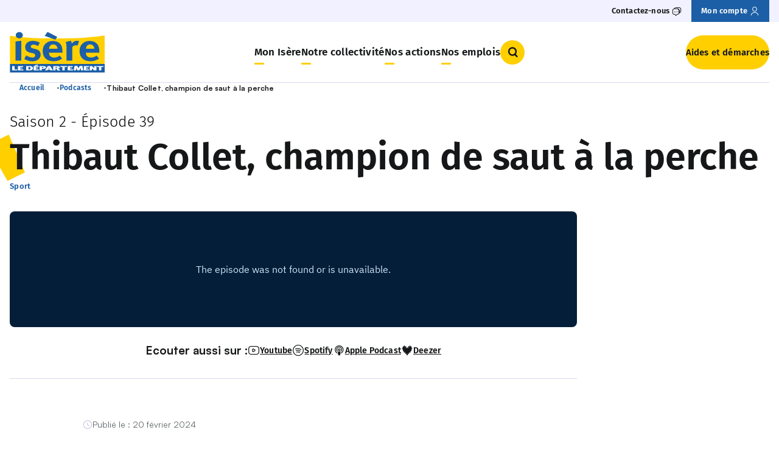

--- FILE ---
content_type: text/html; charset=UTF-8
request_url: https://www.isere.fr/podcasts/thibaut-collet-champion-saut-la-perche
body_size: 19753
content:


<!-- THEME DEBUG -->
<!-- THEME HOOK: 'html' -->
<!-- FILE NAME SUGGESTIONS:
   ▪️ html--node--483.html.twig
   ▪️ html--node--%.html.twig
   ▪️ html--node.html.twig
   ✅ html.html.twig
-->
<!-- 💡 BEGIN CUSTOM TEMPLATE OUTPUT from 'themes/custom/theme-eolas-base/eolas_base/templates/layout/html.html.twig' -->
<!DOCTYPE html>
<html lang="fr" dir="ltr" prefix="og: https://ogp.me/ns#">
  <head>
    <meta charset="utf-8" />
<link rel="canonical" href="https://www.isere.fr/podcasts/thibaut-collet-champion-saut-la-perche" />
<meta name="robots" content="index, follow" />
<meta property="og:site_name" content="Département de l&#039;Isère" />
<meta property="og:type" content="page" />
<meta property="og:url" content="https://www.isere.fr/podcasts/thibaut-collet-champion-saut-la-perche" />
<meta property="og:title" content="Thibaut Collet, champion de saut à la perche" />
<meta name="google-site-verification" content="110XI-WwHTu9xwWFkFqSb_LvDRIHWmyfFDVCfv6Cvks" />
<meta name="Generator" content="Drupal 10 (https://www.drupal.org)" />
<meta name="MobileOptimized" content="width" />
<meta name="HandheldFriendly" content="true" />
<meta name="viewport" content="width=device-width, initial-scale=1.0" />
<link rel="icon" href="/themes/custom/theme-eolas-base/eolas_base/favicon.ico" type="image/vnd.microsoft.icon" />


    <meta name="format-detection" content="telephone=no">

    <script>
              dataLayer = [{
	"NIVEAU1":"Mon Isère",
	"NIVEAU2":"Magazine",
	"NIVEAU3":"Podcasts",
	"NIVEAU4":"Thibaut Collet, champion de saut à la perche",
	"NIVEAU5":"",
	"TYPEPAGE":"Podcast",
	"THEMATIQUE_PRINCIPALE":"Sport",
	"THEMATIQUE_SECONDAIRE":"",
	"CATEGORIE":"",
	"PROFIL":""
}];          </script>

    
    <script type="application/ld+json">
              [{
  "@context": "https://schema.org",
  "@type": "BreadcrumbList",
  "itemListElement": [
	{
		"@type": "ListItem",
		"position": 1,
		"item":
			{
				"@id": "https://www.isere.fr",
				"name": "Accueil"
			}
	},
	{
		"@type": "ListItem",
		"position": 2,
		"item":
			{
				"@id": "https://www.isere.fr/podcasts",
				"name": "Podcasts"
			}
	},
	{
		"@type": "ListItem",
		"position": 3,
		"item":
			{
				"@id": "https://www.isere.fr/podcasts/thibaut-collet-champion-saut-la-perche",
				"name": "Thibaut Collet, champion de saut à la perche"
			}
	}
  ]
}];         </script>

    <title>Thibaut Collet, champion de saut à la perche | Département de l&#039;Isère</title>
    <link rel="stylesheet" media="all" href="/sites/default/files/css/css_PXqul65h9Lh7wRNrmf6PCWIGxFgAnRZeecTYPpcScck.css?delta=0&amp;language=fr&amp;theme=eolas_base&amp;include=[base64]" />
<link rel="stylesheet" media="all" href="/modules/custom/eolas_tarteaucitron/js/libraries/tarteaucitron/css/tarteaucitron.css?t9a6lr" />
<link rel="stylesheet" media="all" href="/sites/default/files/css/css_jZyPm9ILjv7esQTs7UZoBgWGn9QqRx9RjjeOUkx370I.css?delta=2&amp;language=fr&amp;theme=eolas_base&amp;include=[base64]" />
<link rel="stylesheet" media="all" href="/modules/custom/isere_chapitre/../../../../themes/custom/theme-eolas-base/eolas_base/theme/modules/chapter/styles/chapter-sheet.css?t9a6lr" />
<link rel="stylesheet" media="all" href="/modules/custom/isere_dossiers/../../../../themes/custom/theme-eolas-base/eolas_base/theme/modules/dossiers/styles/block-interview.css?t9a6lr" />
<link rel="stylesheet" media="all" href="/modules/custom/isere_dossiers/../../../../themes/custom/theme-eolas-base/eolas_base/theme/modules/dossiers/styles/block-testimonial.css?t9a6lr" />
<link rel="stylesheet" media="all" href="/modules/custom/isere_dossiers/../../../../themes/custom/theme-eolas-base/eolas_base/theme/modules/dossiers/styles/block-zoom.css?t9a6lr" />
<link rel="stylesheet" media="all" href="/modules/custom/isere_dossiers/../../../../themes/custom/theme-eolas-base/eolas_base/theme/modules/dossiers/styles/modals-dossiers.css?t9a6lr" />
<link rel="stylesheet" media="all" href="/sites/default/files/css/css_vjWR0V3lGYMod7mSQtJTvABLPJiTFeSVPIqoVts1NUI.css?delta=8&amp;language=fr&amp;theme=eolas_base&amp;include=[base64]" />
<link rel="stylesheet" media="all" href="/sites/default/files/css/css_JTzdwmDEJz5Pd1uocevHjVf0em9yTch14MxhXnInneQ.css?delta=9&amp;language=fr&amp;theme=eolas_base&amp;include=[base64]" />

    
  </head>
  <body>
    
    

<!-- THEME DEBUG -->
<!-- THEME HOOK: 'off_canvas_page_wrapper' -->
<!-- BEGIN OUTPUT from 'core/modules/system/templates/off-canvas-page-wrapper.html.twig' -->
  <div class="dialog-off-canvas-main-canvas" data-off-canvas-main-canvas>
    

<!-- THEME DEBUG -->
<!-- THEME HOOK: 'page' -->
<!-- FILE NAME SUGGESTIONS:
   ✅ page--node--podcast.html.twig
   ▪️ page--node--483.html.twig
   ▪️ page--node--%.html.twig
   ▪️ page--node.html.twig
   ▪️ page.html.twig
-->
<!-- BEGIN OUTPUT from 'modules/custom/isere_podcast/templates/page--node--podcast.html.twig' -->


  

<nav class="c-skip-links" aria-label="Accès rapide">
  <ul class="c-skip-links__list">
    <li class="c-skip-links__item">
      <a class="c-skip-links__link o-link" href="#main-navigation">Menu</a>
    </li>
    <li class="c-skip-links__item">
      <a class="c-skip-links__link o-link" href="#btn-search">Recherche</a>
    </li>
    <li class="c-skip-links__item">
      <a class="c-skip-links__link o-link" href="#main-content">Contenu</a>
    </li>
  </ul>
</nav>

  <header class="c-main-header u-relative" role="banner">
  

<!-- THEME DEBUG -->
<!-- THEME HOOK: 'region' -->
<!-- FILE NAME SUGGESTIONS:
   ▪️ region--header.html.twig
   ✅ region.html.twig
-->
<!-- 💡 BEGIN CUSTOM TEMPLATE OUTPUT from 'themes/custom/theme-eolas-base/eolas_base/templates/system/region.html.twig' -->
  

<!-- THEME DEBUG -->
<!-- THEME HOOK: 'block' -->
<!-- FILE NAME SUGGESTIONS:
   ▪️ block--eolas-base-headerblock.html.twig
   ▪️ block--header-block.html.twig
   ▪️ block--eolas-header.html.twig
   ✅ block.html.twig
-->
<!-- BEGIN OUTPUT from 'core/modules/block/templates/block.html.twig' -->
<div id="block-eolas-base-headerblock" data-block-plugin-id="header_block">
  
    
      

<!-- THEME DEBUG -->
<!-- THEME HOOK: 'block_header' -->
<!-- BEGIN OUTPUT from 'modules/custom/eolas_header/templates/block_header.html.twig' -->
    
    <div id="browsehappy" role="alert">
        <p class="container">Vous utilisez <strong>un navigateur obsolète</strong>. Merci de <a href="http://browsehappy.com/" target="_blank" rel="noreferrer noopener">mettre à jour votre navigateur</a> pour profiter pleinement du site.</p>
        <p class="container alert-msg__os">Vous utilisez <strong>un OS obsolète</strong>. Merci de mettre à jour votre OS à une version plus récente.</p>
    </div>
    <div class="c-main-header__top u-visible@sm">
    <div class="container">
      <nav id="top-navigation" role="navigation" class="c-main-header__top-navigation">
        <ul class="c-navigation__list">
                      <li class="c-navigation__item">
                              <button type="button" class="o-link js-aria-toggle js-has-modal" id="btn-contact" aria-controls="bloc-contact">
                  <span class="o-link__text">Contactez-nous</span>
                  <i class="o-icon o-icon--messages" aria-hidden="true"></i>
                </button>
                          </li>
                                <li class="c-navigation__item c-navigation__item--account">
              <a href="https://connexion.isereconnect.fr/login" class="o-link" title="Mon compte">
                <span class="o-link__text">Mon compte</span>
                <i class="o-icon o-icon--user" aria-hidden="true"></i>
              </a>
            </li>
                  </ul>
      </nav>
    </div>
  </div>
      <div class="c-contact-block u-hidden" id="bloc-contact" tabindex="-1" aria-modal="true" role="dialog" aria-label="contactez-nous">
      <div class="container">
        <button type="button" class="o-link o-link--close o-link--animate-right c-navigation__close js-aria-close js-has-modal" aria-controls="bloc-contact" aria-label="Fermer contactez-nous">
          <span class="o-link__text">Fermer</span>
          <i class="o-icon o-icon--close-circle" aria-hidden="true"></i>
        </button>

                  <nav id="bloc-contact-navigation" role="navigation" class="c-navigation c-contact-block__navigation">
            <ul class="c-navigation__list">
                              <li class="c-navigation__item">
                  <a href="/contactez-nous" class="c-navigation__link c-navigation__link--level-2">
                    Contactez-nous
                    <i class="o-icon o-icon--arrow-right" aria-hidden="true"></i>
                  </a>
                </li>
                              <li class="c-navigation__item">
                  <a href="/la-mission-mediation" class="c-navigation__link c-navigation__link--level-2">
                    Médiation
                    <i class="o-icon o-icon--arrow-right" aria-hidden="true"></i>
                  </a>
                </li>
                              <li class="c-navigation__item">
                  <a href="/rencontrer-le-president" class="c-navigation__link c-navigation__link--level-2">
                    Rencontrer le Président
                    <i class="o-icon o-icon--arrow-right" aria-hidden="true"></i>
                  </a>
                </li>
                              <li class="c-navigation__item">
                  <a href="/les-annuaires-du-departement" class="c-navigation__link c-navigation__link--level-2">
                    Annuaires
                    <i class="o-icon o-icon--arrow-right" aria-hidden="true"></i>
                  </a>
                </li>
                          </ul>
          </nav>
        
                  <div class="c-contact-block__body">
                                                      <img src="/sites/default/files/styles/bloc_contact/public/2024-10/fixed-aspect-ratio.png.webp" alt="" width="608" height="405" class=c-contact-block__image>
                        <div class="c-contact-block__cont">
                              <p class="c-contact-block__title">Le Département vous répond</p>
                                            <p class="c-contact-block__intro u-m-0">Contactez-nous...</p>
                                            <div class="c-contact-block__details">
                                      <div class="c-contact-block__details-cont">
                                              <p class="c-contact-block__details-title">Par email</p>
                                                                    <a class="c-button c-contact-block__details-email" href="https://demarches.isereconnect.fr/accueil-eo/contact-sve/" aria-label="Envoyer un message" title="Envoyer un message">
                          Envoyer un message
                        </a>
                                          </div>
                                                        <p class="c-contact-block__details-seperator u-m-0">Ou</p>
                    <div class="c-contact-block__details-cont">
                                              <p class="c-contact-block__details-title">Par téléphone</p>
                                                                    <a href="tel:04 76 00 38 38" class="c-contact-block__details-phone">04 76 00 38 38</a>
                                          </div>
                                  </div>
                          </div>
          </div>
              </div>
    </div>
  
<div class="container">
  <div class="c-main-header__layout">
          <div class="c-main-header__logo-wrapper">
        <a href="/" title="Isère le département Accueil" rel="home">
          <img src="/sites/default/files/2025-05/logo-isere.svg" alt="Logo Isère le Département" width="" height="" class="c-main-header__logo">
        </a>
      </div>
    
    <div class="c-main-header__nav">
      <nav role="navigation" class="c-navigation" aria-label="Navigation principale">
        <button class="c-burger js-burger-toggle" aria-controls="main-navigation" aria-expanded="false">
          <i class="o-icon o-icon--burger c-burger__icon js-burger-icon" aria-hidden="true"></i>
          Menu
        </button>
        <div id="main-navigation"  class="c-navigation__wrapper">
          

<!-- THEME DEBUG -->
<!-- THEME HOOK: 'menu__main' -->
<!-- FILE NAME SUGGESTIONS:
   ✅ menu--main.html.twig
   ✅ menu--main.html.twig
   ▪️ menu.html.twig
-->
<!-- 💡 BEGIN CUSTOM TEMPLATE OUTPUT from 'themes/custom/theme-eolas-base/eolas_base/templates/system/menu--main.html.twig' -->

            <ul class="c-navigation__list c-navigation__list--level-1">
                      <li class="c-navigation__item c-navigation__item--level-1">
                    <button class="c-navigation__link c-navigation__link--level-1 js-toggle-submenu js-has-modal" aria-controls="submenu-1">
            Mon Isère <i class="o-icon o-icon--arrow-right c-navigation__link-icon u-hidden@sm" aria-hidden="true"></i>
          </button>
          <div id="submenu-1" class="c-navigation__submenu js-submenu" aria-label="navigation Mon Isère" role="dialog" aria-modal="true">
            <button type="button" class="o-link o-link--close o-link--animate-right c-navigation__close js-menu-close js-has-modal u-visible@sm" aria-controls="submenu-1" aria-label="Fermer menu">
              <span class="o-link__text">Fermer</span>
              <i class="o-icon o-icon--close-circle" aria-hidden="true"></i>
            </button>
            <div class="c-navigation__link-button u-hidden@sm">
              <button class="c-navigation__back-button js-back-mobile js-has-modal" aria-controls="submenu-1" aria-label="Retour Menu">
                <i class="o-icon o-icon--arrow-left" aria-hidden="true"></i>
                <span class="text__back-button">Retour</span>
              </button>
              <span class="text__title">Mon Isère</span>
            </div>
                        <div class="c-navigation__submenu-container">
              <div class="container">
                                                  <ul class="c-navigation__list c-navigation__list--level-2">
                                          <li class="c-navigation__item c-navigation__item--level-2">
                                                <a href="/magazine" class="c-navigation__link c-navigation__link--level-2 has-submenu u-visible@sm">
                          Magazine <i class="o-icon o-icon--arrow-right" aria-hidden="true"></i>
                        </a>
                        <button class="c-navigation__link c-navigation__link--level-2 js-toggle js-has-modal has-submenu u-hidden@sm" aria-controls="submenu-1_1">
                          Magazine
                        </button>
                        <div id="submenu-1_1" class="c-navigation__inner-submenu js-inner-submenu" >
                      <span class="c-navigation__link-button u-hidden@sm">
                        <a href="/magazine" class="c-button">Magazine</a>
                      </span>
                                                                                <ul class="c-navigation__list c-navigation__list--level-3">
                                                              <li class="c-navigation__item c-navigation__item--level-3">
                                  <a class="c-navigation__link c-navigation__link--level-3" href="/actualites">
                                    Actualités
                                  </a>
                                </li>
                                                              <li class="c-navigation__item c-navigation__item--level-3">
                                  <a class="c-navigation__link c-navigation__link--level-3" href="/agenda">
                                    Agenda
                                  </a>
                                </li>
                                                              <li class="c-navigation__item c-navigation__item--level-3">
                                  <a class="c-navigation__link c-navigation__link--level-3" href="/podcasts">
                                    Podcasts
                                  </a>
                                </li>
                                                              <li class="c-navigation__item c-navigation__item--level-3">
                                  <a class="c-navigation__link c-navigation__link--level-3" href="/dossiers">
                                    Dossiers
                                  </a>
                                </li>
                                                              <li class="c-navigation__item c-navigation__item--level-3">
                                  <a class="c-navigation__link c-navigation__link--level-3" href="/portraits">
                                    Portraits
                                  </a>
                                </li>
                                                              <li class="c-navigation__item c-navigation__item--level-3">
                                  <a class="c-navigation__link c-navigation__link--level-3" href="/petites-histoires-de-l-isere">
                                    Petites histoires de l&#039;Isère
                                  </a>
                                </li>
                                                              <li class="c-navigation__item c-navigation__item--level-3">
                                  <a class="c-navigation__link c-navigation__link--level-3" href="/magazines">
                                    IsèreMag et Alpes IsHere
                                  </a>
                                </li>
                                                          </ul>
                                                    </div>                      </li>
                                          <li class="c-navigation__item c-navigation__item--level-2">
                                                <a href="/sport" class="c-navigation__link c-navigation__link--level-2 has-submenu u-visible@sm">
                          Sport <i class="o-icon o-icon--arrow-right" aria-hidden="true"></i>
                        </a>
                        <button class="c-navigation__link c-navigation__link--level-2 js-toggle js-has-modal has-submenu u-hidden@sm" aria-controls="submenu-1_2">
                          Sport
                        </button>
                        <div id="submenu-1_2" class="c-navigation__inner-submenu js-inner-submenu" >
                      <span class="c-navigation__link-button u-hidden@sm">
                        <a href="/sport" class="c-button">Sport</a>
                      </span>
                                                                                <ul class="c-navigation__list c-navigation__list--level-3">
                                                              <li class="c-navigation__item c-navigation__item--level-3">
                                  <a class="c-navigation__link c-navigation__link--level-3" href="/sport/grands-evenements-sportifs">
                                    Grands évènements sportifs
                                  </a>
                                </li>
                                                              <li class="c-navigation__item c-navigation__item--level-3">
                                  <a class="c-navigation__link c-navigation__link--level-3" href="/sport/isere-outdoor">
                                    Isère Outdoor
                                  </a>
                                </li>
                                                              <li class="c-navigation__item c-navigation__item--level-3">
                                  <a class="c-navigation__link c-navigation__link--level-3" href="/sport/animations-sportives">
                                    Animations sportives
                                  </a>
                                </li>
                                                              <li class="c-navigation__item c-navigation__item--level-3">
                                  <a class="c-navigation__link c-navigation__link--level-3" href="/clubs-sportifs">
                                    Clubs sportifs
                                  </a>
                                </li>
                                                              <li class="c-navigation__item c-navigation__item--level-3">
                                  <a class="c-navigation__link c-navigation__link--level-3" href="/sport/comites-sportifs">
                                    Comités sportifs
                                  </a>
                                </li>
                                                          </ul>
                                                    </div>                      </li>
                                          <li class="c-navigation__item c-navigation__item--level-2">
                                                <a href="/nature" class="c-navigation__link c-navigation__link--level-2 has-submenu u-visible@sm">
                          Nature <i class="o-icon o-icon--arrow-right" aria-hidden="true"></i>
                        </a>
                        <button class="c-navigation__link c-navigation__link--level-2 js-toggle js-has-modal has-submenu u-hidden@sm" aria-controls="submenu-1_3">
                          Nature
                        </button>
                        <div id="submenu-1_3" class="c-navigation__inner-submenu js-inner-submenu" >
                      <span class="c-navigation__link-button u-hidden@sm">
                        <a href="/nature" class="c-button">Nature</a>
                      </span>
                                                                                <ul class="c-navigation__list c-navigation__list--level-3">
                                                              <li class="c-navigation__item c-navigation__item--level-3">
                                  <a class="c-navigation__link c-navigation__link--level-3" href="/ens-balades">
                                    Balades en espaces naturels
                                  </a>
                                </li>
                                                              <li class="c-navigation__item c-navigation__item--level-3">
                                  <a class="c-navigation__link c-navigation__link--level-3" href="/ens">
                                    Espaces Naturels Sensibles
                                  </a>
                                </li>
                                                              <li class="c-navigation__item c-navigation__item--level-3">
                                  <a class="c-navigation__link c-navigation__link--level-3" href="/patrimoine-naturel">
                                    Grandeur nature
                                  </a>
                                </li>
                                                              <li class="c-navigation__item c-navigation__item--level-3">
                                  <a class="c-navigation__link c-navigation__link--level-3" href="/nature/parcs-jardins-des-musees-departementaux">
                                    Parcs et jardins des musées départementaux
                                  </a>
                                </li>
                                                              <li class="c-navigation__item c-navigation__item--level-3">
                                  <a class="c-navigation__link c-navigation__link--level-3" href="/nature/patrimoine-naturel">
                                    Patrimoine naturel
                                  </a>
                                </li>
                                                              <li class="c-navigation__item c-navigation__item--level-3">
                                  <a class="c-navigation__link c-navigation__link--level-3" href="/rendez-vous-nature">
                                    Rendez-vous nature
                                  </a>
                                </li>
                                                          </ul>
                                                    </div>                      </li>
                                          <li class="c-navigation__item c-navigation__item--level-2">
                                                <a href="/culture-patrimoine" class="c-navigation__link c-navigation__link--level-2 has-submenu u-visible@sm">
                          Culture et patrimoine <i class="o-icon o-icon--arrow-right" aria-hidden="true"></i>
                        </a>
                        <button class="c-navigation__link c-navigation__link--level-2 js-toggle js-has-modal has-submenu u-hidden@sm" aria-controls="submenu-1_4">
                          Culture et patrimoine
                        </button>
                        <div id="submenu-1_4" class="c-navigation__inner-submenu js-inner-submenu" >
                      <span class="c-navigation__link-button u-hidden@sm">
                        <a href="/culture-patrimoine" class="c-button">Culture et patrimoine</a>
                      </span>
                                                                                <ul class="c-navigation__list c-navigation__list--level-3">
                                                              <li class="c-navigation__item c-navigation__item--level-3">
                                  <a class="c-navigation__link c-navigation__link--level-3" href="/culture-patrimoine/grands-evenements-culturels">
                                    Grands évènements culturels
                                  </a>
                                </li>
                                                              <li class="c-navigation__item c-navigation__item--level-3">
                                  <a class="c-navigation__link c-navigation__link--level-3" href="/culture-patrimoine/culture-isere-fr">
                                    Culture.Isère
                                  </a>
                                </li>
                                                              <li class="c-navigation__item c-navigation__item--level-3">
                                  <a class="c-navigation__link c-navigation__link--level-3" href="/culture-patrimoine/patrimoine-histoire">
                                    Patrimoine et Histoire
                                  </a>
                                </li>
                                                              <li class="c-navigation__item c-navigation__item--level-3">
                                  <a class="c-navigation__link c-navigation__link--level-3" href="/culture-patrimoine/11-musees-departementaux-gratuits">
                                    11 musées départementaux
                                  </a>
                                </li>
                                                              <li class="c-navigation__item c-navigation__item--level-3">
                                  <a class="c-navigation__link c-navigation__link--level-3" href="/culture-patrimoine/art-creation">
                                    Art et création
                                  </a>
                                </li>
                                                              <li class="c-navigation__item c-navigation__item--level-3">
                                  <a class="c-navigation__link c-navigation__link--level-3" href="/culture-patrimoine/mediatheque-departementale">
                                    Médiathèque départementale
                                  </a>
                                </li>
                                                              <li class="c-navigation__item c-navigation__item--level-3">
                                  <a class="c-navigation__link c-navigation__link--level-3" href="/culture-patrimoine/archives-departementales">
                                    Archives départementales
                                  </a>
                                </li>
                                                          </ul>
                                                    </div>                      </li>
                                          <li class="c-navigation__item c-navigation__item--level-2">
                                                <a href="/tourisme" class="c-navigation__link c-navigation__link--level-2 has-submenu u-visible@sm">
                          Tourisme <i class="o-icon o-icon--arrow-right" aria-hidden="true"></i>
                        </a>
                        <button class="c-navigation__link c-navigation__link--level-2 js-toggle js-has-modal has-submenu u-hidden@sm" aria-controls="submenu-1_5">
                          Tourisme
                        </button>
                        <div id="submenu-1_5" class="c-navigation__inner-submenu js-inner-submenu" >
                      <span class="c-navigation__link-button u-hidden@sm">
                        <a href="/tourisme" class="c-button">Tourisme</a>
                      </span>
                                                                                <ul class="c-navigation__list c-navigation__list--level-3">
                                                              <li class="c-navigation__item c-navigation__item--level-3">
                                  <a class="c-navigation__link c-navigation__link--level-3" href="/tourisme/venir-et-se-deplacer-en-isere">
                                    Venir et se déplacer en Isère
                                  </a>
                                </li>
                                                              <li class="c-navigation__item c-navigation__item--level-3">
                                  <a class="c-navigation__link c-navigation__link--level-3" href="/tourisme/les-incontournables-de-lisere">
                                    Sites incontournables de l&#039;Isère
                                  </a>
                                </li>
                                                              <li class="c-navigation__item c-navigation__item--level-3">
                                  <a class="c-navigation__link c-navigation__link--level-3" href="/territoires">
                                    Territoires
                                  </a>
                                </li>
                                                              <li class="c-navigation__item c-navigation__item--level-3">
                                  <a class="c-navigation__link c-navigation__link--level-3" href="/tourisme/balades-velo-en-isere">
                                    Balades à vélo en Isère
                                  </a>
                                </li>
                                                              <li class="c-navigation__item c-navigation__item--level-3">
                                  <a class="c-navigation__link c-navigation__link--level-3" href="/gastronomie">
                                    Saveurs d&#039;Isère
                                  </a>
                                </li>
                                                          </ul>
                                                    </div>                      </li>
                                          <li class="c-navigation__item c-navigation__item--level-2">
                                                <a href="/observatoire-open-data" class="c-navigation__link c-navigation__link--level-2 has-submenu u-visible@sm">
                          Observatoire et open-data <i class="o-icon o-icon--arrow-right" aria-hidden="true"></i>
                        </a>
                        <button class="c-navigation__link c-navigation__link--level-2 js-toggle js-has-modal has-submenu u-hidden@sm" aria-controls="submenu-1_6">
                          Observatoire et open-data
                        </button>
                        <div id="submenu-1_6" class="c-navigation__inner-submenu js-inner-submenu" >
                      <span class="c-navigation__link-button u-hidden@sm">
                        <a href="/observatoire-open-data" class="c-button">Observatoire et open-data</a>
                      </span>
                                                                                <ul class="c-navigation__list c-navigation__list--level-3">
                                                              <li class="c-navigation__item c-navigation__item--level-3">
                                  <a class="c-navigation__link c-navigation__link--level-3" href="/observatoire-open-data/observatoire-social">
                                    Observatoire social
                                  </a>
                                </li>
                                                              <li class="c-navigation__item c-navigation__item--level-3">
                                  <a class="c-navigation__link c-navigation__link--level-3" href="/observatoire-open-data/opendata">
                                    Open-data
                                  </a>
                                </li>
                                                              <li class="c-navigation__item c-navigation__item--level-3">
                                  <a class="c-navigation__link c-navigation__link--level-3" href="/observatoire-open-data/atlas-des-paysages">
                                    Atlas des paysages
                                  </a>
                                </li>
                                                          </ul>
                                                    </div>                      </li>
                                      </ul>
                                </div></div></div>        </li>
                              <li class="c-navigation__item c-navigation__item--level-1">
                    <button class="c-navigation__link c-navigation__link--level-1 js-toggle-submenu js-has-modal" aria-controls="submenu-2">
            Notre collectivité <i class="o-icon o-icon--arrow-right c-navigation__link-icon u-hidden@sm" aria-hidden="true"></i>
          </button>
          <div id="submenu-2" class="c-navigation__submenu js-submenu" aria-label="navigation Notre collectivité" role="dialog" aria-modal="true">
            <button type="button" class="o-link o-link--close o-link--animate-right c-navigation__close js-menu-close js-has-modal u-visible@sm" aria-controls="submenu-2" aria-label="Fermer menu">
              <span class="o-link__text">Fermer</span>
              <i class="o-icon o-icon--close-circle" aria-hidden="true"></i>
            </button>
            <div class="c-navigation__link-button u-hidden@sm">
              <button class="c-navigation__back-button js-back-mobile js-has-modal" aria-controls="submenu-2" aria-label="Retour Menu">
                <i class="o-icon o-icon--arrow-left" aria-hidden="true"></i>
                <span class="text__back-button">Retour</span>
              </button>
              <span class="text__title">Notre collectivité</span>
            </div>
                        <div class="c-navigation__submenu-container">
              <div class="container">
                                                  <ul class="c-navigation__list c-navigation__list--level-2">
                                          <li class="c-navigation__item c-navigation__item--level-2">
                                                <a href="/competences-fonctionnement" class="c-navigation__link c-navigation__link--level-2 has-submenu u-visible@sm">
                          Compétences et fonctionnement <i class="o-icon o-icon--arrow-right" aria-hidden="true"></i>
                        </a>
                        <button class="c-navigation__link c-navigation__link--level-2 js-toggle js-has-modal has-submenu u-hidden@sm" aria-controls="submenu-2_1">
                          Compétences et fonctionnement
                        </button>
                        <div id="submenu-2_1" class="c-navigation__inner-submenu js-inner-submenu" >
                      <span class="c-navigation__link-button u-hidden@sm">
                        <a href="/competences-fonctionnement" class="c-button">Compétences et fonctionnement</a>
                      </span>
                                                                                <ul class="c-navigation__list c-navigation__list--level-3">
                                                              <li class="c-navigation__item c-navigation__item--level-3">
                                  <a class="c-navigation__link c-navigation__link--level-3" href="/competences-fonctionnement/competences-missions">
                                    Compétences et missions
                                  </a>
                                </li>
                                                              <li class="c-navigation__item c-navigation__item--level-3">
                                  <a class="c-navigation__link c-navigation__link--level-3" href="/competences-fonctionnement/fonctionnement-institutionnel">
                                    Fonctionnement institutionnel
                                  </a>
                                </li>
                                                              <li class="c-navigation__item c-navigation__item--level-3">
                                  <a class="c-navigation__link c-navigation__link--level-3" href="/competences-fonctionnement/cantons-elections-departementales">
                                    Cantons et élections départementales
                                  </a>
                                </li>
                                                          </ul>
                                                    </div>                      </li>
                                          <li class="c-navigation__item c-navigation__item--level-2">
                                                <a href="/assemblee-departementale" class="c-navigation__link c-navigation__link--level-2 has-submenu u-visible@sm">
                          Assemblée départementale <i class="o-icon o-icon--arrow-right" aria-hidden="true"></i>
                        </a>
                        <button class="c-navigation__link c-navigation__link--level-2 js-toggle js-has-modal has-submenu u-hidden@sm" aria-controls="submenu-2_2">
                          Assemblée départementale
                        </button>
                        <div id="submenu-2_2" class="c-navigation__inner-submenu js-inner-submenu" >
                      <span class="c-navigation__link-button u-hidden@sm">
                        <a href="/assemblee-departementale" class="c-button">Assemblée départementale</a>
                      </span>
                                                                                <ul class="c-navigation__list c-navigation__list--level-3">
                                                              <li class="c-navigation__item c-navigation__item--level-3">
                                  <a class="c-navigation__link c-navigation__link--level-3" href="/elus/jean-pierre-barbier">
                                    Le Président du Département
                                  </a>
                                </li>
                                                              <li class="c-navigation__item c-navigation__item--level-3">
                                  <a class="c-navigation__link c-navigation__link--level-3" href="/elus">
                                    Conseillers départementaux
                                  </a>
                                </li>
                                                              <li class="c-navigation__item c-navigation__item--level-3">
                                  <a class="c-navigation__link c-navigation__link--level-3" href="/assemblee-departementale/seance-publique">
                                    Séances publiques
                                  </a>
                                </li>
                                                              <li class="c-navigation__item c-navigation__item--level-3">
                                  <a class="c-navigation__link c-navigation__link--level-3" href="/assemblee-departementale/expressions-politiques">
                                    Expressions politiques
                                  </a>
                                </li>
                                                              <li class="c-navigation__item c-navigation__item--level-3">
                                  <a class="c-navigation__link c-navigation__link--level-3" href="/assemblee-departementale/10-engagements-politiques">
                                    10 engagements politiques
                                  </a>
                                </li>
                                                          </ul>
                                                    </div>                      </li>
                                          <li class="c-navigation__item c-navigation__item--level-2">
                                                <a href="/services-du-departement" class="c-navigation__link c-navigation__link--level-2 has-submenu u-visible@sm">
                          Services du Département <i class="o-icon o-icon--arrow-right" aria-hidden="true"></i>
                        </a>
                        <button class="c-navigation__link c-navigation__link--level-2 js-toggle js-has-modal has-submenu u-hidden@sm" aria-controls="submenu-2_3">
                          Services du Département
                        </button>
                        <div id="submenu-2_3" class="c-navigation__inner-submenu js-inner-submenu" >
                      <span class="c-navigation__link-button u-hidden@sm">
                        <a href="/services-du-departement" class="c-button">Services du Département</a>
                      </span>
                                                                                <ul class="c-navigation__list c-navigation__list--level-3">
                                                              <li class="c-navigation__item c-navigation__item--level-3">
                                  <a class="c-navigation__link c-navigation__link--level-3" href="/services-du-departement/organigramme">
                                    Organigramme
                                  </a>
                                </li>
                                                              <li class="c-navigation__item c-navigation__item--level-3">
                                  <a class="c-navigation__link c-navigation__link--level-3" href="/services-du-departement/presence-territoriale">
                                    Présence territoriale
                                  </a>
                                </li>
                                                              <li class="c-navigation__item c-navigation__item--level-3">
                                  <a class="c-navigation__link c-navigation__link--level-3" href="/services-du-departement/une-collectivite-innovante">
                                    Une collectivité innovante
                                  </a>
                                </li>
                                                          </ul>
                                                    </div>                      </li>
                                          <li class="c-navigation__item c-navigation__item--level-2">
                                                <a href="/budget" class="c-navigation__link c-navigation__link--level-2 has-submenu u-visible@sm">
                          Budget <i class="o-icon o-icon--arrow-right" aria-hidden="true"></i>
                        </a>
                        <button class="c-navigation__link c-navigation__link--level-2 js-toggle js-has-modal has-submenu u-hidden@sm" aria-controls="submenu-2_4">
                          Budget
                        </button>
                        <div id="submenu-2_4" class="c-navigation__inner-submenu js-inner-submenu" >
                      <span class="c-navigation__link-button u-hidden@sm">
                        <a href="/budget" class="c-button">Budget</a>
                      </span>
                                                                                <ul class="c-navigation__list c-navigation__list--level-3">
                                                              <li class="c-navigation__item c-navigation__item--level-3">
                                  <a class="c-navigation__link c-navigation__link--level-3" href="/budget-2026">
                                    Budget 2026
                                  </a>
                                </li>
                                                              <li class="c-navigation__item c-navigation__item--level-3">
                                  <a class="c-navigation__link c-navigation__link--level-3" href="/budget/rapport-d-activite-de-developpement-durable">
                                    Rapport d&#039;activité et de développement durable
                                  </a>
                                </li>
                                                              <li class="c-navigation__item c-navigation__item--level-3">
                                  <a class="c-navigation__link c-navigation__link--level-3" href="/budget/soutiens-europeens">
                                    Soutiens européens
                                  </a>
                                </li>
                                                          </ul>
                                                    </div>                      </li>
                                          <li class="c-navigation__item c-navigation__item--level-2">
                                                                                  <a href="/marches-publics" class="c-navigation__link c-navigation__link--level-2">
                                Marchés publics
                                <i class="o-icon o-icon--arrow-right u-visible@sm" aria-hidden="true"></i>
                              </a>
                                                                                                                                </li>
                                          <li class="c-navigation__item c-navigation__item--level-2">
                                                <a href="/publications-legales" class="c-navigation__link c-navigation__link--level-2 has-submenu u-visible@sm">
                          Publications légales <i class="o-icon o-icon--arrow-right" aria-hidden="true"></i>
                        </a>
                        <button class="c-navigation__link c-navigation__link--level-2 js-toggle js-has-modal has-submenu u-hidden@sm" aria-controls="submenu-2_6">
                          Publications légales
                        </button>
                        <div id="submenu-2_6" class="c-navigation__inner-submenu js-inner-submenu" >
                      <span class="c-navigation__link-button u-hidden@sm">
                        <a href="/publications-legales" class="c-button">Publications légales</a>
                      </span>
                                                                                <ul class="c-navigation__list c-navigation__list--level-3">
                                                              <li class="c-navigation__item c-navigation__item--level-3">
                                  <a class="c-navigation__link c-navigation__link--level-3" href="/publications-legales/deliberations-proces-verbaux">
                                    Délibérations et procès-verbaux
                                  </a>
                                </li>
                                                              <li class="c-navigation__item c-navigation__item--level-3">
                                  <a class="c-navigation__link c-navigation__link--level-3" href="/budgets">
                                    Documents budgétaires
                                  </a>
                                </li>
                                                              <li class="c-navigation__item c-navigation__item--level-3">
                                  <a class="c-navigation__link c-navigation__link--level-3" href="/publications-legales/donnees-legales-ressources-humaines">
                                    Données légales ressources humaines
                                  </a>
                                </li>
                                                              <li class="c-navigation__item c-navigation__item--level-3">
                                  <a class="c-navigation__link c-navigation__link--level-3" href="/publications-legales/recueils-des-arretes-du-departement-l-isere-radi">
                                    Recueils des Arrêtés du Département de l’Isère
                                  </a>
                                </li>
                                                          </ul>
                                                    </div>                      </li>
                                          <li class="c-navigation__item c-navigation__item--level-2">
                                                                                  <a href="/histoire-de-la-collectivite" class="c-navigation__link c-navigation__link--level-2">
                                Histoire de la collectivité
                                <i class="o-icon o-icon--arrow-right u-visible@sm" aria-hidden="true"></i>
                              </a>
                                                                                                                                </li>
                                          <li class="c-navigation__item c-navigation__item--level-2">
                                                                                  <a href="/services-du-departement/isere-durable-voir-loin-agir-concretement" class="c-navigation__link c-navigation__link--level-2">
                                Isère durable
                                <i class="o-icon o-icon--arrow-right u-visible@sm" aria-hidden="true"></i>
                              </a>
                                                                                                                                </li>
                                      </ul>
                                </div></div></div>        </li>
                              <li class="c-navigation__item c-navigation__item--level-1">
                    <button class="c-navigation__link c-navigation__link--level-1 js-toggle-submenu js-has-modal" aria-controls="submenu-3">
            Nos actions <i class="o-icon o-icon--arrow-right c-navigation__link-icon u-hidden@sm" aria-hidden="true"></i>
          </button>
          <div id="submenu-3" class="c-navigation__submenu js-submenu" aria-label="navigation Nos actions" role="dialog" aria-modal="true">
            <button type="button" class="o-link o-link--close o-link--animate-right c-navigation__close js-menu-close js-has-modal u-visible@sm" aria-controls="submenu-3" aria-label="Fermer menu">
              <span class="o-link__text">Fermer</span>
              <i class="o-icon o-icon--close-circle" aria-hidden="true"></i>
            </button>
            <div class="c-navigation__link-button u-hidden@sm">
              <button class="c-navigation__back-button js-back-mobile js-has-modal" aria-controls="submenu-3" aria-label="Retour Menu">
                <i class="o-icon o-icon--arrow-left" aria-hidden="true"></i>
                <span class="text__back-button">Retour</span>
              </button>
              <span class="text__title">Nos actions</span>
            </div>
                        <div class="c-navigation__submenu-container">
              <div class="container">
                                                  <ul class="c-navigation__list c-navigation__list--level-2">
                                          <li class="c-navigation__item c-navigation__item--level-2">
                                                <a href="/handicap-grand-age" class="c-navigation__link c-navigation__link--level-2 has-submenu u-visible@sm">
                          Handicap et grand âge <i class="o-icon o-icon--arrow-right" aria-hidden="true"></i>
                        </a>
                        <button class="c-navigation__link c-navigation__link--level-2 js-toggle js-has-modal has-submenu u-hidden@sm" aria-controls="submenu-3_1">
                          Handicap et grand âge
                        </button>
                        <div id="submenu-3_1" class="c-navigation__inner-submenu js-inner-submenu" >
                      <span class="c-navigation__link-button u-hidden@sm">
                        <a href="/handicap-grand-age" class="c-button">Handicap et grand âge</a>
                      </span>
                                                                                <ul class="c-navigation__list c-navigation__list--level-3">
                                                              <li class="c-navigation__item c-navigation__item--level-3">
                                  <a class="c-navigation__link c-navigation__link--level-3" href="/handicap-grand-age/politique-autonomie">
                                    Politique autonomie
                                  </a>
                                </li>
                                                              <li class="c-navigation__item c-navigation__item--level-3">
                                  <a class="c-navigation__link c-navigation__link--level-3" href="/handicap-grand-age/interlocuteurs-parcours">
                                    Interlocuteurs et parcours
                                  </a>
                                </li>
                                                              <li class="c-navigation__item c-navigation__item--level-3">
                                  <a class="c-navigation__link c-navigation__link--level-3" href="/handicap-grand-age/soutien-aux-personnes-en-situation-handicap">
                                    Soutien aux personnes en situation de handicap
                                  </a>
                                </li>
                                                              <li class="c-navigation__item c-navigation__item--level-3">
                                  <a class="c-navigation__link c-navigation__link--level-3" href="/handicap-grand-age/soutien-aux-personnes-agees">
                                    Soutien aux personnes âgées
                                  </a>
                                </li>
                                                              <li class="c-navigation__item c-navigation__item--level-3">
                                  <a class="c-navigation__link c-navigation__link--level-3" href="/handicap-grand-age/soutien-aux-aidants">
                                    Soutien aux aidants
                                  </a>
                                </li>
                                                          </ul>
                                                    </div>                      </li>
                                          <li class="c-navigation__item c-navigation__item--level-2">
                                                <a href="/action-sociale-insertion-logement" class="c-navigation__link c-navigation__link--level-2 has-submenu u-visible@sm">
                          Action sociale, insertion et logement <i class="o-icon o-icon--arrow-right" aria-hidden="true"></i>
                        </a>
                        <button class="c-navigation__link c-navigation__link--level-2 js-toggle js-has-modal has-submenu u-hidden@sm" aria-controls="submenu-3_2">
                          Action sociale, insertion et logement
                        </button>
                        <div id="submenu-3_2" class="c-navigation__inner-submenu js-inner-submenu" >
                      <span class="c-navigation__link-button u-hidden@sm">
                        <a href="/action-sociale-insertion-logement" class="c-button">Action sociale, insertion et logement</a>
                      </span>
                                                                                <ul class="c-navigation__list c-navigation__list--level-3">
                                                              <li class="c-navigation__item c-navigation__item--level-3">
                                  <a class="c-navigation__link c-navigation__link--level-3" href="/action-sociale-insertion-logement/action-sociale-polyvalence">
                                    Action sociale de polyvalence
                                  </a>
                                </li>
                                                              <li class="c-navigation__item c-navigation__item--level-3">
                                  <a class="c-navigation__link c-navigation__link--level-3" href="/action-sociale-insertion-logement/revenu-solidarite-active-rsa">
                                    Revenu de solidarité active (RSA)
                                  </a>
                                </li>
                                                              <li class="c-navigation__item c-navigation__item--level-3">
                                  <a class="c-navigation__link c-navigation__link--level-3" href="/action-sociale-insertion-logement/insertion-vers-lemploi">
                                    Insertion vers l&#039;emploi
                                  </a>
                                </li>
                                                              <li class="c-navigation__item c-navigation__item--level-3">
                                  <a class="c-navigation__link c-navigation__link--level-3" href="/action-sociale-insertion-logement/soutien-au-benevolat">
                                    Soutien au bénévolat
                                  </a>
                                </li>
                                                              <li class="c-navigation__item c-navigation__item--level-3">
                                  <a class="c-navigation__link c-navigation__link--level-3" href="/action-sociale-insertion-logement/logement-habitat">
                                    Logement et habitat
                                  </a>
                                </li>
                                                          </ul>
                                                    </div>                      </li>
                                          <li class="c-navigation__item c-navigation__item--level-2">
                                                <a href="/sante" class="c-navigation__link c-navigation__link--level-2 has-submenu u-visible@sm">
                          Santé <i class="o-icon o-icon--arrow-right" aria-hidden="true"></i>
                        </a>
                        <button class="c-navigation__link c-navigation__link--level-2 js-toggle js-has-modal has-submenu u-hidden@sm" aria-controls="submenu-3_3">
                          Santé
                        </button>
                        <div id="submenu-3_3" class="c-navigation__inner-submenu js-inner-submenu" >
                      <span class="c-navigation__link-button u-hidden@sm">
                        <a href="/sante" class="c-button">Santé</a>
                      </span>
                                                                                <ul class="c-navigation__list c-navigation__list--level-3">
                                                              <li class="c-navigation__item c-navigation__item--level-3">
                                  <a class="c-navigation__link c-navigation__link--level-3" href="/sante/sante-publique-prevention">
                                    Santé publique et prévention
                                  </a>
                                </li>
                                                              <li class="c-navigation__item c-navigation__item--level-3">
                                  <a class="c-navigation__link c-navigation__link--level-3" href="/sante/sante-sexuelle">
                                    Santé sexuelle
                                  </a>
                                </li>
                                                              <li class="c-navigation__item c-navigation__item--level-3">
                                  <a class="c-navigation__link c-navigation__link--level-3" href="/sante/dispositif-isere-sante">
                                    Dispositif Isère Santé
                                  </a>
                                </li>
                                                          </ul>
                                                    </div>                      </li>
                                          <li class="c-navigation__item c-navigation__item--level-2">
                                                <a href="/enfance-famille-jeunesse" class="c-navigation__link c-navigation__link--level-2 has-submenu u-visible@sm">
                          Enfance, famille et jeunesse <i class="o-icon o-icon--arrow-right" aria-hidden="true"></i>
                        </a>
                        <button class="c-navigation__link c-navigation__link--level-2 js-toggle js-has-modal has-submenu u-hidden@sm" aria-controls="submenu-3_4">
                          Enfance, famille et jeunesse
                        </button>
                        <div id="submenu-3_4" class="c-navigation__inner-submenu js-inner-submenu" >
                      <span class="c-navigation__link-button u-hidden@sm">
                        <a href="/enfance-famille-jeunesse" class="c-button">Enfance, famille et jeunesse</a>
                      </span>
                                                                                <ul class="c-navigation__list c-navigation__list--level-3">
                                                              <li class="c-navigation__item c-navigation__item--level-3">
                                  <a class="c-navigation__link c-navigation__link--level-3" href="/enfance-famille-jeunesse/protection-maternelle-infantile-pmi">
                                    Protection Maternelle et Infantile (PMI)
                                  </a>
                                </li>
                                                              <li class="c-navigation__item c-navigation__item--level-3">
                                  <a class="c-navigation__link c-navigation__link--level-3" href="/enfance-famille-jeunesse/alerter-sur-la-situation-dun-enfant">
                                    Alerter sur la situation d’un enfant
                                  </a>
                                </li>
                                                              <li class="c-navigation__item c-navigation__item--level-3">
                                  <a class="c-navigation__link c-navigation__link--level-3" href="/enfance-famille-jeunesse/protection-lenfance">
                                    Protection de l&#039;enfance
                                  </a>
                                </li>
                                                              <li class="c-navigation__item c-navigation__item--level-3">
                                  <a class="c-navigation__link c-navigation__link--level-3" href="/enfance-famille-jeunesse/lutte-contre-les-violences-conjugales-intrafamiliales">
                                    Lutte contre les violences conjugales et intrafamiliales
                                  </a>
                                </li>
                                                              <li class="c-navigation__item c-navigation__item--level-3">
                                  <a class="c-navigation__link c-navigation__link--level-3" href="/enfance-famille-jeunesse/jeunesse">
                                    Jeunesse
                                  </a>
                                </li>
                                                          </ul>
                                                    </div>                      </li>
                                          <li class="c-navigation__item c-navigation__item--level-2">
                                                <a href="/colleges-education" class="c-navigation__link c-navigation__link--level-2 has-submenu u-visible@sm">
                          Collèges et éducation <i class="o-icon o-icon--arrow-right" aria-hidden="true"></i>
                        </a>
                        <button class="c-navigation__link c-navigation__link--level-2 js-toggle js-has-modal has-submenu u-hidden@sm" aria-controls="submenu-3_5">
                          Collèges et éducation
                        </button>
                        <div id="submenu-3_5" class="c-navigation__inner-submenu js-inner-submenu" >
                      <span class="c-navigation__link-button u-hidden@sm">
                        <a href="/colleges-education" class="c-button">Collèges et éducation</a>
                      </span>
                                                                                <ul class="c-navigation__list c-navigation__list--level-3">
                                                              <li class="c-navigation__item c-navigation__item--level-3">
                                  <a class="c-navigation__link c-navigation__link--level-3" href="/colleges-education/vie-collegien">
                                    Vie de collégien
                                  </a>
                                </li>
                                                              <li class="c-navigation__item c-navigation__item--level-3">
                                  <a class="c-navigation__link c-navigation__link--level-3" href="/colleges-education/batiments-equipements">
                                    Bâtiments et équipements
                                  </a>
                                </li>
                                                              <li class="c-navigation__item c-navigation__item--level-3">
                                  <a class="c-navigation__link c-navigation__link--level-3" href="/colleges-education/la-restauration-scolaire">
                                    La restauration scolaire
                                  </a>
                                </li>
                                                              <li class="c-navigation__item c-navigation__item--level-3">
                                  <a class="c-navigation__link c-navigation__link--level-3" href="/colleges-education/education-numerique">
                                    Éducation et numérique
                                  </a>
                                </li>
                                                              <li class="c-navigation__item c-navigation__item--level-3">
                                  <a class="c-navigation__link c-navigation__link--level-3" href="/colleges-education/partenariat-avec-leducation-nationale">
                                    Partenariat avec l&#039;éducation nationale
                                  </a>
                                </li>
                                                          </ul>
                                                    </div>                      </li>
                                          <li class="c-navigation__item c-navigation__item--level-2">
                                                <a href="/pratiques-sportives" class="c-navigation__link c-navigation__link--level-2 has-submenu u-visible@sm">
                          Pratiques sportives <i class="o-icon o-icon--arrow-right" aria-hidden="true"></i>
                        </a>
                        <button class="c-navigation__link c-navigation__link--level-2 js-toggle js-has-modal has-submenu u-hidden@sm" aria-controls="submenu-3_6">
                          Pratiques sportives
                        </button>
                        <div id="submenu-3_6" class="c-navigation__inner-submenu js-inner-submenu" >
                      <span class="c-navigation__link-button u-hidden@sm">
                        <a href="/pratiques-sportives" class="c-button">Pratiques sportives</a>
                      </span>
                                                                                <ul class="c-navigation__list c-navigation__list--level-3">
                                                              <li class="c-navigation__item c-navigation__item--level-3">
                                  <a class="c-navigation__link c-navigation__link--level-3" href="/pratiques-sportives/sport-haut-niveau">
                                    Sport de haut-niveau
                                  </a>
                                </li>
                                                              <li class="c-navigation__item c-navigation__item--level-3">
                                  <a class="c-navigation__link c-navigation__link--level-3" href="/pratiques-sportives/sport-pour-tous">
                                    Sport pour tous
                                  </a>
                                </li>
                                                              <li class="c-navigation__item c-navigation__item--level-3">
                                  <a class="c-navigation__link c-navigation__link--level-3" href="/pratiques-sportives/sport-amateur">
                                    Sport amateur
                                  </a>
                                </li>
                                                              <li class="c-navigation__item c-navigation__item--level-3">
                                  <a class="c-navigation__link c-navigation__link--level-3" href="/pratiques-sportives/sports-de-nature">
                                    Sports de nature
                                  </a>
                                </li>
                                                              <li class="c-navigation__item c-navigation__item--level-3">
                                  <a class="c-navigation__link c-navigation__link--level-3" href="/pratiques-sportives/soutien-aux-evenements-sportifs">
                                    Soutien aux évènements sportifs
                                  </a>
                                </li>
                                                              <li class="c-navigation__item c-navigation__item--level-3">
                                  <a class="c-navigation__link c-navigation__link--level-3" href="/pratiques-sportives/equipements-et-amenagements">
                                    Equipements et aménagements
                                  </a>
                                </li>
                                                          </ul>
                                                    </div>                      </li>
                                          <li class="c-navigation__item c-navigation__item--level-2">
                                                <a href="/agriculture-alimentation-foret" class="c-navigation__link c-navigation__link--level-2 has-submenu u-visible@sm">
                          Agriculture, alimentation et forêt <i class="o-icon o-icon--arrow-right" aria-hidden="true"></i>
                        </a>
                        <button class="c-navigation__link c-navigation__link--level-2 js-toggle js-has-modal has-submenu u-hidden@sm" aria-controls="submenu-3_7">
                          Agriculture, alimentation et forêt
                        </button>
                        <div id="submenu-3_7" class="c-navigation__inner-submenu js-inner-submenu" >
                      <span class="c-navigation__link-button u-hidden@sm">
                        <a href="/agriculture-alimentation-foret" class="c-button">Agriculture, alimentation et forêt</a>
                      </span>
                                                                                <ul class="c-navigation__list c-navigation__list--level-3">
                                                              <li class="c-navigation__item c-navigation__item--level-3">
                                  <a class="c-navigation__link c-navigation__link--level-3" href="/agriculture-alimentation-foret/agriculture">
                                    Agriculture
                                  </a>
                                </li>
                                                              <li class="c-navigation__item c-navigation__item--level-3">
                                  <a class="c-navigation__link c-navigation__link--level-3" href="/agriculture-alimentation-foret/foncier-rural">
                                    Foncier rural
                                  </a>
                                </li>
                                                              <li class="c-navigation__item c-navigation__item--level-3">
                                  <a class="c-navigation__link c-navigation__link--level-3" href="/agriculture-alimentation-foret/laboratoire-veterinaire">
                                    Laboratoire vétérinaire
                                  </a>
                                </li>
                                                              <li class="c-navigation__item c-navigation__item--level-3">
                                  <a class="c-navigation__link c-navigation__link--level-3" href="/agriculture-alimentation-foret/alimentation-locale-ethique-responsable">
                                    Alimentation
                                  </a>
                                </li>
                                                              <li class="c-navigation__item c-navigation__item--level-3">
                                  <a class="c-navigation__link c-navigation__link--level-3" href="/agriculture-alimentation-foret/foret-filiere-bois">
                                    Forêt et filière bois
                                  </a>
                                </li>
                                                          </ul>
                                                    </div>                      </li>
                                          <li class="c-navigation__item c-navigation__item--level-2">
                                                <a href="/eau-environnement" class="c-navigation__link c-navigation__link--level-2 has-submenu u-visible@sm">
                          Eau et environnement <i class="o-icon o-icon--arrow-right" aria-hidden="true"></i>
                        </a>
                        <button class="c-navigation__link c-navigation__link--level-2 js-toggle js-has-modal has-submenu u-hidden@sm" aria-controls="submenu-3_8">
                          Eau et environnement
                        </button>
                        <div id="submenu-3_8" class="c-navigation__inner-submenu js-inner-submenu" >
                      <span class="c-navigation__link-button u-hidden@sm">
                        <a href="/eau-environnement" class="c-button">Eau et environnement</a>
                      </span>
                                                                                <ul class="c-navigation__list c-navigation__list--level-3">
                                                              <li class="c-navigation__item c-navigation__item--level-3">
                                  <a class="c-navigation__link c-navigation__link--level-3" href="/eau-environnement/espaces-naturels-sensibles-biodiversite">
                                    Espaces Naturels Sensibles et biodiversité
                                  </a>
                                </li>
                                                              <li class="c-navigation__item c-navigation__item--level-3">
                                  <a class="c-navigation__link c-navigation__link--level-3" href="/eau-environnement/un-arbre-un-habitant-en-isere">
                                    Un arbre, un habitant
                                  </a>
                                </li>
                                                              <li class="c-navigation__item c-navigation__item--level-3">
                                  <a class="c-navigation__link c-navigation__link--level-3" href="/eau-environnement/eau">
                                    Eau
                                  </a>
                                </li>
                                                              <li class="c-navigation__item c-navigation__item--level-3">
                                  <a class="c-navigation__link c-navigation__link--level-3" href="/eau-environnement/ressources-transition-energetique">
                                    Ressources et transitions énergétiques
                                  </a>
                                </li>
                                                          </ul>
                                                    </div>                      </li>
                                          <li class="c-navigation__item c-navigation__item--level-2">
                                                <a href="/routes-mobilites" class="c-navigation__link c-navigation__link--level-2 has-submenu u-visible@sm">
                          Routes et mobilités <i class="o-icon o-icon--arrow-right" aria-hidden="true"></i>
                        </a>
                        <button class="c-navigation__link c-navigation__link--level-2 js-toggle js-has-modal has-submenu u-hidden@sm" aria-controls="submenu-3_9">
                          Routes et mobilités
                        </button>
                        <div id="submenu-3_9" class="c-navigation__inner-submenu js-inner-submenu" >
                      <span class="c-navigation__link-button u-hidden@sm">
                        <a href="/routes-mobilites" class="c-button">Routes et mobilités</a>
                      </span>
                                                                                <ul class="c-navigation__list c-navigation__list--level-3">
                                                              <li class="c-navigation__item c-navigation__item--level-3">
                                  <a class="c-navigation__link c-navigation__link--level-3" href="/routes-mobilites/routes-departementales">
                                    Routes départementales
                                  </a>
                                </li>
                                                              <li class="c-navigation__item c-navigation__item--level-3">
                                  <a class="c-navigation__link c-navigation__link--level-3" href="/routes-mobilites/le-velo-en-isere">
                                    Le vélo en Isère
                                  </a>
                                </li>
                                                              <li class="c-navigation__item c-navigation__item--level-3">
                                  <a class="c-navigation__link c-navigation__link--level-3" href="/routes-mobilites/transport-scolaire-des-eleves-en-situation-de-handicap">
                                    Transport des élèves en situation de handicap
                                  </a>
                                </li>
                                                              <li class="c-navigation__item c-navigation__item--level-3">
                                  <a class="c-navigation__link c-navigation__link--level-3" href="/routes-mobilites/soutenir-les-mobilites-solidaires-inclusives">
                                    Soutenir les mobilités solidaires et inclusives
                                  </a>
                                </li>
                                                              <li class="c-navigation__item c-navigation__item--level-3">
                                  <a class="c-navigation__link c-navigation__link--level-3" href="/routes-mobilites/mobilites-decarbonees-collectives">
                                    Déplacements décarbonés et collectifs
                                  </a>
                                </li>
                                                              <li class="c-navigation__item c-navigation__item--level-3">
                                  <a class="c-navigation__link c-navigation__link--level-3" href="/routes-mobilites/aeroport-grenoble-alpes-isere">
                                    Aéroport Grenoble Alpes Isère
                                  </a>
                                </li>
                                                          </ul>
                                                    </div>                      </li>
                                          <li class="c-navigation__item c-navigation__item--level-2">
                                                <a href="/culture-patrimoine-cooperation-internationale" class="c-navigation__link c-navigation__link--level-2 has-submenu u-visible@sm">
                          Culture, patrimoine et coopération internationale <i class="o-icon o-icon--arrow-right" aria-hidden="true"></i>
                        </a>
                        <button class="c-navigation__link c-navigation__link--level-2 js-toggle js-has-modal has-submenu u-hidden@sm" aria-controls="submenu-3_10">
                          Culture, patrimoine et coopération internationale
                        </button>
                        <div id="submenu-3_10" class="c-navigation__inner-submenu js-inner-submenu" >
                      <span class="c-navigation__link-button u-hidden@sm">
                        <a href="/culture-patrimoine-cooperation-internationale" class="c-button">Culture, patrimoine et coopération internationale</a>
                      </span>
                                                                                <ul class="c-navigation__list c-navigation__list--level-3">
                                                              <li class="c-navigation__item c-navigation__item--level-3">
                                  <a class="c-navigation__link c-navigation__link--level-3" href="/culture-patrimoine-cooperation-internationale/nos-actions-pour-le-patrimoine-les-musees">
                                    Patrimoine et musées
                                  </a>
                                </li>
                                                              <li class="c-navigation__item c-navigation__item--level-3">
                                  <a class="c-navigation__link c-navigation__link--level-3" href="/culture-patrimoine-cooperation-internationale/nos-actions-pour-les-arts-vivants-visuels">
                                    Arts vivants et visuels
                                  </a>
                                </li>
                                                              <li class="c-navigation__item c-navigation__item--level-3">
                                  <a class="c-navigation__link c-navigation__link--level-3" href="/culture-patrimoine-cooperation-internationale/pratiques-artistiques-education-culturelle">
                                    Pratiques et éducation artistiques
                                  </a>
                                </li>
                                                              <li class="c-navigation__item c-navigation__item--level-3">
                                  <a class="c-navigation__link c-navigation__link--level-3" href="/culture-patrimoine-cooperation-internationale/lecture-publique-en-isere">
                                    Lecture publique
                                  </a>
                                </li>
                                                              <li class="c-navigation__item c-navigation__item--level-3">
                                  <a class="c-navigation__link c-navigation__link--level-3" href="/culture-patrimoine-cooperation-internationale/mission-des-archives-departementales-l-isere">
                                    Archives départementales
                                  </a>
                                </li>
                                                              <li class="c-navigation__item c-navigation__item--level-3">
                                  <a class="c-navigation__link c-navigation__link--level-3" href="/culture-patrimoine-cooperation-internationale/cooperation-internationale">
                                    Coopération internationale
                                  </a>
                                </li>
                                                          </ul>
                                                    </div>                      </li>
                                          <li class="c-navigation__item c-navigation__item--level-2">
                                                <a href="/amenagement-du-territoire" class="c-navigation__link c-navigation__link--level-2 has-submenu u-visible@sm">
                          Aménagement du territoire <i class="o-icon o-icon--arrow-right" aria-hidden="true"></i>
                        </a>
                        <button class="c-navigation__link c-navigation__link--level-2 js-toggle js-has-modal has-submenu u-hidden@sm" aria-controls="submenu-3_11">
                          Aménagement du territoire
                        </button>
                        <div id="submenu-3_11" class="c-navigation__inner-submenu js-inner-submenu" >
                      <span class="c-navigation__link-button u-hidden@sm">
                        <a href="/amenagement-du-territoire" class="c-button">Aménagement du territoire</a>
                      </span>
                                                                                <ul class="c-navigation__list c-navigation__list--level-3">
                                                              <li class="c-navigation__item c-navigation__item--level-3">
                                  <a class="c-navigation__link c-navigation__link--level-3" href="/amenagement-du-territoire/strategie-numerique">
                                    Stratégie numérique
                                  </a>
                                </li>
                                                              <li class="c-navigation__item c-navigation__item--level-3">
                                  <a class="c-navigation__link c-navigation__link--level-3" href="/amenagement-du-territoire/tiers-lieux-espaces-coworking">
                                    Tiers lieux et espaces de coworking
                                  </a>
                                </li>
                                                              <li class="c-navigation__item c-navigation__item--level-3">
                                  <a class="c-navigation__link c-navigation__link--level-3" href="/amenagement-du-territoire/tourisme-montagne">
                                    Tourisme et montagne
                                  </a>
                                </li>
                                                              <li class="c-navigation__item c-navigation__item--level-3">
                                  <a class="c-navigation__link c-navigation__link--level-3" href="/amenagement-du-territoire/la-solidarite-territoriale">
                                    Solidarité territoriale
                                  </a>
                                </li>
                                                              <li class="c-navigation__item c-navigation__item--level-3">
                                  <a class="c-navigation__link c-navigation__link--level-3" href="/amenagement-du-territoire/service-departemental-d-incendie-de-secours">
                                    Sécurité SDIS
                                  </a>
                                </li>
                                                              <li class="c-navigation__item c-navigation__item--level-3">
                                  <a class="c-navigation__link c-navigation__link--level-3" href="/amenagement-du-territoire/les-commissions-locales-d-information-cli">
                                    Commissions locales d’information nucléaires
                                  </a>
                                </li>
                                                          </ul>
                                                    </div>                      </li>
                                      </ul>
                                </div></div></div>        </li>
                              <li class="c-navigation__item c-navigation__item--level-1">
                            <a href="/nos-emplois" class="c-navigation__link c-navigation__link--level-1">Nos emplois</a>
                                                        </li>
                              <li class="c-navigation__item c-navigation__item--level-1 u-hidden@sm">
                            <a href="/aides-demarches" class="c-navigation__link c-navigation__link--level-1">Aides et démarches</a>
                                                        </li>
                  </ul>
  

<div class="c-navigation__extra u-hidden@sm">
  <ul class="c-navigation__list">
    <li class="c-navigation__item">
      <button type="button" class="o-link js-aria-toggle js-has-modal" id="btn-contact" aria-controls="bloc-contact">
        Contactez-nous <i class="o-icon o-icon--messages" aria-hidden="true"></i>
      </button>
    </li>
    <li class="c-navigation__item c-navigation__item--account">
      <a href="https://connexion.isereconnect.fr/login" class="o-link">
        Mon compte <i class="o-icon o-icon--user" aria-hidden="true"></i>
      </a>
    </li>
  </ul>
</div>

<!-- END CUSTOM TEMPLATE OUTPUT from 'themes/custom/theme-eolas-base/eolas_base/templates/system/menu--main.html.twig' -->


        </div>
      </nav>

      <div class="c-search-header" role="search">
        <button type="button" class="c-button c-button--icon c-button--sm js-aria-toggle js-has-modal c-search-header__btn" id="btn-search" aria-controls="bloc-search-header"  title="Que recherchez-vous ?">
          <span class="c-search-header__btn-libelle u-visuallyhidden">Que recherchez-vous ?</span>
          <i class="o-icon o-icon--search c-search-header__btn-icon" aria-hidden="true"></i>
        </button>
                <div class="c-search-header__bloc u-hidden" id="bloc-search-header" role="dialog" aria-modal="true" aria-label="Recherche" tabindex="-1">
          <div class="container">
            <div class="row">
              <div class="col-md-12">
                <div class="c-search-header__bloc-inner">
                                      <p class="c-search-header__title">Que recherchez-vous ?</p>
                  
                  <button type="button" class="o-link o-link--close o-link--animate-right c-search-header__close js-aria-close js-has-modal" aria-controls="bloc-search-header" aria-label="Fermer, Que recherchez-vous ?">
                    <span class="o-link__text">Fermer</span>
                    <i class="o-icon o-icon--close-circle" aria-hidden="true"></i>
                  </button>

                  <div class="c-search-header__search">
                    <form id="champRecherche" action="/recherche" method="get" class="c-form">
                      <label for="searchString" class="c-form__label">Je recherche par mot-clé ...</label>
                      <div class="c-form--overlap">
                        <div class="c-form__group">
                          <input type="search" id="searchString" name="mots_cles" value="" role="combobox" aria-autocomplete="both" aria-expanded="false" placeholder="Saisir un mot-clé" class="c-form__item"/>
                        </div>
                        <div class="c-form__group c-form__actions">
                          <button type="submit" class="c-button c-button--icon c-button--sm" id="searchSubmit" value="" title="Valider la recherche">
                            <span class="u-visuallyhidden">Valider la recherche</span>
                            <i class="o-icon o-icon--search" aria-hidden="true"></i>
                          </button>
                        </div>
                      </div>
                    </form>
                  </div>
                </div>
              </div>
            </div>
          </div>
        </div>
      </div>
    </div>

    <div class="c-main-header__end u-visible@sm">
              <a class="c-button" href="/aides-demarches" aria-label="Aides et démarches">
          Aides et démarches
        </a>
                </div>
  </div>
</div>

<!-- END OUTPUT from 'modules/custom/eolas_header/templates/block_header.html.twig' -->


  </div>

<!-- END OUTPUT from 'core/modules/block/templates/block.html.twig' -->



<!-- END CUSTOM TEMPLATE OUTPUT from 'themes/custom/theme-eolas-base/eolas_base/templates/system/region.html.twig' -->


</header>



  <div class="layout-container">
    <main class="page-content clearfix" role="main">
      
      <div class="visually-hidden"><a id="main-content" tabindex="-1"></a></div>

            

<!-- THEME DEBUG -->
<!-- THEME HOOK: 'block' -->
<!-- FILE NAME SUGGESTIONS:
   ▪️ block--block-hp-flash-info.html.twig
   ▪️ block--isere-core.html.twig
   ✅ block.html.twig
-->
<!-- BEGIN OUTPUT from 'core/modules/block/templates/block.html.twig' -->
<div data-block-plugin-id="block_hp_flash_info">
  
    
      

<!-- THEME DEBUG -->
<!-- THEME HOOK: 'block_hp_flash_info' -->
<!-- BEGIN OUTPUT from 'modules/custom/isere_core/templates/block-hp-flash-info.html.twig' -->

<!-- END OUTPUT from 'modules/custom/isere_core/templates/block-hp-flash-info.html.twig' -->


  </div>

<!-- END OUTPUT from 'core/modules/block/templates/block.html.twig' -->



      

<!-- THEME DEBUG -->
<!-- THEME HOOK: 'region' -->
<!-- FILE NAME SUGGESTIONS:
   ▪️ region--highlight.html.twig
   ✅ region.html.twig
-->
<!-- 💡 BEGIN CUSTOM TEMPLATE OUTPUT from 'themes/custom/theme-eolas-base/eolas_base/templates/system/region.html.twig' -->

<!-- END CUSTOM TEMPLATE OUTPUT from 'themes/custom/theme-eolas-base/eolas_base/templates/system/region.html.twig' -->


      
      <div class="s-banner">
        <div class="container">
          

<!-- THEME DEBUG -->
<!-- THEME HOOK: 'region' -->
<!-- FILE NAME SUGGESTIONS:
   ▪️ region--breadcrumb.html.twig
   ✅ region.html.twig
-->
<!-- 💡 BEGIN CUSTOM TEMPLATE OUTPUT from 'themes/custom/theme-eolas-base/eolas_base/templates/system/region.html.twig' -->
  

<!-- THEME DEBUG -->
<!-- THEME HOOK: 'block' -->
<!-- FILE NAME SUGGESTIONS:
   ▪️ block--eolas-base-breadcrumbs.html.twig
   ✅ block--system-breadcrumb-block.html.twig
   ▪️ block--system.html.twig
   ▪️ block.html.twig
-->
<!-- 💡 BEGIN CUSTOM TEMPLATE OUTPUT from 'themes/custom/theme-eolas-base/eolas_base/templates/system/block--system-breadcrumb-block.html.twig' -->
<div id="block-eolas-base-breadcrumbs" data-block-plugin-id="system_breadcrumb_block" class="s-breadcrumb">
  <div class="container">
    
        
          

<!-- THEME DEBUG -->
<!-- THEME HOOK: 'breadcrumb' -->
<!-- 💡 BEGIN CUSTOM TEMPLATE OUTPUT from 'themes/custom/theme-eolas-base/eolas_base/templates/system/breadcrumb.html.twig' -->
  <nav role="navigation" aria-label="Fil d'Ariane"  class="c-breadcrumb">

    <button type="button"
            class="o-link o-link--animate-right u-text-gray-1 c-breadcrumb__button js-breadcrumb-button u-hidden@sm"
            role="button"
            aria-expanded="false"
            aria-controls="js-breadcrumb-list">
      <i class="o-icon o-icon--arrow-right" aria-hidden="true"></i>
      <span class="o-link__text">Voir le fil d’Ariane</span>
    </button>

    <ol class="c-breadcrumb__list" id="js-breadcrumb-list">
                  <li class="c-breadcrumb__item">
                      <a href="/" class="c-breadcrumb__link o-link">Accueil</a>
            <i class="c-breadcrumb__separator" aria-hidden="true">•</i>
                  </li>
                        <li class="c-breadcrumb__item">
                      <a href="/podcasts" class="c-breadcrumb__link o-link">Podcasts</a>
            <i class="c-breadcrumb__separator" aria-hidden="true">•</i>
                  </li>
                        <li class="c-breadcrumb__item">
                      <a href="/podcasts/thibaut-collet-champion-saut-la-perche" class="c-breadcrumb__link o-link" aria-current="page">Thibaut Collet, champion de saut à la perche</a>
                  </li>
              </ol>

  </nav>

<!-- END CUSTOM TEMPLATE OUTPUT from 'themes/custom/theme-eolas-base/eolas_base/templates/system/breadcrumb.html.twig' -->


      </div>
</div>

<!-- END CUSTOM TEMPLATE OUTPUT from 'themes/custom/theme-eolas-base/eolas_base/templates/system/block--system-breadcrumb-block.html.twig' -->



<!-- END CUSTOM TEMPLATE OUTPUT from 'themes/custom/theme-eolas-base/eolas_base/templates/system/region.html.twig' -->



          <div class="c-banner">
            <div class="c-banner__header">
                              <p class="c-banner__pre-title">
                  Saison 2 - Épisode 39
                </p>
              
              <h1 class="o-title o-title--h1 c-banner__title">Thibaut Collet, champion de saut à la perche</h1>

                              <ul class="o-tags">
                                      <li class="o-tags__item">Sport</li>
                                  </ul>
                          </div>
          </div>
        </div>
      </div>

      

<!-- THEME DEBUG -->
<!-- THEME HOOK: 'region' -->
<!-- FILE NAME SUGGESTIONS:
   ▪️ region--content.html.twig
   ✅ region.html.twig
-->
<!-- 💡 BEGIN CUSTOM TEMPLATE OUTPUT from 'themes/custom/theme-eolas-base/eolas_base/templates/system/region.html.twig' -->
  <div data-drupal-messages-fallback class="hidden"></div>

<!-- THEME DEBUG -->
<!-- THEME HOOK: 'block' -->
<!-- FILE NAME SUGGESTIONS:
   ▪️ block--eolas-base-content.html.twig
   ▪️ block--system-main-block.html.twig
   ▪️ block--system.html.twig
   ✅ block.html.twig
-->
<!-- BEGIN OUTPUT from 'core/modules/block/templates/block.html.twig' -->
<div id="block-eolas-base-content" data-block-plugin-id="system_main_block">
  
    
      

<!-- THEME DEBUG -->
<!-- THEME HOOK: 'node' -->
<!-- FILE NAME SUGGESTIONS:
   ▪️ node--483--full.html.twig
   ▪️ node--483.html.twig
   ✅ node--podcast--full.html.twig
   ▪️ node--podcast.html.twig
   ▪️ node--full.html.twig
   ▪️ node.html.twig
-->
<!-- BEGIN OUTPUT from 'modules/custom/isere_podcast/templates/node--podcast--full.html.twig' -->



<article class="node node--type-podcast node--view-mode-full">
  <div class="container">
    <div class="c-podcast u-mb-5 u-mb-md-9">
              <div class="c-podcast__iframe" aria-label="Lecteur de podcast : Thibaut Collet, champion de saut à la perche">
          <iframe title="Embed Player" width="100%" height="188px" src="https://embed.acast.com/5fdb29d34e6b6633bf64aefe/65d466948314ab00179ce957" scrolling="no" frameBorder="0" style="border:none;overflow:hidden;"></iframe>
                  </div>
            <div class="c-podcast__links">
        <h2 class="c-podcast__title">Ecouter aussi sur :</h2>

        <nav class="c-podcast-links" aria-label="Liens podcast">
          <ul class="c-podcast-links__list">
                          <li class="c-podcast-links__item">
                <a href="https://www.youtube.com/watch?v=hqfUgEp3_RY" title="Youtube" class="o-link o-link--more o-link--animate-left">
                  <i class="o-icon o-icon--youtube-outline" aria-hidden="true"></i>
                  <span class="o-link__text">Youtube</span>
                </a>
              </li>
                                      <li class="c-podcast-links__item">
                <a href="https://open.spotify.com/episode/6OpGdC45Pn72AG9QfXjRTD?si=d21668291d5c4333" title="Spotify" class="o-link o-link--more o-link--animate-left">
                  <i class="o-icon o-icon--spotify" aria-hidden="true"></i>
                  <span class="o-link__text">Spotify</span>
                </a>
              </li>
                                      <li class="c-podcast-links__item">
                <a href="https://podcasts.apple.com/fr/podcast/thibaut-collet-champion-de-saut-%C3%A0-la-perche/id1545335960?i=1000645971797" title="Apple Podcast" class="o-link o-link--more o-link--animate-left">
                  <i class="o-icon o-icon--apple-podcast" aria-hidden="true"></i>
                  <span class="o-link__text">Apple Podcast</span>
                </a>
              </li>
                                      <li class="c-podcast-links__item">
                <a href="https://deezer.page.link/EFRwNL8NyoH3BxDh7" title="Deezer" class="o-link o-link--more o-link--animate-left">
                  <i class="o-icon o-icon--deezer" aria-hidden="true"></i>
                  <span class="o-link__text">Deezer</span>
                </a>
              </li>
                      </ul>
        </nav>
      </div>
    </div>
  </div>
  <div class="container-grid">
    <div class="node__content-wrapper">
      <div class="node__content">
        <div class="container-grid__main node__content-content">

                      <p class="paragraph node__date">
              <i class="o-icon o-icon--clock" aria-hidden="true"></i>
              Publié le : 20 février 2024
            </p>
          
                      <div class="paragraph node__description">
              <!DOCTYPE html PUBLIC "-//W3C//DTD XHTML 1.0 Transitional//EN" "http://www.w3.org/TR/xhtml1/DTD/xhtml1-transitional.dtd"><div class="media-details"></div>
              <h5>De toutes les disciplines olympiques, le saut à la perche est sans doute la plus spectaculaire et acrobatique !&nbsp;</h5><p>A 24 ans, le Grenoblois<strong> Thibaut Collet</strong>, triple champion de France de saut à la perche, dans le<strong> top 5 mondial</strong>, pourrait bien entrer dans la légende le 5 août prochain à Paris lors des <strong>JO 2024</strong> où il espère franchir la barre mythique des 6 mètres de hauteur.&nbsp;<br>Mais comment fait-on pour monter si haut ? Il a un message pour tous les jeunes Isérois.</p><p>&nbsp;</p><p>Réalisation : Véronique Granger<br>Prise de son : Annick Berlioz<br>Mixage : Emilie Wadelle - Skadi and co<br>Musique : Denis Morin – Vague imaginaire<br>Production : Département de l’Isère</p>
            </div>
          
          
                      <div class="paragraph">
              <p class="node__author">Par : <span>Véronique Granger</span></p>
            </div>
                  </div>      </div>
    </div>
  </div>
</article>

<div class="container">
    

<!-- THEME DEBUG -->
<!-- THEME HOOK: 'block' -->
<!-- FILE NAME SUGGESTIONS:
   ▪️ block--related-content-block.html.twig
   ▪️ block--isere-core.html.twig
   ✅ block.html.twig
-->
<!-- BEGIN OUTPUT from 'core/modules/block/templates/block.html.twig' -->
<div data-block-plugin-id="related_content_block">
  
    
      

<!-- THEME DEBUG -->
<!-- THEME HOOK: 'block_related_content' -->
<!-- BEGIN OUTPUT from 'modules/custom/isere_core/templates/block_related_content.html.twig' -->

  <div class="s-related">
    <div class="c-tabs">
      <div class="s-related__header">
        <h2 class="o-title o-title--h2" id="related-title">Ça peut vous intéresser</h2>
        <ul class="c-tabs__list js-tab-list" role="tablist" aria-labelledby="related-title">
                                <li class="c-tabs__list-item" role="presentation">
                              <button class="c-tabs__btn c-tabs__btn--active" id="tab-label-actualites" role="tab" aria-controls="tab-panel-actualites" aria-selected="true">Actualités</button>
                          </li>
                                <li class="c-tabs__list-item" role="presentation">
              <button class="c-tabs__btn" id="tab-label-agenda" role="tab" tabindex="-1" aria-controls="tab-panel-agenda" aria-selected="false">Agenda</button>
            </li>
                                <li class="c-tabs__list-item" role="presentation">
              <button class="c-tabs__btn" id="tab-label-dossiers" role="tab" tabindex="-1" aria-controls="tab-panel-dossiers" aria-selected="false">Dossiers</button>
            </li>
                                <li class="c-tabs__list-item" role="presentation">
              <button class="c-tabs__btn" id="tab-label-institutionnel" role="tab" tabindex="-1" aria-controls="tab-panel-institutionnel" aria-selected="false">Actions</button>
            </li>
                  </ul>
      </div>
      <div class="s-related__body c-tabs__panels">
                                                  <div class="c-tabs__panel is-current" id="tab-panel-actualites" role="tabpanel" aria-labelledby="tab-label-actualites" tabindex="-1" aria-hidden="false" >
                      <div class="splide splide--overflow splide--related" aria-label=""
                 data-splide='{
                   "arrows":false,
                   "perPage":1,
                   "type":"slide",
                   "mediaQuery":"min",
                   "gap":"16px",
                   "drag":true,
                   "pagination":true,
                   "i18n":{
                    "slideX":"Actualité %s"
                   },
                   "breakpoints":{
                     "1024":{
                       "perPage":3,
                       "gap":"32px",
                       "drag":false,
                       "pagination":false
                     },
                     "575":{
                       "perPage":2
                     }
                   }
                 }'>

              <ul class="splide__pagination"></ul>

              <div class="splide__track">
                <ul class="splide__list c-related-block">
                                      <li class="splide__slide">
                      

<!-- THEME DEBUG -->
<!-- THEME HOOK: 'node' -->
<!-- FILE NAME SUGGESTIONS:
   ▪️ node--13041--teaser.html.twig
   ▪️ node--13041.html.twig
   ✅ node--actualites--teaser.html.twig
   ▪️ node--actualites.html.twig
   ▪️ node--teaser.html.twig
   ▪️ node.html.twig
-->
<!-- BEGIN OUTPUT from 'modules/custom/isere_actualites/templates/node--actualites--teaser.html.twig' -->

<article class="node node--type-actualites c-card c-card--vertical c-card--bordered c-card--zoom node--view-mode-teaser">
  <div class="c-card__body">
    <h3 class="c-card__title">
      <a href="/actualites/rugby-france-italie-au-stade-des-alpes" class="c-card__link u-cover u-truncate" style="--lines-to-show: 3;">Rugby : France-Italie au Stade des Alpes</a>
    </h3>
    <header class="c-card__header">
      <ul class="o-tags">
                              <li class="o-tags__item">Sport</li>
                        </ul>
              <time class="c-card__date" datetime="">
          <i class="o-icon o-icon--clock" aria-hidden="true"></i>
          Publié le 22 janv. 2026
        </time>
          </header>
  </div>

      <div class="c-card__media">
            <img class="c-card__image" src="/sites/default/files/styles/card_default/public/2026-01/rugby-iseremag.jpg.webp" alt="" width="474" height="315" loading="lazy" />
    </div>
  </article>

<!-- END OUTPUT from 'modules/custom/isere_actualites/templates/node--actualites--teaser.html.twig' -->


                    </li>
                                      <li class="splide__slide">
                      

<!-- THEME DEBUG -->
<!-- THEME HOOK: 'node' -->
<!-- FILE NAME SUGGESTIONS:
   ▪️ node--13061--teaser.html.twig
   ▪️ node--13061.html.twig
   ✅ node--actualites--teaser.html.twig
   ▪️ node--actualites.html.twig
   ▪️ node--teaser.html.twig
   ▪️ node.html.twig
-->
<!-- BEGIN OUTPUT from 'modules/custom/isere_actualites/templates/node--actualites--teaser.html.twig' -->

<article class="node node--type-actualites c-card c-card--vertical c-card--bordered c-card--zoom node--view-mode-teaser">
  <div class="c-card__body">
    <h3 class="c-card__title">
      <a href="/actualites/lisere-aux-jo-milan-cortina" class="c-card__link u-cover u-truncate" style="--lines-to-show: 3;">L’Isère aux JO de Milan-Cortina</a>
    </h3>
    <header class="c-card__header">
      <ul class="o-tags">
                              <li class="o-tags__item">Sport</li>
                        </ul>
              <time class="c-card__date" datetime="">
          <i class="o-icon o-icon--clock" aria-hidden="true"></i>
          Publié le 20 janv. 2026
        </time>
          </header>
  </div>

      <div class="c-card__media">
            <img class="c-card__image" src="/sites/default/files/styles/card_default/public/2026-01/emilien-jacquelin-iseremag.jpg.webp" alt="" width="474" height="315" loading="lazy" />
    </div>
  </article>

<!-- END OUTPUT from 'modules/custom/isere_actualites/templates/node--actualites--teaser.html.twig' -->


                    </li>
                                      <li class="splide__slide">
                      

<!-- THEME DEBUG -->
<!-- THEME HOOK: 'node' -->
<!-- FILE NAME SUGGESTIONS:
   ▪️ node--13040--teaser.html.twig
   ▪️ node--13040.html.twig
   ✅ node--actualites--teaser.html.twig
   ▪️ node--actualites.html.twig
   ▪️ node--teaser.html.twig
   ▪️ node.html.twig
-->
<!-- BEGIN OUTPUT from 'modules/custom/isere_actualites/templates/node--actualites--teaser.html.twig' -->

<article class="node node--type-actualites c-card c-card--vertical c-card--bordered c-card--zoom node--view-mode-teaser">
  <div class="c-card__body">
    <h3 class="c-card__title">
      <a href="/actualites/course-la-resistance-sport-memoire-au-coeur-la-bievre" class="c-card__link u-cover u-truncate" style="--lines-to-show: 3;">Course de la Résistance : sport et mémoire au cœur de la Bièvre</a>
    </h3>
    <header class="c-card__header">
      <ul class="o-tags">
                              <li class="o-tags__item">Sport</li>
                        </ul>
              <time class="c-card__date" datetime="">
          <i class="o-icon o-icon--clock" aria-hidden="true"></i>
          Publié le 15 janv. 2026
        </time>
          </header>
  </div>

      <div class="c-card__media">
            <img class="c-card__image" src="/sites/default/files/styles/card_default/public/2026-01/course-de-la-resistance.jpg.webp" alt="" width="474" height="315" loading="lazy" />
    </div>
  </article>

<!-- END OUTPUT from 'modules/custom/isere_actualites/templates/node--actualites--teaser.html.twig' -->


                    </li>
                                  </ul>
              </div>
            </div>
              <div class="s-related__footer">
    <a class="c-button c-button--primary" href="/actualites" title="Toutes les actualités">Toutes les actualités</a>
  </div>

          </div>
                                    <div class="c-tabs__panel is-hidden" id="tab-panel-agenda" aria-hidden="true" role="tabpanel" aria-labelledby="tab-label-agenda" tabindex="-1">
            <div class="splide splide--overflow splide--related" aria-label=""
                 data-splide='{
                   "arrows":false,
                   "perPage":1,
                   "type":"slide",
                   "mediaQuery":"min",
                   "gap":"16px",
                   "drag":true,
                   "pagination":true,
                   "i18n":{
                    "slideX":"Agenda %s"
                   },
                   "breakpoints":{
                     "1024":{
                       "perPage":3,
                       "gap":"32px",
                       "drag":false,
                       "pagination":false
                     },
                     "575":{
                       "perPage":2
                     }
                   }
                 }'>

              <ul class="splide__pagination"></ul>

              <div class="splide__track">
                <ul class="splide__list c-related-block">
                                      <li class="splide__slide">
                      

<!-- THEME DEBUG -->
<!-- THEME HOOK: 'node' -->
<!-- FILE NAME SUGGESTIONS:
   ▪️ node--12377--search-result.html.twig
   ▪️ node--12377.html.twig
   ✅ node--agenda-date--search-result.html.twig
   ▪️ node--agenda-date.html.twig
   ▪️ node--search-result.html.twig
   ▪️ node.html.twig
-->
<!-- BEGIN OUTPUT from 'modules/custom/isere_agenda/templates/node/node--agenda-date--search-result.html.twig' -->


   
<div id="a1258" class="c-card c-card--vertical c-card--zoom c-card--event">
  <div class="c-card__body">
    <h2 class="c-card__title">
      <a href="/agenda/sortie-construction-digloo" class="c-card__link u-cover u-truncate" style="--lines-to-show: 2;">
        <span class="c-card__link o-link--animate-border">Sortie construction d&#039;Igloo</span>
      </a>
    </h2>
        <header class="c-card__header">
      <ul class="o-tags">
                <li class="o-tags__item">Sport</li>
              </ul>
    </header>
            <p class="c-card__location">
      <i class="o-icon o-icon--pin" aria-hidden="true"></i>
      Le Foyer
    </p>
        <footer class="c-card__footer">
              <p class="c-card__time">A partir de 14h00</p>
                  <p class="c-card__other-dates">Autre date le <strong>17 fév.</strong> <span class="u-underline"></span></p>
          </footer>
  </div>
  <div class="c-card__media">
    <div class="c-card__period u-flex">
      <div class="o-period">
                <p class="o-period__item o-period__item--start">
          <span class="o-period__day">24</span>
          <span class="o-period__month">
                          janv.
                      </span>
                  </p>
                        <p class="o-period__item o-period__item--end c-card__date-end">
          <span class="o-period__separator">
              <i class="o-icon o-icon--arrow-circle-right" aria-hidden="true"></i>
          </span>
          <span class="o-period__day">17</span>
          <span class="o-period__month">
                          fév.
                      </span>
                  </p>
              </div>
    </div>
                  <img class="c-card__image" src="/sites/default/files/styles/card_default/public/apidae/6014392_0025%20monika-glet-Auvergne-Rh%C3%B4ne-Alpes-Isere-38650-Gresse%20en%20Vercors.jpg.webp" alt="" width="395" height="263" loading="lazy">

      </div>
</div>

<!-- END OUTPUT from 'modules/custom/isere_agenda/templates/node/node--agenda-date--search-result.html.twig' -->


                    </li>
                                      <li class="splide__slide">
                      

<!-- THEME DEBUG -->
<!-- THEME HOOK: 'node' -->
<!-- FILE NAME SUGGESTIONS:
   ▪️ node--12899--search-result.html.twig
   ▪️ node--12899.html.twig
   ✅ node--agenda-date--search-result.html.twig
   ▪️ node--agenda-date.html.twig
   ▪️ node--search-result.html.twig
   ▪️ node.html.twig
-->
<!-- BEGIN OUTPUT from 'modules/custom/isere_agenda/templates/node/node--agenda-date--search-result.html.twig' -->


   
<div id="a12898" class="c-card c-card--vertical c-card--zoom c-card--event">
  <div class="c-card__body">
    <h2 class="c-card__title">
      <a href="/agenda/prabert-ski-randonnee-ateliers-prevention-formation-securite-environnement" class="c-card__link u-cover u-truncate" style="--lines-to-show: 2;">
        <span class="c-card__link o-link--animate-border">PRABERT | Ski de randonnée - Ateliers prévention / formation &quot;sécurité et environnement&quot;</span>
      </a>
    </h2>
        <header class="c-card__header">
      <ul class="o-tags">
                <li class="o-tags__item">Sport</li>
              </ul>
    </header>
            <p class="c-card__location">
      <i class="o-icon o-icon--pin" aria-hidden="true"></i>
      Laval-en-Belledonne
    </p>
        <footer class="c-card__footer">
              <p class="c-card__time">A partir de 8h00</p>
                </footer>
  </div>
  <div class="c-card__media">
    <div class="c-card__period u-flex">
      <div class="o-period">
                <p class="o-period__item o-period__item--start">
          <span class="o-period__day">24</span>
          <span class="o-period__month">
                          janv.
                      </span>
                  </p>
                      </div>
    </div>
                  <img class="c-card__image" src="/sites/default/files/styles/card_default/public/apidae/7630505_DJI_0027-Bearbeitet.jpg.webp" alt="" width="395" height="263" loading="lazy">

      </div>
</div>

<!-- END OUTPUT from 'modules/custom/isere_agenda/templates/node/node--agenda-date--search-result.html.twig' -->


                    </li>
                                      <li class="splide__slide">
                      

<!-- THEME DEBUG -->
<!-- THEME HOOK: 'node' -->
<!-- FILE NAME SUGGESTIONS:
   ▪️ node--12374--search-result.html.twig
   ▪️ node--12374.html.twig
   ✅ node--agenda-date--search-result.html.twig
   ▪️ node--agenda-date.html.twig
   ▪️ node--search-result.html.twig
   ▪️ node.html.twig
-->
<!-- BEGIN OUTPUT from 'modules/custom/isere_agenda/templates/node/node--agenda-date--search-result.html.twig' -->


   
<div id="a12371" class="c-card c-card--vertical c-card--zoom c-card--event">
  <div class="c-card__body">
    <h2 class="c-card__title">
      <a href="/agenda/prets-raquettes-neige" class="c-card__link u-cover u-truncate" style="--lines-to-show: 2;">
        <span class="c-card__link o-link--animate-border">Prêts de raquettes à neige</span>
      </a>
    </h2>
        <header class="c-card__header">
      <ul class="o-tags">
                <li class="o-tags__item">Sport</li>
                <li class="o-tags__item">Loisirs</li>
              </ul>
    </header>
            <p class="c-card__location">
      <i class="o-icon o-icon--pin" aria-hidden="true"></i>
      Centre Nordique d&#039;Autrans
    </p>
        <footer class="c-card__footer">
              <p class="c-card__time">A partir de 10h30</p>
                  <p class="c-card__other-dates">Autre date le <strong>31 janv.</strong> <span class="u-underline"> +1 date</span></p>
          </footer>
  </div>
  <div class="c-card__media">
    <div class="c-card__period u-flex">
      <div class="o-period">
                <p class="o-period__item o-period__item--start">
          <span class="o-period__day">10</span>
          <span class="o-period__month">
                          janv.
                      </span>
                  </p>
                        <p class="o-period__item o-period__item--end c-card__date-end">
          <span class="o-period__separator">
              <i class="o-icon o-icon--arrow-circle-right" aria-hidden="true"></i>
          </span>
          <span class="o-period__day">07</span>
          <span class="o-period__month">
                          fév.
                      </span>
                  </p>
              </div>
    </div>
                  <img class="c-card__image" src="/sites/default/files/styles/card_default/public/apidae/6003733_RAQUETTES_adultes.jpg.webp" alt="" width="395" height="263" loading="lazy">

      </div>
</div>

<!-- END OUTPUT from 'modules/custom/isere_agenda/templates/node/node--agenda-date--search-result.html.twig' -->


                    </li>
                                  </ul>
              </div>
            </div>
              <div class="s-related__footer">
    <a class="c-button c-button--primary" href="/agenda" title="Tous les évènements">Tous les évènements</a>
  </div>

          </div>
                                    <div class="c-tabs__panel is-hidden" id="tab-panel-dossiers" aria-hidden="true" role="tabpanel" aria-labelledby="tab-label-dossiers" tabindex="-1" >
            <div class="splide splide--overflow splide--related" aria-label=""
                 data-splide='{
                   "arrows":false,
                   "perPage":1,
                   "type":"slide",
                   "mediaQuery":"min",
                   "gap":"16px",
                   "drag":true,
                   "pagination":true,
                   "i18n":{
                    "slideX":"Dossier %s"
                   },
                   "breakpoints":{
                     "1024":{
                       "perPage":3,
                       "gap":"32px",
                       "drag":false,
                       "pagination":false
                     },
                     "575":{
                       "perPage":2
                     }
                   }
                 }'>

              <ul class="splide__pagination"></ul>

              <div class="splide__track">
                <ul class="splide__list c-related-block">
                                      <li class="splide__slide">
                      

<!-- THEME DEBUG -->
<!-- THEME HOOK: 'node' -->
<!-- FILE NAME SUGGESTIONS:
   ▪️ node--3960--teaser.html.twig
   ▪️ node--3960.html.twig
   ✅ node--dossiers--teaser.html.twig
   ▪️ node--dossiers.html.twig
   ▪️ node--teaser.html.twig
   ▪️ node.html.twig
-->
<!-- BEGIN OUTPUT from 'modules/custom/isere_dossiers/templates/node--dossiers--teaser.html.twig' -->
<article class="node node--type-dossiers c-card c-card--bordered c-card--vertical c-card--zoom node--view-mode-teaser">
  <div class="c-card__body">
    <h3 class="c-card__title">
      <a href="/dossiers/lisere-plus-vite-plus-haut-plus-fort-ensemble" class="c-card__link u-cover u-truncate" style="--lines-to-show: 2;">L’Isère, plus vite, plus haut, plus fort, ensemble</a>
    </h3>
          <p class="c-card__description u-truncate" style="--lines-to-show: 3;">
        Alors que de nombreux sportifs isérois s’apprêtent à briller aux Jeux olympiques et paralympiques de Paris, le Département renforce son soutien aux clubs qui forment des athlètes de haut-niveau et mènent des actions d’intérêt général. Cap sur l’excellence.
      </p>
      </div>
      <div class="c-card__media">
      <img class="c-card__image" src="/sites/default/files/styles/card_default/public/2024-12/amazones-rugby.jpg.webp" alt="" width="474" height="315" loading="lazy" />
    </div>
  </article>

<!-- END OUTPUT from 'modules/custom/isere_dossiers/templates/node--dossiers--teaser.html.twig' -->


                    </li>
                                      <li class="splide__slide">
                      

<!-- THEME DEBUG -->
<!-- THEME HOOK: 'node' -->
<!-- FILE NAME SUGGESTIONS:
   ▪️ node--3095--teaser.html.twig
   ▪️ node--3095.html.twig
   ✅ node--dossiers--teaser.html.twig
   ▪️ node--dossiers.html.twig
   ▪️ node--teaser.html.twig
   ▪️ node.html.twig
-->
<!-- BEGIN OUTPUT from 'modules/custom/isere_dossiers/templates/node--dossiers--teaser.html.twig' -->
<article class="node node--type-dossiers c-card c-card--bordered c-card--vertical c-card--zoom node--view-mode-teaser">
  <div class="c-card__body">
    <h3 class="c-card__title">
      <a href="/dossiers/le-sport-laventure-ciel-ouvert-en-isere" class="c-card__link u-cover u-truncate" style="--lines-to-show: 2;">Le sport et l’aventure à ciel ouvert en Isère</a>
    </h3>
          <p class="c-card__description u-truncate" style="--lines-to-show: 3;">
        Via ferrata, randonnées équestres, hydrospeed ou itinérance à pied ou à vélo : l’Isère regorge de possibilités pour s’évader et se ressourcer en pleine nature sur des sites sécurisés et aménagés. Une terre d’évasion qui est aussi un formidable atout touristique.
      </p>
      </div>
      <div class="c-card__media">
      <img class="c-card__image" src="/sites/default/files/styles/card_default/public/2024-12/oisans-outdoor.jpg.webp" alt="Photographie" width="474" height="315" loading="lazy" />
    </div>
  </article>

<!-- END OUTPUT from 'modules/custom/isere_dossiers/templates/node--dossiers--teaser.html.twig' -->


                    </li>
                                      <li class="splide__slide">
                      

<!-- THEME DEBUG -->
<!-- THEME HOOK: 'node' -->
<!-- FILE NAME SUGGESTIONS:
   ▪️ node--13019--teaser.html.twig
   ▪️ node--13019.html.twig
   ✅ node--dossiers--teaser.html.twig
   ▪️ node--dossiers.html.twig
   ▪️ node--teaser.html.twig
   ▪️ node.html.twig
-->
<!-- BEGIN OUTPUT from 'modules/custom/isere_dossiers/templates/node--dossiers--teaser.html.twig' -->
<article class="node node--type-dossiers c-card c-card--bordered c-card--vertical c-card--zoom node--view-mode-teaser">
  <div class="c-card__body">
    <h3 class="c-card__title">
      <a href="/dossiers/budget-2026-rester-maitre-notre-destin" class="c-card__link u-cover u-truncate" style="--lines-to-show: 2;">Budget 2026 : rester maître de notre destin</a>
    </h3>
          <p class="c-card__description u-truncate" style="--lines-to-show: 3;">
        Le 5 décembre dernier, le Département de l&#039;Isère a adopté son budget pour l’année 2026 : 1,7 milliard d’euros. Dans un climat économique et social incertain, la majorité départementale a fait le choix de la responsabilité et de la solidarité durable.
      </p>
      </div>
      <div class="c-card__media">
      <img class="c-card__image" src="/sites/default/files/styles/card_default/public/2026-01/vote-du-budget_2026.jpg.webp" alt="Photographie" width="474" height="315" loading="lazy" />
    </div>
  </article>

<!-- END OUTPUT from 'modules/custom/isere_dossiers/templates/node--dossiers--teaser.html.twig' -->


                    </li>
                                  </ul>
              </div>
            </div>
              <div class="s-related__footer">
    <a class="c-button c-button--primary" href="/dossiers" title="Tous les dossiers">Tous les dossiers</a>
  </div>

          </div>
                                    <div class="c-tabs__panel is-hidden" id="tab-panel-institutionnel" aria-hidden="true" role="tabpanel" aria-labelledby="tab-label-institutionnel" tabindex="-1" >
            <div class="splide splide--overflow splide--related" aria-label=""
                 data-splide='{
                   "arrows":false,
                   "perPage":1,
                   "type":"slide",
                   "mediaQuery":"min",
                   "gap":"16px",
                   "drag":true,
                   "pagination":true,
                   "i18n":{
                    "slideX":"Institutionnel %s"
                   },
                   "breakpoints":{
                     "1024":{
                       "perPage":3,
                       "gap":"32px",
                       "drag":false,
                       "pagination":false
                     },
                     "575":{
                       "perPage":2
                     }
                   }
                 }'>

              <ul class="splide__pagination"></ul>

              <div class="splide__track">
                <ul class="splide__list c-related-block">
                                      <li class="splide__slide">
                      

<!-- THEME DEBUG -->
<!-- THEME HOOK: 'node' -->
<!-- FILE NAME SUGGESTIONS:
   ▪️ node--621--liste-editoriales.html.twig
   ▪️ node--621.html.twig
   ✅ node--page-editoriale--liste-editoriales.html.twig
   ▪️ node--page-editoriale.html.twig
   ▪️ node--liste-editoriales.html.twig
   ▪️ node.html.twig
-->
<!-- BEGIN OUTPUT from 'modules/custom/eolas_page_editoriale/templates/node--page-editoriale--liste-editoriales.html.twig' -->

<article class="node node--type-page-editoriale c-card c-card--vertical c-card--zoom c-card--bordered node--view-mode-liste-editoriales">
  <div class="c-card__body">
    <h2 class="c-card__title">
      <a href="/pratiques-sportives/soutien-aux-evenements-sportifs" class="c-card__link u-cover u-truncate" style="--lines-to-show: 3;">Soutien aux évènements sportifs</a>
    </h2>
          <header class="c-card__header">
        <ul class="o-tags">
                      <li class="o-tags__item">Sport</li>
                  </ul>
      </header>
      </div>

      <div class="c-card__media">
      <img class="c-card__image" src="/sites/default/files/styles/card_default/public/2025-01/foulee-enfants.webp?h=06ac0d8c" alt="" width="" height="" loading="lazy" />
    </div>
  </article>

<!-- END OUTPUT from 'modules/custom/eolas_page_editoriale/templates/node--page-editoriale--liste-editoriales.html.twig' -->


                    </li>
                                      <li class="splide__slide">
                      

<!-- THEME DEBUG -->
<!-- THEME HOOK: 'node' -->
<!-- FILE NAME SUGGESTIONS:
   ▪️ node--620--liste-editoriales.html.twig
   ▪️ node--620.html.twig
   ✅ node--page-editoriale--liste-editoriales.html.twig
   ▪️ node--page-editoriale.html.twig
   ▪️ node--liste-editoriales.html.twig
   ▪️ node.html.twig
-->
<!-- BEGIN OUTPUT from 'modules/custom/eolas_page_editoriale/templates/node--page-editoriale--liste-editoriales.html.twig' -->

<article class="node node--type-page-editoriale c-card c-card--vertical c-card--zoom c-card--bordered node--view-mode-liste-editoriales">
  <div class="c-card__body">
    <h2 class="c-card__title">
      <a href="/pratiques-sportives/sport-sante" class="c-card__link u-cover u-truncate" style="--lines-to-show: 3;">Sport santé</a>
    </h2>
          <header class="c-card__header">
        <ul class="o-tags">
                      <li class="o-tags__item">Sport</li>
                      <li class="o-tags__item">Santé</li>
                  </ul>
      </header>
      </div>

      <div class="c-card__media">
      <img class="c-card__image" src="/sites/default/files/styles/card_default/public/2024-12/stand-image.jpg3-copyright-bruno-lavit.jpg.webp" alt="" width="" height="" loading="lazy" />
    </div>
  </article>

<!-- END OUTPUT from 'modules/custom/eolas_page_editoriale/templates/node--page-editoriale--liste-editoriales.html.twig' -->


                    </li>
                                      <li class="splide__slide">
                      

<!-- THEME DEBUG -->
<!-- THEME HOOK: 'node' -->
<!-- FILE NAME SUGGESTIONS:
   ▪️ node--619--liste-editoriales.html.twig
   ▪️ node--619.html.twig
   ✅ node--page-editoriale--liste-editoriales.html.twig
   ▪️ node--page-editoriale.html.twig
   ▪️ node--liste-editoriales.html.twig
   ▪️ node.html.twig
-->
<!-- BEGIN OUTPUT from 'modules/custom/eolas_page_editoriale/templates/node--page-editoriale--liste-editoriales.html.twig' -->

<article class="node node--type-page-editoriale c-card c-card--vertical c-card--zoom c-card--bordered node--view-mode-liste-editoriales">
  <div class="c-card__body">
    <h2 class="c-card__title">
      <a href="/pratiques-sportives/sport-amateur" class="c-card__link u-cover u-truncate" style="--lines-to-show: 3;">Sport amateur</a>
    </h2>
          <header class="c-card__header">
        <ul class="o-tags">
                      <li class="o-tags__item">Sport</li>
                  </ul>
      </header>
      </div>

      <div class="c-card__media">
      <img class="c-card__image" src="/sites/default/files/styles/card_default/public/2025-01/sport-amateur-equipe_0.jpg.webp" alt="" width="" height="" loading="lazy" />
    </div>
  </article>

<!-- END OUTPUT from 'modules/custom/eolas_page_editoriale/templates/node--page-editoriale--liste-editoriales.html.twig' -->


                    </li>
                                  </ul>
              </div>
            </div>
          </div>
              </div>
    </div>
  </div>

<!-- END OUTPUT from 'modules/custom/isere_core/templates/block_related_content.html.twig' -->


  </div>

<!-- END OUTPUT from 'core/modules/block/templates/block.html.twig' -->


</div>

<!-- END OUTPUT from 'modules/custom/isere_podcast/templates/node--podcast--full.html.twig' -->


  </div>

<!-- END OUTPUT from 'core/modules/block/templates/block.html.twig' -->



<!-- END CUSTOM TEMPLATE OUTPUT from 'themes/custom/theme-eolas-base/eolas_base/templates/system/region.html.twig' -->


    </main>
  </div>

    <footer role="contentinfo" id="footer" class="c-footer">
    

<!-- THEME DEBUG -->
<!-- THEME HOOK: 'region' -->
<!-- FILE NAME SUGGESTIONS:
   ▪️ region--footer.html.twig
   ✅ region.html.twig
-->
<!-- 💡 BEGIN CUSTOM TEMPLATE OUTPUT from 'themes/custom/theme-eolas-base/eolas_base/templates/system/region.html.twig' -->
  

<!-- THEME DEBUG -->
<!-- THEME HOOK: 'block' -->
<!-- FILE NAME SUGGESTIONS:
   ▪️ block--eolas-base-footerblock.html.twig
   ▪️ block--footer-block.html.twig
   ▪️ block--eolas-footer.html.twig
   ✅ block.html.twig
-->
<!-- BEGIN OUTPUT from 'core/modules/block/templates/block.html.twig' -->
<div id="block-eolas-base-footerblock" data-block-plugin-id="footer_block">
  
    
      

<!-- THEME DEBUG -->
<!-- THEME HOOK: 'block_footer' -->
<!-- BEGIN OUTPUT from 'modules/custom/eolas_footer/templates/block_footer.html.twig' -->
  <div class="c-footer__top">
    <div class="container">
      <div class="row">
                  <div class="col-sm-3">
            <h2 class="c-footer__top-title u-text-secondary">Restons connectés</h2>
          </div>
                          <div class="col-sm-6">
            <div class="row c-footer__infos">
                              <div class="col-sm-6">
                  <h3 class="title">
                                          <span>Vous avez un besoin ?</span>
                                                              <span class="subtitle">Nos services vous répondent</span>
                                      </h3>

                                      <a href="https://www.isere.fr/contactez-nous" class="c-button" title="Contactez-nous">
                      Contactez-nous
                    </a>
                                  </div>
                                            <div class="col-sm-6">
                  <h3 class="title">
                                          <span>Recevez chaque mois</span>
                                                              <span class="subtitle">notre newsletter</span>
                                      </h3>

                                      <a href="https://mb.mail-isere.fr/form/47706/1519/form.aspx" class="c-button" title="Inscrivez-vous">
                      Inscrivez-vous
                    </a>
                                  </div>
                          </div>
          </div>
                          <div class="col-sm-3 c-footer__network">
            <h3 class="title">
                              <span>Suivez-nous</span>
                                            <span class="subtitle">sur nos réseaux sociaux</span>
                          </h3>

                          <ul class="c-footer__network-list">
                                  <li class="c-footer__network-item">
                    <a href="https://www.facebook.com/isere.le.departement/" target="_blank" class="o-link" title="facebook">
                      <i class="o-icon o-icon--facebook" aria-hidden="true"></i>
                      <span class="u-visuallyhidden">Ouvrir dans un nouvel onglet : facebook</span>
                    </a>
                  </li>
                                  <li class="c-footer__network-item">
                    <a href="https://www.instagram.com/isere.le.departement/" target="_blank" class="o-link" title="instagram">
                      <i class="o-icon o-icon--instagram" aria-hidden="true"></i>
                      <span class="u-visuallyhidden">Ouvrir dans un nouvel onglet : instagram</span>
                    </a>
                  </li>
                                  <li class="c-footer__network-item">
                    <a href="https://x.com/CDIsere" target="_blank" class="o-link" title="twitter">
                      <i class="o-icon o-icon--twitter" aria-hidden="true"></i>
                      <span class="u-visuallyhidden">Ouvrir dans un nouvel onglet : twitter</span>
                    </a>
                  </li>
                                  <li class="c-footer__network-item">
                    <a href="https://fr.linkedin.com/company/d%C3%A9partement-de-l-is%C3%A8re" target="_blank" class="o-link" title="linkedin">
                      <i class="o-icon o-icon--linkedin" aria-hidden="true"></i>
                      <span class="u-visuallyhidden">Ouvrir dans un nouvel onglet : linkedin</span>
                    </a>
                  </li>
                                  <li class="c-footer__network-item">
                    <a href="https://www.tiktok.com/@isere.le.departement" target="_blank" class="o-link" title="tiktok">
                      <i class="o-icon o-icon--tiktok" aria-hidden="true"></i>
                      <span class="u-visuallyhidden">Ouvrir dans un nouvel onglet : tiktok</span>
                    </a>
                  </li>
                                  <li class="c-footer__network-item">
                    <a href="https://youtube.com/channel/UCtDk8_0fQyBMPyzUsy3Px-Q" target="_blank" class="o-link" title="youtube">
                      <i class="o-icon o-icon--youtube" aria-hidden="true"></i>
                      <span class="u-visuallyhidden">Ouvrir dans un nouvel onglet : youtube</span>
                    </a>
                  </li>
                              </ul>
                      </div>
              </div>
    </div>
  </div>

<div class="c-footer__main">
  <div class="container">
    <div class="row">
              <div class="col-sm-3 u-flex@sm- u-justify-center@sm-">
          <div class="c-footer__logo">
            <img src="/sites/default/files/2025-05/logo-isere.svg" alt="Logo Isère le Département" width="" height="" loading="lazy" class="u-img-fluid">
          </div>
        </div>
      
              <div class="col-sm-6">
          <div class="c-footer__infos">
                          <div class="c-footer__infos-cont">
                                  <h3 class="title">Conseil départemental de l&#039;Isère</h3>
                                                  <address>
                    <p>7 rue Fantin Latour&nbsp;</p><p>CS 41096&nbsp;</p><p>38022 Grenoble Cedex 1</p>
                  </address>
                                                  <div class="schedule">
                    <p>Du lundi au vendredi</p><p>de 8h30 à 12h30 et de 13h30 à 17h30</p>
                  </div>
                              </div>
                                      <div class="c-footer__infos-cont">
                                  <h3 class="title">Accueil téléphonique (8h30-18h)</h3>
                                                  <a href="tel:04 76 00 38 38" class="phone-number">
                    04 76 00 38 38
                  </a>
                                                  <a href="https://demarches.isereconnect.fr/accueil-eo/contact-sve/" class="o-link o-link--animate-left mail">
                    <i class="o-icon o-icon--mail" aria-hidden="true"></i>
                    <span class="o-link__text">Envoyer un message</span>
                  </a>
                                                  <a href="https://www.isere.fr/tourisme/venir-et-se-deplacer-en-isere" class="o-link o-link--animate-left location">
                    <i class="o-icon o-icon--pin" aria-hidden="true"></i>
                    <span class="o-link__text">Vélo, tram, bus : comment venir ?</span>
                  </a>
                              </div>
                      </div>
        </div>
      
      <div class="col-sm-3">
        <div class="c-footer__space">
          

<!-- THEME DEBUG -->
<!-- THEME HOOK: 'menu__menu_espaces_reserves' -->
<!-- FILE NAME SUGGESTIONS:
   ✅ menu--menu-espaces-reserves.html.twig
   ✅ menu--menu-espaces-reserves.html.twig
   ▪️ menu.html.twig
-->
<!-- 💡 BEGIN CUSTOM TEMPLATE OUTPUT from 'themes/custom/theme-eolas-base/eolas_base/templates/system/menu--menu-espaces-reserves.html.twig' -->

              <ul class="c-footer__list">
              <li class="c-footer__item">
        <a href="/logo-charte-graphique" class="c-footer__list o-link" title="Logo &amp; Charte" data-drupal-link-system-path="node/5765">Logo &amp; Charte</a>
              </li>
          <li class="c-footer__item">
        <a href="/espace-presse" class="c-footer__list o-link" title="Espace presse" data-drupal-link-system-path="espace-presse">Espace presse</a>
              </li>
          <li class="c-footer__item">
        <a href="https://partenaires.isere.fr/" class="c-footer__list o-link" title="Espace partenaires">Espace partenaires</a>
              </li>
          <li class="c-footer__item">
        <a href="/espace-agents" class="c-footer__list o-link" title="Espace agents" data-drupal-link-system-path="node/673">Espace agents</a>
              </li>
          <li class="c-footer__item">
        <a href="/espace-elus" class="c-footer__list o-link" title="Espace élus" data-drupal-link-system-path="node/3190">Espace élus</a>
              </li>
          <li class="c-footer__item">
        <a href="/espace-factures" class="c-footer__list o-link" title="Espace Factures" data-drupal-link-system-path="node/689">Espace Factures</a>
              </li>
        </ul>
  


<!-- END CUSTOM TEMPLATE OUTPUT from 'themes/custom/theme-eolas-base/eolas_base/templates/system/menu--menu-espaces-reserves.html.twig' -->


        </div>
      </div>
    </div>
  </div>
      <div class="container">
      <div class="c-footer__other-sites">
        <h2 class="c-footer__other-sites-title u-text-secondary" id="c-footer__other-sites-title">Nos autres sites</h2>
        

<!-- THEME DEBUG -->
<!-- THEME HOOK: 'menu__menu_nos_autres_sites' -->
<!-- FILE NAME SUGGESTIONS:
   ✅ menu--menu-nos-autres-sites.html.twig
   ✅ menu--menu-nos-autres-sites.html.twig
   ▪️ menu--extras--menu-nos-autres-sites.html.twig
   ▪️ menu--extras.html.twig
   ✅ menu--menu-nos-autres-sites.html.twig
   ▪️ menu.html.twig
-->
<!-- BEGIN OUTPUT from 'modules/custom/isere_menu_nos_autres_sites/templates/menu--menu-nos-autres-sites.html.twig' -->
<section class="splide is-overflow" aria-label=""
         data-splide='{
          "pagination":false,
          "gap":33,
          "autoWidth":true,
          "drag":true,
          "i18n":{
            "slideLabel":""
          },
          "breakpoints":{
            "575":{
              "gap":16
           }
         }}'>

  <div class="splide__track">
    <ul class="splide__list">
              <li class="splide__slide splide__slide--no-role">
          <a href="https://culture.isere.fr/" target="_blank" class="js-splide-link" title="Culture.Isère">
            <img src="/sites/default/files/2024-12/culture-isere-2.svg" data-src="/sites/default/files/2024-12/culture-isere-2.svg" alt="Culture.Isère" loading="lazy"
                 width="64" height="64"/>
          </a>
        </li>
              <li class="splide__slide splide__slide--no-role">
          <a href="https://isereoutdoor.fr/" target="_blank" class="js-splide-link" title="Isère Outdoor">
            <img src="/sites/default/files/2024-12/isere-outdoor.svg" data-src="/sites/default/files/2024-12/isere-outdoor.svg" alt="Isère Outdoor" loading="lazy"
                 width="64" height="64"/>
          </a>
        </li>
              <li class="splide__slide splide__slide--no-role">
          <a href="https://musees.isere.fr/" target="_blank" class="js-splide-link" title="musées isère">
            <img src="/sites/default/files/2024-12/musees-isere-blanc_0.svg" data-src="/sites/default/files/2024-12/musees-isere-blanc_0.svg" alt="musées isère" loading="lazy"
                 width="64" height="64"/>
          </a>
        </li>
              <li class="splide__slide splide__slide--no-role">
          <a href="https://benevolat.isere.fr/" target="_blank" class="js-splide-link" title="Isère Bénévolat">
            <img src="/sites/default/files/2024-12/isere-benevolat-blanc.svg" data-src="/sites/default/files/2024-12/isere-benevolat-blanc.svg" alt="Isère Bénévolat" loading="lazy"
                 width="" height=""/>
          </a>
        </li>
              <li class="splide__slide splide__slide--no-role">
          <a href="https://mediatheque-departementale.isere.fr/" target="_blank" class="js-splide-link" title="Médiathèque départementale de L&#039;Isère">
            <img src="/sites/default/files/2024-12/mediatheque-departemenatale-2.svg" data-src="/sites/default/files/2024-12/mediatheque-departemenatale-2.svg" alt="Médiathèque départementale de L&#039;Isère" loading="lazy"
                 width="64" height="64"/>
          </a>
        </li>
              <li class="splide__slide splide__slide--no-role">
          <a href="https://www.alpes-isere.com/" target="_blank" class="js-splide-link" title="alpes isère">
            <img src="/sites/default/files/styles/menu_nos_autres_sites/public/2025-02/logo-isere-0x40_0.png.webp" data-src="/sites/default/files/styles/menu_nos_autres_sites/public/2025-02/logo-isere-0x40_0.png.webp" alt="alpes isère" loading="lazy"
                 width="185" height="40"/>
          </a>
        </li>
              <li class="splide__slide splide__slide--no-role">
          <a href="https://archives.isere.fr/" target="_blank" class="js-splide-link" title="Archives Départementales de l&#039;Isère">
            <img src="/sites/default/files/2024-12/archives-departementales-de-lisere_0.svg" data-src="/sites/default/files/2024-12/archives-departementales-de-lisere_0.svg" alt="Archives Départementales de l&#039;Isère" loading="lazy"
                 width="64" height="64"/>
          </a>
        </li>
              <li class="splide__slide splide__slide--no-role">
          <a href="https://1clic1salle.isere.fr/" target="_blank" class="js-splide-link" title="1 clic 1 salle">
            <img src="/sites/default/files/2025-02/logo_1salle1clic_blanc.svg" data-src="/sites/default/files/2025-02/logo_1salle1clic_blanc.svg" alt="1 clic 1 salle" loading="lazy"
                 width="64" height="64"/>
          </a>
        </li>
              <li class="splide__slide splide__slide--no-role">
          <a href="https://www.stophpv.fr/" target="_blank" class="js-splide-link" title="Stop HPV">
            <img src="/sites/default/files/2024-12/stop-hpv.svg" data-src="/sites/default/files/2024-12/stop-hpv.svg" alt="Stop HPV" loading="lazy"
                 width="64" height="64"/>
          </a>
        </li>
              <li class="splide__slide splide__slide--no-role">
          <a href="https://centre-sante-sexuelle.isere.fr/" target="_blank" class="js-splide-link" title="centre de santé sexuelle">
            <img src="/sites/default/files/2024-12/centre-sante-sexuel-blanc.svg" data-src="/sites/default/files/2024-12/centre-sante-sexuel-blanc.svg" alt="centre de santé sexuelle" loading="lazy"
                 width="" height=""/>
          </a>
        </li>
              <li class="splide__slide splide__slide--no-role">
          <a href="https://www.itinisere.fr/" target="_blank" class="js-splide-link" title="itinisère">
            <img src="/sites/default/files/2024-12/itinisere_0.svg" data-src="/sites/default/files/2024-12/itinisere_0.svg" alt="itinisère" loading="lazy"
                 width="64" height="64"/>
          </a>
        </li>
              <li class="splide__slide splide__slide--no-role">
          <a href="https://opendata.isere.fr/pages/accueil/" target="_blank" class="js-splide-link" title="open data">
            <img src="/sites/default/files/2024-12/opendata-isere_0.svg" data-src="/sites/default/files/2024-12/opendata-isere_0.svg" alt="open data" loading="lazy"
                 width="64" height="64"/>
          </a>
        </li>
          </ul>
  </div>

  <div class="splide__arrows">
    <button type="button" class="splide__arrow splide__arrow--prev" aria-describedby="c-footer__other-sites-title">
      <svg xmlns="http://www.w3.org/2000/svg" viewBox="0 0 40 40" width="40" height="40" aria-hidden="true"
           focusable="false">
        <path d="m15.5 0.932-4.3 4.38 14.5 14.6-14.5 14.5 4.3 4.4 14.6-14.6 4.4-4.3-4.4-4.4-14.6-14.6z"></path>
      </svg>
    </button>
    <button type="button" class="splide__arrow splide__arrow--next" aria-describedby="c-footer__other-sites-title">
      <svg xmlns="http://www.w3.org/2000/svg" viewBox="0 0 40 40" width="40" height="40" aria-hidden="true"
           focusable="false">
        <path d="m15.5 0.932-4.3 4.38 14.5 14.6-14.5 14.5 4.3 4.4 14.6-14.6 4.4-4.3-4.4-4.4-14.6-14.6z"></path>
      </svg>
    </button>
  </div>
</section>

<!-- END OUTPUT from 'modules/custom/isere_menu_nos_autres_sites/templates/menu--menu-nos-autres-sites.html.twig' -->


      </div>
    </div>
  </div>

<div class="c-footer__bottom">
  <div class="container">
    

<!-- THEME DEBUG -->
<!-- THEME HOOK: 'menu__footer' -->
<!-- FILE NAME SUGGESTIONS:
   ✅ menu--footer.html.twig
   ✅ menu--footer.html.twig
   ▪️ menu.html.twig
-->
<!-- BEGIN OUTPUT from 'modules/custom/eolas_footer/templates/menu--footer.html.twig' -->

              <ul class="c-footer__menu">
              <li>
                <a href="/sitemap" class="o-link" data-drupal-link-system-path="sitemap">          Plan du site
        </a>

              </li>
          <li>
                <a href="/mentions-legales" class="o-link" data-drupal-link-system-path="node/559">          Mentions légales
        </a>

              </li>
          <li>
                <a href="/politique-de-confidentialite" class="o-link" data-drupal-link-system-path="node/556">          Politique de confidentialité
        </a>

              </li>
          <li>
                <a href="/accessibilite" class="o-link" data-drupal-link-system-path="node/639">          Accessibilité : partiellement conforme
        </a>

              </li>
          <li>
        <button type="button" class="js-btn-cookie o-link">Gestion des cookies</button>
      </li>
    </ul>
  


<!-- END OUTPUT from 'modules/custom/eolas_footer/templates/menu--footer.html.twig' -->


  </div>
</div>

<!-- END OUTPUT from 'modules/custom/eolas_footer/templates/block_footer.html.twig' -->


  </div>

<!-- END OUTPUT from 'core/modules/block/templates/block.html.twig' -->



<!-- END CUSTOM TEMPLATE OUTPUT from 'themes/custom/theme-eolas-base/eolas_base/templates/system/region.html.twig' -->


  </footer>

<!-- END OUTPUT from 'modules/custom/isere_podcast/templates/page--node--podcast.html.twig' -->


  </div>

<!-- END OUTPUT from 'core/modules/system/templates/off-canvas-page-wrapper.html.twig' -->


    

<button type="button" class="c-button c-button--icon c-button--md c-back-to-top js-back-to-top">
  <i class="o-icon o-icon--arrow-up" aria-hidden="true"></i>
  <span class="u-sr-only">Retour en haut de la page"</span>
</button>
    
    <script type="application/json" data-drupal-selector="drupal-settings-json">{"path":{"baseUrl":"\/","pathPrefix":"","currentPath":"node\/483","currentPathIsAdmin":false,"isFront":false,"currentLanguage":"fr"},"pluralDelimiter":"\u0003","suppressDeprecationErrors":true,"ajaxPageState":{"libraries":"[base64]","theme":"eolas_base","theme_token":null},"ajaxTrustedUrl":[],"bu":{"_core":{"default_config_hash":"hHRgRa8uaUJPBEvzD2uaerY4Z9xdbV4glRDRNp8euEE"},"notify_ie":-5,"notify_firefox":-4,"notify_opera":-4,"notify_safari":-2,"notify_chrome":-4,"insecure":true,"unsupported":false,"mobile":null,"visibility_type":"hide","visibility_pages":"admin\/*","source":"\/\/browser-update.org\/update.min.js","show_source":"","position":"top","text_override":"","reminder":null,"reminder_closed":null,"new_window":true,"url":"","no_close":false,"test_mode":false},"data":{"extlink":{"extTarget":true,"extTargetAppendNewWindowDisplay":true,"extTargetAppendNewWindowLabel":"(opens in a new window)","extTargetNoOverride":true,"extNofollow":false,"extTitleNoOverride":true,"extNoreferrer":true,"extFollowNoOverride":false,"extClass":"0","extLabel":"(lien est externe)","extImgClass":false,"extSubdomains":true,"extExclude":"","extInclude":"","extCssExclude":"","extCssInclude":"","extCssExplicit":"","extAlert":false,"extAlertText":"Ce lien vous m\u00e8nera \u00e0 un site externe. Nous ne sommes pas responsables de leur contenu.","extHideIcons":false,"mailtoClass":"0","telClass":"0","mailtoLabel":"(lien envoie un email)","telLabel":"(link is a phone number)","extUseFontAwesome":false,"extIconPlacement":"before","extPreventOrphan":false,"extFaLinkClasses":"fa fa-external-link","extFaMailtoClasses":"fa fa-envelope-o","extAdditionalLinkClasses":"","extAdditionalMailtoClasses":"","extAdditionalTelClasses":"","extFaTelClasses":"fa fa-phone","allowedDomains":[],"extExcludeNoreferrer":""}},"user_role":"","matomo":"matomo","domain_host":"tracking.isere.fr","matomo_tag_manager_id":"8A8PueB7","matomo_tag_manager_url":"https:\/\/tracking.isere.fr\/js\/container_8A8PueB7.js","csp":{"nonce":"4byVw8umiQ57w7J9-BHnvg"},"ckeditor5Premium":{"isMediaInstalled":true},"user":{"uid":0,"permissionsHash":"51aa5cbded338fae589d49d635f6493e13f0b9f7837648887f706e677cda39e9"}}</script>
<script src="/sites/default/files/js/js_qVx8sS_ALR8WDq9YneshjlYuw2wB-XCfw2vq9cLXNdI.js?scope=footer&amp;delta=0&amp;language=fr&amp;theme=eolas_base&amp;include=[base64]"></script>
<script src="/themes/custom/theme-eolas-base/eolas_base/theme/components/accordion/javascript/index_multiple-open.js?t9a6lr" type="module"></script>
<script src="/themes/custom/theme-eolas-base/eolas_base/theme/components/back-to-top/javascript/index.js?t9a6lr" type="module"></script>
<script src="/themes/custom/theme-eolas-base/eolas_base/theme/components/breadcrumb/javascript/index.js?t9a6lr" type="module"></script>
<script src="/sites/default/files/js/js_qP_oVIbRc9BRceKfhYto6SzNLIfGOkdgyVbZJB1sais.js?scope=footer&amp;delta=4&amp;language=fr&amp;theme=eolas_base&amp;include=[base64]"></script>
<script src="/themes/custom/theme-eolas-base/eolas_base/theme/components/modal/javascript/index.js?t9a6lr" type="module"></script>
<script src="/themes/custom/theme-eolas-base/eolas_base/theme/components/flash-info/javascript/index.js?t9a6lr" type="module"></script>
<script src="/themes/custom/theme-eolas-base/eolas_base/theme/components/form/javascript/file.js?t9a6lr" type="module"></script>
<script src="/themes/custom/theme-eolas-base/eolas_base/theme/components/form/javascript/date.js?t9a6lr" type="module"></script>
<script src="/themes/custom/theme-eolas-base/eolas_base/theme/components/form/javascript/form-filter.js?t9a6lr" type="module"></script>
<script src="/themes/custom/theme-eolas-base/eolas_base/theme/components/form-filter/javascript/form-filter.js?t9a6lr" type="module"></script>
<script src="/sites/default/files/js/js_d0MO3VkHvSBdwJOXXJiUYsJpXmCVvSuxh40_UuuaUco.js?scope=footer&amp;delta=11&amp;language=fr&amp;theme=eolas_base&amp;include=[base64]"></script>
<script src="/themes/custom/theme-eolas-base/eolas_base/theme/components/gallery/javascript/index_blocs.js?t9a6lr" type="module"></script>
<script src="/themes/custom/theme-eolas-base/eolas_base/theme/components/gallery/javascript/index_carousel.js?t9a6lr" type="module"></script>
<script src="/themes/custom/theme-eolas-base/eolas_base/assets/js/aria-toggle.js?1769113060" type="module"></script>
<script src="/themes/custom/theme-eolas-base/eolas_base/assets/js/combobox.js?1769113060" type="module"></script>
<script src="/themes/custom/theme-eolas-base/eolas_base/assets/js/header.js?1769113060" type="module"></script>
<script src="/themes/custom/theme-eolas-base/eolas_base/assets/js/site.js?1769113060" type="module"></script>
<script src="/themes/custom/theme-eolas-base/eolas_base/assets/js/search-autofocus.js?1769113060"></script>
<script src="/themes/custom/theme-eolas-base/eolas_base/theme/components/navigation/javascript/navigation.js?t9a6lr" type="module"></script>
<script src="/themes/custom/theme-eolas-base/eolas_base/theme/components/tabs/javascript/index.js?t9a6lr" type="module"></script>
<script src="/sites/default/files/js/js_h7naCv39ggOnNqXxp2E5KsZXS13Nt0JNDQu13VSQ6LM.js?scope=footer&amp;delta=21&amp;language=fr&amp;theme=eolas_base&amp;include=[base64]"></script>
<script src="/modules/custom/eolas_tarteaucitron/js/eolas-tarteaucitron.js?v=10.5.6"></script>
<script src="/modules/custom/eolas_tarteaucitron/js/libraries/tarteaucitron/tarteaucitron.js?v=10.5.6"></script>
<script src="/sites/default/files/js/js_YJEvbKZVbNiTjWEzSu_hBKMza-DcnSM6FsE6zAwVFgE.js?scope=footer&amp;delta=24&amp;language=fr&amp;theme=eolas_base&amp;include=[base64]"></script>
<script src="/modules/custom/isere_agenda/assets/js/isere-agenda.js?1769113060"></script>
<script src="/sites/default/files/js/js_dFC3MiBJQwIUMVkx4Ls8i8oC_TUU-IdgrOXd9horw7U.js?scope=footer&amp;delta=26&amp;language=fr&amp;theme=eolas_base&amp;include=[base64]"></script>
<script src="/modules/custom/isere_core/js/isere_core.js?1769113060"></script>
<script src="/sites/default/files/js/js_bkWecWrircSY17wu1nzMtxkBBcX6v7JumysboFaxj6s.js?scope=footer&amp;delta=28&amp;language=fr&amp;theme=eolas_base&amp;include=[base64]"></script>

  </body>
</html>

<!-- END CUSTOM TEMPLATE OUTPUT from 'themes/custom/theme-eolas-base/eolas_base/templates/layout/html.html.twig' -->



--- FILE ---
content_type: text/css; charset=UTF-8
request_url: https://www.isere.fr/sites/default/files/css/css_JTzdwmDEJz5Pd1uocevHjVf0em9yTch14MxhXnInneQ.css?delta=9&language=fr&theme=eolas_base&include=eJxtkoFuhCAMhl9I5iOZCt3JiZTRsjv39Fc3Tay7BBL6_X-BFjxV7ENtBdIH3OHZ-RMIERLdOqQEPIzA2INXPUTKBiascgYj-NkJ6SgW54zVkER-Zscx4AhWqQjB17aMltKDsbpWAggapYlQ5jP6JBJ73A2SXnU1KNEIybGsKWZT6qQXsOnqmNkCNnUXCh4s4jkW9y9RYEx4AYdBoApC81Eq5f6XOcM6fMq24_FKe9hF7QwOfoKiNuy3hdbveEKUXQzEHLHyX-NdzGr4jvh4LwuyxIWy_oL3hh-i5aosFCCxO-JdrugnrDr7S9zdv5o-ydDiAE3I01ISiv6pU9DxyoJLv3XqBT7QDAw
body_size: 47341
content:
/* @license GPL-2.0-or-later https://www.drupal.org/licensing/faq */
.c-accordion{display:flex;flex-direction:column;gap:var(--spacer-5)}@media(min-width:792px){.c-accordion{gap:var(--spacer-4) var(--spacer-5)}}.c-accordion__panel{width:100%}.c-accordion__heading{margin:0}.c-accordion__button{display:flex;place-items:center;justify-content:space-between;column-gap:var(--spacer-4);width:100%;padding:var(--c-accordion-btn-padding-y) var(--c-accordion-btn-padding-x);font-family:var(--c-accordion-btn-font-family);font-size:var(--c-accordion-btn-font-size);line-height:normal;color:var(--c-accordion-btn-color);text-align:left;border:3px solid var(--c-accordion-border-color);background-color:var(--c-accordion-btn-bgd);cursor:pointer;box-sizing:border-box;border-radius:var(--radius-sm)}.c-accordion__button::after{content:"";flex-shrink:0;width:20px;height:20px;background:var(--c-accordion-btn-icon) center/contain no-repeat;transition:transform .3s ease}.c-accordion__button[aria-expanded=true]{border-radius:var(--radius-sm) var(--radius-sm) 0 0}.c-accordion__button[aria-expanded=true]::after{transform:rotate(-180deg)}@media(min-width:792px){.c-accordion__button{font-size:var(--c-accordion-btn-font-size)}}.c-accordion__content{overflow:hidden;padding:var(--c-accordion-panel-padding-y) var(--c-accordion-panel-padding-x);font-family:var(--c-accordion-panel-font-family);border:3px solid var(--c-accordion-panel-border-color);border-top:0;border-radius:0 0 var(--radius-sm) var(--radius-sm);opacity:1;transition:max-height .4s ease,padding .4s linear,opacity .6s ease}@media(min-width:792px){.c-accordion__content{font-size:var(--c-accordion-panel-font-size)}}.c-accordion__content[aria-hidden=true]{max-height:0;padding-block:0;opacity:0;display:none}.c-accordion__content>:last-child{margin-bottom:0}.c-accordion__content figure{margin:0 auto}.c-accordion__content .c-ressources__item{list-style:none}.c-accordion__content .c-ressources--bordered .c-ressources__item{background-color:var(--color-light);border:2px solid var(--color-tertiary);border-radius:var(--radius-md);padding:16px;margin-bottom:var(--spacer-2)}.c-accordion__content .c-ressources--bordered .c-ressources__item:last-child{margin-bottom:0}.c-accordion__content ul.c-ressources{padding-left:0;margin:0}.c-accordion__title{margin:0 0 16px}.c-accordion--horizontal{flex-direction:row}.c-accordion--faq .c-accordion__button{background-color:var(--c-accordion-faq-btn-bgd);font-size:var(--c-accordion-faq-btn-font-size-mobile)}@media(min-width:792px){.c-accordion--faq .c-accordion__button{font-size:var(--c-accordion-faq-btn-font-size)}}.c-accordion .container-grid__main.no-column-right{grid-column:1/13}@media(max-width:792px){.c-accordion--horizontal{flex-direction:column}}.paragraph--type--accordion .container-grid__main{row-gap:var(--paragraph-mb)}@media(min-width:792px){.paragraph--type--accordion .paragraph{margin:0}}.c-accordion.js-accordion{padding-bottom:var(--spacer-6) !important}.c-accordion--archives{margin-top:20px}
.c-alert{padding-block:var(--c-alert-padding-y);padding-inline:var(--c-alert-padding-x);font-size:var(--c-alert-font-size);color:var(--c-alert-color);line-height:1.5;border-radius:var(--radius-md)}.c-alert__title{color:currentColor;font-size:var(--c-alert-title-font-size);letter-spacing:.115rem;margin-bottom:var(--c-alert-title-spacing)}.c-alert__description{display:flex;flex-direction:column;row-gap:var(--c-alert-description-spacing)}.c-alert__description h1,.c-alert__description h2,.c-alert__description h3,.c-alert__description h4,.c-alert__description h5,.c-alert__description h6{color:currentColor;margin:0}.c-alert__description p,.c-alert__description ul,.c-alert__description ol{margin:0;padding:0}.c-alert__description a{color:currentColor}.c-alert--information{background:var(--color-information)}.c-alert--success{background:var(--color-success)}.c-alert--warning{background:var(--color-warning)}.c-alert--fail{background:var(--color-fail)}@media(max-width:792px){.c-alert{padding:var(--spacer-6) var(--spacer-7);font-size:var(--c-alert-font-size-mobile)}.c-alert__title{font-size:2.2rem}}
.c-back-to-top{position:fixed;right:16px;bottom:16px;z-index:10;opacity:0;transition:opacity .3s ease-in-out}.c-back-to-top:focus-visible{outline:2px dotted var(--c-back-to-top-hover-bgd-color);outline-offset:2px}.c-back-to-top.is-visible,.c-back-to-top:focus{opacity:1}body:has(.node__content-sticky-bottom) .c-back-to-top{box-shadow:0 4px 25px 0 rgba(0,0,0,.8)}
.c-banner__title{margin:0}.c-banner .o-tags{margin-top:var(--spacer-2)}.c-banner__header{width:100%;position:relative;background:var(--color-light);border-bottom-right-radius:var(--radius-md)}.c-banner__image{display:block;max-width:100%;min-height:128px;border-radius:var(--c-figure-border-radius);object-fit:cover}.c-banner__video{display:block;width:100%}.c-banner__video-player{display:block;width:100%;height:auto;max-height:400px;min-height:128px;border-radius:var(--c-figure-border-radius);object-fit:cover}@media(min-width:792px){.c-banner__video-player{max-height:500px}}.c-banner__video-player--desktop{display:none}@media(min-width:792px){.c-banner__video-player--desktop{display:block}}.c-banner__video-player--mobile{display:block}@media(min-width:792px){.c-banner__video-player--mobile{display:none}}.c-banner__video-player--desktop:only-child{display:block}.c-banner__intro,.c-banner__pre-title{font-family:var(--font-family-heading-light);font-size:1.8rem;line-height:1.3}@media(min-width:792px){.c-banner__intro,.c-banner__pre-title{font-size:2.5rem}}.c-banner__intro{margin-top:var(--spacer-6);margin-bottom:0}.c-banner__intro--header{padding-bottom:calc(var(--spacer)*4)}.c-banner__pre-title{margin-bottom:var(--spacer-2)}.c-banner__footer{margin-top:16px;display:flex;flex-direction:column;gap:8px}.c-banner__footer-label{margin:0 0 8px 0;color:var(--color-gray-2);font-size:1.2rem}.c-banner__footer .o-tags{margin:0}@media(min-width:792px){.c-banner__footer{margin-top:0;gap:12px;place-items:flex-end}.c-banner__footer-label{margin:0 12px 0 0;font-size:1.4rem}}.c-banner.with-headline{border-bottom:1px solid var(--color-tertiary);margin-bottom:calc(var(--spacer)*4)}.c-banner--image .c-banner__header{max-width:88.88%;width:fit-content;padding:0 16px 12px 0}@media(min-width:792px){.c-banner--image .c-banner__header{max-width:65.78%;padding:0 var(--spacer-7) var(--spacer-5) 0;border-bottom-right-radius:var(--radius-lg)}}.c-banner--image .c-banner__image{margin-top:-31px;min-height:138px}@media(min-width:792px){.c-banner--image .c-banner__image{margin-top:-80px}}@media(min-width:792px){.c-banner--image .c-figure__legend{font-size:1.7rem}}.c-banner--video .c-banner__header{max-width:88.88%;width:fit-content;padding:0 16px 12px 0}@media(min-width:792px){.c-banner--video .c-banner__header{max-width:65.78%;padding:0 var(--spacer-7) var(--spacer-5) 0;border-bottom-right-radius:var(--radius-lg)}}.c-banner--video .c-banner__video-player{margin-top:-31px;min-height:138px}@media(min-width:792px){.c-banner--video .c-banner__video-player{margin-top:-80px}}@media(min-width:792px){.c-banner--video .c-figure__legend{font-size:1.7rem}}.c-banner--postal-card{position:relative;overflow:hidden}.c-banner--postal-card:before{content:"";background:linear-gradient(168.06deg,rgba(0,0,0,0) 35.22%,rgba(0,0,0,0.5) 58.5%);width:100%;height:100%;z-index:1;position:absolute;border-radius:var(--c-figure-border-radius)}@media(min-width:792px){.c-banner--postal-card:before{background:linear-gradient(147.9deg,rgba(0,0,0,0) 46.59%,rgba(0,0,0,0.5) 70.16%)}}.c-banner--postal-card .c-banner__title{position:absolute;bottom:var(--spacer-4);right:16px;max-width:81.9%}.c-banner--postal-card .c-banner__title .o-title{margin:0;color:var(--color-light);font-size:3.6rem;line-height:1;text-align:right}.c-banner--postal-card .c-banner__title .o-title::before{content:none}@media(min-width:792px){.c-banner--postal-card .c-banner__title{right:47px;max-width:85.58%}.c-banner--postal-card .c-banner__title .o-title{font-size:6.1rem}}@media(min-width:792px){.dialog-off-canvas-main-canvas:has(.c-banner--postal-card) .c-main-header__layout{border-bottom:0}.dialog-off-canvas-main-canvas:has(.c-banner--postal-card) .s-banner{padding-block-start:0}}.c-banner--headlines:before{display:none}@media(max-width:791px){.c-banner--headlines .c-banner__info{margin:0;width:100%;padding-top:24px;padding-left:0;border-radius:0;background-color:rgba(0,0,0,0)}}@media(min-width:792px){.c-banner--headlines .c-banner__info{margin-top:-116px;border-radius:var(--radius-lg) 0 var(--radius-lg) var(--radius-lg);padding:var(--spacer-7) 0 0 var(--spacer-7);position:relative;z-index:2;width:94%;float:right}.c-banner--headlines .c-banner__title{bottom:118px}}.c-banner--headlines .c-banner__top{position:relative}.c-banner--headlines .c-banner__top:before{content:"";background:linear-gradient(168.06deg,rgba(0,0,0,0) 35.22%,rgba(0,0,0,0.5) 58.5%);width:100%;height:100%;position:absolute;border-radius:var(--c-figure-border-radius)}@media(min-width:792px){.c-banner--headlines .c-banner__top:before{background:linear-gradient(161.39deg,rgba(0,0,0,0) 41.94%,rgba(0,0,0,0.5) 58.57%)}}.c-banner--headlines .c-banner__sub-title{font-size:2.4rem}@media(min-width:792px){.c-banner--headlines .c-banner__sub-title{font-size:6.1rem}}.c-banner--headlines .c-banner__list{list-style:none;padding-left:0;display:grid;grid-template-columns:1fr;margin:0;gap:var(--spacer-7)}@media(min-width:792px){.c-banner--headlines .c-banner__list{grid-template-columns:1fr 1fr 1fr 1fr}}@media(max-width:791px){.c-banner--headlines .c-banner__item:not(:last-child){padding-bottom:var(--spacer-7);border-bottom:1px solid var(--color-tertiary)}}@media(min-width:792px){.c-banner--headlines .c-banner__item:not(:last-child){padding-right:var(--spacer-7);border-right:1px solid var(--color-tertiary)}}.c-banner--headlines .o-tags{margin-top:0}
.c-block{position:relative;display:flex;flex-direction:column;row-gap:12px;border-radius:var(--radius-md);padding:var(--spacer-6)}@media(min-width:792px){.c-block{row-gap:16px}}.c-block.has-icon .icon-wrapper{padding:1.2rem;position:absolute;top:0;right:0;background:var(--color-primary);border-top-right-radius:12px;clip-path:circle(95.47% at 111.77% 1px)}.c-block.has-icon .o-icon--important{position:relative;top:-5px;left:7px;color:var(--color-secondary)}.c-block__title{margin:0;font-family:var(--font-family-body-bold);font-size:1.6rem;font-weight:400;line-height:1.5}@media(min-width:792px){.c-block__title{font-size:1.9rem}}.c-block .o-title::before{height:29px;width:23px;left:-28px;top:-5px}@media(min-width:792px){.c-block .o-title::before{height:48px;width:38px;left:-45px;top:-15px}}.c-block__body{font-size:1.2rem;word-break:break-word}@media(min-width:792px){.c-block__body{font-size:1.4rem}}.c-block__body :last-child{margin:0}.c-block__body a:not(.c-button){color:currentColor}.c-block__body .text--lg{font-size:1.6rem}@media(min-width:792px){.c-block__body .text--lg{font-size:1.9rem}}.c-block__content{font-size:1.4rem}.c-block__content:not(:last-child){margin-bottom:var(--spacer-5)}.c-block__content+.c-block__content{padding-top:var(--spacer-5);border-top:1px solid var(--color-primary-dark)}.c-block__info{display:flex;flex-direction:column;margin-bottom:16px;font-size:1.4rem}@media(min-width:792px){.c-block__info{font-size:1.7rem}}.c-block__label{font-size:1.2rem}@media(min-width:792px){.c-block__label{font-size:1.4rem}}@media(min-width:792px){.c-block:has(.o-title) .c-block__title{margin-bottom:8px}}.c-block .soustitre{margin-bottom:8px;color:currentColor;font-family:var(--font-family-body-bold);font-size:1.4rem;line-height:1.5}.c-block .soustitre--lg{font-family:var(--font-family-heading);font-size:1.7rem;line-height:1.2}@media(min-width:792px){.c-block .soustitre{font-size:1.7rem}.c-block .soustitre--lg{font-size:2.5rem}}.c-block .c-ressources__link{min-height:19px;font-size:1.4rem}.c-block .c-ressources__link.o-link--more{color:var(--color-gray-1)}.c-block .network{display:flex;gap:8px;place-items:center;font-family:var(--font-family-heading)}.c-block .network p{margin:0}.c-block .network ul{padding:0;margin:0;list-style:none}.c-block .network li{padding:0}.c-block .network a:hover,.c-block .network a:focus{color:var(--color-link-hover)}.c-block .network .o-link{display:inline-block}.c-block .network .o-icon{font-size:2rem}.c-block .o-tags{padding:0;display:inline-flex;flex-flow:row wrap}.c-block .fz-default{font-size:1.4rem}@media(min-width:792px){.c-block .fz-default{font-size:1.7rem}}.c-block.u-text-light .c-ressources__link{color:currentColor}.c-block--default{border-radius:0;padding:0}.paragraph:last-child .c-block--default{border-bottom:0}.c-block--sidebar{border-bottom:1px solid var(--color-tertiary);padding-bottom:var(--paragraph-mb)}.c-block--no-gap{gap:0}.c-block[class*=u-text-] .c-block__title{color:currentColor}.c-block-dual{position:relative;display:flex;flex-direction:column}.c-block-dual .c-block{padding:var(--spacer-6);row-gap:0}@media(max-width:791px){.c-block-dual .c-block--left{border-bottom-left-radius:0;border-bottom-right-radius:0}.c-block-dual .c-block--right{border-top-left-radius:0;border-top-right-radius:0}}.c-block-dual .c-block__title{font-size:1.5rem;margin-bottom:12px;font-family:var(--font-family-heading-medium)}.c-block-dual .c-block__description{flex:1}@media(min-width:792px){.c-block-dual{flex-direction:row}.c-block-dual .c-block{border-radius:var(--radius-lg);padding:var(--spacer-7);align-items:flex-start;flex:1}.c-block-dual .c-block--left{border-top-right-radius:0;border-bottom-right-radius:0}.c-block-dual .c-block--right{border-top-left-radius:0;border-bottom-left-radius:0}.c-block-dual .c-block--wide{width:66.66%;flex:inherit}.c-block-dual .c-block__title{font-size:2.5rem}}
.c-breadcrumb{display:flex;flex-direction:column;row-gap:8px}.c-breadcrumb__button{width:fit-content}.c-breadcrumb__list{margin:0;padding:0;list-style:none;display:flex;flex-wrap:wrap;gap:var(--c-breadcrumb-spacing);color:var(--c-breadcrumb-color)}@media(max-width:791px){.c-breadcrumb__list{display:none}}.c-breadcrumb__item{display:inline-flex;font-size:1.2rem}.c-breadcrumb__item [aria-current=page]{border:0;color:var(--color-default);cursor:default;font-family:var(--font-family-body-bold);font-weight:inherit;pointer-events:none}.c-breadcrumb__separator{margin-left:var(--c-breadcrumb-spacing);color:var(--c-breadcrumb-separator-color);font-weight:400;font-style:normal}.c-breadcrumb__link{display:inline-flex;border-bottom:1px solid var(--c-breadcrumb-border-color);color:inherit;font-family:var(--font-family-body);font-weight:400}.c-breadcrumb__link:hover,.c-breadcrumb__link:focus,.c-breadcrumb__link:active{color:var(--c-breadcrumb-hover-color);border-color:var(--c-breadcrumb-hover-border-color)}@media(max-width:792px){.c-breadcrumb__button{display:inline-flex}.c-breadcrumb__list{display:none}}
.buorg-icon{display:none !important}.buorg-buttons>#buorgul{text-decoration:underline;box-shadow:none;background:none;color:var(--color-black)}#browsehappy{display:none;margin:0;width:100%;padding:13px 0;font-size:15px;text-align:center;color:#000;background:#fef4d9}#browsehappy.ie{display:block}#browsehappy p{margin-bottom:0}#browsehappy a{color:currentColor;font-weight:700;text-decoration:underline}#browsehappy .alert-msg__os{display:none}.admin #browsehappy{font-size:14px;background:#f5f5f2}.admin #browsehappy a{color:#008ee6}
.c-button{width:100%;min-height:var(--c-button-icon-size);display:inline-flex;place-items:center;place-content:center;column-gap:var(--c-button-column-gap);padding-block:var(--c-button-padding-block);padding-inline:var(--c-button-padding-inline);font-family:var(--font-family-heading);font-size:var(--c-button-font-size);color:var(--c-button-color);letter-spacing:var(--c-button-letter-spacing);line-height:1.1;border-radius:var(--spacer-10);border:0;background-color:var(--c-button-bg-color);background-image:linear-gradient(to right,var(--c-button-hover-bg-color),var(--c-button-hover-bg-color));background-size:0 100%;background-repeat:no-repeat;outline:0;outline-offset:2px;text-decoration:none;transition:background-size .3s ease,color .3s ease}@media(min-width:575px){.c-button{width:auto}}@media(max-width:792px -1){.c-button{display:flex;align-items:center;width:100%;gap:.75rem;background:gold;padding:1rem;border-radius:.5rem;text-decoration:none;text-align:left}}@media(min-width:792px){.c-button:hover,.c-button:focus{background-size:100% 100%;text-decoration:none}}.c-button:focus-visible{outline:2px solid var(--c-button-outline-color);outline-offset:0;transition:outline-offset .15s ease-in-out}.c-button:active{text-decoration:none}.c-button__info{margin-top:var(--spacer-1);width:100%;font-family:var(--font-family-body);font-size:1.2rem;text-align:center}.c-button .o-icon{font-size:var(--c-button-icon-font-size)}.c-button--icon{border-radius:50%;width:var(--c-button-icon-size);height:var(--c-button-icon-size);font-size:var(--c-button-icon-font-size);padding:0}.c-button--secondary{border:2px solid var(--c-button-bg-color);background-color:var(--c-button-secondary-bg-color);color:var(--c-button-secondary-color)}.c-button--secondary:hover,.c-button--secondary:focus{background-image:linear-gradient(to right,var(--c-button-bg-color),var(--c-button-bg-color))}.c-button--secondary.c-button--disabled,.c-button--secondary[disabled]{background-color:rgba(0,0,0,0);border-color:var(--color-secondary-lighter)}.c-button--disabled,.c-button[disabled]{color:var(--c-button-disabled-color);background-color:var(--c-button-disabled-bg-color);cursor:not-allowed;pointer-events:none}.c-button--light.c-button--secondary{color:var(--c-button-light-color)}.c-button--light.c-button--secondary:hover,.c-button--light.c-button--secondary:focus{color:var(--c-button-light-hover-color)}.c-button--light.c-button--secondary.c-button--disabled,.c-button--light.c-button--secondary[disabled]{color:var(--color-gray-3);border-color:var(--color-gray-2)}a.c-button{text-decoration:none}.c-button--sm{min-height:auto;column-gap:var(--c-button-sm-column-gap);padding-block:var(--c-button-sm-padding-block);padding-inline:var(--c-button-sm-padding-inline);font-size:var(--c-button-sm-font-size);letter-spacing:var(--c-button-sm-letter-spacing)}.c-button--sm .o-icon{font-size:var(--c-button-sm-icon-font-size)}.c-button--sm.c-button--icon{border-radius:50%;width:var(--c-button-sm-icon-size);height:var(--c-button-sm-icon-size);font-size:var(--c-button-sm-icon-font-size)}.c-button--sm.c-button--icon .o-icon{font-size:1em}.c-button--lg{min-height:var(--c-button-lg-min-height);flex-wrap:wrap;column-gap:var(--c-button-lg-column-gap);padding-block:var(--c-button-lg-padding-block);padding-inline:var(--c-button-lg-padding-inline);font-size:var(--c-button-lg-font-size);letter-spacing:var(--c-button-lg-letter-spacing);border-radius:var(--radius-md);text-align:center}.c-button--lg .o-icon{font-size:var(--c-button-lg-icon-font-size)}.c-button--lg.c-button--icon{border-radius:50%;width:var(--c-button-lg-icon-size);height:var(--c-button-lg-icon-size);font-size:var(--c-button-lg-icon-font-size)}.c-button--lg.c-button--icon .o-icon{font-size:1em}.c-button--full{width:100%}@media(max-width:791px){.c-button--full .c-button__inner{flex:1;min-width:0;max-width:100%;display:block;white-space:normal;text-align:center}}@media(min-width:1024px){.node__content-sidebar .c-button--full .c-button__inner{flex:0 1 auto;max-width:16rem;text-align:left}}.c-button--quick-links{width:100%;font-size:1.1rem;background-color:rgba(0,0,0,0);display:flex;flex-direction:column;justify-content:center;gap:var(--spacer-5)}@media(min-width:792px){.c-button--quick-links{font-size:2.5rem;min-height:11.8rem;flex-direction:row;justify-content:flex-start}}.c-button--quick-links .o-icon{transform:scale(1);transform-origin:center;transition:transform .6s ease;max-width:4rem}@media(min-width:792px){.c-button--quick-links .o-icon{max-width:5.4rem}}.c-button--quick-links:hover,.c-button--quick-links:focus{background-image:none;background-size:0}.c-button--quick-links:hover .o-icon,.c-button--quick-links:focus .o-icon{transform:scale(1.2)}
.c-footer{position:relative}.c-footer::before{content:"";height:var(--spacer-7);width:100%;position:absolute;left:0;top:-1px;background:var(--color-white);border-radius:0 0 var(--spacer-7) var(--spacer-7);z-index:1}.c-footer__top{padding:76px 0 30px;background:var(--color-gray-2) url(/themes/custom/theme-eolas-base/eolas_base/theme/components/footer/images/bg_footer-top.png) top left no-repeat;color:var(--color-light)}.c-footer__top-title{margin:0 auto 0 0;padding:30px 0;max-width:250px;color:inherit;font-size:3.1rem;line-height:1.2;background:url(/themes/custom/theme-eolas-base/eolas_base/theme/components/footer/images/bg_footer-top-title.svg) center no-repeat;background-size:auto 134px;text-align:center}.c-footer__top .c-footer__infos,.c-footer__top .c-footer__network{padding-top:30px}.c-footer__top .title{margin:0;font-size:1.4rem;line-height:1.5;display:flex;flex-direction:column;color:var(--color-light);font-family:var(--font-family-body)}.c-footer__top .subtitle{margin:0;font-family:var(--font-family-body-bold);font-size:1.7rem;line-height:1.5}.c-footer__top .o-link{display:inline-block;color:inherit;border-color:currentColor}.c-footer__top .o-link:hover,.c-footer__top .o-link:focus,.c-footer__top .o-link:active{color:var(--color-secondary)}.c-footer__top .o-link:focus-visible{outline-color:var(--color-light)}.c-footer__list{list-style:none;margin:0 auto;padding:0;display:flex;flex-wrap:wrap;gap:16px}@media(min-width:792px){.c-footer__list--useful-links .c-footer__item{width:calc(100%/3 - (3 - 1)/3*16px)}}.c-footer__item{width:100%}.c-footer__network{display:flex;flex-direction:column}.c-footer__network-list{margin:var(--spacer-5) 0 0;padding:0;display:flex;flex-flow:row wrap;font-size:1.9rem;flex-grow:1;gap:16px 24px;color:var(--color-tertiary);list-style:none;place-items:center}.c-footer__main{padding:4rem 0;font-size:1.5rem;line-height:1.5;color:var(--color-light);background:var(--color-gray-1)}.c-footer__main .title{margin-bottom:var(--spacer-2);font-family:var(--font-family-body-bold);font-size:1.7rem;color:currentColor}.c-footer__main .c-footer__infos{display:flex;gap:16px 32px;flex-wrap:wrap;font-size:1.4rem}.c-footer__main .o-link{color:inherit}.c-footer__main .o-link:hover,.c-footer__main .o-link:focus{color:currentColor}.c-footer__main .o-link:focus-visible{outline-color:var(--color-light)}.c-footer__main:has(.c-footer__other-sites){padding-bottom:0}.c-footer__logo{margin:-40px 0 0;padding:32px;width:fit-content;background:var(--color-white);border-radius:0 0 var(--radius-md) var(--radius-md)}.c-footer__logo img{width:156px;height:67px}.c-footer__infos{padding-left:1rem}.c-footer__infos p{margin:0}.c-footer__infos address{font-style:normal;color:var(--color-gray-6)}.c-footer__infos .schedule{margin-top:var(--spacer-2);font-size:1.2rem;color:var(--color-gray-6)}.c-footer__infos-cont{display:flex;flex-direction:column;gap:var(--spacer-2)}.c-footer__infos .phone-number{display:block;color:var(--color-gray-6);text-decoration:none}@media(hover:hover){.c-footer__infos .phone-number{pointer-events:none}}.c-footer__infos .mail,.c-footer__infos .location{display:inline-grid !important;width:fit-content;column-gap:var(--spacer-2)}.c-footer__infos .mail .o-icon,.c-footer__infos .location .o-icon{font-size:2rem}.c-footer__infos .c-button{margin-top:var(--spacer-5);width:auto}.c-footer__infos .c-button:focus-visible{outline-color:var(--color-secondary-lighter)}.c-footer__space{font-size:1.5rem}.c-footer__space .c-footer__list{width:fit-content;flex-direction:column;row-gap:8px}.c-footer__space .o-link{margin:0;width:fit-content;border-bottom:2px solid var(--color-secondary)}.c-footer__space .o-link:focus-visible{outline-color:var(--color-secondary-lighter)}.c-footer__other-sites{margin-top:40px;display:flex;column-gap:32px;place-items:center;border-top:1px solid var(--color-gray-2)}.c-footer__other-sites-title{margin:0;font-size:1.7rem;white-space:nowrap}.c-footer__other-sites .splide{max-width:100%;flex:1;width:100%}@media(min-width:792px){.c-footer__other-sites .splide{width:80%}}@media(min-width:1280px){.c-footer__other-sites .splide{width:86%}}.c-footer__other-sites .splide__track{padding-block:40px;padding-left:54px !important}.c-footer__other-sites .splide__track::before{content:"";width:54px;height:100%;position:absolute;left:0;background:var(--color-gray-1);z-index:1}.c-footer__other-sites .splide__track::after{content:"";width:146px;height:100%;position:absolute;right:0;top:0;background:linear-gradient(270deg,var(--color-gray-1) 3.92%,rgba(21,23,24,0) 93.84%);z-index:1}.c-footer__other-sites .splide__list{place-items:center}.c-footer__other-sites .splide__slide{max-width:290px}.c-footer__other-sites .splide__slide a{display:block}.c-footer__other-sites .splide__slide img{vertical-align:middle}.c-footer__other-sites .splide__slide img:not([src$=".svg"]){width:auto}.c-footer__other-sites .splide__slide img[src$=".svg"]{width:auto;height:40px}.c-footer__other-sites .splide__arrow:focus-visible,.c-footer__other-sites .splide__arrow:focus{outline-color:var(--color-light) !important}.c-footer__other-sites .splide__arrow--prev{left:0}.c-footer__other-sites .splide__arrow--next{right:0}.c-footer__bottom{padding:24px 0;background:var(--color-primary);color:var(--color-white);font-size:1.3rem}.c-footer__bottom .o-link{color:inherit;font-size:inherit;display:inline-flex}.c-footer__bottom .o-link:hover,.c-footer__bottom .o-link:focus{text-decoration:underline}.c-footer__menu{list-style:none;margin:0;padding:0;width:100%;display:inline-flex;flex-wrap:wrap;gap:var(--spacer-5) var(--spacer-6);place-content:center}@media(max-width:791px){.c-footer::before{height:var(--spacer-9);border-radius:0 0 var(--spacer-9) var(--spacer-9)}.c-footer__top{padding:70px 0 24px;text-align:center}.c-footer__top-title{margin-bottom:-14px;padding:12px 0;max-width:none;font-size:1.7rem;background-size:auto 45px}.c-footer__top .row{row-gap:24px}.c-footer__top .c-footer__infos,.c-footer__top .c-footer__network{padding-top:0}.c-footer__top title{font-size:1.2rem}.c-footer__top .subtitle{font-size:1.4rem}.c-footer__list{column-gap:1.2rem}.c-footer__network-list{place-content:center}.c-footer__main{padding:0 0 12px;font-size:12px}.c-footer__main .row{row-gap:16px}.c-footer__main .title{font-size:1.4rem}.c-footer__logo{margin-top:0}.c-footer__infos{padding-left:0}.c-footer__infos .schedule{font-size:1.1rem}.c-footer__space{font-size:1.4rem}.c-footer__space .c-footer__list{margin:0}.c-footer__other-sites{margin-top:24px;padding-top:12px;flex-direction:column;place-items:flex-start}.c-footer__other-sites-title{font-size:1.4rem}.c-footer__other-sites .splide__track{padding-block:16px 12px;padding-left:30px !important}.c-footer__other-sites .splide__track::before{width:30px}.c-footer__other-sites .splide__track::after{width:60px}.c-footer__other-sites .splide img{max-width:260px}.c-footer__bottom{font-size:1.1rem}.c-footer__menu{flex-direction:column;place-content:flex-start}}
.splide__container{box-sizing:border-box;position:relative}.splide__list{backface-visibility:hidden;display:-ms-flexbox;display:flex;height:100%;margin:0!important;padding:0!important}.splide.is-initialized:not(.is-active) .splide__list{display:block}.splide__pagination{-ms-flex-align:center;align-items:center;display:-ms-flexbox;display:flex;-ms-flex-wrap:wrap;flex-wrap:wrap;-ms-flex-pack:center;justify-content:center;margin:0;pointer-events:none}.splide__pagination li{display:inline-block;line-height:1;list-style-type:none;margin:0;pointer-events:auto}.splide:not(.is-overflow) .splide__pagination{display:none}.splide__progress__bar{width:0}.splide{position:relative;visibility:hidden}.splide.is-initialized,.splide.is-rendered{visibility:visible}.splide__slide{backface-visibility:hidden;box-sizing:border-box;-ms-flex-negative:0;flex-shrink:0;list-style-type:none!important;margin:0;position:relative}.splide__slide img{vertical-align:bottom}.splide__spinner{animation:splide-loading 1s linear infinite;border:2px solid #999;border-left-color:transparent;border-radius:50%;bottom:0;contain:strict;display:inline-block;height:20px;left:0;margin:auto;position:absolute;right:0;top:0;width:20px}.splide__sr{clip:rect(0 0 0 0);border:0;height:1px;margin:-1px;overflow:hidden;padding:0;position:absolute;width:1px}.splide__toggle.is-active .splide__toggle__play,.splide__toggle__pause{display:none}.splide__toggle.is-active .splide__toggle__pause{display:inline}.splide__track{overflow:hidden;position:relative;z-index:0}@keyframes splide-loading{0%{transform:rotate(0)}to{transform:rotate(1turn)}}.splide__track--draggable{-webkit-touch-callout:none;-webkit-user-select:none;-ms-user-select:none;user-select:none}.splide__track--fade>.splide__list>.splide__slide{margin:0!important;opacity:0;z-index:0}.splide__track--fade>.splide__list>.splide__slide.is-active{opacity:1;z-index:1}.splide--rtl{direction:rtl}.splide__track--ttb>.splide__list{display:block}.splide__arrow{-ms-flex-align:center;align-items:center;background:#ccc;border:0;border-radius:50%;cursor:pointer;display:-ms-flexbox;display:flex;height:2em;-ms-flex-pack:center;justify-content:center;opacity:.7;padding:0;position:absolute;top:50%;transform:translateY(-50%);width:2em;z-index:1}.splide__arrow svg{fill:#000;height:1.2em;width:1.2em}.splide__arrow:hover:not(:disabled){opacity:.9}.splide__arrow:disabled{opacity:.3}.splide__arrow:focus-visible{outline:3px solid #0bf;outline-offset:3px}.splide__arrow--prev{left:1em}.splide__arrow--prev svg{transform:scaleX(-1)}.splide__arrow--next{right:1em}.splide.is-focus-in .splide__arrow:focus{outline:3px solid #0bf;outline-offset:3px}.splide__pagination{bottom:.5em;left:0;padding:0 1em;position:absolute;right:0;z-index:1}.splide__pagination__page{background:#ccc;border:0;border-radius:50%;display:inline-block;height:8px;margin:3px;opacity:.7;padding:0;position:relative;transition:transform .2s linear;width:8px}.splide__pagination__page.is-active{background:#fff;transform:scale(1.4);z-index:1}.splide__pagination__page:hover{cursor:pointer;opacity:.9}.splide__pagination__page:focus-visible{outline:3px solid #0bf;outline-offset:3px}.splide.is-focus-in .splide__pagination__page:focus{outline:3px solid #0bf;outline-offset:3px}.splide__progress__bar{background:#ccc;height:3px}.splide__slide{-webkit-tap-highlight-color:rgba(0,0,0,0)}.splide__slide:focus{outline:0}@supports(outline-offset:-3px){.splide__slide:focus-visible{outline:3px solid #0bf;outline-offset:-3px}}@media screen and (-ms-high-contrast:none){.splide__slide:focus-visible{border:3px solid #0bf}}@supports(outline-offset:-3px){.splide.is-focus-in .splide__slide:focus{outline:3px solid #0bf;outline-offset:-3px}}@media screen and (-ms-high-contrast:none){.splide.is-focus-in .splide__slide:focus{border:3px solid #0bf}.splide.is-focus-in .splide__track>.splide__list>.splide__slide:focus{border-color:#0bf}}.splide__toggle{cursor:pointer}.splide__toggle:focus-visible{outline:3px solid #0bf;outline-offset:3px}.splide.is-focus-in .splide__toggle:focus{outline:3px solid #0bf;outline-offset:3px}.splide__track--nav>.splide__list>.splide__slide{border:3px solid transparent;cursor:pointer}.splide__track--nav>.splide__list>.splide__slide.is-active{border:3px solid #000}.splide__arrows--rtl .splide__arrow--prev{left:auto;right:1em}.splide__arrows--rtl .splide__arrow--prev svg{transform:scaleX(1)}.splide__arrows--rtl .splide__arrow--next{left:1em;right:auto}.splide__arrows--rtl .splide__arrow--next svg{transform:scaleX(-1)}.splide__arrows--ttb .splide__arrow{left:50%;transform:translate(-50%)}.splide__arrows--ttb .splide__arrow--prev{top:1em}.splide__arrows--ttb .splide__arrow--prev svg{transform:rotate(-90deg)}.splide__arrows--ttb .splide__arrow--next{bottom:1em;top:auto}.splide__arrows--ttb .splide__arrow--next svg{transform:rotate(90deg)}.splide__pagination--ttb{bottom:0;display:-ms-flexbox;display:flex;-ms-flex-direction:column;flex-direction:column;left:auto;padding:1em 0;right:.5em;top:0}
.glightbox-container{width:100%;height:100%;position:fixed;top:0;left:0;z-index:999999!important;overflow:hidden;-ms-touch-action:none;touch-action:none;-webkit-text-size-adjust:100%;-moz-text-size-adjust:100%;-ms-text-size-adjust:100%;text-size-adjust:100%;-webkit-backface-visibility:hidden;backface-visibility:hidden;outline:0}.glightbox-container.inactive{display:none}.glightbox-container .gcontainer{position:relative;width:100%;height:100%;z-index:9999;overflow:hidden}.glightbox-container .gslider{-webkit-transition:-webkit-transform .4s ease;transition:-webkit-transform .4s ease;transition:transform .4s ease;transition:transform .4s ease,-webkit-transform .4s ease;height:100%;left:0;top:0;width:100%;position:relative;overflow:hidden;display:-webkit-box!important;display:-ms-flexbox!important;display:flex!important;-webkit-box-pack:center;-ms-flex-pack:center;justify-content:center;-webkit-box-align:center;-ms-flex-align:center;align-items:center;-webkit-transform:translate3d(0,0,0);transform:translate3d(0,0,0)}.glightbox-container .gslide{width:100%;position:absolute;-webkit-user-select:none;-moz-user-select:none;-ms-user-select:none;user-select:none;display:-webkit-box;display:-ms-flexbox;display:flex;-webkit-box-align:center;-ms-flex-align:center;align-items:center;-webkit-box-pack:center;-ms-flex-pack:center;justify-content:center;opacity:0}.glightbox-container .gslide.current{opacity:1;z-index:99999;position:relative}.glightbox-container .gslide.prev{opacity:1;z-index:9999}.glightbox-container .gslide-inner-content{width:100%}.glightbox-container .ginner-container{position:relative;width:100%;display:-webkit-box;display:-ms-flexbox;display:flex;-webkit-box-pack:center;-ms-flex-pack:center;justify-content:center;-webkit-box-orient:vertical;-webkit-box-direction:normal;-ms-flex-direction:column;flex-direction:column;max-width:100%;margin:auto;height:100vh}.glightbox-container .ginner-container.gvideo-container{width:100%}.glightbox-container .ginner-container.desc-bottom,.glightbox-container .ginner-container.desc-top{-webkit-box-orient:vertical;-webkit-box-direction:normal;-ms-flex-direction:column;flex-direction:column}.glightbox-container .ginner-container.desc-left,.glightbox-container .ginner-container.desc-right{max-width:100%!important}.gslide iframe,.gslide video{outline:0!important;border:none;min-height:165px;-webkit-overflow-scrolling:touch;-ms-touch-action:auto;touch-action:auto}.gslide:not(.current){pointer-events:none}.gslide-image{-webkit-box-align:center;-ms-flex-align:center;align-items:center}.gslide-image img{max-height:100vh;display:block;padding:0;float:none;outline:0;border:none;-webkit-user-select:none;-moz-user-select:none;-ms-user-select:none;user-select:none;max-width:100vw;width:auto;height:auto;-o-object-fit:cover;object-fit:cover;-ms-touch-action:none;touch-action:none;margin:auto;min-width:200px}.desc-bottom .gslide-image img,.desc-top .gslide-image img{width:auto}.desc-left .gslide-image img,.desc-right .gslide-image img{width:auto;max-width:100%}.gslide-image img.zoomable{position:relative}.gslide-image img.dragging{cursor:-webkit-grabbing!important;cursor:grabbing!important;-webkit-transition:none;transition:none}.gslide-video{position:relative;max-width:100vh;width:100%!important}.gslide-video .plyr__poster-enabled.plyr--loading .plyr__poster{display:none}.gslide-video .gvideo-wrapper{width:100%;margin:auto}.gslide-video::before{content:'';position:absolute;width:100%;height:100%;background:rgba(255,0,0,.34);display:none}.gslide-video.playing::before{display:none}.gslide-video.fullscreen{max-width:100%!important;min-width:100%;height:75vh}.gslide-video.fullscreen video{max-width:100%!important;width:100%!important}.gslide-inline{background:#fff;text-align:left;max-height:calc(100vh - 40px);overflow:auto;max-width:100%;margin:auto}.gslide-inline .ginlined-content{padding:20px;width:100%}.gslide-inline .dragging{cursor:-webkit-grabbing!important;cursor:grabbing!important;-webkit-transition:none;transition:none}.ginlined-content{overflow:auto;display:block!important;opacity:1}.gslide-external{display:-webkit-box;display:-ms-flexbox;display:flex;width:100%;min-width:100%;background:#fff;padding:0;overflow:auto;max-height:75vh;height:100%}.gslide-media{display:-webkit-box;display:-ms-flexbox;display:flex;width:auto}.zoomed .gslide-media{-webkit-box-shadow:none!important;box-shadow:none!important}.desc-bottom .gslide-media,.desc-top .gslide-media{margin:0 auto;-webkit-box-orient:vertical;-webkit-box-direction:normal;-ms-flex-direction:column;flex-direction:column}.gslide-description{position:relative;-webkit-box-flex:1;-ms-flex:1 0 100%;flex:1 0 100%}.gslide-description.description-left,.gslide-description.description-right{max-width:100%}.gslide-description.description-bottom,.gslide-description.description-top{margin:0 auto;width:100%}.gslide-description p{margin-bottom:12px}.gslide-description p:last-child{margin-bottom:0}.zoomed .gslide-description{display:none}.glightbox-button-hidden{display:none}.glightbox-mobile .glightbox-container .gslide-description{height:auto!important;width:100%;position:absolute;bottom:0;padding:19px 11px;max-width:100vw!important;-webkit-box-ordinal-group:3!important;-ms-flex-order:2!important;order:2!important;max-height:78vh;overflow:auto!important;background:-webkit-gradient(linear,left top,left bottom,from(rgba(0,0,0,0)),to(rgba(0,0,0,.75)));background:linear-gradient(to bottom,rgba(0,0,0,0) 0,rgba(0,0,0,.75) 100%);-webkit-transition:opacity .3s linear;transition:opacity .3s linear;padding-bottom:50px}.glightbox-mobile .glightbox-container .gslide-title{color:#fff;font-size:1em}.glightbox-mobile .glightbox-container .gslide-desc{color:#a1a1a1}.glightbox-mobile .glightbox-container .gslide-desc a{color:#fff;font-weight:700}.glightbox-mobile .glightbox-container .gslide-desc *{color:inherit}.glightbox-mobile .glightbox-container .gslide-desc .desc-more{color:#fff;opacity:.4}.gdesc-open .gslide-media{-webkit-transition:opacity .5s ease;transition:opacity .5s ease;opacity:.4}.gdesc-open .gdesc-inner{padding-bottom:30px}.gdesc-closed .gslide-media{-webkit-transition:opacity .5s ease;transition:opacity .5s ease;opacity:1}.greset{-webkit-transition:all .3s ease;transition:all .3s ease}.gabsolute{position:absolute}.grelative{position:relative}.glightbox-desc{display:none!important}.glightbox-open{overflow:hidden}.gloader{height:25px;width:25px;-webkit-animation:lightboxLoader .8s infinite linear;animation:lightboxLoader .8s infinite linear;border:2px solid #fff;border-right-color:transparent;border-radius:50%;position:absolute;display:block;z-index:9999;left:0;right:0;margin:0 auto;top:47%}.goverlay{width:100%;height:calc(100vh + 1px);position:fixed;top:-1px;left:0;background:#000;will-change:opacity}.glightbox-mobile .goverlay{background:#000}.gclose,.gnext,.gprev{z-index:99999;cursor:pointer;width:26px;height:44px;border:none;display:-webkit-box;display:-ms-flexbox;display:flex;-webkit-box-pack:center;-ms-flex-pack:center;justify-content:center;-webkit-box-align:center;-ms-flex-align:center;align-items:center;-webkit-box-orient:vertical;-webkit-box-direction:normal;-ms-flex-direction:column;flex-direction:column}.gclose svg,.gnext svg,.gprev svg{display:block;width:25px;height:auto;margin:0;padding:0}.gclose.disabled,.gnext.disabled,.gprev.disabled{opacity:0}.gclose .garrow,.gnext .garrow,.gprev .garrow{stroke:#fff}.gbtn.focused{outline:2px solid #0f3d81}iframe.wait-autoplay{opacity:0}.glightbox-closing .gclose,.glightbox-closing .gnext,.glightbox-closing .gprev{opacity:0!important}.glightbox-clean .gslide-description{background:#fff}.glightbox-clean .gdesc-inner{padding:22px 20px}.glightbox-clean .gslide-title{font-size:1em;font-weight:400;font-family:arial;color:#000;margin-bottom:19px;line-height:1.4em}.glightbox-clean .gslide-desc{font-size:.86em;margin-bottom:0;font-family:arial;line-height:1.4em}.glightbox-clean .gslide-video{background:#000}.glightbox-clean .gclose,.glightbox-clean .gnext,.glightbox-clean .gprev{background-color:rgba(0,0,0,.75);border-radius:4px}.glightbox-clean .gclose path,.glightbox-clean .gnext path,.glightbox-clean .gprev path{fill:#fff}.glightbox-clean .gprev{position:absolute;top:-100%;left:30px;width:40px;height:50px}.glightbox-clean .gnext{position:absolute;top:-100%;right:30px;width:40px;height:50px}.glightbox-clean .gclose{width:35px;height:35px;top:15px;right:10px;position:absolute}.glightbox-clean .gclose svg{width:18px;height:auto}.glightbox-clean .gclose:hover{opacity:1}.gfadeIn{-webkit-animation:gfadeIn .5s ease;animation:gfadeIn .5s ease}.gfadeOut{-webkit-animation:gfadeOut .5s ease;animation:gfadeOut .5s ease}.gslideOutLeft{-webkit-animation:gslideOutLeft .3s ease;animation:gslideOutLeft .3s ease}.gslideInLeft{-webkit-animation:gslideInLeft .3s ease;animation:gslideInLeft .3s ease}.gslideOutRight{-webkit-animation:gslideOutRight .3s ease;animation:gslideOutRight .3s ease}.gslideInRight{-webkit-animation:gslideInRight .3s ease;animation:gslideInRight .3s ease}.gzoomIn{-webkit-animation:gzoomIn .5s ease;animation:gzoomIn .5s ease}.gzoomOut{-webkit-animation:gzoomOut .5s ease;animation:gzoomOut .5s ease}@-webkit-keyframes lightboxLoader{0%{-webkit-transform:rotate(0);transform:rotate(0)}100%{-webkit-transform:rotate(360deg);transform:rotate(360deg)}}@keyframes lightboxLoader{0%{-webkit-transform:rotate(0);transform:rotate(0)}100%{-webkit-transform:rotate(360deg);transform:rotate(360deg)}}@-webkit-keyframes gfadeIn{from{opacity:0}to{opacity:1}}@keyframes gfadeIn{from{opacity:0}to{opacity:1}}@-webkit-keyframes gfadeOut{from{opacity:1}to{opacity:0}}@keyframes gfadeOut{from{opacity:1}to{opacity:0}}@-webkit-keyframes gslideInLeft{from{opacity:0;-webkit-transform:translate3d(-60%,0,0);transform:translate3d(-60%,0,0)}to{visibility:visible;-webkit-transform:translate3d(0,0,0);transform:translate3d(0,0,0);opacity:1}}@keyframes gslideInLeft{from{opacity:0;-webkit-transform:translate3d(-60%,0,0);transform:translate3d(-60%,0,0)}to{visibility:visible;-webkit-transform:translate3d(0,0,0);transform:translate3d(0,0,0);opacity:1}}@-webkit-keyframes gslideOutLeft{from{opacity:1;visibility:visible;-webkit-transform:translate3d(0,0,0);transform:translate3d(0,0,0)}to{-webkit-transform:translate3d(-60%,0,0);transform:translate3d(-60%,0,0);opacity:0;visibility:hidden}}@keyframes gslideOutLeft{from{opacity:1;visibility:visible;-webkit-transform:translate3d(0,0,0);transform:translate3d(0,0,0)}to{-webkit-transform:translate3d(-60%,0,0);transform:translate3d(-60%,0,0);opacity:0;visibility:hidden}}@-webkit-keyframes gslideInRight{from{opacity:0;visibility:visible;-webkit-transform:translate3d(60%,0,0);transform:translate3d(60%,0,0)}to{-webkit-transform:translate3d(0,0,0);transform:translate3d(0,0,0);opacity:1}}@keyframes gslideInRight{from{opacity:0;visibility:visible;-webkit-transform:translate3d(60%,0,0);transform:translate3d(60%,0,0)}to{-webkit-transform:translate3d(0,0,0);transform:translate3d(0,0,0);opacity:1}}@-webkit-keyframes gslideOutRight{from{opacity:1;visibility:visible;-webkit-transform:translate3d(0,0,0);transform:translate3d(0,0,0)}to{-webkit-transform:translate3d(60%,0,0);transform:translate3d(60%,0,0);opacity:0}}@keyframes gslideOutRight{from{opacity:1;visibility:visible;-webkit-transform:translate3d(0,0,0);transform:translate3d(0,0,0)}to{-webkit-transform:translate3d(60%,0,0);transform:translate3d(60%,0,0);opacity:0}}@-webkit-keyframes gzoomIn{from{opacity:0;-webkit-transform:scale3d(.3,.3,.3);transform:scale3d(.3,.3,.3)}to{opacity:1}}@keyframes gzoomIn{from{opacity:0;-webkit-transform:scale3d(.3,.3,.3);transform:scale3d(.3,.3,.3)}to{opacity:1}}@-webkit-keyframes gzoomOut{from{opacity:1}50%{opacity:0;-webkit-transform:scale3d(.3,.3,.3);transform:scale3d(.3,.3,.3)}to{opacity:0}}@keyframes gzoomOut{from{opacity:1}50%{opacity:0;-webkit-transform:scale3d(.3,.3,.3);transform:scale3d(.3,.3,.3)}to{opacity:0}}@media (min-width:769px){.glightbox-container .ginner-container{width:auto;height:auto;-webkit-box-orient:horizontal;-webkit-box-direction:normal;-ms-flex-direction:row;flex-direction:row}.glightbox-container .ginner-container.desc-top .gslide-description{-webkit-box-ordinal-group:1;-ms-flex-order:0;order:0}.glightbox-container .ginner-container.desc-top .gslide-image,.glightbox-container .ginner-container.desc-top .gslide-image img{-webkit-box-ordinal-group:2;-ms-flex-order:1;order:1}.glightbox-container .ginner-container.desc-left .gslide-description{-webkit-box-ordinal-group:1;-ms-flex-order:0;order:0}.glightbox-container .ginner-container.desc-left .gslide-image{-webkit-box-ordinal-group:2;-ms-flex-order:1;order:1}.gslide-image img{max-height:97vh;max-width:100%}.gslide-image img.zoomable{cursor:-webkit-zoom-in;cursor:zoom-in}.zoomed .gslide-image img.zoomable{cursor:-webkit-grab;cursor:grab}.gslide-inline{max-height:95vh}.gslide-external{max-height:100vh}.gslide-description.description-left,.gslide-description.description-right{max-width:275px}.glightbox-open{height:auto}.goverlay{background:rgba(0,0,0,.92)}.glightbox-clean .gslide-media{-webkit-box-shadow:1px 2px 9px 0 rgba(0,0,0,.65);box-shadow:1px 2px 9px 0 rgba(0,0,0,.65)}.glightbox-clean .description-left .gdesc-inner,.glightbox-clean .description-right .gdesc-inner{position:absolute;height:100%;overflow-y:auto}.glightbox-clean .gclose,.glightbox-clean .gnext,.glightbox-clean .gprev{background-color:rgba(0,0,0,.32)}.glightbox-clean .gclose:hover,.glightbox-clean .gnext:hover,.glightbox-clean .gprev:hover{background-color:rgba(0,0,0,.7)}.glightbox-clean .gprev{top:45%}.glightbox-clean .gnext{top:45%}}@media (min-width:992px){.glightbox-clean .gclose{opacity:.7;right:20px}}@media screen and (max-height:420px){.goverlay{background:#000}}
.c-figure{margin:0;display:flex;flex-direction:column;row-gap:var(--c-figure-y-spacing);background-color:var(--c-figure-bg-color)}.c-figure__image{max-width:100%;display:block;place-self:center}.c-figure__iframe{border-radius:var(--c-figure-border-radius);border:none;aspect-ratio:var(--c-figure-aspect-ratio);object-fit:cover}.c-figure__lightbox{display:block}.c-figure__caption-group{display:flex;gap:var(--c-figure-caption-spacing)}.c-figure__legend,.c-figure__copyright{font-weight:var(--c-figure-caption-font-weight);line-height:var(--c-figure-caption-line-height)}.c-figure__legend p,.c-figure__copyright p{margin:0}.c-figure__legend{flex:1;font-size:var(--c-figure-legend-font-size)}.c-figure__copyright{margin-left:auto;font-size:var(--c-figure-caption-font-size);color:var(--c-figure-caption-color)}@media(min-width:792px){.c-figure__copyright{text-align:right}}.c-figure--image-100{width:100%}.c-figure--image-75{width:75%}.c-figure--image-50{width:50%}.c-figure--image-30{width:30%}.c-figure--image-30 .c-figure__caption-group{display:block}.c-figure--image-miniature{width:15%}.c-figure--image-miniature .c-figure__caption-group{display:block}
.u-hidden{display:none}@media(min-width:575px){.u-hidden\@xs{display:none}}@media(min-width:792px){.u-hidden\@sm{display:none}}@media(min-width:1024px){.u-hidden\@md{display:none}}@media(min-width:1280px){.u-hidden\@lg{display:none}}@media(max-width:574px){.u-visible\@xs{display:none}}@media(max-width:791px){.u-visible\@sm{display:none}}@media(max-width:1023px){.u-visible\@md{display:none}}@media(max-width:1279px){.u-visible\@lg{display:none}}.u-hidden-important{display:none !important}@media(min-width:575px){.u-hidden-important\@xs{display:none !important}}@media(min-width:792px){.u-hidden-important\@sm{display:none !important}}@media(min-width:1024px){.u-hidden-important\@md{display:none !important}}@media(min-width:1280px){.u-hidden-important\@lg{display:none !important}}.u-visuallyhidden:not(:focus):not(:active){position:absolute;width:1px;height:1px;overflow:hidden;white-space:nowrap;clip:rect(0 0 0 0);clip-path:inset(50%)}@media(max-width:574px){.u-visuallyhidden\@xs:not(:focus):not(:active){position:absolute;width:1px;height:1px;overflow:hidden;white-space:nowrap;clip:rect(0 0 0 0);clip-path:inset(50%)}}@media(max-width:791px){.u-visuallyhidden\@sm:not(:focus):not(:active){position:absolute;width:1px;height:1px;overflow:hidden;white-space:nowrap;clip:rect(0 0 0 0);clip-path:inset(50%)}}@media(max-width:1023px){.u-visuallyhidden\@md:not(:focus):not(:active){position:absolute;width:1px;height:1px;overflow:hidden;white-space:nowrap;clip:rect(0 0 0 0);clip-path:inset(50%)}}@media(max-width:1279px){.u-visuallyhidden\@lg:not(:focus):not(:active){position:absolute;width:1px;height:1px;overflow:hidden;white-space:nowrap;clip:rect(0 0 0 0);clip-path:inset(50%)}}.u-flex{display:flex}@media(min-width:1024px){.u-flex\@md{display:flex}}@media(max-width:1023px){.u-flex\@md-{display:flex}}@media(min-width:792px){.u-flex\@sm{display:flex}}@media(max-width:791px){.u-flex\@sm-{display:flex}}.u-flex-column{flex-direction:column}@media(min-width:1024px){.u-flex-column\@md{flex-direction:column}}@media(max-width:1023px){.u-flex-column\@md-{flex-direction:column}}@media(min-width:792px){.u-flex-column\@sm{flex-direction:column}}@media(max-width:791px){.u-flex-column\@sm-{flex-direction:column}}.u-flex-column-reverse{flex-direction:column-reverse}@media(min-width:1024px){.u-flex-column-reverse\@md{flex-direction:column-reverse}}@media(max-width:1023px){.u-flex-column-reverse\@md-{flex-direction:column-reverse}}@media(min-width:792px){.u-flex-column-reverse\@sm{flex-direction:column-reverse}}@media(max-width:791px){.u-flex-column-reverse\@sm-{flex-direction:column-reverse}}.u-flex-row{flex-direction:row}@media(min-width:1024px){.u-flex-row\@md{flex-direction:row}}@media(max-width:1023px){.u-flex-row\@md-{flex-direction:row}}@media(min-width:792px){.u-flex-row\@sm{flex-direction:row}}@media(max-width:791px){.u-flex-row\@sm-{flex-direction:row}}.u-flex-row-reverse{flex-direction:row-reverse}@media(min-width:1024px){.u-flex-row-reverse\@md{flex-direction:row-reverse}}@media(max-width:1023px){.u-flex-row-reverse\@md-{flex-direction:row-reverse}}@media(min-width:792px){.u-flex-row-reverse\@sm{flex-direction:row-reverse}}@media(max-width:791px){.u-flex-row-reverse\@sm-{flex-direction:row-reverse}}.u-justify-center{justify-content:center}@media(min-width:1024px){.u-justify-center\@md{justify-content:center}}@media(max-width:1023px){.u-justify-center\@md-{justify-content:center}}@media(min-width:792px){.u-justify-center\@sm{justify-content:center}}@media(max-width:791px){.u-justify-center\@sm-{justify-content:center}}.u-justify-end{justify-content:flex-end}@media(min-width:1024px){.u-justify-end\@md{justify-content:flex-end}}@media(max-width:1023px){.u-justify-end\@md-{justify-content:flex-end}}@media(min-width:792px){.u-justify-end\@sm{justify-content:flex-end}}@media(max-width:791px){.u-justify-end\@sm-{justify-content:flex-end}}.u-align-center{align-items:center}@media(min-width:1024px){.u-align-center\@md{align-items:center}}@media(max-width:1023px){.u-align-center\@md-{align-items:center}}@media(min-width:792px){.u-align-center\@sm{align-items:center}}@media(max-width:791px){.u-align-center\@sm-{align-items:center}}.u-align-end{align-items:flex-end}@media(min-width:1024px){.u-align-end\@md{align-items:flex-end}}@media(max-width:1023px){.u-align-end\@md-{align-items:flex-end}}@media(min-width:792px){.u-align-end\@sm{align-items:flex-end}}@media(max-width:791px){.u-align-end\@sm-{align-items:flex-end}}.u-space-between{justify-content:space-between}@media(min-width:1024px){.u-space-between\@md{justify-content:space-between}}@media(max-width:1023px){.u-space-between\@md-{justify-content:space-between}}@media(min-width:792px){.u-space-between\@sm{justify-content:space-between}}@media(max-width:791px){.u-space-between\@sm-{justify-content:space-between}}.c-diaporama{gap:8px}.c-diaporama__item img{aspect-ratio:16/9;object-fit:cover;margin:0 auto;width:100%;border-radius:var(--radius-lg)}.c-diaporama__controls{display:flex;flex-direction:column;gap:var(--spacer-6)}@media(min-width:792px){.c-diaporama__controls{flex-direction:row;justify-content:space-between;align-items:flex-start}}.c-diaporama__controls-start{display:flex;justify-content:flex-end;flex:1;gap:8px}.c-diaporama__controls-end{display:flex;justify-content:space-between;gap:var(--spacer-4);flex-shrink:0}@media(min-width:792px){.c-diaporama__controls-end{justify-content:flex-start}}.c-diaporama__progress{margin:0;font-size:1.4rem;font-family:var(--font-family-body-bold);color:var(--color-gray-1)}.c-diaporama__caption-group{display:flex;gap:8px;place-items:flex-start;flex-flow:row wrap;line-height:1.5;flex:1}@media(min-width:792px){.c-diaporama__caption-group{justify-content:flex-end}}.c-diaporama__legend{font-size:1.4rem;display:block;margin:0;flex:1}.c-diaporama__copyright{font-size:1rem;color:var(--color-gray-4);margin-top:4px}@media(min-width:792px){.c-diaporama__copyright{font-size:1.2rem;align-self:flex-start;margin:0}}.c-diaporama__toggle{background-color:rgba(0,0,0,0);border:none;padding:0;font-size:1.4rem;z-index:1;font-family:var(--font-family-heading);color:var(--color-gray-1)}.c-diaporama__toggle:hover .c-diaporama__play-pause,.c-diaporama__toggle:focus .c-diaporama__play-pause{transform:translateX(4px)}.c-diaporama__toggle .o-icon{font-size:2rem}.c-diaporama__play-pause{margin-right:8px;text-decoration:underline;transform:translateX(0);transition:transform .3s ease}.c-diaporama__arrows{display:flex;justify-content:flex-end;gap:8px}.c-diaporama__arrow{all:unset;cursor:pointer;font-size:2rem}.c-diaporama__arrow:disabled{opacity:.3}.c-diaporama .splide__arrows{position:relative;inset:0}.c-diaporama .splide__arrows path{stroke:var(--color-dark)}@media(max-width:791px){.c-diaporama .splide__arrows{display:flex;align-items:center;justify-content:flex-end}}.c-diaporama .splide__arrow{position:relative;inset:0;transform:none;background-color:rgba(0,0,0,0);height:auto;width:auto;border-radius:50%}.c-diaporama .splide__arrow:disabled{opacity:.3}.c-diaporama .splide__arrow:hover:not(:disabled){background:rgba(0,0,0,0);opacity:.9}.c-diaporama .splide__arrow--prev{left:0}.c-diaporama .splide__arrow--next{right:0}.c-diaporama .splide__pagination{gap:0}.paragraph .c-diaporama .splide__pagination{margin-top:0}@media(max-width:1023px){.gallery--blocs{overflow:hidden;margin-right:calc(32px/-2);padding-right:calc(32px/2)}}.gallery--blocs .c-figure__image{aspect-ratio:16/9;object-fit:cover;margin:0 auto;width:100%;border-radius:var(--radius-sm)}.gallery--blocs.paragraph .c-figure .c-lightbox{background-image:none}.gallery--blocs .c-lightbox{border:0;padding:0;background-color:rgba(0,0,0,0)}
::backdrop{--color-gray-1:#151718}:root{--color-black:#000000;--color-gray-1:#151718;--color-gray-2:#333739;--color-gray-3:#61676A;--color-gray-4:#6F7476;--color-gray-5:#939EA5;--color-gray-6:#C3CCD0;--color-gray-7:#EBF1F4;--color-white:#FFFFFF;--color-light:var(--color-white);--color-dark:var(--color-black);--color-default:var(--color-gray-1);--color-primary-lighter:#E3F1FF;--color-primary-light:#4D8ED3;--color-primary:#1C5FA6;--color-primary-dark:#134B87;--color-primary-darker:#10365F;--color-secondary-lighter:#FFFAE4;--color-secondary-light:#FCE069;--color-secondary:#FFCF00;--color-secondary-dark:#EAC00B;--color-secondary-darker:#CCA314;--color-tertiary-lighter:#F5F5FB;--color-tertiary-light:#F1F1FF;--color-tertiary:#DADAEF;--color-tertiary-dark:#BEBEDC;--color-tertiary-darker:#A4A4C6;--color-information:#036DCF;--color-success:#00840D;--color-warning:#FA4C02;--color-fail:#D60000;--color-information-light:#B6DCFF;--color-success-light:#E0FFD6;--color-warning-light:#FFE2C0;--color-fail-light:#FFDDDD;--color-brand-facebook:#3B5998;--color-brand-twitter:#26A7DE;--color-brand-linkedin:#0072B1;--color-brand-instagram:#833AB4;--color-brand-youtube:#C4302B;--spacer:4px;--spacer-0:calc(var(--spacer) * 0);--spacer-1:calc(var(--spacer) * 0.5);--spacer-2:calc(var(--spacer));--spacer-3:calc(var(--spacer) * 1.5);--spacer-4:calc(var(--spacer) * 2);--spacer-5:calc(var(--spacer) * 3);--spacer-6:calc(var(--spacer) * 4);--spacer-7:calc(var(--spacer) * 5);--spacer-8:calc(var(--spacer) * 6);--spacer-9:calc(var(--spacer) * 8);--spacer-10:calc(var(--spacer) * 10);--spacer-11:calc(var(--spacer) * 12);--spacer-12:calc(var(--spacer) * 14);--spacer-13:calc(var(--spacer) * 16);--spacer-14:calc(var(--spacer) * 18);--font-size-base:16px;--line-height-base:1.5;--font-size-sm:1.2rem;--font-size-smd:1.3rem;--font-size-md:1.4rem;--font-size-lg:1.9rem;--font-family-body:"Satoshi-Regular",sans-serif;--font-family-body-bold:"Satoshi-Bold",sans-serif;--font-family-heading:"Fira-Semi-Bold",sans-serif;--font-family-heading-light:"Fira-Light",sans-serif;--font-family-heading-medium:"Fira-Medium",sans-serif;--font-family-heading-regular:"Fira-Regular",sans-serif;--font-family-icons:"packicons";--radius-none:0;--radius-xs:4px;--radius-sm:8px;--radius-md:16px;--radius-lg:24px;--c-button-font-size:1.4rem;--c-button-letter-spacing:0.01875rem;--c-button-padding-block:0;--c-button-padding-inline:24px;--c-button-column-gap:8px;--c-button-icon-size:4.4rem;--c-button-icon-font-size:2rem;--c-button-color:var(--color-default);--c-button-bg-color:var(--color-secondary);--c-button-hover-bg-color:var(--color-secondary-light);--c-button-outline-color:var(--color-default);--c-button-disabled-color:var(--color-secondary-dark);--c-button-disabled-bg-color:var(--color-secondary-lighter);--c-button-sm-font-size:1.2rem;--c-button-sm-letter-spacing:0.01875rem;--c-button-sm-padding-block:12px;--c-button-sm-padding-inline:12px;--c-button-sm-column-gap:4px;--c-button-sm-icon-size:4rem;--c-button-sm-icon-font-size:1.6rem;--c-button-lg-font-size:1.7rem;--c-button-lg-letter-spacing:0;--c-button-lg-padding-block:var(--spacer-5);--c-button-lg-padding-inline:var(--spacer-5);--c-button-lg-column-gap:8px;--c-button-lg-icon-size:var(--c-button-icon-size);--c-button-lg-icon-font-size:2.4rem;--c-button-lg-min-height:8.8rem;--c-button-secondary-color:var(--c-button-color);--c-button-secondary-bg-color:transparent;--c-button-light-color:var(--color-light);--c-button-light-hover-color:var(--c-button-color);--o-link-color:var(--color-primary);--o-link-border-color:var(--color-gray-1);--o-link-hover-color:var(--color-primary-dark);--o-link-hover-border-color:currentColor;--o-link-outline-color:var(--color-default);--c-skip-links-padding-y:10px;--c-skip-links-bgd-color:var(--color-gray-1);--c-skip-links-translate-y:-60px;--c-skip-links-color:var(--color-light);--c-back-to-top-color:var(--color-default);--c-back-to-top-bgd-color:var(--color-light);--c-back-to-top-border-color:var(--color-default);--c-back-to-top-hover-color:var(--color-light);--c-back-to-top-hover-bgd-color:var(--color-primary-dark);--c-back-to-top-hover-border-color:var(--color-primary-dark);--c-list-marker-color:var(--color-primary);--c-breadcrumb-color:var(--color-gray-3);--c-breadcrumb-border-color:currentColor;--c-breadcrumb-separator-color:var(--color-gray-4);--c-breadcrumb-hover-color:var(--color-default);--c-breadcrumb-hover-border-color:currentColor;--c-breadcrumb-separator:"•";--c-breadcrumb-spacing:12px;--c-flash-info-color:var(--color-light);--c-flash-info-bgd-color:var(--color-gray-1);--c-flash-info-radius:12px;--c-flash-info-title-color:var(--color-secondary);--c-flash-info-text-color:var(--color-light);--c-accordion-btn-font-family:var(--font-family-heading-medium);--c-accordion-btn-font-size:1.8rem;--c-accordion-btn-font-size-mobile:1.5rem;--c-accordion-btn-color:var(--color-gray-1);--c-accordion-btn-bgd:transparent;--c-accordion-btn-icon:url('data:image/svg+xml,<svg width="20" height="21" viewBox="0 0 20 21" fill="none" xmlns="http://www.w3.org/2000/svg"><path d="M10 14.5014C9.41668 14.5014 8.83335 14.2764 8.39168 13.8348L2.95835 8.40144C2.71668 8.15977 2.71668 7.75977 2.95835 7.5181C3.20002 7.27644 3.60002 7.27644 3.84168 7.5181L9.27502 12.9514C9.67502 13.3514 10.325 13.3514 10.725 12.9514L16.1583 7.5181C16.4 7.27644 16.8 7.27644 17.0417 7.5181C17.2833 7.75977 17.2833 8.15977 17.0417 8.40144L11.6083 13.8348C11.1667 14.2764 10.5833 14.5014 10 14.5014Z" fill="%23151718"/></svg>');--c-accordion-btn-padding-y:var(--spacer-5);--c-accordion-btn-padding-x:var(--spacer-6);--c-accordion-border-color:var(--color-tertiary);--c-accordion-faq-btn-bgd:var(--color-tertiary);--c-accordion-faq-btn-font-size:1.9rem;--c-accordion-faq-btn-font-size-mobile:1.6rem;--c-accordion-panel-font-family:inherit;--c-accordion-panel-font-size:1.7rem;--c-accordion-panel-color:var(--color-gray-2);--c-accordion-panel-border-color:var(--color-tertiary);--c-accordion-panel-padding-y:var(--spacer-7);--c-accordion-panel-padding-x:var(--spacer-6);--c-tabs-btn-font-family:var(--font-family-heading-regular);--c-tabs-btn-font-size:1.4rem;--c-tabs-btn-color:var(--color-default);--c-tabs-btn-active-color:var(--color-secondary);--c-banner-color:var(--color-dark);--c-banner-tag-color:var(--color-light);--c-banner-tag-background:var(--color-gray-2);--c-pager-font-size:2rem;--c-pager-item-spacing:8px;--c-pager-item-width:40px;--c-pager-item-height:40px;--c-pager-link-color:var(--color-default);--c-pager-link-bgd-color:var(--color-light);--c-pager-link-border-color:var(--color-gray-1);--c-pager-link-border-radius:var(--radius-sm);--c-pager-icon-font-size:2.4rem;--c-pager-link-hover-color:var(--c-pager-link-color);--c-pager-link-hover-bgd-color:var(--color-secondary);--c-pager-icon:url("data:image/svg+xml,%3Csvg width='24' height='24' viewBox='0 0 24 24' fill='none' xmlns='http://www.w3.org/2000/svg'%3E%3Cpath d='M11.9995 16.8001C11.2995 16.8001 10.5995 16.5301 10.0695 16.0001L3.54953 9.48014C3.25953 9.19014 3.25953 8.71014 3.54953 8.42014C3.83953 8.13014 4.31953 8.13014 4.60953 8.42014L11.1295 14.9401C11.6095 15.4201 12.3895 15.4201 12.8695 14.9401L19.3895 8.42014C19.6795 8.13014 20.1595 8.13014 20.4495 8.42014C20.7395 8.71014 20.7395 9.19014 20.4495 9.48014L13.9295 16.0001C13.3995 16.5301 12.6995 16.8001 11.9995 16.8001Z' fill='%23292D32'/%3E%3C/svg%3E%0A");--c-form-color:var(--color-gray-3);--c-form-placeholder-color:var(--color-gray-3);--c-form-label-font-family:var(--font-family-body-bold);--c-form-label-font-weight:400;--c-form-label-font-size:1.2rem;--c-form-item-height:44px;--c-form-item-font-size:1.6rem;--c-form-item-font-weight:400;--c-form-item-font-color:var(--c-form-color);--c-form-item-bgd-color:var(--color-light);--c-form-item-border-color:var(--color-gray-4);--c-form-item-disabled-color:var(--color-gray-3);--c-form-item-disabled-bgd-color:var(--color-gray-5);--c-form-alert-font-size:1.5rem;--c-form-alert-icon-size:24px;--c-form-alert-icon-font-size:1.7rem;--c-form-alert-info-color:var(--color-gray-1);--c-form-alert-info-bgd-color:#B6DCFF;--c-form-select-icon:url("data:image/svg+xml,%3Csvg width='17' height='16' viewBox='0 0 17 16' fill='none' xmlns='http://www.w3.org/2000/svg'%3E%3Cpath d='M12.2805 5.45334H8.12715H4.38715C3.74715 5.45334 3.42715 6.22667 3.88048 6.68001L7.33382 10.1333C7.88715 10.6867 8.78715 10.6867 9.34048 10.1333L10.6538 8.82L12.7938 6.68001C13.2405 6.22667 12.9205 5.45334 12.2805 5.45334Z' fill='%231C5FA6'/%3E%3C/svg%3E");--c-form-select-icon-dark:url("data:image/svg+xml,%3Csvg width='17' height='16' viewBox='0 0 17 16' fill='none' xmlns='http://www.w3.org/2000/svg'%3E%3Cpath d='M5.83301 3.83334C5.55967 3.83334 5.33301 3.60668 5.33301 3.33334V1.33334C5.33301 1.06001 5.55967 0.833344 5.83301 0.833344C6.10634 0.833344 6.33301 1.06001 6.33301 1.33334V3.33334C6.33301 3.60668 6.10634 3.83334 5.83301 3.83334Z' fill='%231C5FA6'/%3E%3Cmask id='path-2-inside-1_21668_12070' fill='white'%3E%3Cpath d='M11.167 3.83334C10.8937 3.83334 10.667 3.60668 10.667 3.33334V1.33334C10.667 1.06001 10.8937 0.833344 11.167 0.833344C11.4403 0.833344 11.667 1.06001 11.667 1.33334V3.33334C11.667 3.60668 11.4403 3.83334 11.167 3.83334Z'/%3E%3C/mask%3E%3Cpath d='M11.167 3.83334C10.8937 3.83334 10.667 3.60668 10.667 3.33334V1.33334C10.667 1.06001 10.8937 0.833344 11.167 0.833344C11.4403 0.833344 11.667 1.06001 11.667 1.33334V3.33334C11.667 3.60668 11.4403 3.83334 11.167 3.83334Z' fill='%231C5FA6'/%3E%3Cpath d='M11.167 2.83334C11.4459 2.83334 11.667 3.05439 11.667 3.33334H9.66699C9.66699 4.15896 10.3414 4.83334 11.167 4.83334V2.83334ZM11.667 3.33334V1.33334H9.66699V3.33334H11.667ZM11.667 1.33334C11.667 1.61229 11.4459 1.83334 11.167 1.83334V-0.166656C10.3414 -0.166656 9.66699 0.507725 9.66699 1.33334H11.667ZM11.167 1.83334C10.888 1.83334 10.667 1.61229 10.667 1.33334H12.667C12.667 0.507725 11.9926 -0.166656 11.167 -0.166656V1.83334ZM10.667 1.33334V3.33334H12.667V1.33334H10.667ZM10.667 3.33334C10.667 3.05439 10.888 2.83334 11.167 2.83334V4.83334C11.9926 4.83334 12.667 4.15896 12.667 3.33334H10.667Z' fill='%23E3F1FF' mask='url(%23path-2-inside-1_21668_12070)'/%3E%3Cpath d='M14.1663 6.55997H2.83301C2.55967 6.55997 2.33301 6.3333 2.33301 6.05997C2.33301 5.78663 2.55967 5.55997 2.83301 5.55997H14.1663C14.4397 5.55997 14.6663 5.78663 14.6663 6.05997C14.6663 6.3333 14.4397 6.55997 14.1663 6.55997Z' fill='%231C5FA6'/%3E%3Cpath d='M11.1667 15.1667H5.83333C3.4 15.1667 2 13.7667 2 11.3333V5.66668C2 3.23334 3.4 1.83334 5.83333 1.83334H11.1667C13.6 1.83334 15 3.23334 15 5.66668V11.3333C15 13.7667 13.6 15.1667 11.1667 15.1667ZM5.83333 2.83334C3.92667 2.83334 3 3.76001 3 5.66668V11.3333C3 13.24 3.92667 14.1667 5.83333 14.1667H11.1667C13.0733 14.1667 14 13.24 14 11.3333V5.66668C14 3.76001 13.0733 2.83334 11.1667 2.83334H5.83333Z' fill='%231C5FA6'/%3E%3Cpath d='M6.16667 9.66669C6.08 9.66669 5.99333 9.64669 5.91333 9.61336C5.83333 9.58003 5.76001 9.53335 5.69334 9.47335C5.63334 9.40668 5.58666 9.33335 5.55332 9.25335C5.51999 9.17335 5.5 9.08668 5.5 9.00002C5.5 8.82668 5.57334 8.65336 5.69334 8.52669C5.76001 8.46669 5.83333 8.42001 5.91333 8.38668C6.03333 8.33334 6.16667 8.32001 6.30001 8.34668C6.34001 8.35334 6.38 8.36668 6.42 8.38668C6.46 8.40001 6.5 8.42003 6.54 8.44669C6.57333 8.47336 6.60666 8.50002 6.63999 8.52669C6.66666 8.56002 6.69999 8.59335 6.71999 8.62669C6.74666 8.66669 6.76668 8.70668 6.78001 8.74668C6.80001 8.78668 6.81334 8.82668 6.82001 8.86668C6.82667 8.91334 6.83333 8.95335 6.83333 9.00002C6.83333 9.17335 6.75999 9.34668 6.63999 9.47335C6.51333 9.59335 6.34 9.66669 6.16667 9.66669Z' fill='%231C5FA6'/%3E%3Cpath d='M8.49967 9.66667C8.32634 9.66667 8.15301 9.59333 8.02635 9.47333C7.99968 9.44 7.97302 9.40667 7.94635 9.37334C7.91968 9.33334 7.89967 9.29334 7.88633 9.25334C7.86633 9.21334 7.853 9.17335 7.84633 9.13335C7.83967 9.08668 7.83301 9.04667 7.83301 9.00001C7.83301 8.91334 7.853 8.82667 7.88633 8.74667C7.91967 8.66667 7.96635 8.59335 8.02635 8.52668C8.21301 8.34001 8.51301 8.28 8.75301 8.38666C8.83968 8.42 8.90634 8.46668 8.973 8.52668C9.093 8.65335 9.16634 8.82667 9.16634 9.00001C9.16634 9.04667 9.15968 9.08668 9.15302 9.13335C9.14635 9.17335 9.13302 9.21334 9.11302 9.25334C9.09968 9.29334 9.07967 9.33334 9.053 9.37334C9.02633 9.40667 8.99967 9.44 8.973 9.47333C8.90634 9.53333 8.83968 9.58002 8.75301 9.61335C8.67301 9.64668 8.58634 9.66667 8.49967 9.66667Z' fill='%231C5FA6'/%3E%3Cpath d='M6.16667 12C6.08 12 5.99333 11.98 5.91333 11.9467C5.83333 11.9133 5.76001 11.8666 5.69334 11.8066C5.63334 11.74 5.58666 11.6733 5.55332 11.5867C5.51999 11.5067 5.5 11.42 5.5 11.3333C5.5 11.16 5.57334 10.9867 5.69334 10.86C5.76001 10.8 5.83333 10.7533 5.91333 10.72C6.16 10.6133 6.45333 10.6733 6.63999 10.86C6.66666 10.8933 6.69999 10.9267 6.71999 10.96C6.74666 11 6.76668 11.04 6.78001 11.08C6.80001 11.12 6.81334 11.16 6.82001 11.2067C6.82667 11.2467 6.83333 11.2933 6.83333 11.3333C6.83333 11.5067 6.75999 11.68 6.63999 11.8066C6.51333 11.9266 6.34 12 6.16667 12Z' fill='%231C5FA6'/%3E%3C/svg%3E%0A");--c-form-select-icon-light:url('data:image/svg+xml,<svg width="16" height="16" viewBox="0 0 16 16" fill="none" xmlns="http://www.w3.org/2000/svg"><path d="M11.9485 5.45331H7.79512H4.05512C3.41512 5.45331 3.09512 6.22664 3.54845 6.67997L7.00179 10.1333C7.55512 10.6866 8.45512 10.6866 9.00845 10.1333L10.3218 8.81997L12.4618 6.67997C12.9085 6.22664 12.5885 5.45331 11.9485 5.45331Z" fill="%23E3F1FF"/></svg>');--c-form-date-icon:url("data:image/svg+xml,%3Csvg width='20' height='20' viewBox='0 0 20 20' fill='none' xmlns='http://www.w3.org/2000/svg'%3E%3Cpath d='M2 7.18607H18M5.57263 2V5.06042M14.4274 2V5.06042M4.04341 3.46619H15.9566C17.0851 3.46619 18 4.34334 18 5.42537V16.0408C18 17.1228 17.0851 18 15.9566 18H4.04341C2.91486 18 2 17.1228 2 16.0408V5.42537C2 4.34334 2.91486 3.46619 4.04341 3.46619Z' stroke='%23008383' stroke-width='1.5' stroke-miterlimit='10' stroke-linecap='round' stroke-linejoin='round'/%3E%3C/svg%3E%0A");--c-form-date-icon-dark:url("data:image/svg+xml,%3Csvg width='20' height='20' viewBox='0 0 20 20' fill='none' xmlns='http://www.w3.org/2000/svg'%3E%3Cpath d='M2 7.18607H18M5.57263 2V5.06042M14.4274 2V5.06042M4.04341 3.46619H15.9566C17.0851 3.46619 18 4.34334 18 5.42537V16.0408C18 17.1228 17.0851 18 15.9566 18H4.04341C2.91486 18 2 17.1228 2 16.0408V5.42537C2 4.34334 2.91486 3.46619 4.04341 3.46619Z' stroke='%2300DCCF' stroke-width='1.5' stroke-miterlimit='10' stroke-linecap='round' stroke-linejoin='round'/%3E%3C/svg%3E%0A");--c-form-check-size:21px;--c-form-check-border-color:var(--color-gray-1);--c-form-check-border-radius:6px;--c-form-check-bgd-color:var(--color-light);--c-form-checked-inner-size:9px;--c-form-checked-border-color:var(--color-gray-1);--c-form-checked-bgd-color:var(--color-primary);--c-form-checked-inner-icon:url('data:image/svg+xml,<svg width="10" height="8" viewBox="0 0 10 8" fill="none" xmlns="http://www.w3.org/2000/svg"><path d="M3.58 7.57998C3.38 7.57998 3.19 7.49998 3.05 7.35998L0.220002 4.52998C-0.0699975 4.23998 -0.0699975 3.75998 0.220002 3.46998C0.510002 3.17998 0.990002 3.17998 1.28 3.46998L3.58 5.76998L8.72 0.629976C9.01 0.339976 9.49 0.339976 9.78 0.629976C10.07 0.919976 10.07 1.39998 9.78 1.68998L4.11 7.35998C3.97 7.49998 3.78 7.57998 3.58 7.57998Z" fill="%231C5FA6"/></svg>');--c-form-actions-height:var(--c-form-item-height);--c-form-actions-search-icon:url("data:image/svg+xml,%3Csvg width='17' height='17' viewBox='0 0 17 17' fill='none' xmlns='http://www.w3.org/2000/svg'%3E%3Cpath d='M8.00002 13.8333C4.50896 13.8333 1.66669 10.9911 1.66669 7.5C1.66669 4.00894 4.50896 1.16666 8.00002 1.16666C11.4911 1.16666 14.3334 4.00894 14.3334 7.5C14.3334 10.9911 11.4911 13.8333 8.00002 13.8333ZM8.00002 2.09349C5.01563 2.09349 2.59352 4.52179 2.59352 7.5C2.59352 10.4782 5.01563 12.9065 8.00002 12.9065C10.9844 12.9065 13.4065 10.4782 13.4065 7.5C13.4065 4.52179 10.9844 2.09349 8.00002 2.09349Z' fill='%23151718' stroke='%23151718' stroke-width='1.5'/%3E%3Cpath d='M15.384 16.0506C15.2573 16.0506 15.1306 16.004 15.0306 15.904L11.8117 12.685C11.6184 12.4917 11.6184 12.1717 11.8117 11.9783C12.005 11.785 12.325 11.785 12.5184 11.9783L15.7373 15.1973C15.9306 15.3906 15.9306 15.7106 15.7373 15.904C15.6373 16.004 15.5106 16.0506 15.384 16.0506Z' fill='%23151718' stroke='%23151718' stroke-width='1.5'/%3E%3C/svg%3E%0A");--c-form-overlap-height:56px;--c-form-overlap-border-color:var(--c-form-item-border-color);--c-form-overlap-item-color:var(--c-form-item-font-color);--c-form-overlap-action-font-size:1.6rem;--c-form-overlap-action-color:var(--c-form-item-font-color);--c-form-overlap-action-hover-color:currentColor;--c-form-overlap-action-hover-bgd-color:var(--c-form-overlap-action-color);--c-tooltip-btn-size:24px;--c-tooltip-btn-color:#ffffff;--c-tooltip-btn-bgd-color:var(--color-gray-1);--c-tooltip-btn-font-size:1.4rem;--c-tooltip-btn-font-weight:400;--c-tooltip-desc-spacer:2px;--c-tooltip-desc-padding-y:.5em;--c-tooltip-desc-padding-x:1em;--c-tooltip-desc-color:var(--color-light);--c-tooltip-desc-bgd-color:var(--color-gray-1);--c-tooltip-desc-arrow-size:.5em;--c-tooltip-desc-font-size:1.4rem;--c-alert-padding-y:var(--spacer-5);--c-alert-padding-x:var(--spacer-7);--c-alert-font-size:1.7rem;--c-alert-font-size-mobile:1.5rem;--c-alert-color:var(--color-white);--c-alert-title-font-size:4.6rem;--c-alert-title-font-size-mobile:2.2rem;--c-alert-title-spacing:var(--spacer-5);--c-alert-description-spacing:var(--spacer-3);--c-table-header-bgd-color:var(--color-tertiary);--c-table-header-color:var(--color-default);--c-table-border-color:var(--color-tertiary);--c-table-cell-border-color:var(--color-light);--c-table-strip-color:var(--color-tertiary-light);--c-quote-font-size:2rem;--c-quote-font-size-mobile:1.3rem;--c-quote-author-font-size:1.9rem;--c-quote-author-font-size-mobile:1.6rem;--c-quote-position-font-size:1.3rem;--c-quote-position-font-size-mobile:1.1rem;--c-quote-color:var(--color-dark);--c-quote-background-dark:linear-gradient(115.95deg,var(--color-primary) -16.39%,var(--color-primary-dark) 87.27%);--c-quote-background-dark-image:url('data:image/svg+xml,<svg width="1034" height="413" viewBox="0 0 1034 413" fill="none" xmlns="http://www.w3.org/2000/svg"><g clip-path="url(%23clip0_4226_639)"><mask id="mask0_4226_639" style="mask-type:alpha" maskUnits="userSpaceOnUse" x="0" y="1" width="1034" height="489"><rect y="1" width="1034" height="489" rx="24" fill="%23D9D9D9"/></mask><g mask="url(%23mask0_4226_639)"><g style="mix-blend-mode:multiply" opacity="0.5"><path d="M904.016 511.929C904.016 511.929 895.588 508.68 887 511.612C878.355 514.579 869.395 511.11 869.395 511.11M924.437 499.138C924.437 499.138 904.839 482.198 885.08 486.836C865.917 491.416 846.02 473.873 846.02 473.873M944.859 486.347C944.859 486.347 914.09 455.716 883.253 462.081C853.501 468.162 822.703 436.601 822.703 436.601M965.338 473.52C965.338 473.52 923.376 429.29 881.39 437.27C841.156 445.02 799.385 399.328 799.385 399.328M985.759 460.729C985.759 460.729 932.627 402.808 879.563 412.515C828.718 421.858 776.103 362.113 776.103 362.113M1006.24 447.902C1006.24 447.902 941.935 376.29 877.7 387.703C816.301 398.603 752.785 324.84 752.785 324.84M1026.66 435.111C1026.66 435.111 951.165 349.9 875.873 362.949C803.956 375.462 729.503 287.625 729.503 287.625M1047.08 422.32C1047.08 422.32 960.416 323.418 873.953 338.173C791.483 352.242 706.15 250.295 706.15 250.295M1067.56 409.493C1067.56 409.493 969.723 296.9 872.147 313.326C779.102 329.044 682.832 213.023 682.832 213.023M1087.98 396.702C1087.98 396.702 979.01 270.475 870.263 288.607C766.721 305.847 659.515 175.75 659.515 175.75M1108.4 383.911C1108.4 383.911 988.204 244.028 868.4 263.795C754.284 282.684 636.232 138.535 636.232 138.535M1128.88 371.085C1128.88 371.085 997.512 217.511 866.572 239.04C741.902 259.486 612.915 101.262 612.915 101.262M1149.3 358.293C1149.3 358.293 1006.8 191.085 864.71 214.229C729.465 236.324 553.702 25.3764 553.702 25.3764M1169.72 345.502C1169.72 345.502 1016.05 164.603 862.882 189.474C717.084 213.125 566.279 26.7173 566.279 26.7173M1190.2 332.676C1190.2 332.676 1025.3 138.121 861.019 164.663C704.703 189.928 542.997 -10.4984 542.997 -10.4984M1210.62 319.884C1210.62 319.884 1034.59 111.695 859.192 139.908C692.265 166.765 519.679 -47.7707 519.679 -47.7707M1231.05 307.093C1231.05 307.093 1043.84 85.2129 857.272 115.132C679.884 143.567 496.362 -85.0433 496.362 -85.0433M1251.52 294.267C1251.52 294.267 1053.09 58.7307 855.466 90.2853C667.503 120.369 473.044 -122.316 473.044 -122.316M1271.95 281.476C1271.95 281.476 1062.37 32.3053 853.582 65.5662C655.066 97.2067 449.726 -159.588 449.726 -159.588M1292.37 268.684C1292.37 268.684 1071.63 5.823 851.719 40.7547C642.685 74.0087 426.444 -196.804 426.444 -196.804M1312.85 255.858C1312.85 255.858 1080.93 -20.6947 849.892 16C630.269 50.754 403.126 -234.076 403.126 -234.076M1333.27 243.066C1333.27 243.066 1090.16 -47.0848 848.029 -8.81154C617.831 27.5915 379.809 -271.349 379.809 -271.349M1351.27 213.066C1351.27 213.066 1108.16 -77.0848 866.029 -38.8115C635.831 -2.40852 397.809 -301.349 397.809 -301.349M1361.27 175.066C1361.27 175.066 1118.16 -115.085 876.029 -76.8115C645.831 -40.4085 407.809 -339.349 407.809 -339.349" stroke="url(%23paint0_linear_4226_639)" stroke-width="2" stroke-miterlimit="10"/><path d="M904.016 511.929C904.016 511.929 895.588 508.68 887 511.612C878.355 514.579 869.395 511.11 869.395 511.11M924.437 499.138C924.437 499.138 904.839 482.198 885.08 486.836C865.917 491.416 846.02 473.873 846.02 473.873M944.859 486.347C944.859 486.347 914.09 455.716 883.253 462.081C853.501 468.162 822.703 436.601 822.703 436.601M965.338 473.52C965.338 473.52 923.376 429.29 881.39 437.27C841.156 445.02 799.385 399.328 799.385 399.328M985.759 460.729C985.759 460.729 932.627 402.808 879.563 412.515C828.718 421.858 776.103 362.113 776.103 362.113M1006.24 447.902C1006.24 447.902 941.935 376.29 877.7 387.703C816.301 398.603 752.785 324.84 752.785 324.84M1026.66 435.111C1026.66 435.111 951.165 349.9 875.873 362.949C803.956 375.462 729.503 287.625 729.503 287.625M1047.08 422.32C1047.08 422.32 960.416 323.418 873.953 338.173C791.483 352.242 706.15 250.295 706.15 250.295M1067.56 409.493C1067.56 409.493 969.723 296.9 872.147 313.326C779.102 329.044 682.832 213.023 682.832 213.023M1087.98 396.702C1087.98 396.702 979.01 270.475 870.263 288.607C766.721 305.847 659.515 175.75 659.515 175.75M1108.4 383.911C1108.4 383.911 988.204 244.028 868.4 263.795C754.284 282.684 636.232 138.535 636.232 138.535M1128.88 371.085C1128.88 371.085 997.512 217.511 866.572 239.04C741.902 259.486 612.915 101.262 612.915 101.262M1149.3 358.293C1149.3 358.293 1006.8 191.085 864.71 214.229C729.465 236.324 553.702 25.3764 553.702 25.3764M1169.72 345.502C1169.72 345.502 1016.05 164.603 862.882 189.474C717.084 213.125 566.279 26.7173 566.279 26.7173M1190.2 332.676C1190.2 332.676 1025.3 138.121 861.019 164.663C704.703 189.928 542.997 -10.4984 542.997 -10.4984M1210.62 319.884C1210.62 319.884 1034.59 111.695 859.192 139.908C692.265 166.765 519.679 -47.7707 519.679 -47.7707M1231.05 307.093C1231.05 307.093 1043.84 85.2129 857.272 115.132C679.884 143.567 496.362 -85.0433 496.362 -85.0433M1251.52 294.267C1251.52 294.267 1053.09 58.7307 855.466 90.2853C667.503 120.369 473.044 -122.316 473.044 -122.316M1271.95 281.476C1271.95 281.476 1062.37 32.3053 853.582 65.5662C655.066 97.2067 449.726 -159.588 449.726 -159.588M1292.37 268.684C1292.37 268.684 1071.63 5.823 851.719 40.7547C642.685 74.0087 426.444 -196.804 426.444 -196.804M1312.85 255.858C1312.85 255.858 1080.93 -20.6947 849.892 16C630.269 50.754 403.126 -234.076 403.126 -234.076M1333.27 243.066C1333.27 243.066 1090.16 -47.0848 848.029 -8.81154C617.831 27.5915 379.809 -271.349 379.809 -271.349M1351.27 213.066C1351.27 213.066 1108.16 -77.0848 866.029 -38.8115C635.831 -2.40852 397.809 -301.349 397.809 -301.349M1361.27 175.066C1361.27 175.066 1118.16 -115.085 876.029 -76.8115C645.831 -40.4085 407.809 -339.349 407.809 -339.349" stroke="url(%23paint1_linear_4226_639)" stroke-width="2" stroke-miterlimit="10"/></g></g></g><defs><linearGradient id="paint0_linear_4226_639" x1="598.5" y1="75.5" x2="1140.5" y2="-68" gradientUnits="userSpaceOnUse"><stop stop-color="%23F1F1FF"/><stop offset="1" stop-color="%23BEBEDC"/></linearGradient><linearGradient id="paint1_linear_4226_639" x1="1121.5" y1="378.5" x2="1036" y2="112.5" gradientUnits="userSpaceOnUse"><stop stop-color="white"/><stop offset="1" stop-color="white" stop-opacity="0"/></linearGradient><clipPath id="clip0_4226_639"><path d="M0 24.6255C0 11.3707 10.7452 0.625488 24 0.625488H1010C1023.25 0.625488 1034 11.3707 1034 24.6255V388.625C1034 401.88 1023.25 412.625 1010 412.625H24C10.7452 412.625 0 401.88 0 388.625V24.6255Z" fill="white"/></clipPath></defs></svg>');--c-quote-icon:url('data:image/svg+xml,<svg width="54" height="85" viewBox="0 0 54 85" fill="none" xmlns="http://www.w3.org/2000/svg"><path d="M15.7665 0.306762L53.936 34.167L43.3169 48.2969L0.792037 20.3526L15.7665 0.306762Z" fill="%23DADAEF"/><path d="M1.45798 68.3057L34.3748 71.7567L34.0499 83.3865L1.04505 84.77L1.45798 68.3057Z" fill="%23DADAEF"/></svg>');--c-quote-icon-mobile:url('data:image/svg+xml,<svg width="46" height="73" viewBox="0 0 46 73" fill="none" xmlns="http://www.w3.org/2000/svg"><path d="M32.708 0.988485L0.403666 29.6457L9.39101 41.6044L45.3815 17.954L32.708 0.988485Z" fill="%23DADAEF"/><path d="M44.8179 58.5386L16.9591 61.4594L17.2341 71.3022L45.1674 72.473L44.8179 58.5386Z" fill="%23DADAEF"/></svg>');--c-quote-icon-dark:url("data:image/svg+xml,%3Csvg width='52' height='46' viewBox='0 0 52 46' fill='none' xmlns='http://www.w3.org/2000/svg'%3E%3Cpath opacity='0.5' d='M15.3333 6C19.4 6 23.3001 7.61549 26.1756 10.491C29.0512 13.3666 30.6667 17.2667 30.6667 21.3333C30.6667 25.4 29.0512 29.3001 26.1756 32.1757C23.3001 35.0513 19.4 36.6667 15.3333 36.6667V46C3.09333 37.6 0 30.5467 0 21.3333C0 17.2667 1.61541 13.3666 4.49097 10.491C7.36652 7.61549 11.2667 6 15.3333 6Z' fill='%23A5A5A5'/%3E%3Cpath d='M36.6666 6C40.7333 6 44.6334 7.61549 47.5089 10.491C50.3845 13.3666 52 17.2667 52 21.3333C52 25.4 50.3845 29.3001 47.5089 32.1757C44.6334 35.0513 40.7333 36.6667 36.6666 36.6667V46C24.4266 37.6 21.3333 30.5467 21.3333 21.3333C21.3333 17.2667 22.9487 13.3666 25.8243 10.491C28.6998 7.61549 32.6 6 36.6666 6Z' fill='%23CCCCCC'/%3E%3C/svg%3E");--c-modal-backdrop-color:var(--color-gray-1);--c-modal-backdrop-opacity:0.8;--c-modal-dialog-padding-y:20px;--c-modal-dialog-padding-x:16px;--c-modal-dialog-bgd-color:var(--color-white);--c-modal-dialog-border-radius:var(--radius-md);--c-modal-dialog-width-sm:300px;--c-modal-dialog-width-md:644px;--c-modal-dialog-width-lg:1034px;--c-modal-header-color:var(--color-gray-1);--c-modal-body-color:var(--color-gray-2);--c-modal-close-btn-color:var(--c-modal-header-color);--c-video-y-spacing:var(--spacer-4);--c-video-button-bg-color:var(--color-secondary);--c-video-button-fg-color:var(--color-gray-1);--c-video-button-font-size:2rem;--c-video-button-icon-size:4.4rem;--c-video-media-border-radius:var(--radius-md);--c-video-media-aspect-ratio:16/9;--c-figure-y-spacing:var(--spacer-2);--c-figure-bg-color:var(--color-light);--c-figure-border-radius:var(--radius-md);--c-figure-aspect-ratio:16/9;--c-figure-legend-font-size:1.2rem;--c-figure-caption-spacing:var(--spacer-6);--c-figure-caption-font-size:1rem;--c-figure-caption-font-weight:400;--c-figure-caption-line-height:1.2;--c-figure-caption-color:var(--color-gray-4);--o-tags-x-spacing:var(--spacer-4);--o-tags-sep-icon:"•";--c-highlight-y-spacing:var(--spacer-6);--c-highlight-x-spacing:var(--spacer-6);--c-highlight-border-color:var(--color-tertiary-light);--c-highlight-bg-color:var(--color-tertiary-light);--c-highlight-border-radius:var(--radius-md);--c-highlight-light-border-color:var(--color-tertiary);--c-highlight-light-bg-color:var(--color-light);--c-highlight-dark-bg-color:var(--color-gray-1);--c-key-figure-spacing:var(--spacer-6);--c-key-figure-bg-color:var(--color-primary);--c-key-figure-border-radius:var(--radius-md);--c-key-figure-color:var(--color-light);--c-key-figure-font-family:var(--font-family-heading);--c-key-figure-font-size:1.5rem;--c-key-figure-number-font-size:2.9rem;--c-key-figure-number-color:var(--color-secondary);--splide-bullet-size:16px;--splide-bullet-border-color:var(--color-gray-4);--splide-inner-bullet-size:8px;--splide-inner-bullet-bg-color:var(--color-gray-1);--splide-bullet-light-border-color:var(--color-light);--splide-bullet-light-bullet-bg-color:var(--color-light)}@media(min-width:792px){:root{--spacer:8px}}@media(min-width:792px){:root{--c-button-font-size:1.5rem;--c-button-padding-inline:40px;--c-button-icon-size:5.6rem;--c-button-icon-font-size:2.4rem}}@media(min-width:792px){:root{--c-button-lg-font-size:1.8rem;--c-button-lg-padding-block:var(--spacer-6);--c-button-lg-padding-inline:var(--spacer-6);--c-button-lg-column-gap:12px;--c-button-lg-icon-size:6.8rem;--c-button-lg-icon-font-size:3.2rem}}@media(min-width:792px){:root{--c-tabs-btn-font-size:1.7rem}}@media(min-width:792px){:root{--c-form-label-font-size:1.7rem}}@media(min-width:792px){:root{--c-form-item-height:56px;--c-form-item-font-size:1.4rem}}@media(min-width:792px){:root{--c-video-button-font-size:2.4rem;--c-video-button-icon-size:6.4rem;--c-video-media-border-radius:var(--radius-md)}}@media(min-width:792px){:root{--c-figure-border-radius:var(--radius-lg)}}@media(min-width:792px){:root{--c-figure-caption-font-size:1.2rem;--c-figure-legend-font-size:1.4rem}}@media(min-width:792px){:root{--o-tags-x-spacing:var(--spacer-2)}}@media(min-width:792px){:root{--c-highlight-y-spacing:var(--spacer-7);--c-highlight-x-spacing:var(--spacer-7);--c-highlight-border-radius:var(--radius-lg)}}@media(min-width:792px){:root{--c-key-figure-border-radius:var(--radius-lg);--c-key-figure-font-size:2.5rem;--c-key-figure-number-font-size:4.8rem}}.c-breadcrumb--light{--c-breadcrumb-color:var(--color-light);--c-breadcrumb-border-color:var(--color-gray-4);--c-breadcrumb-separator-color:var(--color-gray-4);--c-breadcrumb-hover-color:var(--color-primary-light)}.c-banner--light{--c-banner-color:var(--color-light);--c-banner-tag-color:var(--color-dark);--c-banner-tag-background:var(--color-gray-5)}[data-theme=dark]{color-scheme:dark;--color-black:#FFFFFF;--color-gray-1:#EEEEEE;--color-gray-2:#CCCCCC;--color-gray-3:#A5A5A5;--color-gray-4:#666666;--color-gray-5:#444444;--color-gray-6:#222222;--color-white:#000000;--color-primary-lighter:#005F6C;--color-primary-light:#008383;--color-primary:#00DCCF;--color-primary-dark:#5FFAF0;--color-primary-darker:#ACFFFA;--color-secondary-lighter:#150025;--color-secondary-light:#3A0067;--color-secondary:#4F039B;--color-secondary-dark:#7333DB;--color-secondary-darker:#8C70FB;--color-tertiary-lighter:#310023;--color-tertiary-light:#740053;--color-tertiary:#B70585;--color-tertiary-dark:#E362BF;--color-tertiary-darker:#FAD4EF;--color-information:#B6DCFF;--color-success:#C1FFAB;--color-warning:#FFE2C0;--color-fail:#FFACAC;background-color:var(--color-dark);--c-button-color:var(--color-dark);--c-button-bg-color:var(--color-gray-1);--c-button-hover-bg-color:var(--color-primary-dark);--c-button-outline-color:var(--color-dark)}@font-face{font-family:"Satoshi-Bold";src:url(/themes/custom/frontend/assets/styles/compiled/fonts/Satoshi-Bold.woff2) format("woff2");font-weight:400;font-display:swap;font-style:normal}@font-face{font-family:"Satoshi-Regular";src:url(/themes/custom/frontend/assets/styles/compiled/fonts/Satoshi-Regular.woff2) format("woff2");font-weight:400;font-display:swap;font-style:normal}@font-face{font-family:"Fira-Regular";src:url(/themes/custom/frontend/assets/styles/compiled/fonts/fira-sans-regular.woff2) format("woff2");font-weight:400;font-display:swap;font-style:normal}@font-face{font-family:"Fira-Light";src:url(/themes/custom/frontend/assets/styles/compiled/fonts/fira-sans-light.woff2) format("woff2");font-weight:400;font-display:swap;font-style:normal}@font-face{font-family:"Fira-Medium";src:url(/themes/custom/frontend/assets/styles/compiled/fonts/fira-sans-medium.woff2) format("woff2");font-weight:400;font-display:swap;font-style:normal}@font-face{font-family:"Fira-Semi-Bold";src:url(/themes/custom/frontend/assets/styles/compiled/fonts/fira-sans-semi-bold.woff2) format("woff2");font-weight:400;font-display:swap;font-style:normal}@font-face{font-family:"packicons";src:url(/themes/custom/frontend/assets/styles/compiled/fonts/packicons.woff2) format("woff2");font-weight:400;font-display:swap;font-style:normal}html{box-sizing:border-box}*,*::after,*::before{box-sizing:inherit}@media print{html{line-height:1.4;font-family:var(--font-family-body);font-size:11pt}}html{font-family:sans-serif;text-size-adjust:100%;font-size:62.5%}body{margin:0}audio,canvas,progress,video{display:inline-block;vertical-align:baseline}audio:not([controls]){display:none;height:0}[hidden],template{display:none}a:active,a:hover{outline:0}abbr[title]{border-bottom:1px dotted}b,strong{font-weight:bold}dfn{font-style:italic}h1{margin:.67em 0;font-size:2em}mark{background:#ff0;color:#000}small{font-size:80%}sub,sup{position:relative;vertical-align:baseline;line-height:0;font-size:75%}sup{top:-0.5em}sub{bottom:-0.25em}img{border:0}svg:not(:root){overflow:hidden}hr{box-sizing:content-box;height:0}pre{overflow:auto}code,kbd,pre,samp{font-family:monospace;font-size:1em}button,input,optgroup,select,textarea{margin:0;color:inherit;font:inherit}button,select{text-transform:none}button,html input[type=button],input[type=reset],input[type=submit]{appearance:button;cursor:pointer}button[disabled],html input[disabled]{cursor:default}input{line-height:normal}input[type=checkbox],input[type=radio]{padding:0}input[type=number]::-webkit-inner-spin-button,input[type=number]::-webkit-outer-spin-button{height:auto}input[type=search]{appearance:textfield}input[type=search]::-webkit-search-cancel-button,input[type=search]::-webkit-search-decoration{appearance:none}fieldset{margin:0 2px;border:1px solid silver;padding:.35em .625em .75em}legend{border:0;padding:0}textarea{overflow:auto}optgroup{font-weight:bold}table{border-collapse:collapse;border-spacing:0}td,th{padding:0}body{font-family:var(--font-family-body)}strong{font-family:var(--font-family-body-bold);font-weight:400}h1,h2,h3,h4,h5,h6{margin-top:0;border:none;padding:0;color:var(--color-default);font-family:var(--font-family-heading);font-weight:400;line-height:1.1}h2,h3,h4,h5,h6{margin-bottom:var(--spacer-5)}h1{font-size:2.4rem}@media(min-width:792px){h1{font-size:6.1rem}}h2{font-size:2rem}@media(min-width:792px){h2{font-size:3.9rem}}h3{font-size:1.7rem}@media(min-width:792px){h3{font-size:3.1rem}}h4{font-size:1.5rem}@media(min-width:792px){h4{font-size:2.5rem}}h5{font-size:1.5rem}@media(min-width:792px){h5{font-size:2rem}}h6{font-size:1.5rem}@media(min-width:792px){h6{font-size:1.8rem}}img{max-width:100%;height:auto}a:active,a:hover{text-decoration:underline}ol,ul{padding-left:1.5em}ul{list-style:disc}ol{list-style:decimal}body{display:flex;flex-direction:column;background-color:var(--color-light);width:100%;color:var(--color-dark);font-family:var(--font-family-body);font-size:1.4rem;font-weight:400}@media(min-width:792px){body{font-size:1.7rem}}html,body{height:100%;scroll-behavior:smooth}@media print{body,html{height:auto}}p{margin:0 0 var(--spacer-5);line-height:var(--line-height-base)}:root{--table-header-bg:var(--color-default);--table-header-fg:var(--color-light);--table-border-color:var(--color-gray-5)}.table{margin-bottom:var(--spacer-5);width:100%}.table th,.table td{padding:1rem}.table thead th{background:var(--table-header-bg);color:var(--table-header-fg);font-weight:700}.table--centered{text-align:center}.table--bordered{border:.1rem solid var(--table-border-color)}.table--bordered th,.table--bordered td{border:.1rem solid var(--table-border-color)}fieldset{margin:0;padding:var(--spacer-4);border-color:var(--color-gray-4)}fieldset:not(:last-child){margin-bottom:16px}legend{padding:0 5px;font-weight:700;font-style:italic}.container-fluid{padding-right:calc(32px/2);padding-left:calc(32px/2);width:100%}.container-fluid :where(.container){padding:0}.container{margin-left:auto;margin-right:auto;padding-right:calc(32px/2);padding-left:calc(32px/2);width:100%;max-width:1280px}.container :where(.container){padding:0}.container-grid{display:grid;grid-template-columns:1fr repeat(12,minmax(21.3333333333px,74.6666666667px)) 1fr;gap:0 32px;width:100%}.container-grid>*{display:block;grid-column:3/13}.container-grid .container-grid__main{grid-column:1/13}@media(min-width:792px){.container-grid .container-grid__main{display:grid;grid-template-columns:repeat(12,1fr);column-gap:32px}}.container-grid .full-bleed{grid-column:1/15;width:100%}.container-grid :where(.container){padding:0}@media(max-width:1023px){.container-grid{display:flex;flex-direction:column}.container-grid>:not(.full-bleed){padding-inline:calc(32px/2)}}.has-column-right>*{display:block;grid-column:2/14}.has-column-right .container-grid__main{grid-row:1/100;grid-column:1/9;place-content:flex-start}.has-column-right .container-grid__right{grid-row:1/100;grid-column:10/13}.row{display:flex;flex-wrap:wrap;row-gap:var(--row-gap,0);margin:0 calc(32px*-0.5)}.row>*{flex-grow:1;padding-right:calc(32px*.5);padding-left:calc(32px*.5)}.col{flex:1 0 0%}[class*=col-]{flex-grow:0;padding-right:calc(32px*.5);padding-left:calc(32px*.5);width:100%;min-height:1px}@media(min-width:575px){.col-xs-1{width:8.3333333333%}.col-xs-2{width:16.6666666667%}.col-xs-3{width:25%}.col-xs-4{width:33.3333333333%}.col-xs-5{width:41.6666666667%}.col-xs-6{width:50%}.col-xs-7{width:58.3333333333%}.col-xs-8{width:66.6666666667%}.col-xs-9{width:75%}.col-xs-10{width:83.3333333333%}.col-xs-11{width:91.6666666667%}.col-xs-12{width:100%}}@media(min-width:792px){.col-sm-1{width:8.3333333333%}.col-sm-2{width:16.6666666667%}.col-sm-3{width:25%}.col-sm-4{width:33.3333333333%}.col-sm-5{width:41.6666666667%}.col-sm-6{width:50%}.col-sm-7{width:58.3333333333%}.col-sm-8{width:66.6666666667%}.col-sm-9{width:75%}.col-sm-10{width:83.3333333333%}.col-sm-11{width:91.6666666667%}.col-sm-12{width:100%}}@media(min-width:1024px){.col-md-1{width:8.3333333333%}.col-md-2{width:16.6666666667%}.col-md-3{width:25%}.col-md-4{width:33.3333333333%}.col-md-5{width:41.6666666667%}.col-md-6{width:50%}.col-md-7{width:58.3333333333%}.col-md-8{width:66.6666666667%}.col-md-9{width:75%}.col-md-10{width:83.3333333333%}.col-md-11{width:91.6666666667%}.col-md-12{width:100%}}@media(min-width:1280px){.col-lg-1{width:8.3333333333%}.col-lg-2{width:16.6666666667%}.col-lg-3{width:25%}.col-lg-4{width:33.3333333333%}.col-lg-5{width:41.6666666667%}.col-lg-6{width:50%}.col-lg-7{width:58.3333333333%}.col-lg-8{width:66.6666666667%}.col-lg-9{width:75%}.col-lg-10{width:83.3333333333%}.col-lg-11{width:91.6666666667%}.col-lg-12{width:100%}}@media(min-width:1600px){.col-xl-1{width:8.3333333333%}.col-xl-2{width:16.6666666667%}.col-xl-3{width:25%}.col-xl-4{width:33.3333333333%}.col-xl-5{width:41.6666666667%}.col-xl-6{width:50%}.col-xl-7{width:58.3333333333%}.col-xl-8{width:66.6666666667%}.col-xl-9{width:75%}.col-xl-10{width:83.3333333333%}.col-xl-11{width:91.6666666667%}.col-xl-12{width:100%}}.l-stack{display:flex;flex-direction:column;gap:var(--stack-gap,var(--spacer-4))}.l-side{display:flex;flex-wrap:wrap;gap:32px;align-items:center;justify-content:space-between}@media(min-width:1024px){.l-side\@md{flex-direction:column;align-items:flex-start}}.l-side-force{display:flex;gap:32px;align-items:center;justify-content:space-between}@media(min-width:1024px){.l-side-force\@md{flex-direction:column;align-items:flex-start}}.o-icon{display:block}.o-icon::before{display:block;text-transform:none;line-height:1;color:currentColor;font-family:var(--font-family-icons);font-weight:normal;font-style:normal}.o-icon--add::before{content:""}.o-icon--arrow-circle-down::before{content:""}.o-icon--arrow-circle-left::before{content:""}.o-icon--arrow-circle-right::before{content:""}.o-icon--arrow-circle-up::before{content:""}.o-icon--arrow-down::before{content:""}.o-icon--arrow-left::before{content:""}.o-icon--arrow-right::before{content:""}.o-icon--arrow-up::before{content:""}.o-icon--blend::before{content:""}.o-icon--book::before{content:""}.o-icon--brifecase-cross::before{content:""}.o-icon--calendar::before{content:""}.o-icon--calendar-2::before{content:""}.o-icon--caret-full-down::before{content:""}.o-icon--caret-full-up::before{content:""}.o-icon--caret-left::before{content:""}.o-icon--caret-right::before{content:""}.o-icon--caret-up::before{content:""}.o-icon--caret-down::before{content:""}.o-icon--clock::before{content:""}.o-icon--close::before{content:""}.o-icon--close-circle::before{content:""}.o-icon--download::before{content:""}.o-icon--envelope::before{content:""}.o-icon--eye::before{content:""}.o-icon--eye-slash::before{content:""}.o-icon--facebook::before{content:""}.o-icon--folder-open::before{content:""}.o-icon--gallery::before{content:""}.o-icon--handicap::before{content:""}.o-icon--headphone::before{content:""}.o-icon--home::before{content:""}.o-icon--user-square::before{content:""}.o-icon--link::before{content:""}.o-icon--linkedin::before{content:""}.o-icon--link-external::before{content:""}.o-icon--mail::before{content:""}.o-icon--map::before{content:""}.o-icon--messages::before{content:""}.o-icon--messages-2::before{content:""}.o-icon--map-slash::before{content:""}.o-icon--mouse-square::before{content:""}.o-icon--note-text::before{content:""}.o-icon--microphone::before{content:""}.o-icon--pause::before{content:""}.o-icon--pause-circle::before{content:""}.o-icon--personalcard::before{content:""}.o-icon--pet::before{content:""}.o-icon--pin::before{content:""}.o-icon--play::before{content:""}.o-icon--phone::before{content:""}.o-icon--play-circle::before{content:""}.o-icon--profile-2user::before{content:""}.o-icon--burger::before{content:""}.o-icon--search::before{content:""}.o-icon--search-status::before{content:""}.o-icon--send::before{content:""}.o-icon--tick-circle::before{content:""}.o-icon--tiktok::before{content:""}.o-icon--twitter::before{content:""}.o-icon--user-edit::before{content:""}.o-icon--tick-circle-1::before{content:""}.o-icon--user::before{content:""}.o-icon--verify::before{content:""}.o-icon--youtube::before{content:""}.o-icon--instagram::before{content:""}.o-icon--refresh::before{content:""}.o-icon--important::before{content:""}.o-icon--check::before{content:""}.o-icon--deezer::before{content:""}.o-icon--apple-podcast::before{content:""}.o-icon--spotify::before{content:""}.o-icon--youtube-outline::before{content:""}.o-icon--help-procedures::before{content:""}.o-icon--mirror::before{transform:scaleX(-1)}.o-icon--mirror-y::before{transform:scaleY(-1)}.o-icon--medium{font-size:1.3em}.o-icon--big{font-size:1.6em}.o-icon--color-primary{transition:color 200ms ease-in-out;color:var(--color-primary-dark)}.o-icon--color-secondary{transition:color 200ms ease-in-out;color:var(--color-secondary-dark)}.has-icon{display:inline-flex;gap:var(--spacer-2);align-items:center}.has-icon .o-icon{position:relative;z-index:1}.o-tags{margin:0;padding:0;display:inline-flex;flex:1;flex-wrap:wrap;gap:var(--spacer-2) var(--o-tags-x-spacing);place-items:center;list-style:none}.o-tags__item{border-radius:var(--radius-xs);background:none;line-height:1;letter-spacing:.02em;color:var(--color-primary);font-family:var(--font-family-heading);font-size:1.1rem}@media(min-width:792px){.o-tags__item{font-size:1.3rem}}.o-tags__item+.o-tags__item::before{margin-right:var(--o-tags-x-spacing);content:var(--o-tags-sep-icon);color:var(--color-tertiary-darker);font-size:1.3rem;line-height:1.1rem}@media(min-width:792px){.o-tags__item+.o-tags__item::before{line-height:1.3rem}}.o-tags__item--outline{margin-left:calc(var(--o-tags-x-spacing) + 4.5px);padding:4px 8px;position:relative;background:var(--color-secondary-lighter);color:var(--color-default)}.o-tags__item--outline::before{position:absolute;left:calc(var(--o-tags-x-spacing)*-1 - 4.5px)}.o-tags__item--outline:first-child{margin-left:0}.o-tags__item--outline-primary{background:var(--color-primary-lighter)}.o-tags--no-seperator{row-gap:8px}.o-tags--no-seperator .o-tags__item::before{content:none}.o-tags--no-seperator .o-tags__item--outline{margin:0}@media(min-width:792px){.o-tags--no-seperator{column-gap:12px}}
.c-navigation{background-color:var(--color-light)}@media(max-width:791px){.c-navigation__wrapper{display:none;transition:1ms ease-in-out;position:fixed;inset:0;top:var(--header-height,60px);height:calc(100vh - var(--header-height,80px));overflow:hidden;visibility:hidden;pointer-events:none;z-index:101;background-color:var(--color-light)}.c-navigation__wrapper.is-visible{display:flex !important;flex-direction:column;transform:translateY(0);visibility:visible;pointer-events:all}}.c-navigation__list{display:flex;gap:var(--spacer-6);list-style-type:none;padding:0;margin:0}@media(max-width:791px){.c-navigation__list{padding:36px 32px 0}}.c-navigation__list--level-1{gap:var(--spacer-8)}@media(max-width:791px){.c-navigation__list--level-1{padding-block:60px 64px;flex-direction:column;gap:12px;max-height:89%;overflow-y:scroll}}.c-navigation__list--level-2{display:grid;grid-template-columns:1fr}@media(min-width:792px){.c-navigation__list--level-2{grid-template-columns:1fr 1fr 1fr 1fr}}.c-navigation__list--level-3{flex-direction:column}@media(min-width:792px){.c-navigation__list--level-3{display:flex;gap:var(--spacer-2)}}@media(max-width:791px){.c-navigation__list--level-3{padding:36px 0 0}}.c-navigation__item{padding-bottom:12px;display:flex;flex-direction:column;gap:16px;border-bottom:1px solid var(--color-tertiary)}@media(min-width:792px){.c-navigation__item{padding:0;border:0}}.c-navigation__item--level-1-extra{margin-top:4px}.c-navigation__item--level-3:last-child{border-bottom:none}.c-navigation__link{display:flex;align-items:center;gap:var(--spacer-2);color:var(--color-gray-1);font-family:var(--font-family-heading);font-size:1.7rem;line-height:1.5;letter-spacing:.02em;text-decoration:none;background-color:rgba(0,0,0,0);border:none;padding:0;place-content:space-between}@media(max-width:791px){.c-navigation__link{font-size:1.9rem;text-align:left}}.c-navigation__link:focus-visible{outline-offset:1px;outline:2px solid var(--color-gray-1);transition:outline-offset .15s ease-in-out}.c-navigation__link--level-1{padding:var(--spacer-2) 0;position:relative}@media(min-width:792px){.c-navigation__link--level-1::after{content:"";height:3px;width:16px;position:absolute;left:0;bottom:0;background:var(--color-secondary);transition:width .3s ease;border-radius:10px}.c-navigation__link--level-1[aria-expanded=true]::after{width:100%}.c-navigation__link--level-1:hover,.c-navigation__link--level-1:focus{text-decoration:none}.c-navigation__link--level-1:hover::after,.c-navigation__link--level-1:focus::after{width:100%}}.c-navigation__link--level-2{width:100%;font-size:1.9rem;line-height:1.5;letter-spacing:.02em;font-weight:400;position:relative;align-self:flex-start;column-gap:var(--spacer-4);place-content:space-between}@media(min-width:792px){.c-navigation__link--level-2{padding-bottom:2px;font-size:1.7rem}.c-navigation__link--level-2::before{content:"";height:3px;width:16px;position:absolute;left:0;bottom:0;background:var(--color-secondary);border-radius:10px;transition:width .3s ease}.c-navigation__link--level-2:hover::before,.c-navigation__link--level-2:focus::before{width:32px}.c-navigation__link--level-2.js-toggle{pointer-events:none}}@media(max-width:792px){.c-navigation__link--level-2.has-submenu::after{content:"";flex-shrink:0;width:20px;height:20px;background:var(--c-accordion-btn-icon) center/contain no-repeat;transition:transform .3s ease;transform:rotate(0deg)}.c-navigation__link--level-2.has-submenu.is-opened::after{transform:rotate(-180deg)}}.c-navigation__link--level-2:hover{text-decoration:none}.c-navigation__link--level-2 .o-icon{margin-top:2px;color:var(--color-gray-4);font-size:2.4rem;place-self:baseline}.c-navigation__link--level-3{font-size:1.7rem}@media(min-width:792px){.c-navigation__link--level-3{font-family:var(--font-family-heading-regular);font-size:1.4rem;line-height:1.5;letter-spacing:.02em;transform:translateX(0);transition:transform .4s ease}.c-navigation__link--level-3:hover,.c-navigation__link--level-3:focus{transform:translateX(8px)}}.c-navigation__link--no-link{pointer-events:none}.c-navigation__link-icon{transition:200ms ease-in-out;pointer-events:none}@media(max-width:791px){.c-navigation__link-icon{color:var(--color-gray-4);font-size:2.4rem}}.c-navigation__submenu{padding-bottom:36px;width:100%;background-color:var(--color-light)}.c-navigation__submenu-container{padding-bottom:36px;height:calc(100% - 60px);overflow-y:auto}@media(min-width:792px){.c-navigation__submenu{display:none;height:calc(100vh - var(--header-height));position:absolute;top:calc(100% - 1px);left:0;padding:var(--spacer-7) 0;border-top:1px solid var(--color-gray-6);border-bottom:1px solid var(--color-gray-6);z-index:101}.c-navigation__submenu-container{margin-inline:8px;padding-top:2px;overflow:auto;scrollbar-width:thin;scrollbar-color:var(--color-gray-3) var(--color-tertiary-light);scroll-behavior:smooth;scroll-padding:0}.c-navigation__submenu-container::-webkit-scrollbar{width:8px;height:8px}.c-navigation__submenu-container::-webkit-scrollbar-thumb{background:var(--color-gray-3);border-radius:4px}.c-navigation__submenu-container::-webkit-scrollbar-track{background:var(--color-tertiary-light);border-radius:4px}}@media(max-width:791px){.c-navigation__submenu{display:none;position:fixed;left:100%;background-color:var(--color-light);z-index:1;transition:left 220ms ease-in;top:0;height:calc(100vh - var(--header-height,80px))}.c-navigation__submenu.is-visible{left:0}}.c-navigation__inner-submenu{display:flex;flex-direction:column}@media(max-width:791px){.c-navigation__inner-submenu{display:none;max-height:0;overflow:hidden;transition:max-height 900ms ease}.c-navigation__inner-submenu.is-visible{display:flex;max-height:500px}}.c-navigation__close{position:absolute;top:16px;right:12px}@media(max-width:791px){.c-navigation__close{display:none}}.c-navigation__back-button{display:flex;flex-direction:column;padding-inline:calc(32px/2);align-items:center;gap:var(--spacer-2);background-color:var(--color-secondary);border:0;color:var(--color-dark);font-family:var(--font-family-heading);font-size:1.2rem;letter-spacing:.03rem;line-height:1.1;padding:var(--spacer-5)}@media(min-width:792px){.c-navigation__back-button{display:none}}.c-navigation__back-button .o-icon{font-size:2rem}.c-navigation__back-button .o-icon::before{font-weight:bold}.c-navigation__back-button .text{text-decoration:underline}.c-navigation__back-button:focus-visible{outline-offset:-2px;outline:2px solid var(--color-gray-1);transition:outline-offset .15s ease-in-out}.c-navigation__link-button{display:flex;align-items:center;gap:var(--spacer-6)}.c-navigation__link-button .text__title{font-size:2.1em;font-family:var(--font-family-heading)}.c-navigation__link-button .text__back-button{font-size:1.1em;text-decoration:underline}.c-navigation__extra{padding:16px;height:100%;background:var(--color-tertiary-light)}@media(max-width:791px){.c-navigation__extra{flex:1}}.c-navigation__extra .c-navigation__list{padding:0;flex-direction:column}.c-navigation__extra .c-navigation__item{padding:0;border:0;font-size:1.2rem}.c-navigation__extra .c-navigation__item--account{color:var(--color-primary)}.c-navigation__extra .c-navigation__item .o-link{width:fit-content;color:inherit}.c-navigation__extra .c-navigation__item .o-icon{font-size:1.6rem}.c-burger{padding-bottom:10px;border-radius:50%;width:44px;height:44px;display:inline-flex;flex-direction:column;place-content:center;place-items:center;background-color:var(--color-secondary);font-family:var(--font-family-body-bold);font-size:1rem;line-height:.5;border:none;z-index:1;position:relative}@media(min-width:792px){.c-burger{display:none}}.c-burger__icon{font-size:2rem}.c-burger[aria-expanded=true] .c-burger__icon::before{content:""}@media(max-width:791px){body:has(.c-navigation__wrapper.is-visible) main,body:has(.c-navigation__wrapper.is-visible) .c-skip-links,body:has(.c-navigation__wrapper.is-visible) .c-footer,body:has(.c-navigation__wrapper.is-visible) .c-back-to-top{display:none}}
.c-form{color:var(--c-form-color)}.c-form__fieldset{margin:0;padding:0;border:0}.c-form__fieldset:not(:last-child){margin-bottom:24px}.c-form__legend{padding:0;margin-bottom:16px;font-weight:400;font-size:1.5rem;font-style:normal;font-family:var(--font-family-heading);color:var(--color-gray-1);display:flex;align-items:center;width:100%}@media(min-width:1024px){.c-form__legend{font-size:2rem}}.c-form__legend::after{content:"";height:1px;flex-grow:1;background:var(--color-primary);margin-left:16px}.form-composite .c-form__legend{display:block;width:100%;margin-bottom:4px;font-family:var(--c-form-label-font-family);font-weight:var(--c-form-label-font-weight);font-size:var(--c-form-label-font-size)}.form-composite .c-form__legend:after{content:none}.c-form__group{display:flex;flex-wrap:wrap;column-gap:var(--spacer-3);margin-bottom:16px}fieldset .c-form__group:last-child{margin-bottom:0}.c-form__group.is-disabled .c-form__label{color:var(--c-form-item-disabled-color)}.c-form__group.is-information .c-form__label{color:var(--color-information)}.c-form__group.is-information .c-form__item{border-color:var(--color-information)}.c-form__group.is-success .c-form__label{color:var(--color-success)}.c-form__group.is-success .c-form__item{border-color:var(--color-success)}.c-form__group.is-warning .c-form__label{color:var(--color-warning)}.c-form__group.is-warning .c-form__item{border-color:var(--color-warning)}.c-form__group.is-fail .c-form__label{color:var(--color-fail)}.c-form__group.is-fail .c-form__item{border-color:var(--color-fail)}.c-form__title{font-size:1.7rem}@media(min-width:792px){.c-form__title{font-size:3.1rem}}.c-form__label{display:block;width:100%;margin-bottom:4px;font-family:var(--c-form-label-font-family);font-weight:var(--c-form-label-font-weight);font-size:var(--c-form-label-font-size);color:var(--color-gray-1)}.c-form__wrapper{flex:1;position:relative}.c-form__item{flex:1;width:100%;height:var(--c-form-item-height);padding:var(--spacer-3) var(--spacer-4);font-size:var(--c-form-item-font-size);font-weight:var(--c-form-item-font-weight);color:var(--c-form-item-font-color);background-color:var(--c-form-item-bgd-color);border:1px solid var(--c-form-item-border-color);border-radius:var(--radius-sm)}.c-form__item::placeholder{opacity:1;color:var(--c-form-placeholder-color);font-weight:400}.c-form__item:focus{outline:none;border-color:var(--c-form-item-font-color)}.c-form__item:focus::placeholder{opacity:1;color:var(--c-form-color);font-weight:400}.c-form__item:focus-visible{outline-offset:1px;outline:2px solid var(--c-form-color);transition:outline-offset .15s ease-in-out}.c-form__item[disabled],.c-form__item--disabled{color:var(--c-form-item-disabled-color);background-color:var(--c-form-item-disabled-bgd-color);border-color:var(--c-form-item-disabled-bgd-color);background-blend-mode:luminosity}.c-form__item[disabled] .o-icon,.c-form__item--disabled .o-icon{color:var(--c-form-item-disabled-color)}.c-form__message{width:100%;margin:4px 0 0;line-height:1}.c-form__alert{width:100%;display:inline-flex;place-items:center;column-gap:var(--spacer-2);margin:0;font-size:var(--c-form-alert-font-size)}.c-form__alert--information{color:var(--color-information);font-size:1rem}@media(min-width:792px){.c-form__alert--information{font-size:1.2rem}}.c-form__alert--information::before{content:"!";border-radius:50%;width:var(--c-form-alert-icon-size);height:var(--c-form-alert-icon-size);display:inline-flex;place-content:center;place-items:center;border:1px solid;font-size:var(--c-form-alert-icon-font-size);font-weight:700}.c-form__alert--success{color:var(--color-success);font-size:1rem}@media(min-width:792px){.c-form__alert--success{font-size:1.2rem}}.c-form__alert--success::before{content:"!";border-radius:50%;width:var(--c-form-alert-icon-size);height:var(--c-form-alert-icon-size);display:inline-flex;place-content:center;place-items:center;border:1px solid;font-size:var(--c-form-alert-icon-font-size);font-weight:700}.c-form__alert--warning{color:var(--color-warning);font-size:1rem}@media(min-width:792px){.c-form__alert--warning{font-size:1.2rem}}.c-form__alert--warning::before{content:"!";border-radius:50%;width:var(--c-form-alert-icon-size);height:var(--c-form-alert-icon-size);display:inline-flex;place-content:center;place-items:center;border:1px solid;font-size:var(--c-form-alert-icon-font-size);font-weight:700}.c-form__alert--fail{color:var(--color-fail);font-size:1rem}@media(min-width:792px){.c-form__alert--fail{font-size:1.2rem}}.c-form__alert--fail::before{content:"!";border-radius:50%;width:var(--c-form-alert-icon-size);height:var(--c-form-alert-icon-size);display:inline-flex;place-content:center;place-items:center;border:1px solid;font-size:var(--c-form-alert-icon-font-size);font-weight:700}.c-form__alert--information{color:#676d71}.c-form__alert--information::before{content:none}.c-form__actions{place-self:flex-end;display:flex;column-gap:var(--spacer-6)}.c-form__submit{height:var(--c-form-actions-height);line-height:1}.c-form__submit--search{padding-right:36px;background-image:var(--c-form-actions-search-icon);background-repeat:no-repeat;background-position:center right 16px}.c-form__reset{display:inline-flex;align-self:center;color:var(--c-button-color);font-size:var(--c-button-font-size)}@media(max-width:792px){.c-form__alert--information::before{border-radius:50%;width:31px;height:31px;font-size:1.5rem}.c-form__alert--success::before{border-radius:50%;width:31px;height:31px;font-size:1.5rem}.c-form__alert--warning::before{border-radius:50%;width:31px;height:31px;font-size:1.5rem}.c-form__alert--fail::before{border-radius:50%;width:31px;height:31px;font-size:1.5rem}.c-form__submit--search{padding-left:16px}}.c-form--dark .c-form__title,.c-form--dark .c-form__label,.c-form--dark .c-form__reset,.c-form--dark .c-form__range-labels{color:currentColor}.c-form--dark .c-form__range-wrapper:focus-within{outline:1px solid var(--color-secondary)}.c-form--dark .c-form__item--range{border-color:currentColor}.c-form--dark .c-form__item--range::-webkit-slider-thumb{background:var(--color-secondary)}.c-form--dark .c-form__item--range::-moz-range-thumb{background:var(--color-secondary)}@media(min-width:792px){.c-form--dark .views-exposed-form .form-actions{place-content:flex-start}}.c-form--dark .form-composite{margin-bottom:16px}.c-form--dark .form-composite .c-form__legend{color:currentColor}.c-form--dark .c-form__item,.c-form--dark .select2-container--default .select2-selection,.c-form--dark .select2-container--default .selection{color:currentColor;background-color:rgba(0,0,0,0);border-color:currentColor}.c-form--dark .c-form__item::placeholder,.c-form--dark .select2-container--default .select2-selection::placeholder,.c-form--dark .select2-container--default .selection::placeholder{opacity:1;color:currentColor;font-weight:400}.c-form--dark .c-form__item:focus,.c-form--dark .select2-container--default .select2-selection:focus,.c-form--dark .select2-container--default .selection:focus{border-color:currentColor}.c-form--dark .c-form__item:focus::placeholder,.c-form--dark .select2-container--default .select2-selection:focus::placeholder,.c-form--dark .select2-container--default .selection:focus::placeholder{opacity:1;color:currentColor;font-weight:400}.c-form--dark .c-form__item:focus-visible{outline-color:var(--color-secondary);outline-width:1px}.c-form--dark .select2-container--default:focus-within{outline-color:var(--color-secondary);outline-width:1px}.c-form--dark .select2-container--default .select2-selection{border-color:currentColor !important}.c-form--dark .select2-container--default .selection{background-image:var(--c-form-select-icon-light)}.c-form--dark .select2-container--default .select2-selection--single .select2-selection__rendered,.c-form--dark .select2-container--default .select2-selection--single .select2-selection__clear,.c-form--dark .select2-container--default .select2-selection--single .select2-selection__placeholder{color:currentColor}.c-form--dark .select2-container--default .select2-search--inline .select2-search__field{color:currentColor}.c-form--dark .select2-container--default .select2-search--inline .select2-search__field::placeholder{opacity:1;color:currentColor;font-weight:400}.c-form--dark .select2-container--default .select2-results__option[aria-selected=true],.c-form--dark .select2-container--default .select2-results__option--selected{background-color:var(--color-tertiary-light);color:var(--color-default)}.c-form--dark .select2-container--default .select2-results__option--highlighted[aria-selected]{background-color:var(--color-tertiary);color:var(--color-default)}.c-form--dark .c-form__checkbox-item,.c-form--dark .c-form__radio-item{color:currentColor;background-color:rgba(0,0,0,0);border-color:currentColor}.c-form--dark .c-form__checkbox-item:before,.c-form--dark .c-form__radio-item:before{color:currentColor}.c-form--dark .c-form__checkbox-item:checked,.c-form--dark .c-form__radio-item:checked{border-color:currentColor}.c-form--dark .c-form__checkbox-item:focus,.c-form--dark .c-form__radio-item:focus{outline-color:var(--color-secondary)}.c-form--dark .o-link{color:currentColor}.c-form--dark .c-button--secondary{color:currentColor}.c-form--dark .c-button--secondary:hover,.c-form--dark .c-button--secondary:focus{color:var(--c-button-secondary-color)}.c-form--dark .ui-menu .ui-menu-item-wrapper:hover,.c-form--dark .ui-menu .ui-menu-item-wrapper:focus-visible{background:var(--color-tertiary);color:var(--color-default)}.c-form--dark .ui-menu .ui-state-active,.c-form--dark .ui-menu .ui-state-focus{border:0;margin:0;background:var(--color-tertiary) !important;color:var(--color-default)}.c-form__item--select{appearance:none;background-image:var(--c-form-select-icon);background-position:calc(100% - 12px) center;background-repeat:no-repeat;padding-right:calc(5px + 17px + 12px);text-overflow:ellipsis}.c-form__item--select::-ms-expand{display:none}.c-form__item--select[size]{background-image:none;padding-right:0;height:auto;vertical-align:top}.c-form__item--select:focus option{font-weight:400}.select2-container--default{position:relative}.select2-container--default:focus-within{outline-offset:1px;outline:2px solid var(--c-form-color);transition:outline-offset .15s ease-in-out;border-radius:var(--radius-sm)}.select2-container--default .selection{position:relative;display:flex;width:100%;height:var(--c-form-item-height);padding:var(--spacer-3) var(--spacer-4);color:var(--c-form-item-font-color);background-color:var(--c-form-item-bgd-color);border:1px solid var(--c-form-item-border-color);border-radius:var(--radius-sm);box-sizing:border-box;font-size:var(--c-form-item-font-size);font-weight:var(--c-form-item-font-weight);appearance:none;background-image:var(--c-form-select-icon);background-position:calc(100% - 12px) center;background-repeat:no-repeat;padding-right:calc(5px + 17px + 12px);text-overflow:ellipsis;line-height:1.28}.select2-container--default .selection::placeholder{opacity:1;color:var(--c-form-placeholder-color);font-weight:400}.select2-container--default .selection::-ms-expand{display:none}.select2-container--default .selection[size]{background-image:none;padding-right:0;height:auto;vertical-align:top}.select2-container--default .selection:focus-visible{outline:1px solid}.select2-container--default .selection .select2-selection__clear{height:auto;margin:0 0 0 12px;color:var(--color-gray-2);cursor:pointer;font-family:var(--font-family-heading-light);font-size:25px;font-weight:300;line-height:1.15;background-color:rgba(0,0,0,0);border:none}.select2-container--default .selection .select2-selection__clear::before{content:"";position:absolute;inset:0}.select2-container--default .select2-selection:before{content:"";position:absolute;inset:0;cursor:default}.select2-container--default .select2-selection--single{border:0 !important;color:inherit;width:100%}.select2-container--default .select2-selection--single .select2-selection__placeholder{color:var(--c-form-placeholder-color)}.select2-container--default .select2-selection--single .select2-selection__arrow{display:none}.select2-container--default .select2-selection--single .select2-selection__rendered{padding:0;color:var(--c-form-color)}.select2-container--default .select2-selection--multiple{flex:1;display:inline-flex;align-items:center;position:initial;padding:0;border:0 !important}.select2-container--default .select2-selection--multiple .select2-selection__rendered{padding:0;margin:16px 0 0;display:flex;flex-wrap:wrap;gap:8px var(--spacer-4);position:absolute;top:100%;left:0}.select2-container--default .select2-selection--multiple .select2-selection__rendered:empty{display:none}.select2-container--default .select2-selection--multiple .select2-selection__rendered li{margin:0}.select2-container--default .select2-selection--multiple .select2-selection__rendered .select2-selection__choice{padding:9px 12px;color:var(--color-gray-1);background:var(--color-white);border:2px solid var(--color-gray-1);border-radius:50px;font-family:var(--font-family-heading);font-size:1.2rem;letter-spacing:.035rem;line-height:1;white-space:normal;position:relative;transition:background-color .3s ease}.select2-container--default .select2-selection--multiple .select2-selection__rendered .select2-selection__choice:hover,.select2-container--default .select2-selection--multiple .select2-selection__rendered .select2-selection__choice:focus-within{background-color:var(--color-gray-1);color:var(--color-white)}.select2-container--default .select2-selection--multiple .select2-selection__rendered .select2-selection__choice:hover .select2-selection__choice__remove,.select2-container--default .select2-selection--multiple .select2-selection__rendered .select2-selection__choice:focus-within .select2-selection__choice__remove{color:var(--color-white)}.select2-container--default .select2-selection--multiple .select2-selection__rendered .select2-selection__choice:focus-within{outline:1px solid var(--color-secondary);outline-offset:0}@media(min-width:792px){.select2-container--default .select2-selection--multiple .select2-selection__rendered .select2-selection__choice{font-size:1.4rem}}.select2-container--default .select2-selection--multiple .select2-selection__choice__display{padding-right:0}.select2-container--default .select2-selection--multiple .select2-selection__choice__remove{color:var(--color-gray-1);appearance:none;background-color:rgba(0,0,0,0);border:none;padding:0;font-size:2.5rem;line-height:50%;font-family:var(--font-family-heading-light);font-weight:300;position:initial;display:inline-flex;place-items:center;column-gap:4px}.select2-container--default .select2-selection--multiple .select2-selection__choice__remove::after{content:"";position:absolute;inset:0}.select2-container--default .select2-selection--multiple .select2-selection__choice__remove:hover,.select2-container--default .select2-selection--multiple .select2-selection__choice__remove:focus{color:var(--color-white);outline:none;background-color:rgba(0,0,0,0)}.select2-container--default .select2-selection--multiple .select2-selection__choice__remove .select2-selection__choice__display{font-family:var(--font-family-heading);font-size:1.2rem}@media(min-width:792px){.select2-container--default .select2-selection--multiple .select2-selection__choice__remove .select2-selection__choice__display{font-size:1.4rem}}.select2-container--default .select2-selection--multiple .select2-search__field{height:21px;margin:0;font-family:var(--font-family-body)}.select2-container--default .select2-selection--multiple .select2-search__field::placeholder{opacity:1;color:var(--color-gray-3);font-weight:400}@media(max-width:791px){.select2-container--default .select2-selection--multiple .select2-search__field{line-height:1.6}}.select2-container--default.select2-container--disabled .select2-selection--multiple{background-color:var(--c-form-item-disabled-bgd-color)}.select2-container--default .select2-search{width:100%}.select2-container--default .select2-results__options{font-size:1.4rem}.select2-container--default .select2-results__option[aria-selected=true],.select2-container--default .select2-results__option--selected{background-color:var(--color-primary-light);color:var(--color-light)}.select2-container--default .select2-results__option--highlighted[aria-selected]{background-color:var(--color-primary);color:var(--color-light)}.is-fullwidth .select2-container--default{width:100% !important}.select2-dropdown{border-color:var(--color-gray-5)}.select2-dropdown .select2-search__field{font-size:1.4rem}.js-form-type-select:not(:has(.select2-selection__choice)){padding-bottom:0 !important}.c-form__item--date{cursor:pointer}.c-form__item--date:not([type=date]){appearance:none;background-image:var(--c-form-select-icon);background-position:calc(100% - 12px) center;background-repeat:no-repeat;padding-right:calc(5px + 17px + 12px);text-overflow:ellipsis;background-image:var(--c-form-date-icon)}.c-form__item--date:not([type=date])::-ms-expand{display:none}.c-form__item--date:not([type=date])[size]{background-image:none;padding-right:0;height:auto;vertical-align:top}.c-form__item--date-button{position:absolute;top:1px;bottom:1px;right:1px;padding-left:0;padding-right:44px;width:16px;font-size:1.6rem;color:var(--color-primary-dark);background:var(--color-light);border:0;border-radius:var(--radius-sm);height:calc(var(--c-form-item-height) - 2px)}.c-form__item--date-button .o-icon{margin-left:12px}.c-form__item--date[disabled]+.c-form__item--date-button{color:var(--c-form-item-disabled-color);background:var(--c-form-item-disabled-bgd-color);pointer-events:none;outline:none}.c-form__item--file{width:.1px;height:.1px;opacity:0;overflow:hidden;position:absolute;z-index:-1}.c-form__item--file-button{display:flex;place-items:center;text-align:left}.c-form__item--file-button .o-icon{color:var(--color-primary-dark);font-size:1.1765em}.c-form__item--file-title{margin-left:var(--spacer-2);font-weight:700}.c-form__item--file-name{margin-left:var(--spacer-3);flex:1;-webkit-line-clamp:1}.is-disabled .c-form__item--file-button .o-icon{color:var(--c-form-item-disabled-color)}.c-form__checkbox,.c-form__radio{display:inline-flex;flex-flow:row wrap;gap:var(--spacer-5)}.c-form__checkbox--sm,.c-form__radio--sm{font-size:1.5rem}.c-form__checkbox--lg,.c-form__radio--lg{font-size:1.9rem}@media(max-width:792px){.c-form__checkbox--sm,.c-form__radio--sm{font-size:1.3rem}.c-form__checkbox--lg,.c-form__radio--lg{font-size:1.7rem}}.c-form__checkbox-item{appearance:none;display:inline-block;position:relative;border:1px solid var(--c-form-check-border-color);border-radius:var(--c-form-check-border-radius);background:var(--c-form-check-bgd-color);width:var(--c-form-check-size);height:var(--c-form-check-size)}@media(min-width:792px){.c-form__checkbox-item{margin-top:1px}}.c-form__checkbox-item::before{font-family:var(--font-family-icons);speak:never;font-style:normal;font-weight:normal;font-variant:normal;text-transform:none;line-height:1;-webkit-font-smoothing:antialiased;-moz-osx-font-smoothing:grayscale;content:"";color:var(--color-primary);display:flex;justify-content:center;place-items:center;overflow:hidden;opacity:0;width:100%;height:100%;transition:opacity 200ms ease-in-out}.c-form__checkbox-item:focus{outline:1px solid;outline-offset:1px}.c-form__checkbox-item:checked{border-color:var(--c-form-checked-border-color)}.c-form__checkbox-item:checked::before{opacity:1}.c-form__checkbox-item:indeterminate::before,.c-form__checkbox-item[aria-checked=mixed]::before{border:2px solid var(--c-form-checked-bgd-color);width:40%;height:0}.c-form__checkbox-item+label{flex:1}.c-form__checkbox-item[disabled],.c-form__checkbox-item [aria-disabled=true]{border-color:var(--c-form-item-disabled-color)}.c-form__checkbox-item[disabled]+label,.c-form__checkbox-item [aria-disabled=true]+label{color:var(--c-form-item-disabled-color)}.c-form__checkbox-item--sm{appearance:none;display:inline-block;position:relative;border:1px solid var(--c-form-check-border-color);border-radius:var(--c-form-check-border-radius);background:var(--c-form-check-bgd-color);width:11px;height:11px}@media(min-width:792px){.c-form__checkbox-item--sm{margin-top:3px}}.c-form__checkbox-item--sm::before{font-family:var(--font-family-icons);speak:never;font-style:normal;font-weight:normal;font-variant:normal;text-transform:none;line-height:1;-webkit-font-smoothing:antialiased;-moz-osx-font-smoothing:grayscale;content:"";color:var(--color-primary);display:flex;justify-content:center;place-items:center;overflow:hidden;opacity:0;width:100%;height:100%;transition:opacity 200ms ease-in-out}.c-form__checkbox-item--sm:focus{outline:1px solid;outline-offset:1px}.c-form__checkbox-item--sm:checked{border-color:var(--c-form-checked-border-color)}.c-form__checkbox-item--sm:checked::before{opacity:1}.c-form__checkbox-item--sm:indeterminate::before,.c-form__checkbox-item--sm[aria-checked=mixed]::before{border:2px solid var(--c-form-checked-bgd-color);width:40%;height:0}.c-form__checkbox-item--sm+label{flex:1}.c-form__checkbox-item--sm[disabled],.c-form__checkbox-item--sm [aria-disabled=true]{border-color:var(--c-form-item-disabled-color)}.c-form__checkbox-item--sm[disabled]+label,.c-form__checkbox-item--sm [aria-disabled=true]+label{color:var(--c-form-item-disabled-color)}.c-form__checkbox-item--lg{appearance:none;display:inline-block;position:relative;border:1px solid var(--c-form-check-border-color);border-radius:var(--c-form-check-border-radius);background:var(--c-form-check-bgd-color);width:19px;height:19px}@media(min-width:792px){.c-form__checkbox-item--lg{margin-top:1px}}.c-form__checkbox-item--lg::before{font-family:var(--font-family-icons);speak:never;font-style:normal;font-weight:normal;font-variant:normal;text-transform:none;line-height:1;-webkit-font-smoothing:antialiased;-moz-osx-font-smoothing:grayscale;content:"";color:var(--color-primary);display:flex;justify-content:center;place-items:center;overflow:hidden;opacity:0;width:100%;height:100%;transition:opacity 200ms ease-in-out}.c-form__checkbox-item--lg:focus{outline:1px solid;outline-offset:1px}.c-form__checkbox-item--lg:checked{border-color:var(--c-form-checked-border-color)}.c-form__checkbox-item--lg:checked::before{opacity:1}.c-form__checkbox-item--lg:indeterminate::before,.c-form__checkbox-item--lg[aria-checked=mixed]::before{border:2px solid var(--c-form-checked-bgd-color);width:40%;height:0}.c-form__checkbox-item--lg+label{flex:1}.c-form__checkbox-item--lg[disabled],.c-form__checkbox-item--lg [aria-disabled=true]{border-color:var(--c-form-item-disabled-color)}.c-form__checkbox-item--lg[disabled]+label,.c-form__checkbox-item--lg [aria-disabled=true]+label{color:var(--c-form-item-disabled-color)}.c-form__checkbox-item+label{margin:0;font-family:var(--font-family-body)}@media(max-width:791px){.c-form__checkbox-item+label{font-size:1.4rem}}.c-form__radio-item{appearance:none;display:inline-block;position:relative;margin-top:2px;border:1px solid var(--c-form-check-border-color);border-radius:50%;background:var(--c-form-check-bgd-color);width:var(--c-form-check-size);height:var(--c-form-check-size)}.c-form__radio-item::before{content:"";background-color:var(--c-form-checked-bgd-color);height:var(--c-form-checked-inner-size);width:var(--c-form-checked-inner-size);position:absolute;inset:0;margin:auto;border-radius:50%;overflow:hidden;opacity:0;transition:opacity 200ms ease-in-out}.c-form__radio-item:focus{outline:1px solid;outline-offset:1px}.c-form__radio-item:checked{border-color:var(--c-form-checked-border-color)}.c-form__radio-item:checked::before{opacity:1}.c-form__radio-item+label{flex:1}.c-form__radio-item[disabled],.c-form__radio-item [aria-disabled=true]{border-color:var(--c-form-item-disabled-color)}.c-form__radio-item[disabled]+label,.c-form__radio-item [aria-disabled=true]+label{color:var(--c-form-item-disabled-color)}.c-form__radio-item--sm{appearance:none;display:inline-block;position:relative;margin-top:3px;border:1px solid var(--c-form-check-border-color);border-radius:50%;background:var(--c-form-check-bgd-color);width:11px;height:11px}.c-form__radio-item--sm::before{content:"";background-color:var(--c-form-checked-bgd-color);height:5px;width:5px;position:absolute;inset:0;margin:auto;border-radius:50%;overflow:hidden;opacity:0;transition:opacity 200ms ease-in-out}.c-form__radio-item--sm:focus{outline:1px solid;outline-offset:1px}.c-form__radio-item--sm:checked{border-color:var(--c-form-checked-border-color)}.c-form__radio-item--sm:checked::before{opacity:1}.c-form__radio-item--sm+label{flex:1}.c-form__radio-item--sm[disabled],.c-form__radio-item--sm [aria-disabled=true]{border-color:var(--c-form-item-disabled-color)}.c-form__radio-item--sm[disabled]+label,.c-form__radio-item--sm [aria-disabled=true]+label{color:var(--c-form-item-disabled-color)}.c-form__radio-item--lg{appearance:none;display:inline-block;position:relative;margin-top:2px;border:1px solid var(--c-form-check-border-color);border-radius:50%;background:var(--c-form-check-bgd-color);width:19px;height:19px}.c-form__radio-item--lg::before{content:"";background-color:var(--c-form-checked-bgd-color);height:11px;width:11px;position:absolute;inset:0;margin:auto;border-radius:50%;overflow:hidden;opacity:0;transition:opacity 200ms ease-in-out}.c-form__radio-item--lg:focus{outline:1px solid;outline-offset:1px}.c-form__radio-item--lg:checked{border-color:var(--c-form-checked-border-color)}.c-form__radio-item--lg:checked::before{opacity:1}.c-form__radio-item--lg+label{flex:1}.c-form__radio-item--lg[disabled],.c-form__radio-item--lg [aria-disabled=true]{border-color:var(--c-form-item-disabled-color)}.c-form__radio-item--lg[disabled]+label,.c-form__radio-item--lg [aria-disabled=true]+label{color:var(--c-form-item-disabled-color)}.c-form__radio-item+label{margin:0;font-family:var(--font-family-body)}@media(max-width:791px){.c-form__radio-item+label{font-size:1.4rem}}.form-checkboxes,.form-radios{display:flex;flex-direction:column;gap:var(--spacer-4) var(--spacer-6);flex:auto}@media(min-width:792px){.form-checkboxes,.form-radios{display:inline-flex;flex-flow:row wrap}}.form-checkboxes .c-form__group,.form-radios .c-form__group{flex:auto}.c-form__item--range{cursor:pointer;-webkit-appearance:none;width:100%;height:1px;padding-top:20px;margin-top:-20px;background:rgba(0,0,0,0);border-bottom:1px solid var(--c-form-item-border-color);outline:none}.c-form__item--range::-webkit-slider-thumb{-webkit-appearance:none;appearance:none;width:1.2rem;height:1.2rem;background:var(--color-primary);border-radius:50%;cursor:pointer;border:0}.c-form__item--range::-moz-range-thumb{width:1.2rem;height:1.2rem;background:var(--color-primary);border-radius:50%;cursor:pointer;border:0}.c-form__item--range:focus-visible::-webkit-slider-thumb{outline-offset:1px;outline:2px solid var(--c-form-item-border-color);transition:outline-offset .15s ease-in-out}.c-form__item--range:focus-visible::-moz-range-thumb{outline-offset:1px;outline:2px solid var(--c-form-item-border-color);transition:outline-offset .15s ease-in-out}.c-form__range-wrapper{width:100%;height:var(--c-form-item-height);display:flex;justify-content:center;flex-direction:column}.c-form__range-wrapper:focus-within{outline-offset:1px;outline:2px dotted var(--c-form-color);transition:outline-offset .15s ease-in-out;border-radius:var(--radius-sm)}.c-form__range-labels{font-size:1rem;line-height:1.5;color:var(--color-gray-3);display:flex;justify-content:space-between;width:100%;margin-bottom:7px}.c-form__range-labels span{width:36px}.c-form__range-labels span:nth-child(4){margin-right:-8px}[data-theme=dark] .c-form{color:var(--color-dark)}[data-theme=dark] .c-form__item:not([disabled]){color:var(--color-dark)}[data-theme=dark] .c-form__item:not([disabled])::placeholder{opacity:1;color:var(--color-dark);font-weight:400}[data-theme=dark] .c-form__item[disabled]{background-color:var(--color-light)}[data-theme=dark] .c-form__item--select{background-image:var(--c-form-select-icon-dark)}[data-theme=dark] .c-form__item--date:not([type=date]){background-image:var(--c-form-date-icon-dark)}[data-theme=dark] .c-form__item--date-button{color:var(--color-primary)}[data-theme=dark] .c-form__item--date[disabled]+.c-form__item--date-button{background-color:var(--color-light)}
.c-form--filter{display:flex;gap:var(--spacer-2) var(--spacer-5);flex-wrap:wrap}.c-form--filter .c-form__group,.c-form--filter .c-form__fieldset{flex:1}.c-form--filter .c-form__actions{flex:unset}.c-form--filter .c-form__tags{margin-bottom:16px;flex-basis:100%}.c-form--filter .c-form__tags-delete{background:none;border:0;padding:0}.c-form--filter .c-form__tags-delete::before{content:"";position:absolute;left:0;top:0;right:0;bottom:0;border-radius:32px}.c-form--filter .o-tags__item{padding:9px 12px;display:inline-flex;place-items:center;column-gap:4px;color:var(--color-gray-1);background:var(--color-white);border:2px solid var(--color-gray-1);border-radius:50px;font-size:1.4rem;letter-spacing:.035rem;transition:background-color 200ms ease-in-out}.c-form--filter .o-tags__item--outline{border-color:var(--color-gray-1)}.c-form--filter .o-tags__item:hover,.c-form--filter .o-tags__item:focus-within{background-color:var(--color-gray-1);color:var(--color-light)}.c-form--filter .o-tags .is-active .o-tags__item{background-color:var(--color-gray-1);color:var(--color-light);cursor:default}@media(max-width:791px){.c-form--filter .c-form__group,.c-form--filter .c-form__actions{flex-basis:100%}.c-form--filter .o-tags__item{font-size:1.2rem}}
.c-form{color:var(--c-form-color)}.c-form__fieldset{margin:0;padding:0;border:0}.c-form__fieldset:not(:last-child){margin-bottom:24px}.c-form__legend{padding:0;margin-bottom:16px;font-weight:400;font-size:1.5rem;font-style:normal;font-family:var(--font-family-heading);color:var(--color-gray-1);display:flex;align-items:center;width:100%}@media(min-width:1024px){.c-form__legend{font-size:2rem}}.c-form__legend::after{content:"";height:1px;flex-grow:1;background:var(--color-primary);margin-left:16px}.form-composite .c-form__legend{display:block;width:100%;margin-bottom:4px;font-family:var(--c-form-label-font-family);font-weight:var(--c-form-label-font-weight);font-size:var(--c-form-label-font-size)}.form-composite .c-form__legend:after{content:none}.c-form__group{display:flex;flex-wrap:wrap;column-gap:var(--spacer-3);margin-bottom:16px}fieldset .c-form__group:last-child{margin-bottom:0}.c-form__group.is-disabled .c-form__label{color:var(--c-form-item-disabled-color)}.c-form__group.is-information .c-form__label{color:var(--color-information)}.c-form__group.is-information .c-form__item{border-color:var(--color-information)}.c-form__group.is-success .c-form__label{color:var(--color-success)}.c-form__group.is-success .c-form__item{border-color:var(--color-success)}.c-form__group.is-warning .c-form__label{color:var(--color-warning)}.c-form__group.is-warning .c-form__item{border-color:var(--color-warning)}.c-form__group.is-fail .c-form__label{color:var(--color-fail)}.c-form__group.is-fail .c-form__item{border-color:var(--color-fail)}.c-form__title{font-size:1.7rem}@media(min-width:792px){.c-form__title{font-size:3.1rem}}.c-form__label{display:block;width:100%;margin-bottom:4px;font-family:var(--c-form-label-font-family);font-weight:var(--c-form-label-font-weight);font-size:var(--c-form-label-font-size);color:var(--color-gray-1)}.c-form__wrapper{flex:1;position:relative}.c-form__item{flex:1;width:100%;height:var(--c-form-item-height);padding:var(--spacer-3) var(--spacer-4);font-size:var(--c-form-item-font-size);font-weight:var(--c-form-item-font-weight);color:var(--c-form-item-font-color);background-color:var(--c-form-item-bgd-color);border:1px solid var(--c-form-item-border-color);border-radius:var(--radius-sm)}.c-form__item::placeholder{opacity:1;color:var(--c-form-placeholder-color);font-weight:400}.c-form__item:focus{outline:none;border-color:var(--c-form-item-font-color)}.c-form__item:focus::placeholder{opacity:1;color:var(--c-form-color);font-weight:400}.c-form__item:focus-visible{outline-offset:1px;outline:2px solid var(--c-form-color);transition:outline-offset .15s ease-in-out}.c-form__item[disabled],.c-form__item--disabled{color:var(--c-form-item-disabled-color);background-color:var(--c-form-item-disabled-bgd-color);border-color:var(--c-form-item-disabled-bgd-color);background-blend-mode:luminosity}.c-form__item[disabled] .o-icon,.c-form__item--disabled .o-icon{color:var(--c-form-item-disabled-color)}.c-form__message{width:100%;margin:4px 0 0;line-height:1}.c-form__alert{width:100%;display:inline-flex;place-items:center;column-gap:var(--spacer-2);margin:0;font-size:var(--c-form-alert-font-size)}.c-form__alert--information{color:var(--color-information);font-size:1rem}@media(min-width:792px){.c-form__alert--information{font-size:1.2rem}}.c-form__alert--information::before{content:"!";border-radius:50%;width:var(--c-form-alert-icon-size);height:var(--c-form-alert-icon-size);display:inline-flex;place-content:center;place-items:center;border:1px solid;font-size:var(--c-form-alert-icon-font-size);font-weight:700}.c-form__alert--success{color:var(--color-success);font-size:1rem}@media(min-width:792px){.c-form__alert--success{font-size:1.2rem}}.c-form__alert--success::before{content:"!";border-radius:50%;width:var(--c-form-alert-icon-size);height:var(--c-form-alert-icon-size);display:inline-flex;place-content:center;place-items:center;border:1px solid;font-size:var(--c-form-alert-icon-font-size);font-weight:700}.c-form__alert--warning{color:var(--color-warning);font-size:1rem}@media(min-width:792px){.c-form__alert--warning{font-size:1.2rem}}.c-form__alert--warning::before{content:"!";border-radius:50%;width:var(--c-form-alert-icon-size);height:var(--c-form-alert-icon-size);display:inline-flex;place-content:center;place-items:center;border:1px solid;font-size:var(--c-form-alert-icon-font-size);font-weight:700}.c-form__alert--fail{color:var(--color-fail);font-size:1rem}@media(min-width:792px){.c-form__alert--fail{font-size:1.2rem}}.c-form__alert--fail::before{content:"!";border-radius:50%;width:var(--c-form-alert-icon-size);height:var(--c-form-alert-icon-size);display:inline-flex;place-content:center;place-items:center;border:1px solid;font-size:var(--c-form-alert-icon-font-size);font-weight:700}.c-form__alert--information{color:#676d71}.c-form__alert--information::before{content:none}.c-form__actions{place-self:flex-end;display:flex;column-gap:var(--spacer-6)}.c-form__submit{height:var(--c-form-actions-height);line-height:1}.c-form__submit--search{padding-right:36px;background-image:var(--c-form-actions-search-icon);background-repeat:no-repeat;background-position:center right 16px}.c-form__reset{display:inline-flex;align-self:center;color:var(--c-button-color);font-size:var(--c-button-font-size)}@media(max-width:792px){.c-form__alert--information::before{border-radius:50%;width:31px;height:31px;font-size:1.5rem}.c-form__alert--success::before{border-radius:50%;width:31px;height:31px;font-size:1.5rem}.c-form__alert--warning::before{border-radius:50%;width:31px;height:31px;font-size:1.5rem}.c-form__alert--fail::before{border-radius:50%;width:31px;height:31px;font-size:1.5rem}.c-form__submit--search{padding-left:16px}}.c-form--dark .c-form__title,.c-form--dark .c-form__label,.c-form--dark .c-form__reset,.c-form--dark .c-form__range-labels{color:currentColor}.c-form--dark .c-form__range-wrapper:focus-within{outline:1px solid var(--color-secondary)}.c-form--dark .c-form__item--range{border-color:currentColor}.c-form--dark .c-form__item--range::-webkit-slider-thumb{background:var(--color-secondary)}.c-form--dark .c-form__item--range::-moz-range-thumb{background:var(--color-secondary)}@media(min-width:792px){.c-form--dark .views-exposed-form .form-actions{place-content:flex-start}}.c-form--dark .form-composite{margin-bottom:16px}.c-form--dark .form-composite .c-form__legend{color:currentColor}.c-form--dark .c-form__item,.c-form--dark .select2-container--default .select2-selection,.c-form--dark .select2-container--default .selection{color:currentColor;background-color:rgba(0,0,0,0);border-color:currentColor}.c-form--dark .c-form__item::placeholder,.c-form--dark .select2-container--default .select2-selection::placeholder,.c-form--dark .select2-container--default .selection::placeholder{opacity:1;color:currentColor;font-weight:400}.c-form--dark .c-form__item:focus,.c-form--dark .select2-container--default .select2-selection:focus,.c-form--dark .select2-container--default .selection:focus{border-color:currentColor}.c-form--dark .c-form__item:focus::placeholder,.c-form--dark .select2-container--default .select2-selection:focus::placeholder,.c-form--dark .select2-container--default .selection:focus::placeholder{opacity:1;color:currentColor;font-weight:400}.c-form--dark .c-form__item:focus-visible{outline-color:var(--color-secondary);outline-width:1px}.c-form--dark .select2-container--default:focus-within{outline-color:var(--color-secondary);outline-width:1px}.c-form--dark .select2-container--default .select2-selection{border-color:currentColor !important}.c-form--dark .select2-container--default .selection{background-image:var(--c-form-select-icon-light)}.c-form--dark .select2-container--default .select2-selection--single .select2-selection__rendered,.c-form--dark .select2-container--default .select2-selection--single .select2-selection__clear,.c-form--dark .select2-container--default .select2-selection--single .select2-selection__placeholder{color:currentColor}.c-form--dark .select2-container--default .select2-search--inline .select2-search__field{color:currentColor}.c-form--dark .select2-container--default .select2-search--inline .select2-search__field::placeholder{opacity:1;color:currentColor;font-weight:400}.c-form--dark .select2-container--default .select2-results__option[aria-selected=true],.c-form--dark .select2-container--default .select2-results__option--selected{background-color:var(--color-tertiary-light);color:var(--color-default)}.c-form--dark .select2-container--default .select2-results__option--highlighted[aria-selected]{background-color:var(--color-tertiary);color:var(--color-default)}.c-form--dark .c-form__checkbox-item,.c-form--dark .c-form__radio-item{color:currentColor;background-color:rgba(0,0,0,0);border-color:currentColor}.c-form--dark .c-form__checkbox-item:before,.c-form--dark .c-form__radio-item:before{color:currentColor}.c-form--dark .c-form__checkbox-item:checked,.c-form--dark .c-form__radio-item:checked{border-color:currentColor}.c-form--dark .c-form__checkbox-item:focus,.c-form--dark .c-form__radio-item:focus{outline-color:var(--color-secondary)}.c-form--dark .o-link{color:currentColor}.c-form--dark .c-button--secondary{color:currentColor}.c-form--dark .c-button--secondary:hover,.c-form--dark .c-button--secondary:focus{color:var(--c-button-secondary-color)}.c-form--dark .ui-menu .ui-menu-item-wrapper:hover,.c-form--dark .ui-menu .ui-menu-item-wrapper:focus-visible{background:var(--color-tertiary);color:var(--color-default)}.c-form--dark .ui-menu .ui-state-active,.c-form--dark .ui-menu .ui-state-focus{border:0;margin:0;background:var(--color-tertiary) !important;color:var(--color-default)}.c-form__item--select{appearance:none;background-image:var(--c-form-select-icon);background-position:calc(100% - 12px) center;background-repeat:no-repeat;padding-right:calc(5px + 17px + 12px);text-overflow:ellipsis}.c-form__item--select::-ms-expand{display:none}.c-form__item--select[size]{background-image:none;padding-right:0;height:auto;vertical-align:top}.c-form__item--select:focus option{font-weight:400}.select2-container--default{position:relative}.select2-container--default:focus-within{outline-offset:1px;outline:2px solid var(--c-form-color);transition:outline-offset .15s ease-in-out;border-radius:var(--radius-sm)}.select2-container--default .selection{position:relative;display:flex;width:100%;height:var(--c-form-item-height);padding:var(--spacer-3) var(--spacer-4);color:var(--c-form-item-font-color);background-color:var(--c-form-item-bgd-color);border:1px solid var(--c-form-item-border-color);border-radius:var(--radius-sm);box-sizing:border-box;font-size:var(--c-form-item-font-size);font-weight:var(--c-form-item-font-weight);appearance:none;background-image:var(--c-form-select-icon);background-position:calc(100% - 12px) center;background-repeat:no-repeat;padding-right:calc(5px + 17px + 12px);text-overflow:ellipsis;line-height:1.28}.select2-container--default .selection::placeholder{opacity:1;color:var(--c-form-placeholder-color);font-weight:400}.select2-container--default .selection::-ms-expand{display:none}.select2-container--default .selection[size]{background-image:none;padding-right:0;height:auto;vertical-align:top}.select2-container--default .selection:focus-visible{outline:1px solid}.select2-container--default .selection .select2-selection__clear{height:auto;margin:0 0 0 12px;color:var(--color-gray-2);cursor:pointer;font-family:var(--font-family-heading-light);font-size:25px;font-weight:300;line-height:1.15;background-color:rgba(0,0,0,0);border:none}.select2-container--default .selection .select2-selection__clear::before{content:"";position:absolute;inset:0}.select2-container--default .select2-selection:before{content:"";position:absolute;inset:0;cursor:default}.select2-container--default .select2-selection--single{border:0 !important;color:inherit;width:100%}.select2-container--default .select2-selection--single .select2-selection__placeholder{color:var(--c-form-placeholder-color)}.select2-container--default .select2-selection--single .select2-selection__arrow{display:none}.select2-container--default .select2-selection--single .select2-selection__rendered{padding:0;color:var(--c-form-color)}.select2-container--default .select2-selection--multiple{flex:1;display:inline-flex;align-items:center;position:initial;padding:0;border:0 !important}.select2-container--default .select2-selection--multiple .select2-selection__rendered{padding:0;margin:16px 0 0;display:flex;flex-wrap:wrap;gap:8px var(--spacer-4);position:absolute;top:100%;left:0}.select2-container--default .select2-selection--multiple .select2-selection__rendered:empty{display:none}.select2-container--default .select2-selection--multiple .select2-selection__rendered li{margin:0}.select2-container--default .select2-selection--multiple .select2-selection__rendered .select2-selection__choice{padding:9px 12px;color:var(--color-gray-1);background:var(--color-white);border:2px solid var(--color-gray-1);border-radius:50px;font-family:var(--font-family-heading);font-size:1.2rem;letter-spacing:.035rem;line-height:1;white-space:normal;position:relative;transition:background-color .3s ease}.select2-container--default .select2-selection--multiple .select2-selection__rendered .select2-selection__choice:hover,.select2-container--default .select2-selection--multiple .select2-selection__rendered .select2-selection__choice:focus-within{background-color:var(--color-gray-1);color:var(--color-white)}.select2-container--default .select2-selection--multiple .select2-selection__rendered .select2-selection__choice:hover .select2-selection__choice__remove,.select2-container--default .select2-selection--multiple .select2-selection__rendered .select2-selection__choice:focus-within .select2-selection__choice__remove{color:var(--color-white)}.select2-container--default .select2-selection--multiple .select2-selection__rendered .select2-selection__choice:focus-within{outline:1px solid var(--color-secondary);outline-offset:0}@media(min-width:792px){.select2-container--default .select2-selection--multiple .select2-selection__rendered .select2-selection__choice{font-size:1.4rem}}.select2-container--default .select2-selection--multiple .select2-selection__choice__display{padding-right:0}.select2-container--default .select2-selection--multiple .select2-selection__choice__remove{color:var(--color-gray-1);appearance:none;background-color:rgba(0,0,0,0);border:none;padding:0;font-size:2.5rem;line-height:50%;font-family:var(--font-family-heading-light);font-weight:300;position:initial;display:inline-flex;place-items:center;column-gap:4px}.select2-container--default .select2-selection--multiple .select2-selection__choice__remove::after{content:"";position:absolute;inset:0}.select2-container--default .select2-selection--multiple .select2-selection__choice__remove:hover,.select2-container--default .select2-selection--multiple .select2-selection__choice__remove:focus{color:var(--color-white);outline:none;background-color:rgba(0,0,0,0)}.select2-container--default .select2-selection--multiple .select2-selection__choice__remove .select2-selection__choice__display{font-family:var(--font-family-heading);font-size:1.2rem}@media(min-width:792px){.select2-container--default .select2-selection--multiple .select2-selection__choice__remove .select2-selection__choice__display{font-size:1.4rem}}.select2-container--default .select2-selection--multiple .select2-search__field{height:21px;margin:0;font-family:var(--font-family-body)}.select2-container--default .select2-selection--multiple .select2-search__field::placeholder{opacity:1;color:var(--color-gray-3);font-weight:400}@media(max-width:791px){.select2-container--default .select2-selection--multiple .select2-search__field{line-height:1.6}}.select2-container--default.select2-container--disabled .select2-selection--multiple{background-color:var(--c-form-item-disabled-bgd-color)}.select2-container--default .select2-search{width:100%}.select2-container--default .select2-results__options{font-size:1.4rem}.select2-container--default .select2-results__option[aria-selected=true],.select2-container--default .select2-results__option--selected{background-color:var(--color-primary-light);color:var(--color-light)}.select2-container--default .select2-results__option--highlighted[aria-selected]{background-color:var(--color-primary);color:var(--color-light)}.is-fullwidth .select2-container--default{width:100% !important}.select2-dropdown{border-color:var(--color-gray-5)}.select2-dropdown .select2-search__field{font-size:1.4rem}.js-form-type-select:not(:has(.select2-selection__choice)){padding-bottom:0 !important}.c-form__item--date{cursor:pointer}.c-form__item--date:not([type=date]){appearance:none;background-image:var(--c-form-select-icon);background-position:calc(100% - 12px) center;background-repeat:no-repeat;padding-right:calc(5px + 17px + 12px);text-overflow:ellipsis;background-image:var(--c-form-date-icon)}.c-form__item--date:not([type=date])::-ms-expand{display:none}.c-form__item--date:not([type=date])[size]{background-image:none;padding-right:0;height:auto;vertical-align:top}.c-form__item--date-button{position:absolute;top:1px;bottom:1px;right:1px;padding-left:0;padding-right:44px;width:16px;font-size:1.6rem;color:var(--color-primary-dark);background:var(--color-light);border:0;border-radius:var(--radius-sm);height:calc(var(--c-form-item-height) - 2px)}.c-form__item--date-button .o-icon{margin-left:12px}.c-form__item--date[disabled]+.c-form__item--date-button{color:var(--c-form-item-disabled-color);background:var(--c-form-item-disabled-bgd-color);pointer-events:none;outline:none}.c-form__item--file{width:.1px;height:.1px;opacity:0;overflow:hidden;position:absolute;z-index:-1}.c-form__item--file-button{display:flex;place-items:center;text-align:left}.c-form__item--file-button .o-icon{color:var(--color-primary-dark);font-size:1.1765em}.c-form__item--file-title{margin-left:var(--spacer-2);font-weight:700}.c-form__item--file-name{margin-left:var(--spacer-3);flex:1;-webkit-line-clamp:1}.is-disabled .c-form__item--file-button .o-icon{color:var(--c-form-item-disabled-color)}.c-form__checkbox,.c-form__radio{display:inline-flex;flex-flow:row wrap;gap:var(--spacer-5)}.c-form__checkbox--sm,.c-form__radio--sm{font-size:1.5rem}.c-form__checkbox--lg,.c-form__radio--lg{font-size:1.9rem}@media(max-width:792px){.c-form__checkbox--sm,.c-form__radio--sm{font-size:1.3rem}.c-form__checkbox--lg,.c-form__radio--lg{font-size:1.7rem}}.c-form__checkbox-item{appearance:none;display:inline-block;position:relative;border:1px solid var(--c-form-check-border-color);border-radius:var(--c-form-check-border-radius);background:var(--c-form-check-bgd-color);width:var(--c-form-check-size);height:var(--c-form-check-size)}@media(min-width:792px){.c-form__checkbox-item{margin-top:1px}}.c-form__checkbox-item::before{font-family:var(--font-family-icons);speak:never;font-style:normal;font-weight:normal;font-variant:normal;text-transform:none;line-height:1;-webkit-font-smoothing:antialiased;-moz-osx-font-smoothing:grayscale;content:"";color:var(--color-primary);display:flex;justify-content:center;place-items:center;overflow:hidden;opacity:0;width:100%;height:100%;transition:opacity 200ms ease-in-out}.c-form__checkbox-item:focus{outline:1px solid;outline-offset:1px}.c-form__checkbox-item:checked{border-color:var(--c-form-checked-border-color)}.c-form__checkbox-item:checked::before{opacity:1}.c-form__checkbox-item:indeterminate::before,.c-form__checkbox-item[aria-checked=mixed]::before{border:2px solid var(--c-form-checked-bgd-color);width:40%;height:0}.c-form__checkbox-item+label{flex:1}.c-form__checkbox-item[disabled],.c-form__checkbox-item [aria-disabled=true]{border-color:var(--c-form-item-disabled-color)}.c-form__checkbox-item[disabled]+label,.c-form__checkbox-item [aria-disabled=true]+label{color:var(--c-form-item-disabled-color)}.c-form__checkbox-item--sm{appearance:none;display:inline-block;position:relative;border:1px solid var(--c-form-check-border-color);border-radius:var(--c-form-check-border-radius);background:var(--c-form-check-bgd-color);width:11px;height:11px}@media(min-width:792px){.c-form__checkbox-item--sm{margin-top:3px}}.c-form__checkbox-item--sm::before{font-family:var(--font-family-icons);speak:never;font-style:normal;font-weight:normal;font-variant:normal;text-transform:none;line-height:1;-webkit-font-smoothing:antialiased;-moz-osx-font-smoothing:grayscale;content:"";color:var(--color-primary);display:flex;justify-content:center;place-items:center;overflow:hidden;opacity:0;width:100%;height:100%;transition:opacity 200ms ease-in-out}.c-form__checkbox-item--sm:focus{outline:1px solid;outline-offset:1px}.c-form__checkbox-item--sm:checked{border-color:var(--c-form-checked-border-color)}.c-form__checkbox-item--sm:checked::before{opacity:1}.c-form__checkbox-item--sm:indeterminate::before,.c-form__checkbox-item--sm[aria-checked=mixed]::before{border:2px solid var(--c-form-checked-bgd-color);width:40%;height:0}.c-form__checkbox-item--sm+label{flex:1}.c-form__checkbox-item--sm[disabled],.c-form__checkbox-item--sm [aria-disabled=true]{border-color:var(--c-form-item-disabled-color)}.c-form__checkbox-item--sm[disabled]+label,.c-form__checkbox-item--sm [aria-disabled=true]+label{color:var(--c-form-item-disabled-color)}.c-form__checkbox-item--lg{appearance:none;display:inline-block;position:relative;border:1px solid var(--c-form-check-border-color);border-radius:var(--c-form-check-border-radius);background:var(--c-form-check-bgd-color);width:19px;height:19px}@media(min-width:792px){.c-form__checkbox-item--lg{margin-top:1px}}.c-form__checkbox-item--lg::before{font-family:var(--font-family-icons);speak:never;font-style:normal;font-weight:normal;font-variant:normal;text-transform:none;line-height:1;-webkit-font-smoothing:antialiased;-moz-osx-font-smoothing:grayscale;content:"";color:var(--color-primary);display:flex;justify-content:center;place-items:center;overflow:hidden;opacity:0;width:100%;height:100%;transition:opacity 200ms ease-in-out}.c-form__checkbox-item--lg:focus{outline:1px solid;outline-offset:1px}.c-form__checkbox-item--lg:checked{border-color:var(--c-form-checked-border-color)}.c-form__checkbox-item--lg:checked::before{opacity:1}.c-form__checkbox-item--lg:indeterminate::before,.c-form__checkbox-item--lg[aria-checked=mixed]::before{border:2px solid var(--c-form-checked-bgd-color);width:40%;height:0}.c-form__checkbox-item--lg+label{flex:1}.c-form__checkbox-item--lg[disabled],.c-form__checkbox-item--lg [aria-disabled=true]{border-color:var(--c-form-item-disabled-color)}.c-form__checkbox-item--lg[disabled]+label,.c-form__checkbox-item--lg [aria-disabled=true]+label{color:var(--c-form-item-disabled-color)}.c-form__checkbox-item+label{margin:0;font-family:var(--font-family-body)}@media(max-width:791px){.c-form__checkbox-item+label{font-size:1.4rem}}.c-form__radio-item{appearance:none;display:inline-block;position:relative;margin-top:2px;border:1px solid var(--c-form-check-border-color);border-radius:50%;background:var(--c-form-check-bgd-color);width:var(--c-form-check-size);height:var(--c-form-check-size)}.c-form__radio-item::before{content:"";background-color:var(--c-form-checked-bgd-color);height:var(--c-form-checked-inner-size);width:var(--c-form-checked-inner-size);position:absolute;inset:0;margin:auto;border-radius:50%;overflow:hidden;opacity:0;transition:opacity 200ms ease-in-out}.c-form__radio-item:focus{outline:1px solid;outline-offset:1px}.c-form__radio-item:checked{border-color:var(--c-form-checked-border-color)}.c-form__radio-item:checked::before{opacity:1}.c-form__radio-item+label{flex:1}.c-form__radio-item[disabled],.c-form__radio-item [aria-disabled=true]{border-color:var(--c-form-item-disabled-color)}.c-form__radio-item[disabled]+label,.c-form__radio-item [aria-disabled=true]+label{color:var(--c-form-item-disabled-color)}.c-form__radio-item--sm{appearance:none;display:inline-block;position:relative;margin-top:3px;border:1px solid var(--c-form-check-border-color);border-radius:50%;background:var(--c-form-check-bgd-color);width:11px;height:11px}.c-form__radio-item--sm::before{content:"";background-color:var(--c-form-checked-bgd-color);height:5px;width:5px;position:absolute;inset:0;margin:auto;border-radius:50%;overflow:hidden;opacity:0;transition:opacity 200ms ease-in-out}.c-form__radio-item--sm:focus{outline:1px solid;outline-offset:1px}.c-form__radio-item--sm:checked{border-color:var(--c-form-checked-border-color)}.c-form__radio-item--sm:checked::before{opacity:1}.c-form__radio-item--sm+label{flex:1}.c-form__radio-item--sm[disabled],.c-form__radio-item--sm [aria-disabled=true]{border-color:var(--c-form-item-disabled-color)}.c-form__radio-item--sm[disabled]+label,.c-form__radio-item--sm [aria-disabled=true]+label{color:var(--c-form-item-disabled-color)}.c-form__radio-item--lg{appearance:none;display:inline-block;position:relative;margin-top:2px;border:1px solid var(--c-form-check-border-color);border-radius:50%;background:var(--c-form-check-bgd-color);width:19px;height:19px}.c-form__radio-item--lg::before{content:"";background-color:var(--c-form-checked-bgd-color);height:11px;width:11px;position:absolute;inset:0;margin:auto;border-radius:50%;overflow:hidden;opacity:0;transition:opacity 200ms ease-in-out}.c-form__radio-item--lg:focus{outline:1px solid;outline-offset:1px}.c-form__radio-item--lg:checked{border-color:var(--c-form-checked-border-color)}.c-form__radio-item--lg:checked::before{opacity:1}.c-form__radio-item--lg+label{flex:1}.c-form__radio-item--lg[disabled],.c-form__radio-item--lg [aria-disabled=true]{border-color:var(--c-form-item-disabled-color)}.c-form__radio-item--lg[disabled]+label,.c-form__radio-item--lg [aria-disabled=true]+label{color:var(--c-form-item-disabled-color)}.c-form__radio-item+label{margin:0;font-family:var(--font-family-body)}@media(max-width:791px){.c-form__radio-item+label{font-size:1.4rem}}.form-checkboxes,.form-radios{display:flex;flex-direction:column;gap:var(--spacer-4) var(--spacer-6);flex:auto}@media(min-width:792px){.form-checkboxes,.form-radios{display:inline-flex;flex-flow:row wrap}}.form-checkboxes .c-form__group,.form-radios .c-form__group{flex:auto}.c-form__item--range{cursor:pointer;-webkit-appearance:none;width:100%;height:1px;padding-top:20px;margin-top:-20px;background:rgba(0,0,0,0);border-bottom:1px solid var(--c-form-item-border-color);outline:none}.c-form__item--range::-webkit-slider-thumb{-webkit-appearance:none;appearance:none;width:1.2rem;height:1.2rem;background:var(--color-primary);border-radius:50%;cursor:pointer;border:0}.c-form__item--range::-moz-range-thumb{width:1.2rem;height:1.2rem;background:var(--color-primary);border-radius:50%;cursor:pointer;border:0}.c-form__item--range:focus-visible::-webkit-slider-thumb{outline-offset:1px;outline:2px solid var(--c-form-item-border-color);transition:outline-offset .15s ease-in-out}.c-form__item--range:focus-visible::-moz-range-thumb{outline-offset:1px;outline:2px solid var(--c-form-item-border-color);transition:outline-offset .15s ease-in-out}.c-form__range-wrapper{width:100%;height:var(--c-form-item-height);display:flex;justify-content:center;flex-direction:column}.c-form__range-wrapper:focus-within{outline-offset:1px;outline:2px dotted var(--c-form-color);transition:outline-offset .15s ease-in-out;border-radius:var(--radius-sm)}.c-form__range-labels{font-size:1rem;line-height:1.5;color:var(--color-gray-3);display:flex;justify-content:space-between;width:100%;margin-bottom:7px}.c-form__range-labels span{width:36px}.c-form__range-labels span:nth-child(4){margin-right:-8px}[data-theme=dark] .c-form{color:var(--color-dark)}[data-theme=dark] .c-form__item:not([disabled]){color:var(--color-dark)}[data-theme=dark] .c-form__item:not([disabled])::placeholder{opacity:1;color:var(--color-dark);font-weight:400}[data-theme=dark] .c-form__item[disabled]{background-color:var(--color-light)}[data-theme=dark] .c-form__item--select{background-image:var(--c-form-select-icon-dark)}[data-theme=dark] .c-form__item--date:not([type=date]){background-image:var(--c-form-date-icon-dark)}[data-theme=dark] .c-form__item--date-button{color:var(--color-primary)}[data-theme=dark] .c-form__item--date[disabled]+.c-form__item--date-button{background-color:var(--color-light)}
.c-form--overlap{display:flex;border:1px solid var(--c-form-overlap-border-color);border-radius:var(--radius-sm);height:var(--c-form-overlap-height);position:relative}.c-form--overlap .c-form__group{margin:0;flex:1}.c-form--overlap .c-form__item{padding-right:calc(var(--spacer-4) + 52px);height:100%;border:0;background:none}.c-form--overlap .c-form__actions{padding:0 12px;flex:unset;height:100%;place-content:center;position:absolute;right:0}.c-form--overlap .c-form__actions .c-button--icon{font-size:1.8rem}.c-form--overlap .c-form__submit{height:100%;position:relative}
.c-search-header{background-color:var(--color-light);display:flex;align-self:stretch;align-items:center;order:-1}@media(min-width:792px){.c-search-header{order:0}}.c-search-header__bloc{padding:0 calc(32px/2);margin-top:-1px;position:absolute;left:0;top:var(--header-height,60px);width:100%;border-top:1px solid var(--color-tertiary);background:var(--color-white);box-shadow:0 69px 40px 0 rgba(0,0,0,.1);z-index:101}.c-search-header__bloc-inner{max-width:822px;margin:0 auto;padding:var(--spacer-12) 0 var(--spacer-10);display:flex;flex-direction:column}@media(min-width:792px){.c-search-header__bloc-inner{padding-top:var(--spacer-10)}}.c-search-header__title{width:fit-content;margin-bottom:var(--spacer-7);position:relative;font-size:2rem;margin-top:0;border:none;padding:0;color:var(--color-default);font-family:var(--font-family-heading);font-weight:400;line-height:1.1}@media(min-width:792px){.c-search-header__title{margin-inline:auto;font-size:3.9rem}}.c-search-header__title::after{content:"";font-family:var(--font-family-icons);speak:never;font-style:normal;font-weight:normal;font-variant:normal;text-transform:none;line-height:1;-webkit-font-smoothing:antialiased;-moz-osx-font-smoothing:grayscale;content:"";color:var(--color-tertiary-light);font-size:2.7em;position:absolute;top:50%;right:-25px;transform:translateY(-50%);z-index:-1}@media(min-width:792px){.c-search-header__title::after{font-size:3.69em;right:-60px}}.c-search-header__btn.c-button--icon .c-search-header__btn-icon{font-size:1.8rem}@media(max-width:791px){.c-search-header__btn{background:none}.c-search-header__btn.c-button--icon .c-search-header__btn-icon{font-size:2.4rem}}.c-search-header__close{position:absolute;top:16px;right:12px}.c-search-header__suggestions-title{font-size:1.7rem;margin-bottom:var(--spacer-4)}.c-search-header__suggestions-list{display:flex;flex-wrap:wrap;gap:var(--spacer-4);list-style-type:none;padding:0}
.c-contact-block{padding-block:var(--spacer-12) var(--spacer-10);position:absolute;left:0;top:0;width:100%;height:100vh;background:var(--color-tertiary);box-shadow:0 69px 40px 0 rgba(0,0,0,.1);z-index:1000;overflow-y:auto;overflow-x:hidden}@media(min-width:792px){.c-contact-block{padding-block-start:var(--spacer-7);top:36px;height:auto}}.c-contact-block .c-navigation__close{display:inline-flex}.c-contact-block__navigation{margin-bottom:var(--spacer-7);background:none;display:block;position:static;height:auto;border:0;pointer-events:auto;visibility:visible}.c-contact-block .c-navigation__list{padding:0;flex-direction:column}.c-contact-block .c-navigation__item{border-color:var(--color-tertiary-dark)}@media(min-width:792px){.c-contact-block .c-navigation__list{flex-direction:row}.c-contact-block .c-navigation__item{flex:1}}.c-contact-block__body{display:flex;gap:var(--spacer-6);place-items:center;flex-direction:column}@media(min-width:792px){.c-contact-block__body{flex-direction:row}}.c-contact-block__cont{width:100%}@media(min-width:792px){.c-contact-block__cont{flex:1}}.c-contact-block__image{border-radius:var(--radius-md)}@media(min-width:792px){.c-contact-block__image{border-radius:var(--radius-lg);flex:1;width:50%}}.c-contact-block__title{margin-bottom:8px;width:fit-content;position:relative;font-size:2rem;margin-top:0;border:none;padding:0;color:var(--color-default);font-family:var(--font-family-heading);font-weight:400;line-height:1.1}@media(min-width:792px){.c-contact-block__title{font-size:3.9rem}}.c-contact-block__title::after{content:"";font-family:var(--font-family-icons);speak:never;font-style:normal;font-weight:normal;font-variant:normal;text-transform:none;line-height:1;-webkit-font-smoothing:antialiased;-moz-osx-font-smoothing:grayscale;content:"";color:var(--color-tertiary-light);font-size:2.7em;position:absolute;top:50%;right:-25px;transform:translateY(-43%);z-index:-1}@media(min-width:792px){.c-contact-block__title::after{font-size:3.69em;right:-50px}}.c-contact-block__intro{font-size:1.6rem}@media(min-width:792px){.c-contact-block__intro{font-size:1.9rem}}.c-contact-block__details{margin-top:var(--spacer-6);display:flex;flex-direction:column;gap:var(--spacer-5) var(--spacer-7);position:relative;overflow:hidden}@media(min-width:792px){.c-contact-block__details{flex-direction:row;padding:0 2px 2px}}.c-contact-block__details-cont{display:flex;place-items:center;column-gap:var(--spacer-6)}@media(min-width:792px){.c-contact-block__details-cont{display:block;place-items:flex-start}}.c-contact-block__details-title{margin-bottom:var(--spacer-2);font-family:var(--font-family-body-bold);font-size:1.4rem}@media(min-width:792px){.c-contact-block__details-title{font-size:1.7rem}}.c-contact-block__details-seperator{border-radius:50%;width:40px;height:40px;display:inline-flex;place-content:center;place-items:center;place-self:center;background:var(--color-tertiary-dark);border:8px solid var(--color-tertiary);box-sizing:content-box;font-family:var(--font-family-body-bold);flex-shrink:0}.c-contact-block__details-seperator::before{content:"";width:100%;height:1px;position:absolute;background:var(--color-tertiary-dark);z-index:-1}@media(min-width:792px){.c-contact-block__details-seperator::before{transform:rotate(90deg)}}.c-contact-block__details-phone{color:inherit;font-size:1.6rem;text-decoration:none}.c-contact-block__details-phone:hover,.c-contact-block__details-phone:focus{text-decoration:underline}@media(min-width:792px){.c-contact-block__details-phone{height:var(--c-button-icon-size);display:inline-flex;place-items:center;font-size:1.9rem}}
dialog::backdrop{background-color:var(--c-modal-backdrop-color);opacity:var(--c-modal-backdrop-opacity)}.c-modal{padding:0;border:none;border-radius:var(--c-modal-dialog-border-radius);max-width:90%;height:90vh;overflow:hidden}.c-modal__inner{padding-block:var(--c-modal-dialog-padding-y);background:var(--c-modal-dialog-bgd-color);display:flex;flex-direction:column;height:100%}.c-modal__inner:has(.c-modal__footer){padding-block-end:0}.c-modal__header,.c-modal__footer{display:flex;gap:var(--spacer-4)}.c-modal__header{margin-bottom:5px;padding-inline:16px;place-content:flex-end;place-items:flex-start;color:var(--c-modal-header-color)}.c-modal__title{margin:0;font-family:var(--font-family-heading);font-size:2rem;color:currentColor}.c-modal__btn-close{color:var(--c-modal-close-btn-color);font-size:1.2rem}.c-modal__body{padding-inline:var(--c-modal-dialog-padding-x) 16px;font-size:1.4rem;color:var(--c-modal-body-color);flex-grow:1;overflow:auto;scrollbar-width:thin;scrollbar-color:var(--color-gray-3) var(--color-tertiary-light);scroll-behavior:smooth;scroll-padding:0}.c-modal__body::-webkit-scrollbar{width:8px;height:8px}.c-modal__body::-webkit-scrollbar-thumb{background:var(--color-gray-3);border-radius:4px}.c-modal__body::-webkit-scrollbar-track{background:var(--color-tertiary-light);border-radius:4px}.c-modal__body>:last-child{margin-bottom:0}.c-modal__body a:not(.c-button){color:currentColor}.c-modal__body a:not(.c-button):hover,.c-modal__body a:not(.c-button):focus{color:var(--o-link-hover-color)}.c-modal__body a:not(.c-button)[target=_blank]{padding-right:1.25em;position:relative}.c-modal__body a:not(.c-button)[target=_blank]::after{font-family:var(--font-family-icons);speak:never;font-style:normal;font-weight:normal;font-variant:normal;text-transform:none;line-height:1;-webkit-font-smoothing:antialiased;-moz-osx-font-smoothing:grayscale;content:"";color:var(--color-primary);position:absolute;right:0;top:3px;font-size:1em}.c-modal__body .c-button[target=_blank]::after{font-family:var(--font-family-icons);speak:never;font-style:normal;font-weight:normal;font-variant:normal;text-transform:none;line-height:1;-webkit-font-smoothing:antialiased;-moz-osx-font-smoothing:grayscale;content:"";color:currentColor}.c-modal__body .c-figure__image{border-radius:var(--radius-md)}.c-modal__footer{padding:16px 16px 12px;justify-content:space-between}.c-modal__footer .o-link{color:var(--c-modal-header-color);font-size:1.2rem}@media(min-width:1024px){.c-modal{height:700px}.c-modal__inner{padding-block-start:16px;padding-block-end:40px}.c-modal__header{margin-bottom:4px}.c-modal__title{font-size:3.9rem}.c-modal__btn-close{font-size:1.4rem}.c-modal__body{margin-inline:26px;padding-inline:38px;font-size:1.7rem}.c-modal__body .c-figure__image{border-radius:var(--radius-lg)}.c-modal__footer{padding:32px 64px}.c-modal__footer .o-link{font-size:1.4rem}}.c-modal--sm{width:var(--c-modal-dialog-width-sm)}.c-modal--md{width:var(--c-modal-dialog-width-md)}.c-modal--lg{width:var(--c-modal-dialog-width-lg)}.c-modal__alert{display:none;place-content:space-between;gap:var(--spacer-4);margin-top:var(--spacer-4)}.c-modal__alert-close{place-self:flex-start;padding:0;border:0;background:none;font-size:1.25em}.c-modal__alert.js-visible{display:flex}
@media(min-width:792px){.dialog-off-canvas-main-canvas:has(.c-flash-info) .c-main-header__layout{border-bottom:0}}.c-flash-info{margin-bottom:16px;padding:16px;color:var(--c-flash-info-color);background:var(--c-flash-info-bgd-color);border-radius:var(--c-flash-info-radius);display:none}@media(min-width:792px){.c-flash-info{margin-top:-8px;padding-inline:var(--spacer-5)}}.c-flash-info__cont{display:flex;gap:8px 16px;place-content:space-between;position:relative}.c-flash-info__title{margin:0;font-size:1.5rem;line-height:2.2rem;color:var(--c-flash-info-title-color);flex-shrink:0}.c-flash-info__text{font-size:1.4rem;color:var(--c-flash-info-text-color);flex:1}.c-flash-info__text p{margin-bottom:var(--spacer-2)}.c-flash-info__text p:last-child{margin:0}.c-flash-info__text a{color:var(--c-flash-info-text-color)}.c-flash-info__text a[target=_blank]::after{font-family:var(--font-family-icons);speak:never;font-style:normal;font-weight:normal;font-variant:normal;text-transform:none;line-height:1;-webkit-font-smoothing:antialiased;-moz-osx-font-smoothing:grayscale;content:"";font-size:1em;margin-left:4px;display:inline-block}.c-flash-info__text a:hover,.c-flash-info__text a:focus{text-decoration:underline}.c-flash-info__close{height:fit-content;font-size:1.4rem;letter-spacing:.04em;padding:0}.c-flash-info__close .o-icon{font-size:2rem}.c-flash-info__link{color:currentColor}.c-flash-info--information{background:var(--color-information)}.c-flash-info--success{background:var(--color-success)}.c-flash-info--warning{background:var(--color-warning)}.c-flash-info--fail{background:var(--color-fail)}@media(max-width:791px){.c-flash-info{padding-bottom:12px}.c-flash-info__cont{flex-direction:column;align-items:flex-start}.c-flash-info__title{font-size:1.4rem;line-height:2rem}.c-flash-info__text{font-size:1.2rem}.c-flash-info__close{position:absolute;right:0;font-size:1.2rem;line-height:2rem}}
.c-main-header__top{position:relative;background:var(--color-tertiary-light)}.c-main-header__top-navigation{height:36px;background:none;color:var(--color-gray-1)}.c-main-header__top-navigation .c-navigation__list{height:100%;gap:0;justify-content:flex-end}.c-main-header__top-navigation .c-navigation__item--account{background:var(--color-primary);color:var(--color-white)}.c-main-header__top-navigation .c-navigation__item .o-link{padding:0 var(--spacer-4);height:100%;color:inherit;column-gap:4px;font-size:1.3rem}.c-main-header__top-navigation .c-navigation__item .o-link__text{text-decoration:none}.c-main-header__top-navigation .c-navigation__item .o-link__text:hover,.c-main-header__top-navigation .c-navigation__item .o-link__text:focus{text-decoration:underline}
.c-main-header{--header-top-position:0;padding:8px 0}.toolbar-horizontal .c-main-header{--header-top-position:53px}@media(max-width:791px){.c-main-header{--header-height:60px;position:relative}.c-main-header::after{content:"";position:absolute;left:0;right:0;bottom:0;height:1px;background:var(--color-tertiary)}}@media(min-width:792px){.c-main-header{padding:0}}.c-main-header__layout{display:grid;align-items:stretch;grid-template-columns:1fr auto;gap:24px}@media(min-width:792px){.c-main-header__layout{grid-template-columns:1fr 3fr 1fr;gap:var(--spacer-2);border-bottom:1px solid var(--color-tertiary)}}.c-main-header__logo-wrapper{padding:var(--spacer-2) 0;display:flex;align-items:center}@media(min-width:792px){.c-main-header__logo-wrapper{padding:var(--spacer-4) 0}}.c-main-header__logo{display:block;max-height:32px;width:75px;transition:max-height .3s ease}@media(min-width:792px){.c-main-header__logo{max-height:67px;width:156px}}.c-main-header__nav{display:flex;align-self:center;justify-content:center;column-gap:var(--spacer-4)}@media(min-width:792px){.c-main-header__nav{order:0;margin-right:0;padding:var(--spacer-2) 0;column-gap:var(--spacer-8)}}.c-main-header__end{display:flex;flex-wrap:wrap;justify-content:flex-end;align-items:center;gap:var(--spacer-2) var(--spacer-5);padding:var(--spacer-2) 0}.c-main-header__end .c-button{transition:background-size .3s ease,color .3s ease,min-height .3s ease}.sticky.c-main-header{position:fixed;top:-200px;width:100%;background:var(--color-light);box-shadow:0 4px 40px 0 rgba(0,0,0,.1);z-index:10;animation:anim-header-slide-down 1s ease-in-out forwards}.sticky .c-main-header__layout{border:0}.sticky .c-main-header__logo-wrapper{padding:var(--spacer-3) 0}.sticky .c-main-header__logo{max-height:49px;height:auto;width:auto}.sticky .c-main-header__end .c-button{min-height:4.8rem}.mobile-sticky{width:100%;background:var(--color-light);z-index:101}.mobile-sticky.c-main-header{position:fixed}@media(max-width:791px){body{padding-top:var(--header-height) !important}.c-main-header{position:fixed !important;width:100%;background:var(--color-light);top:var(--header-top-position);z-index:101}}
.o-link{padding-inline:0;display:inline-grid;column-gap:var(--spacer-2);grid-template-columns:auto 1fr;place-items:center;font-family:var(--font-family-heading);line-height:1.1;letter-spacing:.01625rem;text-decoration:none;color:var(--o-link-color);border:0;background:none;transition:color .3s ease,column-gap .3s ease}.o-link:hover,.o-link:focus,.o-link:active{text-decoration:none}.o-link:focus-visible{outline-offset:1px;outline:2px solid var(--o-link-outline-color);transition:outline-offset .15s ease-in-out}.o-link .o-icon{font-size:1.23em}.o-link__text{text-decoration:underline;transition:transform .3s ease}.o-link__info{display:block;color:var(--color-gray-3);font-family:var(--font-family-body);font-size:.8571em;line-height:1.5;transition:transform .3s ease}.o-link__info-darker{color:var(--color-gray-1)}.o-link:has(.o-link__info){place-items:start}.o-link:has(.o-link__info) .o-icon{grid-row:span 2;align-self:center}.o-link--more{place-items:center;display:flex;flex-wrap:wrap;font-size:1.2rem;font-weight:400;border:0;line-height:1.5;position:relative;color:var(--color-gray-1)}@media(min-width:792px){.o-link--more{font-size:1.4rem}}.o-link--more .o-icon{font-size:1.4em}.o-link--more .o-link__text{text-decoration:underline}.o-link--more .o-link__info{font-size:1.2rem;color:var(--color-gray-3);font-family:var(--font-family-body);width:100%}.o-link--file{padding:0}.o-link--disabled,.o-link[disabled]{color:var(--c-button-disabled-color)}.o-link--light{color:var(--color-light)}.o-link--close{padding:0;font-size:1.4rem;color:var(--color-black)}.o-link--close .o-icon{font-size:2rem}.o-link--animate-left .o-icon{order:-1}.o-link--animate-left:hover,.o-link--animate-left:focus{column-gap:var(--spacer-1)}.o-link--animate-right .o-icon{order:1}.o-link--animate-right:hover,.o-link--animate-right:focus{column-gap:var(--spacer-1)}.o-link--animate-right:has(.o-link__info){place-items:end}.o-link--animate-right:has(.o-link__info) .o-icon{grid-row:1/3;grid-column:2}.o-link--animate-border{display:inline;background-image:linear-gradient(var(--color-primary),var(--color-primary));background-size:32px 3px;background-position:0 100%;background-repeat:no-repeat;transition:background-size 400ms;line-height:1.5}@-moz-document url-prefix(){.o-link--animate-border{background-size:32px 3px;background-position:0 100%}}.o-link--animate-border:hover,.o-link--animate-border:focus{background-size:100% 3px}@-moz-document url-prefix(){.o-link--animate-border:hover,.o-link--animate-border:focus{background-size:100% 3px}}.o-link--animate-border:focus{background-image:linear-gradient(var(--color-primary-dark),var(--color-primary-dark))}.o-link--animate-border .o-link__text{text-decoration:none}
.c-list{margin-left:0;margin-top:0;padding-left:16px;display:flex;flex-direction:column;row-gap:var(--spacer-4)}.c-list li{padding-left:var(--spacer-2)}.c-list li::marker{color:var(--c-list-marker-color)}.c-list li p{margin:0 0 var(--spacer-2);line-height:initial}.c-list li :last-child{margin:0}.c-list ul,.c-list ol{padding-left:var(--spacer-5);margin-top:var(--spacer-4);font-size:var(--font-size-sm)}@media(min-width:792px){.c-list ul,.c-list ol{font-size:var(--font-size-md)}}.c-list ol{list-style-type:lower-alpha}.c-list ol ol{list-style:decimal}
.c-podcast{max-width:932px;margin-inline:auto}.c-podcast__iframe{margin-bottom:24px;line-height:0}.c-podcast__iframe:focus-visible{outline-offset:3px;outline:2px solid var(--color-default);transition:outline-offset .15s ease-in-out;border-radius:6px}.c-podcast__links{display:flex;flex-flow:row wrap;gap:16px;padding-bottom:var(--spacer-6);border-bottom:1px solid var(--color-tertiary)}@media(min-width:792px){.c-podcast__links{justify-content:center;align-items:center}}.c-podcast__title{margin:0;font-family:var(--font-family-body-bold);font-size:1.6rem;font-weight:400;line-height:1.5}@media(min-width:792px){.c-podcast__title{font-size:1.9rem}}.c-podcast iframe{border:0;width:100%;height:19rem}.c-podcast-links__list{display:flex;flex-flow:row wrap;gap:8px 24px;list-style:none;margin:0;padding:0}@media(min-width:792px){.c-podcast-links__list{column-gap:var(--spacer-7)}}.c-podcast-links__tt{display:flex;justify-content:end;margin:var(--spacer-2) 0 calc(var(--spacer-4)*-1) 0}.c-podcast-links__tt .o-link{display:grid}.c-podcast-links__tt .o-icon{align-self:flex-start !important}.c-podcast-links__tt .o-link__info{width:auto}.c-podcast-links .o-link--more{transition:color .3s ease,column-gap .3s ease,padding-right .3s ease}.c-podcast-links .o-link--more:hover,.c-podcast-links .o-link--more:focus{padding-right:var(--spacer-1)}
.c-skip-links{padding-block:var(--c-skip-links-padding-y);width:100%;position:fixed;left:0;top:0;background:var(--c-skip-links-bgd-color);box-sizing:border-box;font-size:1.3rem;transform:translateY(var(--c-skip-links-translate-y));transition:transform .3s ease;z-index:102}.c-skip-links:focus-within{transform:translateY(0)}.c-skip-links__list{list-style:none;padding:0;margin:0;display:flex;place-content:center;gap:0 var(--spacer-4)}.c-skip-links__link.o-link{color:var(--c-skip-links-color);border:none;outline-color:var(--c-skip-links-color);text-decoration:none;column-gap:0}.c-skip-links__link.o-link:hover,.c-skip-links__link.o-link:focus,.c-skip-links__link.o-link:active{text-decoration:underline}.c-skip-links__link.o-link:focus-visible{text-decoration:none}
.c-table{width:100%;border:1px solid var(--c-table-border-color)}.c-table th,.c-table td{padding:var(--spacer-5);text-align:left}.c-table th{font-weight:400;font-family:var(--font-family-body-bold)}.c-table thead th{background:var(--c-table-header-bgd-color);color:var(--c-table-header-color);text-align:left;vertical-align:bottom}.c-table--centered{text-align:center}.c-table--centered thead th{text-align:center}.c-table--bordered thead th{border-top:0;border-bottom:0}.c-table--bordered thead th:first-child{border-left:0}.c-table--bordered thead th:last-child{border-right:0}.c-table--bordered th,.c-table--bordered td{border:1px solid var(--c-table-border-color)}.c-table--striped tbody tr:nth-child(even)>*{background:var(--c-table-strip-color)}.c-table--striped.c-table--bordered th,.c-table--striped.c-table--bordered td{border-color:var(--c-table-cell-border-color)}.c-table--striped.c-table--bordered tbody tr:last-child>*{border-bottom-color:var(--c-table-border-color)}.c-table--striped-col tbody td:nth-child(even){background:var(--c-table-strip-color)}.c-table--striped-col.c-table--bordered th,.c-table--striped-col.c-table--bordered td{border-color:var(--c-table-cell-border-color)}.c-table--striped-col.c-table--bordered tbody tr:last-child>*{border-bottom-color:var(--c-table-border-color)}.c-table--equal-width{table-layout:fixed}@media(max-width:1024px){.table-responsive{overflow-x:auto;overflow:auto;scrollbar-width:thin;scrollbar-color:var(--color-gray-3) var(--color-tertiary-light);scroll-behavior:smooth;scroll-padding:0}.table-responsive::-webkit-scrollbar{width:8px;height:8px}.table-responsive::-webkit-scrollbar-thumb{background:var(--color-gray-3);border-radius:4px}.table-responsive::-webkit-scrollbar-track{background:var(--color-tertiary-light);border-radius:4px}.table-responsive .c-table{width:calc(100% - 1px)}.table-responsive td{min-width:200px}.c-table--equal-width{table-layout:auto}}
.c-tabs__list{overflow:auto;scrollbar-width:thin;scrollbar-color:var(--color-gray-3) var(--color-tertiary-light);scroll-behavior:smooth;scroll-padding:0;display:flex;flex-flow:row nowrap;gap:var(--spacer-4);align-items:flex-start;list-style:none;padding:0;margin:-4px}.c-tabs__list::-webkit-scrollbar{width:8px;height:8px}.c-tabs__list::-webkit-scrollbar-thumb{background:var(--color-gray-3);border-radius:4px}.c-tabs__list::-webkit-scrollbar-track{background:var(--color-tertiary-light);border-radius:4px}@media(hover:none){.c-tabs__list{scrollbar-width:none;scroll-snap-type:none}}@media(min-width:792px){.c-tabs__list{gap:var(--spacer-6)}}.c-tabs__list-item{z-index:2;margin:0;border:1px solid var(--c-tabs-btn-border-color);outline:none;border-radius:var(--radius-xs) var(--radius-xs) 0 0;padding:4px}@media(max-width:791px){.c-tabs__list-item{flex-shrink:0;max-width:15rem}}.c-tabs__btn{padding:0 0 3px;position:relative;background:none;border:0;color:var(--c-tabs-btn-color);font-family:var(--c-tabs-btn-font-family);font-size:var(--c-tabs-btn-font-size);letter-spacing:.28px}.c-tabs__btn::before{content:"";width:0;height:3px;display:block;position:absolute;bottom:0;border-radius:10px;background:var(--c-tabs-btn-active-color);transition:width .3s ease}.c-tabs__btn--active::before,.c-tabs__btn:hover::before{width:100%}.c-tabs__btn--active{font-family:var(--font-family-heading)}.c-tabs__btn:focus-visible{outline-offset:2px;outline:2px dotted var(--color-default);transition:outline-offset .15s ease-in-out}@media(min-width:792px){.c-tabs__btn{padding-block:6px}}.c-tabs__panels{flex:1}.c-tabs__panel{flex:1;overflow:auto}.c-tabs__panel.is-hidden{width:0;height:0;visibility:hidden}.c-tabs__panel.is-hidden .splide{visibility:hidden}.c-tabs__panel .panel-body>:last-child{margin-bottom:0}.c-tabs--bordered .c-tabs__inner{position:relative;margin-bottom:var(--spacer-6)}.c-tabs--bordered .c-tabs__inner:after{content:"";position:absolute;bottom:4px;left:0;width:100%;height:3px;background-color:var(--color-tertiary)}.c-tabs--bordered .c-tabs__list{align-items:flex-end}@media(min-width:792px){.c-tabs--bordered .c-tabs__list{gap:var(--spacer-10)}}.c-tabs--bordered .c-tabs__btn{text-align:left;height:100%;line-height:1.5}
.o-period{display:flex;overflow:hidden;background:var(--color-gray-1);border-top-right-radius:12px;border-bottom-left-radius:var(--radius-md);color:var(--color-light)}.o-period__item{padding:8px 12px;margin:0;display:flex;flex-direction:column;justify-content:center;text-align:right;font-family:var(--font-family-heading-light);font-size:1.2rem;line-height:1.2}.o-period__item--start{justify-content:flex-start}.o-period__item--end{margin-left:8px;position:relative}.o-period__separator{position:absolute;left:-4px;top:auto;transform:translateX(-50%);color:var(--color-secondary);font-size:2rem}.o-period__separator .o-icon{color:inherit !important}.o-period__day{font-family:var(--font-family-heading);font-size:2.4rem;line-height:1}@media(min-width:792px){.o-period{border-bottom-left-radius:var(--radius-lg)}.o-period__item{padding-inline:16px;font-size:1.3rem}.o-period__day{font-family:var(--font-family-heading);font-size:3.2rem}}
.c-card{position:relative;margin:0 auto;overflow:hidden;display:flex;flex-direction:column-reverse;justify-content:flex-end;gap:var(--spacer-4)}.c-card:hover .c-card__link,.c-card:focus-within .c-card__link,.c-card.is-active .c-card__link{text-decoration:none}.c-card:hover .c-card__link.o-link--animate-border,.c-card:focus-within .c-card__link.o-link--animate-border,.c-card.is-active .c-card__link.o-link--animate-border{color:currentColor;background-size:100% 3px}@-moz-document url-prefix(){.c-card:hover .c-card__link.o-link--animate-border,.c-card:focus-within .c-card__link.o-link--animate-border,.c-card.is-active .c-card__link.o-link--animate-border{background-size:100% 3px}}.c-card:focus-visible .c-card__title{padding:0 2px}.c-card .o-icon{font-size:1.6rem;color:var(--color-tertiary-dark)}@media(min-width:792px){.c-card .o-icon{font-size:2rem}}.c-card__body{display:flex;flex-direction:column;align-items:flex-start;gap:12px;flex:1}@media(min-width:792px){.c-card__body{gap:var(--spacer-4)}}.c-card__pre-title{margin:0 0 calc(var(--spacer-4)*-1);color:var(--color-default)}.c-card__title{margin:0;font-size:1.6rem;letter-spacing:.055rem;line-height:1.2}@media(min-width:792px){.c-card__title{font-size:2.5rem}}.c-card__sub-title{margin:0;color:var(--color-gray-3);font-size:1.2rem}@media(min-width:792px){.c-card__sub-title{font-size:1.4rem}}.c-card__link{text-decoration:none;color:inherit;outline:none;transition:color 200ms ease}.c-card__link.o-link--animate-border{display:inline;transition:background-size 400ms ease}.c-card__link--ens{--lines-to-show:3;font-size:2rem;color:var(--color--black) !important;margin-bottom:5px;font-weight:400;text-decoration:none}.c-card__link--ens:hover,.c-card__link--ens:focus{text-decoration:none}.c-card__link--ens-content{padding-bottom:2px}.c-card__header{order:-1;display:flex;flex-direction:column;gap:var(--spacer-2)}@media(min-width:792px){.c-card__header .o-tags+.o-tags{margin-top:-4px}}.c-card__date{margin:0;display:inline-flex;column-gap:8px;place-items:center;color:var(--color-gray-3);font-size:1.2rem}@media(min-width:792px){.c-card__date{font-size:1.4rem}}.c-card__description{margin:0;color:var(--color-gray-2);line-height:1.5}.c-card__location,.c-card__info,.c-card__views{margin-bottom:0;display:inline-flex;column-gap:4px;place-items:flex-start;color:var(--color-gray-3);font-size:1.2rem}.c-card__location .o-icon,.c-card__info .o-icon,.c-card__views .o-icon{font-size:1.6rem}@media(min-width:792px){.c-card__location,.c-card__info,.c-card__views{font-size:1.4rem}.c-card__location .o-icon,.c-card__info .o-icon,.c-card__views .o-icon{font-size:2rem}}.c-card__views{letter-spacing:.04em;font-family:var(--font-family-heading-medium);color:var(--color-gray-1)}.c-card__views .o-icon{color:var(--color-primary)}.c-card__quote{order:-1;display:flex;flex-direction:column;margin:0;padding-left:14px;border-left:2px solid var(--color-primary)}.c-card__quote-name{font-size:1.6rem;line-height:1.5}.c-card__quote-position{font-family:var(--font-family-heading);font-size:1.1rem;line-height:1.5;letter-spacing:.01375rem}@media(min-width:792px){.c-card__quote{padding-left:22px}.c-card__quote-name{font-size:1.9rem}.c-card__quote-position{font-size:1.3rem}}.c-card__footer{width:100%;display:flex;column-gap:16px;flex:1;place-items:flex-end;font-size:1.2rem}.c-card__footer .o-link{flex:1}.c-card__footer .o-icon{color:var(--color-default)}@media(min-width:792px){.c-card__footer .o-link__text{font-size:1.4rem}.c-card__footer .o-link__info{font-size:1.2rem}}.c-card__media{border-radius:var(--radius-md);overflow:hidden}@media(min-width:792px){.c-card__media{border-radius:var(--radius-lg)}}.c-card__image{width:100%;display:block;object-fit:cover}.c-card__period{position:absolute;bottom:0;z-index:1}.c-card__tag-icon{padding:10px;position:absolute;left:0;top:0;border-bottom-right-radius:var(--radius-md)}.c-card__tag-icon .o-icon{color:currentColor}@media(min-width:792px){.c-card__tag-icon{padding:16px;top:auto;bottom:0;border-bottom-right-radius:0;border-top-right-radius:var(--radius-lg)}}.c-card--bordered{row-gap:0;background-color:var(--color-light);border:1px solid var(--color-tertiary);border-radius:var(--radius-md);transition:box-shadow 300ms ease-in-out;height:100%}.c-card--bordered:hover{box-shadow:4px 4px 0 0 var(--color-primary)}.c-card--bordered:focus-within{box-shadow:4px 4px 0 0 var(--color-primary-dark)}.c-card--bordered .c-card__media{border-radius:var(--radius-md) var(--radius-md) 0 0}.c-card--bordered .c-card__body{padding:16px}@media(min-width:792px){.c-card--bordered .c-card__body{padding:var(--spacer-5)}}.c-card--overlap{max-width:501px;gap:0}.c-card--overlap .c-card__body{margin-top:-35px;gap:4px;z-index:1}.c-card--overlap .c-card__title{padding:16px 16px 0 0;width:87.15%;background:var(--color-light);border-top-right-radius:var(--radius-md);font-family:var(--font-family-heading)}.c-card--overlap .c-card__description{background:var(--color-light)}.c-card--overlap .c-card__link-inner{display:block;position:relative}.c-card--overlap:not(:has(.c-card__media)) .c-card__body{margin-top:0}.c-card--overlap [target=_blank] .c-card__link-inner{padding-right:calc(20px + var(--spacer-2))}.c-card--overlap [target=_blank] .c-card__link-inner::after{font-family:var(--font-family-icons);speak:never;font-style:normal;font-weight:normal;font-variant:normal;text-transform:none;line-height:1;-webkit-font-smoothing:antialiased;-moz-osx-font-smoothing:grayscale;content:"";color:var(--color-primary);position:absolute;right:0;top:0;font-size:2rem}@media(min-width:792px){.c-card--overlap .c-card__body{margin-top:-52px}.c-card--overlap .c-card__title{padding:24px 24px 0 0;border-top-right-radius:var(--radius-lg)}}.c-card--vertical{height:100%;max-width:395px}.c-card--vertical-ens{max-height:37vh}.c-card--horizontal{padding:var(--spacer-6);gap:12px}.c-card--horizontal .c-card__media{border-radius:var(--radius-sm)}.c-card--horizontal .c-card__body{padding:0;gap:8px}.c-card--horizontal .c-card__header{margin-bottom:var(--spacer-2)}.c-card--horizontal .c-card__pre-title{margin:0}.c-card--horizontal .c-card__period{position:static;order:-1}.c-card--horizontal .c-card__period .o-period{border-bottom-left-radius:var(--radius-md)}.c-card--horizontal .c-card__period .o-period__item{column-gap:4px;flex-direction:row;place-items:center}@media(min-width:792px){.c-card--horizontal{flex-flow:row-reverse wrap;justify-content:flex-start;max-width:inherit;gap:var(--spacer-6)}.c-card--horizontal .o-tags{flex:unset}.c-card--horizontal .o-tags__item{padding-top:4px}.c-card--horizontal .c-card__media{width:19.27%;max-width:240px}.c-card--horizontal .c-card__header{column-gap:12px;flex-direction:row;width:100%}.c-card--horizontal .c-card__date{flex:1;place-content:flex-end}.c-card--horizontal .c-card__title{font-size:1.9rem}}.c-card--zoom .c-card__media{overflow:hidden}.c-card--zoom .c-card__image{transform:scale(1);transform-origin:center;transition:transform .6s ease}.c-card--zoom:hover .c-card__image,.c-card--zoom:focus-within .c-card__image{transform:scale(1.1)}.c-card--zoom:not(.c-card--bordered):focus-within{outline:2px solid;outline-offset:2px}.c-card--dark{border:0}.c-card--dark:hover{box-shadow:none}.c-card--dark .c-card__body{flex:1;background:var(--color-dark)}.c-card--dark .c-card__body>*{color:var(--color-light)}.c-card--dark .o-tags__item{color:var(--color-primary-light)}.c-card--dark .c-card__date{color:var(--color-light)}.c-card--focus{max-width:none}.c-card--focus .c-card__media{border-radius:var(--radius-lg);overflow:hidden}.c-card--focus .c-card__title{font-family:var(--font-family-body-bold)}@media(min-width:792px){.c-card--focus .c-card__title{font-size:var(--font-size-lg)}}@media(min-width:792px){.c-card--headlines .c-card__title{font-size:2rem}}button.c-card__link{background:no-repeat;border:0;appearance:none;text-align:left}.c-card--event{row-gap:var(--spacer-5)}.c-card--event .c-card__link{line-height:inherit}.c-card--event .c-card__header{margin-bottom:4px}.c-card--event .c-card__body{gap:0}.c-card--event .c-card__title{margin-bottom:12px}.c-card--event .c-card__title:last-child{margin-bottom:0}.c-card--event .c-card__footer{padding-left:22px;place-content:flex-end;font-size:1rem}.c-card--event .c-card__footer:has(.c-card__time){place-content:space-between}.c-card--event .c-card__time{margin:0;color:var(--color-gray-3);font-family:var(--font-family-body-bold)}.c-card--event .c-card__other-dates{margin:0}.c-card--event .c-card__media{position:relative}@media(min-width:792px){.c-card--event .c-card__title{min-height:60px;margin-bottom:16px}.c-card--event .c-card__location{font-size:1.4rem}.c-card--event .c-card__footer{font-size:1.2rem}.c-card--event .c-card__time{font-size:1.2rem}}.c-card--event.is-active .c-card__image{transform:scale(1.1)}@media(min-width:792px){.c-card--club .c-card__title{font-size:1.9rem}}.c-card--mda .c-card__footer{display:flex;flex-direction:column;place-items:flex-start;row-gap:8px}.c-card--mda .c-card__footer .o-icon{color:var(--color-tertiary-dark)}.c-card--mda .c-card__footer .o-link{color:var(--color-gray-3);font-family:var(--font-family-body)}.c-card--mda .c-card__location{z-index:2}
.c-quote{color:var(--c-quote-color);margin:0 auto;display:flex;flex-flow:column-reverse wrap;gap:16px var(--spacer-5)}@media(min-width:792px){.c-quote{flex-flow:row-reverse wrap}}.c-quote__body{flex:1}.c-quote__item{font-size:var(--c-quote-font-size-mobile);font-family:var(--font-family-heading-medium);font-style:italic;margin:0 0 var(--spacer-5)}@media(min-width:792px){.c-quote__item{font-size:var(--c-quote-font-size)}}.c-quote__item+.c-quote__item{margin-top:var(--spacer-6)}.c-quote__signature{padding-left:24px;border-left:2px solid var(--color-primary)}.c-quote__author{margin:0;font-size:var(--c-quote-author-font-size-mobile)}@media(min-width:792px){.c-quote__author{font-size:var(--c-quote-author-font-size)}}.c-quote__position{margin:0;letter-spacing:.02em;font-size:var(--c-quote-position-font-size-mobile);font-family:var(--font-family-heading);line-height:1.2}@media(min-width:792px){.c-quote__position{font-size:var(--c-quote-position-font-size)}}.c-quote__wrapper{display:flex;flex-direction:column-reverse;row-gap:var(--spacer-5);place-content:baseline}@media(min-width:792px){.c-quote__wrapper{max-width:176px}}.c-quote__media{max-width:176px;position:relative}.c-quote__media::before{content:"";position:absolute;width:46px;height:73px;background-image:var(--c-quote-icon-mobile);background-position:0 0;background-repeat:no-repeat;background-size:contain}@media(max-width:791px){.c-quote__media{max-width:13.6rem;padding-top:16px;row-gap:16px}.c-quote__media::before{top:0;right:-36px}}@media(min-width:792px){.c-quote__media::before{top:-6px;right:inherit;left:-54px;width:54px;height:85px;background-image:var(--c-quote-icon)}}.c-quote__image{display:block;border-radius:50%}.c-quote--dark{background:var(--c-quote-background-dark);border-radius:var(--radius-md);padding:var(--spacer-8) var(--spacer-6);color:var(--color-light);position:relative}.c-quote--dark:before{content:"";background-image:url(/themes/custom/theme-eolas-base/eolas_base/theme/components/quote/images/bg_quote.png);background-blend-mode:multiply;opacity:.1;width:100%;height:100%;position:absolute;background-repeat:no-repeat;top:0;right:0;background-position:100% 0;background-size:auto 100%;z-index:1}@media(min-width:792px){.c-quote--dark{padding:var(--spacer-7) var(--spacer-9);border-radius:var(--radius-lg)}}.c-quote--dark .c-quote__item{font-size:1.5rem}@media(min-width:792px){.c-quote--dark .c-quote__item{font-size:2.5rem}}.c-quote--dark .c-quote__signature{border-color:var(--color-secondary)}.c-quote--dark .c-quote__body{z-index:2}[data-theme=dark] .c-quote::before{background-image:var(--c-quote-icon-dark)}
.container-fluid{padding-right:calc(32px/2);padding-left:calc(32px/2);width:100%}.container-fluid :where(.container){padding:0}.container{margin-left:auto;margin-right:auto;padding-right:calc(32px/2);padding-left:calc(32px/2);width:100%;max-width:1280px}.container :where(.container){padding:0}.container-grid{display:grid;grid-template-columns:1fr repeat(12,minmax(21.3333333333px,74.6666666667px)) 1fr;gap:0 32px;width:100%}.container-grid>*{display:block;grid-column:3/13}.container-grid .container-grid__main{grid-column:1/13}@media(min-width:792px){.container-grid .container-grid__main{display:grid;grid-template-columns:repeat(12,1fr);column-gap:32px}}.container-grid .full-bleed{grid-column:1/15;width:100%}.container-grid :where(.container){padding:0}@media(max-width:1023px){.container-grid{display:flex;flex-direction:column}.container-grid>:not(.full-bleed){padding-inline:calc(32px/2)}}.has-column-right>*{display:block;grid-column:2/14}.has-column-right .container-grid__main{grid-row:1/100;grid-column:1/9;place-content:flex-start}.has-column-right .container-grid__right{grid-row:1/100;grid-column:10/13}@keyframes anim-header-slide-down{from{top:-200px}to{top:var(--header-top-position)}}@keyframes anim-header-mobile-slide-down{from{top:-60px}to{top:var(--header-top-position)}}body{overflow-x:hidden;height:auto}.toolbar .toolbar-bar .toolbar-icon-eolas-core-main-settings::before{-webkit-mask-image:url("/themes/contrib/gin/dist/media/sprite.svg#tool-view");mask-image:url("/themes/contrib/gin/dist/media/sprite.svg#tool-view")}.c-list,.paragraph ul,.paragraph ol{margin-left:0;margin-top:0;padding-left:16px;display:flex;flex-direction:column;row-gap:var(--spacer-4)}.c-list li,.paragraph ul li,.paragraph ol li{padding-left:var(--spacer-2)}.c-list li::marker,.paragraph ul li::marker,.paragraph ol li::marker{color:var(--c-list-marker-color)}.c-list li p,.paragraph ul li p,.paragraph ol li p{margin:0 0 var(--spacer-2);line-height:initial}.c-list li :last-child,.paragraph ul li :last-child,.paragraph ol li :last-child{margin:0}.c-list ul,.paragraph ul ul,.paragraph ol ul,.c-list ol,.paragraph ul ol,.paragraph ol ol{padding-left:var(--spacer-5);margin-top:var(--spacer-4);font-size:var(--font-size-sm)}@media(min-width:792px){.c-list ul,.paragraph ul ul,.paragraph ol ul,.c-list ol,.paragraph ul ol,.paragraph ol ol{font-size:var(--font-size-md)}}.c-list ol,.paragraph ul ol,.paragraph ol ol{list-style-type:lower-alpha}.c-list ol ol,.paragraph ul ol ol,.paragraph ol ol ol{list-style:decimal}.c-table,.paragraph table{width:100%;border:1px solid var(--c-table-border-color)}.c-table th,.paragraph table th,.c-table td,.paragraph table td{padding:var(--spacer-5);text-align:left}.c-table th,.paragraph table th{font-weight:400;font-family:var(--font-family-body-bold)}.c-table thead th,.paragraph table thead th{background:var(--c-table-header-bgd-color);color:var(--c-table-header-color);text-align:left;vertical-align:bottom}.c-table--centered{text-align:center}.c-table--centered thead th{text-align:center}.c-table--bordered thead th{border-top:0;border-bottom:0}.c-table--bordered thead th:first-child{border-left:0}.c-table--bordered thead th:last-child{border-right:0}.c-table--bordered th,.c-table--bordered td{border:1px solid var(--c-table-border-color)}.c-table--striped tbody tr:nth-child(even)>*,.paragraph table tbody tr:nth-child(even)>*{background:var(--c-table-strip-color)}.c-table--striped.c-table--bordered th,.paragraph table.c-table--bordered th,.c-table--striped.c-table--bordered td,.paragraph table.c-table--bordered td{border-color:var(--c-table-cell-border-color)}.c-table--striped.c-table--bordered tbody tr:last-child>*,.paragraph table.c-table--bordered tbody tr:last-child>*{border-bottom-color:var(--c-table-border-color)}.c-table--striped-col tbody td:nth-child(even){background:var(--c-table-strip-color)}.c-table--striped-col.c-table--bordered th,.c-table--striped-col.c-table--bordered td{border-color:var(--c-table-cell-border-color)}.c-table--striped-col.c-table--bordered tbody tr:last-child>*{border-bottom-color:var(--c-table-border-color)}.c-table--equal-width,.paragraph table{table-layout:fixed}@media(max-width:1024px){.table-responsive{overflow-x:auto;overflow:auto;scrollbar-width:thin;scrollbar-color:var(--color-gray-3) var(--color-tertiary-light);scroll-behavior:smooth;scroll-padding:0}.table-responsive::-webkit-scrollbar{width:8px;height:8px}.table-responsive::-webkit-scrollbar-thumb{background:var(--color-gray-3);border-radius:4px}.table-responsive::-webkit-scrollbar-track{background:var(--color-tertiary-light);border-radius:4px}.table-responsive .c-table,.table-responsive .paragraph table,.paragraph .table-responsive table{width:calc(100% - 1px)}.table-responsive td{min-width:200px}.c-table--equal-width,.paragraph table{table-layout:auto}}:root{--paragraph-mb:16px}@media(min-width:792px){:root{--paragraph-mb:var(--spacer-8)}}.layout-container{padding-block:16px 32px}@media(min-width:792px){.layout-container{padding-block:var(--spacer-5) var(--spacer-10)}}.paragraph{grid-column:1/13;margin-bottom:var(--paragraph-mb);color:var(--color-gray-2)}.paragraph:last-child{margin-bottom:0}.paragraph>:last-child{margin-bottom:0}.paragraph[class*="--type--titre-"]{margin-bottom:0}.paragraph[class*="--type--titre-"]>:last-child{margin-bottom:revert}@media(min-width:792px){.paragraph ol{padding-left:21px}}.paragraph ol li{padding-left:5px}.paragraph ol li::marker{font-family:var(--font-family-body-bold)}.paragraph ul.contextual-links{display:none}.paragraph a:not(.c-button):not(.o-link){text-decoration:none;background-image:linear-gradient(to right,currentColor,currentColor);background-size:100% 1px;background-position:0 98%;background-repeat:no-repeat}.paragraph a:not(.c-button):not(.o-link):visited{color:var(--o-link-hover-color);background-image:linear-gradient(to right,var(--o-link-hover-color),var(--o-link-hover-color))}.paragraph a:not(.c-button):not(.o-link)[target=_blank]{background-size:calc(100% - 20px) 1px}.paragraph a:not(.c-button):not(.o-link)[target=_blank]::after{font-family:var(--font-family-icons);speak:never;font-style:normal;font-weight:normal;font-variant:normal;text-transform:none;line-height:1;-webkit-font-smoothing:antialiased;-moz-osx-font-smoothing:grayscale;content:"";margin-left:4px}.paragraph .text-sm{font-size:var(--font-size-sm)}@media(min-width:792px){.paragraph .text-sm{font-size:var(--font-size-md)}}.paragraph .text-lg{font-size:1.6rem}@media(min-width:792px){.paragraph .text-lg{font-size:var(--font-size-lg)}}.paragraph .c-figure__image{border-radius:var(--c-figure-border-radius)}.paragraph hr{height:1px;background-color:var(--color-tertiary);border:none;margin:0 0 var(--paragraph-mb)}.node__date{margin-bottom:16px;display:flex;column-gap:8px;place-items:baseline;color:var(--color-gray-3);font-size:1.2rem}@media(min-width:792px){.node__date{font-size:1.4rem}}.node__date .o-icon{color:var(--color-tertiary-dark);font-size:1.6rem}.node__intro{margin-bottom:var(--spacer-8);padding-bottom:22px;position:relative;color:var(--color-default);font-family:var(--font-family-heading-light);font-size:1.8rem;line-height:1.3}.node__intro:after{content:"";height:6px;width:32px;position:absolute;bottom:0;left:0;background:var(--color-primary);border-radius:var(--radius-sm)}.node__intro>:last-child{margin-bottom:0}@media(min-width:792px){.node__intro{font-size:2.5rem}}.node__content{display:grid;grid-template-columns:repeat(12,1fr);column-gap:32px}@media(max-width:1023px){.node__content{display:flex;flex-direction:column;row-gap:24px}}.node__content-sidebar{--paragraph-mb:var(--spacer-6)}@media(max-width:1023px){.node__content-sticky-bottom{position:fixed;bottom:0;left:50%;transform:translateX(-50%);z-index:10;padding:64px 16px 16px;width:100%;margin-bottom:0;background:linear-gradient(180deg,rgba(255,255,255,0) 5.92%,#FFF 42.43%)}}@media(max-width:1023px){body:has(.node__content-sticky-bottom){padding-bottom:14rem}}.node__accordion{row-gap:var(--spacer-5)}.node__accordion-button{padding:24px;position:relative;background:var(--color-primary);border-radius:var(--radius-sm);color:var(--color-light);font-family:var(--font-family-heading);font-size:1.7rem;line-height:1.2;border:0}.node__accordion-button::after{content:none}.node__accordion-button:focus-visible{outline-offset:1px;outline:2px solid var(--color-gray-1);transition:outline-offset .15s ease-in-out}.node__accordion-button[aria-expanded=true]{border-radius:var(--radius-sm)}@media(min-width:792px){.node__accordion-button{padding-inline:32px;font-size:3.1rem}}.node__accordion-indicator{display:none;column-gap:8px;font-size:1.2rem;place-items:center}@media(min-width:792px){.node__accordion-indicator{font-size:1.5rem}}.node__accordion-indicator .o-icon{font-size:2.4rem;color:var(--color-secondary)}.node__accordion [aria-expanded=false] .open{display:inline-flex}.node__accordion [aria-expanded=true] .close{display:inline-flex}.node__accordion-content{border:0;border-radius:0;padding:16px 0 0;overflow:visible}@media(min-width:792px){.node__accordion-content{padding-top:40px}}.node__author{font-size:var(--font-size-sm);color:var(--color-gray-4);margin-bottom:0}@media(min-width:792px){.node__author{font-size:var(--font-size-md)}}.node__author span{text-decoration:underline}.node-preview-container.node-preview-container .form-item{margin-top:20px}.node-preview-container.node-preview-container .c-form__label{font-size:1.4rem}.node-preview-container.node-preview-container .c-form__item--select{box-sizing:border-box}[data-once*=node-preview] .c-button--news{display:none}.node--type-dossiers{overflow-anchor:none}.s-login{padding:var(--spacer-11) 0}[data-drupal-messages] .messages__wrapper{max-width:1280px;padding:0 calc(32px/2);margin:0 auto var(--spacer-5)}[data-drupal-messages] .messages__wrapper-user .c-form__group{margin:0;place-items:center}[data-drupal-messages] .messages__wrapper-user h4{margin:0}.view-container .c-pager{margin-top:var(--spacer-8)}.view-header{margin-bottom:var(--spacer-6);display:flex;place-content:space-between}.view-header__results{margin:0;font-family:var(--font-family-body-bold);font-size:1.2rem}@media(min-width:792px){.view-header__results{font-size:1.4rem}}.view-header__link{height:fit-content;color:var(--color-default);font-size:1.4rem}.view-content{display:flex;flex-direction:column;gap:var(--spacer-6)}.view-content__grid,.view-content--grid{display:grid;grid-template-columns:1fr;gap:var(--spacer-6)}@media(min-width:792px){.view-content__grid,.view-content--grid{grid-template-columns:1fr 1fr 1fr;row-gap:48px}}.view-content__map{display:none;width:100%;min-height:228px;aspect-ratio:1;z-index:1}.view-content__map-media{width:100%;height:100%}@media(min-width:792px){.view-content__map-media{margin-right:15px}}.view-content__map.map-visible{display:flex;flex-direction:column}@media(min-width:792px){.view-content.has-map{flex-direction:row-reverse}.view-content__map{width:65.9%;aspect-ratio:auto}.view-content:has(.map-visible) .view-content__grid,.view-content:has(.map-visible) .view-content--grid{height:fit-content;grid-template-columns:1fr 1fr;row-gap:32px}.view-content:has(.map-visible) .view-content__grid--ens,.view-content:has(.map-visible) .view-content--grid--ens{overflow-y:scroll;height:80vh;padding-right:15px}.view-content:has(.map-visible) .c-card--event{row-gap:var(--spacer-4)}}:root{--s-task-bar-font-family:Arial,Helvetica,sans-serif;--s-task-bar-font-size:14px;--s-task-bar-text-color:#212121;--s-task-bar-border-color:#dee2e6}.s-local-task{margin-block:1rem}.s-local-task ul{display:flex;flex-wrap:wrap;padding:0;margin:0;list-style:none;border-bottom:1px solid var(--s-task-bar-border-color)}.s-local-task a{display:block;padding:.5rem 1rem;margin-bottom:-1px;background:none;border:1px solid rgba(0,0,0,0);border-top-left-radius:.25rem;border-top-right-radius:.25rem;font-family:var(--s-task-bar-font-family);font-size:var(--s-task-bar-font-size);color:var(--s-task-bar-text-color);text-decoration:none}.s-local-task a:hover{border-color:color-mix(in srgb,var(--s-task-bar-border-color) 96%,#fff) color-mix(in srgb,var(--s-task-bar-border-color) 96%,#fff) var(--s-task-bar-border-color);isolation:isolate}.s-local-task a.is-active{background-color:#fff;border-color:var(--s-task-bar-border-color) var(--s-task-bar-border-color) #fff;font-weight:600}.s-alert{margin-block:calc(var(--paragraph-mb)/2);font-family:var(--s-task-bar-font-family);font-size:var(--s-task-bar-font-size)}.s-home .s-alert{margin-top:0}.s-breadcrumb{margin-bottom:var(--spacer-6)}:root{--s-banner-bg-color:var(--color-light);--s-banner-padding-y:var(--spacer-5)}.s-banner{display:flex;flex-direction:column;margin-bottom:16px;background:var(--s-banner-bg-color)}@media(min-width:792px){.s-banner{margin-bottom:var(--spacer-6)}.s-banner.budget{margin:var(--spacer-6) 0}}.s-sitemap{margin-top:var(--spacer-4)}.s-sitemap h2,.s-sitemap h3{display:flex;align-items:center;margin:0}.s-sitemap__list{list-style-type:none;padding:0;margin:0}.s-sitemap__list--level-1{margin-top:var(--spacer-5)}.s-sitemap__list--level-2{margin-bottom:var(--spacer-5)}.s-sitemap__list--level-3{margin-bottom:var(--spacer-5);display:grid;grid-template-columns:1fr;gap:var(--spacer-4) var(--spacer-6)}@media(min-width:792px){.s-sitemap__list--level-3{grid-template-columns:1fr 1fr 1fr}}.s-sitemap__list--level-5{margin-left:25px}.s-sitemap__list--level-6{margin-left:20px}.s-sitemap__list--no-link{pointer-events:none}.s-sitemap__link{text-decoration:none;color:var(--color-default);display:inline-flex;position:relative;transition:padding-left .3s ease,background-size 400ms}.s-sitemap__link:hover,.s-sitemap__link:focus,.s-sitemap__link:active{color:var(--color-default)}.s-sitemap__link:focus-visible{outline-offset:1px}.s-sitemap__link[type=button]:not(.js-btn-cookie){pointer-events:none}.s-sitemap__link--level-1{font-size:2rem;font-family:var(--font-family-heading);font-weight:400;margin-bottom:var(--spacer-4);color:var(--color-default);padding:0 0 var(--spacer-2);border:0;display:inline-flex;background:none;position:relative}.s-sitemap__link--level-1::after{content:"";height:3px;width:16px;position:absolute;left:0;bottom:0;background:var(--color-secondary);transition:width .3s ease;border-radius:10px}.s-sitemap__link--level-1:hover,.s-sitemap__link--level-1:focus,.s-sitemap__link--level-1:active{text-decoration:none}@media(min-width:1024px){.s-sitemap__link--level-1{font-size:2.2rem}}.s-sitemap__link--level-1:before{font-size:1.7rem}.s-sitemap__link--level-2{border-bottom-width:1px;margin-bottom:var(--spacer-4);font-size:1.5rem}@media(min-width:792px){.s-sitemap__link--level-2{font-size:2rem}}.s-sitemap__link--level-2:before{font-size:1rem}.s-sitemap__link--icon{color:var(--color-default);display:inline-flex;gap:var(--spacer-2);align-items:flex-start;flex-direction:row;justify-content:flex-start}.s-sitemap__link--icon:before{line-height:2.2rem}.s-sitemap__link--level-4:hover,.s-sitemap__link--level-4:focus,.s-sitemap__link--level-4:active,.s-sitemap__link--level-5:hover,.s-sitemap__link--level-5:focus,.s-sitemap__link--level-5:active{padding-left:10px}.s-sitemap__link--level-3{flex-wrap:nowrap;display:flex;align-items:center;padding-left:25px}.s-sitemap__link--level-3:hover,.s-sitemap__link--level-3:focus,.s-sitemap__link--level-3:active{padding-left:20px}@media(min-width:792px){.s-sitemap__link--level-3{font-size:1.8rem}}.s-sitemap__link--level-3::before{margin-right:5px;line-height:1;position:absolute;left:0;top:5px;transform:translateY(0)}.s-sitemap__link--level-4{margin-left:15px;display:flex;align-items:center;padding-left:15px}@media(min-width:792px){.s-sitemap__link--level-4{font-size:1.6rem}}.s-sitemap__link--level-4::before{content:"-";margin-right:5px;line-height:1;position:absolute;left:0;top:2px;transform:translateY(0)}.s-sitemap__link--level-5{display:flex;align-items:center;padding-left:15px}@media(min-width:792px){.s-sitemap__link--level-5{font-size:1.4rem}}.s-sitemap__link--level-5::before{content:"•";margin-right:5px;line-height:1;position:absolute;left:0;top:3px;transform:translateY(0)}@media(min-width:792px){.s-sitemap__link--level-6{font-size:1.2rem}}.s-sitemap a.s-sitemap__link--level-1:hover,.s-sitemap a.s-sitemap__link--level-1:focus,.s-sitemap a.s-sitemap__link--level-1:active{text-decoration:none}.s-sitemap a.s-sitemap__link--level-1:hover::after,.s-sitemap a.s-sitemap__link--level-1:focus::after,.s-sitemap a.s-sitemap__link--level-1:active::after{width:100%}.s-related{margin-top:var(--spacer-8)}.s-related__header{margin-bottom:16px;display:flex;flex-direction:column;gap:12px}.s-related__header .o-title{margin:0}@media(max-width:1023px){.s-related__body{overflow:hidden;padding-bottom:var(--spacer-5);margin-inline:calc(32px/-2);padding-inline:calc(32px/2)}}.s-related__body .c-tabs__panel{overflow:visible}.s-related__body .splide__track{overflow:visible}.s-related__footer{margin-top:var(--spacer-5)}.s-related__block{margin:0;padding:0;list-style:none;display:grid;grid-template-columns:1fr;gap:12px}@media(min-width:792px){.s-related__block{gap:var(--spacer-6);grid-template-columns:1fr 1fr 1fr}}.s-related__block .c-button{height:100%}@media(min-width:792px){.s-related{margin-top:var(--spacer-6);padding-block-start:var(--spacer-7)}.s-related__header{margin-bottom:40px;flex-direction:row;place-content:space-between;place-items:center}.s-related__footer{margin-top:var(--spacer-7)}}.o-title{position:relative;z-index:1}.o-title::before{content:"";position:absolute;background-image:url("data:image/svg+xml,%3Csvg width='26' height='32' viewBox='0 0 26 32' fill='none' xmlns='http://www.w3.org/2000/svg'%3E%3Cpath d='M15.2117 0.402512L0.928711 7.44507L14.3432 31.3238L25.9868 25.5827L15.2117 0.402512Z' fill='%23FFCF00'/%3E%3C/svg%3E%0A");background-position:0 0;background-repeat:no-repeat;background-size:100% auto;z-index:-1}.o-title--h1::before{height:32px;width:26px;left:-14px;top:-5px}@media(min-width:792px){.o-title--h1::before{height:78px;width:64px;left:-38.63px;top:-3.6px}}.o-title--h2::before{height:25px;width:20px;left:-11px;top:-2.37px}@media(min-width:792px){.o-title--h2::before{height:38px;width:31px;left:-14.62px;top:3.77px}}.c-form__label.form-required::after{margin-left:2px;color:var(--color-primary-dark);content:"*"}.c-form__checkbox .form-item,.c-form__radio .form-item{display:inline-flex;column-gap:6px;margin-bottom:0}.form-managed-file input.c-form__item{width:100%;height:var(--c-form-item-height-mobile);position:absolute;bottom:0;border:0;cursor:pointer;opacity:0;overflow:hidden;z-index:1}@media(min-width:792px){.form-managed-file input.c-form__item{height:var(--c-form-item-height)}}.form-managed-file .form-submit:not(.js-hide){min-height:auto;column-gap:var(--c-button-sm-column-gap);padding-block:var(--c-button-sm-padding-block);padding-inline:var(--c-button-sm-padding-inline);font-size:var(--c-button-sm-font-size);letter-spacing:var(--c-button-sm-letter-spacing);margin-bottom:16px}.c-form__fieldset .s-alert{margin-top:0}.c-form--webform{margin-bottom:var(--spacer-6);padding:var(--spacer-6);border-radius:var(--radius-md)}.webform-submission-form .webform-flexbox{margin:0;display:flex;flex-direction:column;row-gap:16px}.webform-submission-form .webform-flexbox:not(:last-child){margin-bottom:16px}@media(min-width:792px){.webform-submission-form .webform-flexbox{margin-inline:-0.5em;flex-direction:row}}.webform-submission-form .webform-progress{display:none}.webform-submission-form .form-actions{margin-top:24px}.webform-submission-form .form-actions .webform-button--previous{border:1px solid;background-color:var(--c-button-secondary-bg-color);color:var(--c-button-secondary-color)}.webform-submission-form .form-actions .webform-button--previous:hover,.webform-submission-form .form-actions .webform-button--previous:focus{border-color:var(--color-primary-dark);background-color:var(--c-button-hover-bg-color);color:var(--color-light)}.webform-submission-form .s-alert{margin:0 0 var(--paragraph-mb)}.webform-submission-form .field-prefix{color:#676d71;font-size:1rem}@media(min-width:792px){.webform-submission-form .field-prefix{font-size:1.2rem}}.webform-submission-form .field-prefix p{margin-bottom:4px}.views-exposed-form{display:flex;gap:0 var(--spacer-5);flex-wrap:wrap;width:100%}.views-exposed-form .form-autocomplete.form-text{background-image:none}.views-exposed-form .form-actions{width:100%;display:flex;flex-direction:column;place-self:flex-end;gap:var(--spacer-6)}@media(min-width:792px){.views-exposed-form .form-actions{flex-direction:row;place-content:flex-end}}.views-exposed-form [data-drupal-selector=edit-reset]{display:none}.views-exposed-form .form-fields{width:100%}@media(min-width:792px){.views-exposed-form .form-fields{display:flex;align-items:flex-start;column-gap:32px}}.view-filters{margin-bottom:var(--spacer-6);padding:var(--spacer-6);flex-direction:column;border-radius:var(--radius-md)}.view-filters.c-form--filter{row-gap:0}.view-filters-button{margin-bottom:var(--spacer-6)}.view-filters-button .c-button--secondary{background-image:none}.c-form--filter .block-facet--links{flex-basis:100%}.c-form--filter .o-tags__item{position:relative}.c-form--filter .o-tags__item:has(.is-active){background-color:var(--color-gray-1);outline-offset:2px}.c-form--filter .o-tags__item:has(.is-active):focus-within{outline:2px solid var(--color-gray-1)}.c-form--filter .o-tags__item a{color:currentColor;text-decoration:none;display:flex;align-items:center;column-gap:4px}.c-form--filter .o-tags__item a::before{position:absolute;inset:0;z-index:2;content:""}.c-form--filter .o-tags__item a:focus{outline:none}.c-form--filter .o-tags__item a.is-active{color:var(--color-light);cursor:default}.c-form--filter .o-tags__item label{display:none}.c-form--filter .c-form__tags-delete{display:inline-flex;font-size:2rem}.c-form--filter [data-drupal-facet-widget-element-class=facets-link]{display:flex !important}.c-form--filter [data-drupal-facet-widget-element-class=facets-link][data-drupal-facet-item-id=type-de-contenu-reset-all] .c-form__tags-delete{display:none}@media(min-width:792px){.c-form--filter #date-periode{width:65.8%}}.splide__arrow{width:20px;height:20px;background:var(--c-button-bg-color);opacity:1}.splide__arrow:hover:not(:disabled){background:var(--c-button-hover-bg-color);opacity:1}.splide__arrow svg{height:10px;width:10px}.splide__arrow:focus-visible{outline-offset:1px;outline-width:2px;outline-color:var(--color-default)}.splide__pagination{position:static;margin-top:16px;padding:0}.paragraph .splide__pagination{flex-flow:row wrap;padding-left:0;margin-top:12px}.splide__pagination__page{opacity:1;width:var(--splide-bullet-size);height:var(--splide-bullet-size);background-color:rgba(0,0,0,0);border:1px solid var(--splide-bullet-border-color);position:relative;margin:4px;display:flex}.splide__pagination__page::before{content:"";position:absolute;top:50%;left:50%;translate:-50% -50%;width:var(--splide-inner-bullet-size);height:var(--splide-inner-bullet-size);border-radius:50%}.splide__pagination__page.is-active{transform:scale(1)}.splide__pagination__page.is-active::before{background-color:var(--splide-inner-bullet-bg-color)}.paragraph ul li .splide__pagination__page{margin:4px}.paragraph .splide__pagination li{padding-left:0}.splide__pagination:focus-visible{outline-offset:1px;outline-width:2px;outline-color:var(--color-default)}.splide{display:flex;flex-direction:column-reverse}.splide.is-focus-in .splide__toggle:focus-visible,.splide.is-focus-in .splide__arrow:focus-visible,.splide.is-focus-in .splide__pagination__page:focus-visible{outline-offset:1px;outline-width:2px;outline-color:var(--color-default)}.splide--light .splide__pagination__page{border:1px solid var(--splide-bullet-light-border-color);background-color:var(--splide-bullet-light-bullet-bg-color)}@media(max-width:1023px){.splide--overflow .splide__track{margin-right:calc(32px/-2);padding-right:calc(32px/2)}}@media(max-width:1023px){.splide--overflow .splide__list{max-width:52rem}}@media(max-width:574px){.splide--overflow .splide__list{max-width:21.1rem}}@media(min-width:1024px){.splide--related .splide__list{transform:none !important}}.splide--mobile .splide{visibility:visible}@media(min-width:792px){.splide--mobile .splide__list{column-gap:var(--spacer-6);display:flex !important;flex-flow:row wrap}.splide--mobile .splide__slide{width:calc(100%/3 - (3 - 1)/3*var(--spacer-6))}}@media(min-width:792px){.splide--mobile .splide--overflow .splide__list{max-width:100%}}.splide--blocs .splide__track{overflow:visible}@media(min-width:792px){.splide--blocs .splide__list{column-gap:var(--spacer-4);max-width:100%}.splide--blocs .splide__slide{width:calc(100%/3 - (3 - 1)/3*var(--spacer-4))}}.splide--blocs .c-lightbox:focus-visible{outline:2px solid;border-radius:var(--c-figure-border-radius);outline-offset:1px}.splide--sidebar{overflow:hidden}@media(max-width:1023px){.splide--sidebar{margin-right:calc(32px/-2);padding-right:calc(32px/2)}}@media(min-width:1024px){.splide--sidebar{margin-right:-4px;padding-right:4px}}.splide--sidebar .splide__track{overflow:visible}.splide--sidebar .splide__slide{max-width:395px;margin-bottom:4px}.paragraph .splide__list{flex-direction:row}.paragraph .splide__slide{padding-left:0}#tarteaucitronRoot #tarteaucitronAlertBig.tarteaucitronAlertBigBottom{padding:16px;align-items:center;justify-content:center;gap:12px;flex-direction:column;box-sizing:border-box;background:var(--color-gray-1);border-radius:var(--radius-sm) var(--radius-sm) 0 0;display:none !important}@media(min-width:792px){#tarteaucitronRoot #tarteaucitronAlertBig.tarteaucitronAlertBigBottom{flex-direction:row;gap:24px;border-radius:var(--radius-lg) var(--radius-lg) 0 0}}#tarteaucitronRoot #tarteaucitronAlertBig.tarteaucitronAlertBigBottom #tarteaucitronDisclaimerAlert{display:block;font-size:1.4rem;line-height:1.5;font-family:var(--font-family-body);padding-left:0;padding-right:0;max-width:initial;text-align:left;margin-bottom:4px}@media(min-width:792px){#tarteaucitronRoot #tarteaucitronAlertBig.tarteaucitronAlertBigBottom #tarteaucitronDisclaimerAlert{text-align:left;padding-right:8px;max-width:50%;margin-bottom:0}}#tarteaucitronRoot #tarteaucitronAlertBig.tarteaucitronAlertBigBottom #tarteaucitronDisclaimerAlert a{font-family:var(--font-family-body-medium);text-decoration:underline}#tarteaucitronRoot #tarteaucitronAlertBig.tarteaucitronAlertBigBottom #tarteaucitronCloseCross{display:none}#tarteaucitronRoot #tarteaucitronAlertBig.tarteaucitronAlertBigBottom[style*="display: none"]{display:none !important}#tarteaucitronRoot #tarteaucitronAlertBig.tarteaucitronAlertBigBottom .tarteaucitronCTAButton,#tarteaucitronRoot #tarteaucitronAlertBig.tarteaucitronAlertBigBottom #tarteaucitronCloseAlert,#tarteaucitron #tarteaucitronServices #tarteaucitronSaveButton,#tarteaucitron a.asCatToggleBtn{box-sizing:border-box;display:flex;justify-content:center;align-items:center;gap:var(--spacer-2);border-radius:8rem;border:2px solid var(--color-secondary);margin:0;width:288px;height:44px;font-family:var(--font-family-body-bold);font-size:1.4rem !important;line-height:150%;color:var(--color-white);background-color:rgba(0,0,0,0);background-size:0 100%;background-image:linear-gradient(to right,var(--c-button-hover-bg-color),var(--c-button-hover-bg-color));background-repeat:no-repeat;transition:background-size .3s ease,color .3s ease}@media(min-width:792px){#tarteaucitronRoot #tarteaucitronAlertBig.tarteaucitronAlertBigBottom .tarteaucitronCTAButton,#tarteaucitronRoot #tarteaucitronAlertBig.tarteaucitronAlertBigBottom #tarteaucitronCloseAlert,#tarteaucitron #tarteaucitronServices #tarteaucitronSaveButton,#tarteaucitron a.asCatToggleBtn{font-size:1.5rem !important;width:209px;height:56px;padding:0}}#tarteaucitronRoot #tarteaucitronAlertBig.tarteaucitronAlertBigBottom .tarteaucitronCTAButton:hover,#tarteaucitronRoot #tarteaucitronAlertBig.tarteaucitronAlertBigBottom .tarteaucitronCTAButton:focus,#tarteaucitronRoot #tarteaucitronAlertBig.tarteaucitronAlertBigBottom #tarteaucitronCloseAlert:hover,#tarteaucitronRoot #tarteaucitronAlertBig.tarteaucitronAlertBigBottom #tarteaucitronCloseAlert:focus,#tarteaucitron #tarteaucitronServices #tarteaucitronSaveButton:hover,#tarteaucitron #tarteaucitronServices #tarteaucitronSaveButton:focus,#tarteaucitron a.asCatToggleBtn:hover,#tarteaucitron a.asCatToggleBtn:focus{color:var(--color-white)}#tarteaucitronRoot #tarteaucitronAlertBig.tarteaucitronAlertBigBottom .tarteaucitronCTAButton .tarteaucitronCheck::before,#tarteaucitronRoot #tarteaucitronAlertBig.tarteaucitronAlertBigBottom .tarteaucitronCTAButton .tarteaucitronCross::before,#tarteaucitronRoot #tarteaucitronAlertBig.tarteaucitronAlertBigBottom #tarteaucitronCloseAlert .tarteaucitronCheck::before,#tarteaucitronRoot #tarteaucitronAlertBig.tarteaucitronAlertBigBottom #tarteaucitronCloseAlert .tarteaucitronCross::before,#tarteaucitron #tarteaucitronServices #tarteaucitronSaveButton .tarteaucitronCheck::before,#tarteaucitron #tarteaucitronServices #tarteaucitronSaveButton .tarteaucitronCross::before,#tarteaucitron a.asCatToggleBtn .tarteaucitronCheck::before,#tarteaucitron a.asCatToggleBtn .tarteaucitronCross::before{font-size:2rem}@media(min-width:792px){#tarteaucitronRoot #tarteaucitronAlertBig.tarteaucitronAlertBigBottom .tarteaucitronCTAButton .tarteaucitronCheck::before,#tarteaucitronRoot #tarteaucitronAlertBig.tarteaucitronAlertBigBottom .tarteaucitronCTAButton .tarteaucitronCross::before,#tarteaucitronRoot #tarteaucitronAlertBig.tarteaucitronAlertBigBottom #tarteaucitronCloseAlert .tarteaucitronCheck::before,#tarteaucitronRoot #tarteaucitronAlertBig.tarteaucitronAlertBigBottom #tarteaucitronCloseAlert .tarteaucitronCross::before,#tarteaucitron #tarteaucitronServices #tarteaucitronSaveButton .tarteaucitronCheck::before,#tarteaucitron #tarteaucitronServices #tarteaucitronSaveButton .tarteaucitronCross::before,#tarteaucitron a.asCatToggleBtn .tarteaucitronCheck::before,#tarteaucitron a.asCatToggleBtn .tarteaucitronCross::before{font-size:2.4rem}}#tarteaucitronRoot #tarteaucitronAlertBig.tarteaucitronAlertBigBottom .tarteaucitronCTAButton.tarteaucitronAllow,#tarteaucitronRoot #tarteaucitronAlertBig.tarteaucitronAlertBigBottom .tarteaucitronCTAButton#tarteaucitronSaveButton,#tarteaucitronRoot #tarteaucitronAlertBig.tarteaucitronAlertBigBottom #tarteaucitronCloseAlert.tarteaucitronAllow,#tarteaucitronRoot #tarteaucitronAlertBig.tarteaucitronAlertBigBottom #tarteaucitronCloseAlert#tarteaucitronSaveButton,#tarteaucitron #tarteaucitronServices #tarteaucitronSaveButton.tarteaucitronAllow,#tarteaucitron #tarteaucitronServices #tarteaucitronSaveButton#tarteaucitronSaveButton,#tarteaucitron a.asCatToggleBtn.tarteaucitronAllow,#tarteaucitron a.asCatToggleBtn#tarteaucitronSaveButton{background-color:#00840d;border-color:#00840d;width:288px;height:44px;border-radius:8rem;padding:0;font-size:1.4rem !important}@media(min-width:792px){#tarteaucitronRoot #tarteaucitronAlertBig.tarteaucitronAlertBigBottom .tarteaucitronCTAButton.tarteaucitronAllow,#tarteaucitronRoot #tarteaucitronAlertBig.tarteaucitronAlertBigBottom .tarteaucitronCTAButton#tarteaucitronSaveButton,#tarteaucitronRoot #tarteaucitronAlertBig.tarteaucitronAlertBigBottom #tarteaucitronCloseAlert.tarteaucitronAllow,#tarteaucitronRoot #tarteaucitronAlertBig.tarteaucitronAlertBigBottom #tarteaucitronCloseAlert#tarteaucitronSaveButton,#tarteaucitron #tarteaucitronServices #tarteaucitronSaveButton.tarteaucitronAllow,#tarteaucitron #tarteaucitronServices #tarteaucitronSaveButton#tarteaucitronSaveButton,#tarteaucitron a.asCatToggleBtn.tarteaucitronAllow,#tarteaucitron a.asCatToggleBtn#tarteaucitronSaveButton{width:209px;height:56px;font-size:1.5rem !important}}#tarteaucitronRoot #tarteaucitronAlertBig.tarteaucitronAlertBigBottom .tarteaucitronCTAButton.tarteaucitronAllow:hover,#tarteaucitronRoot #tarteaucitronAlertBig.tarteaucitronAlertBigBottom .tarteaucitronCTAButton.tarteaucitronAllow:focus,#tarteaucitronRoot #tarteaucitronAlertBig.tarteaucitronAlertBigBottom .tarteaucitronCTAButton#tarteaucitronSaveButton:hover,#tarteaucitronRoot #tarteaucitronAlertBig.tarteaucitronAlertBigBottom .tarteaucitronCTAButton#tarteaucitronSaveButton:focus,#tarteaucitronRoot #tarteaucitronAlertBig.tarteaucitronAlertBigBottom #tarteaucitronCloseAlert.tarteaucitronAllow:hover,#tarteaucitronRoot #tarteaucitronAlertBig.tarteaucitronAlertBigBottom #tarteaucitronCloseAlert.tarteaucitronAllow:focus,#tarteaucitronRoot #tarteaucitronAlertBig.tarteaucitronAlertBigBottom #tarteaucitronCloseAlert#tarteaucitronSaveButton:hover,#tarteaucitronRoot #tarteaucitronAlertBig.tarteaucitronAlertBigBottom #tarteaucitronCloseAlert#tarteaucitronSaveButton:focus,#tarteaucitron #tarteaucitronServices #tarteaucitronSaveButton.tarteaucitronAllow:hover,#tarteaucitron #tarteaucitronServices #tarteaucitronSaveButton.tarteaucitronAllow:focus,#tarteaucitron #tarteaucitronServices #tarteaucitronSaveButton#tarteaucitronSaveButton:hover,#tarteaucitron #tarteaucitronServices #tarteaucitronSaveButton#tarteaucitronSaveButton:focus,#tarteaucitron a.asCatToggleBtn.tarteaucitronAllow:hover,#tarteaucitron a.asCatToggleBtn.tarteaucitronAllow:focus,#tarteaucitron a.asCatToggleBtn#tarteaucitronSaveButton:hover,#tarteaucitron a.asCatToggleBtn#tarteaucitronSaveButton:focus{background:#00660a;border-color:#00660a}#tarteaucitronRoot #tarteaucitronAlertBig.tarteaucitronAlertBigBottom .tarteaucitronCTAButton.tarteaucitronAllow .tarteaucitronCheck::before,#tarteaucitronRoot #tarteaucitronAlertBig.tarteaucitronAlertBigBottom .tarteaucitronCTAButton#tarteaucitronSaveButton .tarteaucitronCheck::before,#tarteaucitronRoot #tarteaucitronAlertBig.tarteaucitronAlertBigBottom #tarteaucitronCloseAlert.tarteaucitronAllow .tarteaucitronCheck::before,#tarteaucitronRoot #tarteaucitronAlertBig.tarteaucitronAlertBigBottom #tarteaucitronCloseAlert#tarteaucitronSaveButton .tarteaucitronCheck::before,#tarteaucitron #tarteaucitronServices #tarteaucitronSaveButton.tarteaucitronAllow .tarteaucitronCheck::before,#tarteaucitron #tarteaucitronServices #tarteaucitronSaveButton#tarteaucitronSaveButton .tarteaucitronCheck::before,#tarteaucitron a.asCatToggleBtn.tarteaucitronAllow .tarteaucitronCheck::before,#tarteaucitron a.asCatToggleBtn#tarteaucitronSaveButton .tarteaucitronCheck::before{font-family:var(--font-family-icons);speak:never;font-style:normal;font-weight:normal;font-variant:normal;text-transform:none;line-height:1;-webkit-font-smoothing:antialiased;-moz-osx-font-smoothing:grayscale;content:"";margin-top:2px}#tarteaucitronRoot #tarteaucitronAlertBig.tarteaucitronAlertBigBottom .tarteaucitronCTAButton.tarteaucitronDeny,#tarteaucitronRoot #tarteaucitronAlertBig.tarteaucitronAlertBigBottom #tarteaucitronCloseAlert.tarteaucitronDeny,#tarteaucitron #tarteaucitronServices #tarteaucitronSaveButton.tarteaucitronDeny,#tarteaucitron a.asCatToggleBtn.tarteaucitronDeny{background-color:var(--color-fail);border-color:var(--color-fail);width:288px;height:44px;border-radius:8rem;padding:0;font-size:1.4rem !important}@media(min-width:792px){#tarteaucitronRoot #tarteaucitronAlertBig.tarteaucitronAlertBigBottom .tarteaucitronCTAButton.tarteaucitronDeny,#tarteaucitronRoot #tarteaucitronAlertBig.tarteaucitronAlertBigBottom #tarteaucitronCloseAlert.tarteaucitronDeny,#tarteaucitron #tarteaucitronServices #tarteaucitronSaveButton.tarteaucitronDeny,#tarteaucitron a.asCatToggleBtn.tarteaucitronDeny{width:209px;height:56px;font-size:1.5rem !important}}#tarteaucitronRoot #tarteaucitronAlertBig.tarteaucitronAlertBigBottom .tarteaucitronCTAButton.tarteaucitronDeny:hover,#tarteaucitronRoot #tarteaucitronAlertBig.tarteaucitronAlertBigBottom .tarteaucitronCTAButton.tarteaucitronDeny:focus,#tarteaucitronRoot #tarteaucitronAlertBig.tarteaucitronAlertBigBottom #tarteaucitronCloseAlert.tarteaucitronDeny:hover,#tarteaucitronRoot #tarteaucitronAlertBig.tarteaucitronAlertBigBottom #tarteaucitronCloseAlert.tarteaucitronDeny:focus,#tarteaucitron #tarteaucitronServices #tarteaucitronSaveButton.tarteaucitronDeny:hover,#tarteaucitron #tarteaucitronServices #tarteaucitronSaveButton.tarteaucitronDeny:focus,#tarteaucitron a.asCatToggleBtn.tarteaucitronDeny:hover,#tarteaucitron a.asCatToggleBtn.tarteaucitronDeny:focus{background-color:#a80000;border-color:#a80000}#tarteaucitronRoot #tarteaucitronAlertBig.tarteaucitronAlertBigBottom .tarteaucitronCTAButton.tarteaucitronDeny .tarteaucitronCross::before,#tarteaucitronRoot #tarteaucitronAlertBig.tarteaucitronAlertBigBottom #tarteaucitronCloseAlert.tarteaucitronDeny .tarteaucitronCross::before,#tarteaucitron #tarteaucitronServices #tarteaucitronSaveButton.tarteaucitronDeny .tarteaucitronCross::before,#tarteaucitron a.asCatToggleBtn.tarteaucitronDeny .tarteaucitronCross::before{font-family:var(--font-family-icons);speak:never;font-style:normal;font-weight:normal;font-variant:normal;text-transform:none;line-height:1;-webkit-font-smoothing:antialiased;-moz-osx-font-smoothing:grayscale;content:"";margin-top:2px}#tarteaucitron a.asCatToggleBtn{background-color:rgba(0,0,0,0);text-decoration:none !important;height:44px;display:inline-flex !important;font-weight:400 !important;margin:20px 0 0;width:230px}#tarteaucitron a.asCatToggleBtn:hover,#tarteaucitron a.asCatToggleBtn:focus{color:var(--color-gray-1) !important;background-size:100% 100% !important}#tarteaucitronRoot #tarteaucitronAlertBig.tarteaucitronAlertBigBottom #tarteaucitronCloseAlert:hover,#tarteaucitronRoot #tarteaucitronAlertBig.tarteaucitronAlertBigBottom #tarteaucitronCloseAlert:focus{color:var(--color-gray-1);background-size:100% 100%}#tarteaucitron #tarteaucitronServices{overflow:auto;scrollbar-width:thin;scrollbar-color:var(--color-gray-6) var(--color-gray-2);scroll-behavior:smooth;scroll-padding:0;background:var(--color-gray-1);box-shadow:none;border-radius:0;padding-right:16px;margin-left:16px;margin-right:6px;margin-top:40px !important}#tarteaucitron #tarteaucitronServices::-webkit-scrollbar{width:8px;height:8px}#tarteaucitron #tarteaucitronServices::-webkit-scrollbar-thumb{background:var(--color-gray-6);border-radius:4px}#tarteaucitron #tarteaucitronServices::-webkit-scrollbar-track{background:var(--color-gray-2);border-radius:4px}@media(min-width:792px){#tarteaucitron #tarteaucitronServices{margin-left:0;margin-right:0;margin-top:21px !important;padding-right:25px}}#tarteaucitron #tarteaucitronServices::before{content:"";position:absolute;left:-64px;top:-32px;right:-32px;bottom:-32px;background-color:var(--color-gray-1);z-index:-1;border-radius:calc(var(--spacer)*4)}@media(max-width:791px){#tarteaucitron #tarteaucitronServices .tarteaucitronBorder{margin-bottom:16px}}#tarteaucitron #tarteaucitronServices .tarteaucitronBorder,#tarteaucitron #tarteaucitronServices .tarteaucitronBorder>ul>li,#tarteaucitron #tarteaucitronServices .tarteaucitronLine,#tarteaucitron #tarteaucitronServices .tarteaucitronTitle button,#tarteaucitron #tarteaucitronServices #tarteaucitronSave{background-color:rgba(0,0,0,0) !important}#tarteaucitron #tarteaucitronServices .tarteaucitronH1{font-family:var(--font-family-heading);font-size:1.9rem;line-height:120%;margin:0 0 16px;color:var(--color-white);text-align:left}@media(min-width:792px){#tarteaucitron #tarteaucitronServices .tarteaucitronH1{font-size:2.8rem;line-height:131%}}#tarteaucitron #tarteaucitronServices #tarteaucitronInfo{background-color:rgba(0,0,0,0);border:none;width:100%;margin:0 0 8px !important;max-width:100% !important;text-align:left !important;padding:0 !important;font-size:1.2rem !important;line-height:150%;font-family:var(--font-family-body-light);display:block !important;position:relative}@media(min-width:792px){#tarteaucitron #tarteaucitronServices #tarteaucitronInfo{margin:0 0 32px !important;font-size:1.4rem !important}}#tarteaucitron #tarteaucitronServices .tarteaucitronMainLine{padding:0}#tarteaucitron #tarteaucitronServices .tarteaucitronH2{margin:0}@media(min-width:792px){#tarteaucitron #tarteaucitronServices .tarteaucitronH2{margin-top:12px}}#tarteaucitron #tarteaucitronServices .tarteaucitronBorder>ul>li{border-top:1px solid var(--color-gray-2)}#tarteaucitron #tarteaucitronServices .tarteaucitronTitle .heading{display:inline-block;font-weight:700;text-align:left;width:auto}#tarteaucitron #tarteaucitronServices .tarteaucitronTitle button,#tarteaucitron #tarteaucitronServices .tarteaucitronTitle .heading{font-size:1.6rem !important;line-height:150%;font-family:var(--font-family-body-bold);color:var(--color-white);padding:0 !important;margin:16px 0 8px !important}@media(min-width:792px){#tarteaucitron #tarteaucitronServices .tarteaucitronTitle button,#tarteaucitron #tarteaucitronServices .tarteaucitronTitle .heading{font-size:1.8rem !important;margin:32px 0 8px !important}}#tarteaucitron #tarteaucitronServices .tarteaucitronTitle button .tarteaucitronPlus,#tarteaucitron #tarteaucitronServices .tarteaucitronTitle .heading .tarteaucitronPlus{display:none}#tarteaucitron #tarteaucitronServices .tarteaucitronTitle+[id^=tarteaucitronDetails]{background-color:var(--color-light) !important}#tarteaucitron #tarteaucitronServices .tarteaucitronH3{font-size:1.2rem !important;line-height:150%;font-family:var(--font-family-body-light);color:var(--color-white);font-weight:700}@media(min-width:792px){#tarteaucitron #tarteaucitronServices .tarteaucitronH3{font-size:1.4rem !important}}#tarteaucitron #tarteaucitronServices .tarteaucitronReadmoreInfo,#tarteaucitron #tarteaucitronServices .tarteaucitronReadmoreOfficial,#tarteaucitron #tarteaucitronServices .tarteaucitronReadmoreSeparator{font-size:1.2rem !important;line-height:150%;font-family:var(--font-family-body);color:var(--color-white) !important;font-weight:400}#tarteaucitron #tarteaucitronServices .tarteaucitronReadmoreInfo,#tarteaucitron #tarteaucitronServices .tarteaucitronReadmoreOfficial{text-decoration:underline}#tarteaucitron #tarteaucitronServices .tarteaucitronMainLine.tarteaucitronLine .tarteaucitronAsk,#tarteaucitron #tarteaucitronServices .tarteaucitronBorder .tarteaucitronLine .tarteaucitronAsk{display:flex !important;align-items:center;margin:8px 0 0 !important;gap:12px;width:100%}@media(min-width:792px){#tarteaucitron #tarteaucitronServices .tarteaucitronMainLine.tarteaucitronLine .tarteaucitronAsk,#tarteaucitron #tarteaucitronServices .tarteaucitronBorder .tarteaucitronLine .tarteaucitronAsk{width:auto;margin:0 !important}}#tarteaucitron #tarteaucitronServices .tarteaucitronLine{padding:0 !important;margin-bottom:16px !important}@media(max-width:791px){#tarteaucitron #tarteaucitronServices .tarteaucitronLine{width:100%}}#tarteaucitron #tarteaucitronServices .tarteaucitronListCookies{color:var(--color-white)}#tarteaucitron #tarteaucitronServices .tarteaucitronListCookies:empty{display:none}#tarteaucitron #tarteaucitronServices .tarteaucitronName{margin:0 !important;padding:0 !important;color:var(--color-gray-8)}@media(max-width:791px){#tarteaucitron #tarteaucitronServices .tarteaucitronName{width:100% !important}}#tarteaucitron #tarteaucitronServices .tarteaucitronLine .tarteaucitronAsk.tarteaucitronAsk .tarteaucitronAllow,#tarteaucitron #tarteaucitronServices .tarteaucitronLine .tarteaucitronAsk.tarteaucitronAsk .tarteaucitronDeny{display:inline-flex !important;width:auto !important;align-items:center;gap:4px;padding:5px 10px;border-radius:32px;background:#00840d !important;color:#ebf1f4;font-family:var(--font-family-body-bold);font-size:1.4rem !important;font-weight:400;line-height:150%;opacity:1 !important;margin:0 !important}#tarteaucitron #tarteaucitronServices .tarteaucitronLine .tarteaucitronAsk.tarteaucitronAsk .tarteaucitronAllow:hover,#tarteaucitron #tarteaucitronServices .tarteaucitronLine .tarteaucitronAsk.tarteaucitronAsk .tarteaucitronAllow:focus,#tarteaucitron #tarteaucitronServices .tarteaucitronLine .tarteaucitronAsk.tarteaucitronAsk .tarteaucitronDeny:hover,#tarteaucitron #tarteaucitronServices .tarteaucitronLine .tarteaucitronAsk.tarteaucitronAsk .tarteaucitronDeny:focus{background:#00660a !important}@media(min-width:792px){#tarteaucitron #tarteaucitronServices .tarteaucitronLine .tarteaucitronAsk.tarteaucitronAsk .tarteaucitronAllow,#tarteaucitron #tarteaucitronServices .tarteaucitronLine .tarteaucitronAsk.tarteaucitronAsk .tarteaucitronDeny{font-size:1.4rem !important;padding:5px 10px}}#tarteaucitron #tarteaucitronServices .tarteaucitronLine .tarteaucitronAsk.tarteaucitronAsk .tarteaucitronAllow.tarteaucitronDeny,#tarteaucitron #tarteaucitronServices .tarteaucitronLine .tarteaucitronAsk.tarteaucitronAsk .tarteaucitronDeny.tarteaucitronDeny{background:var(--color-fail) !important}#tarteaucitron #tarteaucitronServices .tarteaucitronLine .tarteaucitronAsk.tarteaucitronAsk .tarteaucitronAllow.tarteaucitronDeny:hover,#tarteaucitron #tarteaucitronServices .tarteaucitronLine .tarteaucitronAsk.tarteaucitronAsk .tarteaucitronAllow.tarteaucitronDeny:focus,#tarteaucitron #tarteaucitronServices .tarteaucitronLine .tarteaucitronAsk.tarteaucitronAsk .tarteaucitronDeny.tarteaucitronDeny:hover,#tarteaucitron #tarteaucitronServices .tarteaucitronLine .tarteaucitronAsk.tarteaucitronAsk .tarteaucitronDeny.tarteaucitronDeny:focus{background-color:#a80000 !important;border-color:#a80000}#tarteaucitron #tarteaucitronServices .tarteaucitronLine .tarteaucitronAsk.tarteaucitronAsk .tarteaucitronAllow.tarteaucitronDeny[disabled=""],#tarteaucitron #tarteaucitronServices .tarteaucitronLine .tarteaucitronAsk.tarteaucitronAsk .tarteaucitronDeny.tarteaucitronDeny[disabled=""]{background:#a80000 !important}#tarteaucitron #tarteaucitronServices .tarteaucitronLine .tarteaucitronAsk.tarteaucitronAsk .tarteaucitronAllow[disabled=""],#tarteaucitron #tarteaucitronServices .tarteaucitronLine .tarteaucitronAsk.tarteaucitronAsk .tarteaucitronDeny[disabled=""]{background:#00660a !important;cursor:default}#tarteaucitron #tarteaucitronServices .tarteaucitronLine .tarteaucitronAsk.tarteaucitronAsk .tarteaucitronAllow[disabled=""] .tarteaucitronCheck::before,#tarteaucitron #tarteaucitronServices .tarteaucitronLine .tarteaucitronAsk.tarteaucitronAsk .tarteaucitronDeny[disabled=""] .tarteaucitronCheck::before{content:"" !important;background-color:var(--color-white);border-radius:100%;width:10px;height:10px;position:absolute;top:50%;left:50%;transform:translate(-50%,-50%)}#tarteaucitron #tarteaucitronServices .tarteaucitronCheck,#tarteaucitron #tarteaucitronServices .tarteaucitronCross{background-color:rgba(0,0,0,0);border-radius:100%;width:20px;height:20px;display:block;border:1px solid #fff;position:relative}#tarteaucitron #tarteaucitronServices .tarteaucitronCheck::before,#tarteaucitron #tarteaucitronServices .tarteaucitronCross::before{content:none !important}#tarteaucitron #tarteaucitronServices [aria-pressed=true] .tarteaucitronCheck::before,#tarteaucitron #tarteaucitronServices [aria-pressed=true] .tarteaucitronCross::before{content:"" !important;background-color:var(--color-white);border-radius:100%;width:10px;height:10px;position:absolute;top:50%;left:50%;transform:translate(-50%,-50%)}#tarteaucitron #tarteaucitronServices #tarteaucitronSave{padding:0 0 16px}@media(min-width:792px){#tarteaucitron #tarteaucitronServices #tarteaucitronSave{padding:0}}#tarteaucitron #tarteaucitronServices #tarteaucitronSaveButton{margin:8px auto 16px;box-sizing:border-box}@media(min-width:792px){#tarteaucitron #tarteaucitronServices #tarteaucitronSaveButton{margin:16px auto}}#tarteaucitron #tarteaucitronClosePanel{top:5px;right:16px !important;background-color:rgba(0,0,0,0) !important;display:inline-block !important;text-align:right !important;font-size:0 !important}@media(min-width:792px){#tarteaucitron #tarteaucitronClosePanel{top:-15px;right:0 !important}}#tarteaucitron #tarteaucitronClosePanel::before{font-size:24px;font-family:var(--font-family-icons);speak:never;font-style:normal;font-weight:normal;font-variant:normal;text-transform:none;line-height:1;-webkit-font-smoothing:antialiased;-moz-osx-font-smoothing:grayscale;content:""}#tarteaucitronRoot a:focus-visible,#tarteaucitronRoot button:focus-visible{outline:1px solid var(--color-white) !important;outline-offset:2px}@media(max-width:791px){html body #tarteaucitronRoot #tarteaucitron .tarteaucitronBorder ul li.tarteaucitronLine{padding:0 !important}}html body #tarteaucitronRoot #tarteaucitron .tarteaucitronLine .tarteaucitronName>*{color:var(--color-white) !important;width:auto !important}@media(max-width:791px){html body #tarteaucitronRoot #tarteaucitron .tarteaucitronLine .tarteaucitronName{margin-bottom:0 !important}}.glightbox-container .gbtn:focus-visible{border:1px solid var(--color-light);outline:none}.ui-widget.ui-widget-content{border-color:var(--color-gray-5)}.ui-widget.ui-widget-content.widget-search{transition:opacity .2s ease-in-out}.ui-widget.ui-widget-content.scrolling{opacity:0;z-index:-3;height:0;overflow:hidden}.ui-menu{background:var(--color-light);color:var(--c-form-color);font-family:var(--font-family-body);font-size:var(--c-form-item-font-size);z-index:101}.ui-menu .ui-menu-item-wrapper{padding:8px;display:block;margin:0}.ui-menu .ui-menu-item-wrapper:hover,.ui-menu .ui-menu-item-wrapper:focus-visible{background:var(--color-primary);color:var(--color-white)}.ui-menu .ui-state-active,.ui-menu .ui-state-focus{border:0;margin:0;background:var(--color-primary) !important;color:var(--color-white) !important}.ui-menu .ui-state-active .ui-menu-item-wrapper,.ui-menu .ui-state-focus .ui-menu-item-wrapper{color:var(--color-white)}.search-api-autocomplete-search{z-index:2}.search-api-autocomplete-search .ui-menu-item-wrapper.ui-state-active .search-api-autocomplete-suggestion{color:currentColor;background:no-repeat}svg[data-extlink-placement]{display:none}
.u-flex{display:flex}@media(min-width:1024px){.u-flex\@md{display:flex}}@media(max-width:1023px){.u-flex\@md-{display:flex}}@media(min-width:792px){.u-flex\@sm{display:flex}}@media(max-width:791px){.u-flex\@sm-{display:flex}}.u-flex-column{flex-direction:column}@media(min-width:1024px){.u-flex-column\@md{flex-direction:column}}@media(max-width:1023px){.u-flex-column\@md-{flex-direction:column}}@media(min-width:792px){.u-flex-column\@sm{flex-direction:column}}@media(max-width:791px){.u-flex-column\@sm-{flex-direction:column}}.u-flex-column-reverse{flex-direction:column-reverse}@media(min-width:1024px){.u-flex-column-reverse\@md{flex-direction:column-reverse}}@media(max-width:1023px){.u-flex-column-reverse\@md-{flex-direction:column-reverse}}@media(min-width:792px){.u-flex-column-reverse\@sm{flex-direction:column-reverse}}@media(max-width:791px){.u-flex-column-reverse\@sm-{flex-direction:column-reverse}}.u-flex-row{flex-direction:row}@media(min-width:1024px){.u-flex-row\@md{flex-direction:row}}@media(max-width:1023px){.u-flex-row\@md-{flex-direction:row}}@media(min-width:792px){.u-flex-row\@sm{flex-direction:row}}@media(max-width:791px){.u-flex-row\@sm-{flex-direction:row}}.u-flex-row-reverse{flex-direction:row-reverse}@media(min-width:1024px){.u-flex-row-reverse\@md{flex-direction:row-reverse}}@media(max-width:1023px){.u-flex-row-reverse\@md-{flex-direction:row-reverse}}@media(min-width:792px){.u-flex-row-reverse\@sm{flex-direction:row-reverse}}@media(max-width:791px){.u-flex-row-reverse\@sm-{flex-direction:row-reverse}}.u-justify-center{justify-content:center}@media(min-width:1024px){.u-justify-center\@md{justify-content:center}}@media(max-width:1023px){.u-justify-center\@md-{justify-content:center}}@media(min-width:792px){.u-justify-center\@sm{justify-content:center}}@media(max-width:791px){.u-justify-center\@sm-{justify-content:center}}.u-justify-end{justify-content:flex-end}@media(min-width:1024px){.u-justify-end\@md{justify-content:flex-end}}@media(max-width:1023px){.u-justify-end\@md-{justify-content:flex-end}}@media(min-width:792px){.u-justify-end\@sm{justify-content:flex-end}}@media(max-width:791px){.u-justify-end\@sm-{justify-content:flex-end}}.u-align-center{align-items:center}@media(min-width:1024px){.u-align-center\@md{align-items:center}}@media(max-width:1023px){.u-align-center\@md-{align-items:center}}@media(min-width:792px){.u-align-center\@sm{align-items:center}}@media(max-width:791px){.u-align-center\@sm-{align-items:center}}.u-align-end{align-items:flex-end}@media(min-width:1024px){.u-align-end\@md{align-items:flex-end}}@media(max-width:1023px){.u-align-end\@md-{align-items:flex-end}}@media(min-width:792px){.u-align-end\@sm{align-items:flex-end}}@media(max-width:791px){.u-align-end\@sm-{align-items:flex-end}}.u-space-between{justify-content:space-between}@media(min-width:1024px){.u-space-between\@md{justify-content:space-between}}@media(max-width:1023px){.u-space-between\@md-{justify-content:space-between}}@media(min-width:792px){.u-space-between\@sm{justify-content:space-between}}@media(max-width:791px){.u-space-between\@sm-{justify-content:space-between}}.u-hidden{display:none}@media(min-width:575px){.u-hidden\@xs{display:none}}@media(min-width:792px){.u-hidden\@sm{display:none}}@media(min-width:1024px){.u-hidden\@md{display:none}}@media(min-width:1280px){.u-hidden\@lg{display:none}}@media(max-width:574px){.u-visible\@xs{display:none}}@media(max-width:791px){.u-visible\@sm{display:none}}@media(max-width:1023px){.u-visible\@md{display:none}}@media(max-width:1279px){.u-visible\@lg{display:none}}.u-hidden-important{display:none !important}@media(min-width:575px){.u-hidden-important\@xs{display:none !important}}@media(min-width:792px){.u-hidden-important\@sm{display:none !important}}@media(min-width:1024px){.u-hidden-important\@md{display:none !important}}@media(min-width:1280px){.u-hidden-important\@lg{display:none !important}}.u-visuallyhidden:not(:focus):not(:active){position:absolute;width:1px;height:1px;overflow:hidden;white-space:nowrap;clip:rect(0 0 0 0);clip-path:inset(50%)}@media(max-width:574px){.u-visuallyhidden\@xs:not(:focus):not(:active){position:absolute;width:1px;height:1px;overflow:hidden;white-space:nowrap;clip:rect(0 0 0 0);clip-path:inset(50%)}}@media(max-width:791px){.u-visuallyhidden\@sm:not(:focus):not(:active){position:absolute;width:1px;height:1px;overflow:hidden;white-space:nowrap;clip:rect(0 0 0 0);clip-path:inset(50%)}}@media(max-width:1023px){.u-visuallyhidden\@md:not(:focus):not(:active){position:absolute;width:1px;height:1px;overflow:hidden;white-space:nowrap;clip:rect(0 0 0 0);clip-path:inset(50%)}}@media(max-width:1279px){.u-visuallyhidden\@lg:not(:focus):not(:active){position:absolute;width:1px;height:1px;overflow:hidden;white-space:nowrap;clip:rect(0 0 0 0);clip-path:inset(50%)}}.u-m-auto{margin:auto}.u-mx-auto{margin-left:auto;margin-right:auto}.u-my-auto{margin-top:auto;margin-bottom:auto}.u-mb-auto{margin-bottom:auto}.u-mt-auto{margin-top:auto}.u-ml-auto{margin-left:auto}.u-mr-auto{margin-right:auto}.u-m-0{margin:calc(var(--spacer)*0)}.u-m-1{margin:calc(var(--spacer)*.5)}.u-m-2{margin:calc(var(--spacer))}.u-m-3{margin:calc(var(--spacer)*1.5)}.u-m-4{margin:calc(var(--spacer)*2)}.u-m-5{margin:calc(var(--spacer)*3)}.u-m-6{margin:calc(var(--spacer)*4)}.u-m-7{margin:calc(var(--spacer)*5)}.u-m-8{margin:calc(var(--spacer)*6)}.u-m-9{margin:calc(var(--spacer)*8)}.u-m-10{margin:calc(var(--spacer)*10)}.u-m-11{margin:calc(var(--spacer)*12)}.u-m-12{margin:calc(var(--spacer)*14)}.u-m-13{margin:calc(var(--spacer)*16)}.u-m-14{margin:calc(var(--spacer)*18)}.u-mt-0{margin-block-start:calc(var(--spacer)*0)}.u-mt-1{margin-block-start:calc(var(--spacer)*.5)}.u-mt-2{margin-block-start:calc(var(--spacer))}.u-mt-3{margin-block-start:calc(var(--spacer)*1.5)}.u-mt-4{margin-block-start:calc(var(--spacer)*2)}.u-mt-5{margin-block-start:calc(var(--spacer)*3)}.u-mt-6{margin-block-start:calc(var(--spacer)*4)}.u-mt-7{margin-block-start:calc(var(--spacer)*5)}.u-mt-8{margin-block-start:calc(var(--spacer)*6)}.u-mt-9{margin-block-start:calc(var(--spacer)*8)}.u-mt-10{margin-block-start:calc(var(--spacer)*10)}.u-mt-11{margin-block-start:calc(var(--spacer)*12)}.u-mt-12{margin-block-start:calc(var(--spacer)*14)}.u-mt-13{margin-block-start:calc(var(--spacer)*16)}.u-mt-14{margin-block-start:calc(var(--spacer)*18)}.u-ml-0{margin-inline-start:calc(var(--spacer)*0)}.u-ml-1{margin-inline-start:calc(var(--spacer)*.5)}.u-ml-2{margin-inline-start:calc(var(--spacer))}.u-ml-3{margin-inline-start:calc(var(--spacer)*1.5)}.u-ml-4{margin-inline-start:calc(var(--spacer)*2)}.u-ml-5{margin-inline-start:calc(var(--spacer)*3)}.u-ml-6{margin-inline-start:calc(var(--spacer)*4)}.u-ml-7{margin-inline-start:calc(var(--spacer)*5)}.u-ml-8{margin-inline-start:calc(var(--spacer)*6)}.u-ml-9{margin-inline-start:calc(var(--spacer)*8)}.u-ml-10{margin-inline-start:calc(var(--spacer)*10)}.u-ml-11{margin-inline-start:calc(var(--spacer)*12)}.u-ml-12{margin-inline-start:calc(var(--spacer)*14)}.u-ml-13{margin-inline-start:calc(var(--spacer)*16)}.u-ml-14{margin-inline-start:calc(var(--spacer)*18)}.u-mr-0{margin-inline-end:calc(var(--spacer)*0)}.u-mr-1{margin-inline-end:calc(var(--spacer)*.5)}.u-mr-2{margin-inline-end:calc(var(--spacer))}.u-mr-3{margin-inline-end:calc(var(--spacer)*1.5)}.u-mr-4{margin-inline-end:calc(var(--spacer)*2)}.u-mr-5{margin-inline-end:calc(var(--spacer)*3)}.u-mr-6{margin-inline-end:calc(var(--spacer)*4)}.u-mr-7{margin-inline-end:calc(var(--spacer)*5)}.u-mr-8{margin-inline-end:calc(var(--spacer)*6)}.u-mr-9{margin-inline-end:calc(var(--spacer)*8)}.u-mr-10{margin-inline-end:calc(var(--spacer)*10)}.u-mr-11{margin-inline-end:calc(var(--spacer)*12)}.u-mr-12{margin-inline-end:calc(var(--spacer)*14)}.u-mr-13{margin-inline-end:calc(var(--spacer)*16)}.u-mr-14{margin-inline-end:calc(var(--spacer)*18)}.u-mb-0{margin-block-end:calc(var(--spacer)*0)}.u-mb-1{margin-block-end:calc(var(--spacer)*.5)}.u-mb-2{margin-block-end:calc(var(--spacer))}.u-mb-3{margin-block-end:calc(var(--spacer)*1.5)}.u-mb-4{margin-block-end:calc(var(--spacer)*2)}.u-mb-5{margin-block-end:calc(var(--spacer)*3)}.u-mb-6{margin-block-end:calc(var(--spacer)*4)}.u-mb-7{margin-block-end:calc(var(--spacer)*5)}.u-mb-8{margin-block-end:calc(var(--spacer)*6)}.u-mb-9{margin-block-end:calc(var(--spacer)*8)}.u-mb-10{margin-block-end:calc(var(--spacer)*10)}.u-mb-11{margin-block-end:calc(var(--spacer)*12)}.u-mb-12{margin-block-end:calc(var(--spacer)*14)}.u-mb-13{margin-block-end:calc(var(--spacer)*16)}.u-mb-14{margin-block-end:calc(var(--spacer)*18)}.u-mx-0{margin-inline:calc(var(--spacer)*0)}.u-mx-1{margin-inline:calc(var(--spacer)*.5)}.u-mx-2{margin-inline:calc(var(--spacer))}.u-mx-3{margin-inline:calc(var(--spacer)*1.5)}.u-mx-4{margin-inline:calc(var(--spacer)*2)}.u-mx-5{margin-inline:calc(var(--spacer)*3)}.u-mx-6{margin-inline:calc(var(--spacer)*4)}.u-mx-7{margin-inline:calc(var(--spacer)*5)}.u-mx-8{margin-inline:calc(var(--spacer)*6)}.u-mx-9{margin-inline:calc(var(--spacer)*8)}.u-mx-10{margin-inline:calc(var(--spacer)*10)}.u-mx-11{margin-inline:calc(var(--spacer)*12)}.u-mx-12{margin-inline:calc(var(--spacer)*14)}.u-mx-13{margin-inline:calc(var(--spacer)*16)}.u-mx-14{margin-inline:calc(var(--spacer)*18)}.u-my-0{margin-block:calc(var(--spacer)*0)}.u-my-1{margin-block:calc(var(--spacer)*.5)}.u-my-2{margin-block:calc(var(--spacer))}.u-my-3{margin-block:calc(var(--spacer)*1.5)}.u-my-4{margin-block:calc(var(--spacer)*2)}.u-my-5{margin-block:calc(var(--spacer)*3)}.u-my-6{margin-block:calc(var(--spacer)*4)}.u-my-7{margin-block:calc(var(--spacer)*5)}.u-my-8{margin-block:calc(var(--spacer)*6)}.u-my-9{margin-block:calc(var(--spacer)*8)}.u-my-10{margin-block:calc(var(--spacer)*10)}.u-my-11{margin-block:calc(var(--spacer)*12)}.u-my-12{margin-block:calc(var(--spacer)*14)}.u-my-13{margin-block:calc(var(--spacer)*16)}.u-my-14{margin-block:calc(var(--spacer)*18)}.u-p-0{padding:calc(var(--spacer)*0)}.u-p-1{padding:calc(var(--spacer)*.5)}.u-p-2{padding:calc(var(--spacer))}.u-p-3{padding:calc(var(--spacer)*1.5)}.u-p-4{padding:calc(var(--spacer)*2)}.u-p-5{padding:calc(var(--spacer)*3)}.u-p-6{padding:calc(var(--spacer)*4)}.u-p-7{padding:calc(var(--spacer)*5)}.u-p-8{padding:calc(var(--spacer)*6)}.u-p-9{padding:calc(var(--spacer)*8)}.u-p-10{padding:calc(var(--spacer)*10)}.u-p-11{padding:calc(var(--spacer)*12)}.u-p-12{padding:calc(var(--spacer)*14)}.u-p-13{padding:calc(var(--spacer)*16)}.u-p-14{padding:calc(var(--spacer)*18)}.u-pt-0{padding-block-start:calc(var(--spacer)*0)}.u-pt-1{padding-block-start:calc(var(--spacer)*.5)}.u-pt-2{padding-block-start:calc(var(--spacer))}.u-pt-3{padding-block-start:calc(var(--spacer)*1.5)}.u-pt-4{padding-block-start:calc(var(--spacer)*2)}.u-pt-5{padding-block-start:calc(var(--spacer)*3)}.u-pt-6{padding-block-start:calc(var(--spacer)*4)}.u-pt-7{padding-block-start:calc(var(--spacer)*5)}.u-pt-8{padding-block-start:calc(var(--spacer)*6)}.u-pt-9{padding-block-start:calc(var(--spacer)*8)}.u-pt-10{padding-block-start:calc(var(--spacer)*10)}.u-pt-11{padding-block-start:calc(var(--spacer)*12)}.u-pt-12{padding-block-start:calc(var(--spacer)*14)}.u-pt-13{padding-block-start:calc(var(--spacer)*16)}.u-pt-14{padding-block-start:calc(var(--spacer)*18)}.u-pl-0{padding-inline-start:calc(var(--spacer)*0)}.u-pl-1{padding-inline-start:calc(var(--spacer)*.5)}.u-pl-2{padding-inline-start:calc(var(--spacer))}.u-pl-3{padding-inline-start:calc(var(--spacer)*1.5)}.u-pl-4{padding-inline-start:calc(var(--spacer)*2)}.u-pl-5{padding-inline-start:calc(var(--spacer)*3)}.u-pl-6{padding-inline-start:calc(var(--spacer)*4)}.u-pl-7{padding-inline-start:calc(var(--spacer)*5)}.u-pl-8{padding-inline-start:calc(var(--spacer)*6)}.u-pl-9{padding-inline-start:calc(var(--spacer)*8)}.u-pl-10{padding-inline-start:calc(var(--spacer)*10)}.u-pl-11{padding-inline-start:calc(var(--spacer)*12)}.u-pl-12{padding-inline-start:calc(var(--spacer)*14)}.u-pl-13{padding-inline-start:calc(var(--spacer)*16)}.u-pl-14{padding-inline-start:calc(var(--spacer)*18)}.u-pr-0{padding-inline-end:calc(var(--spacer)*0)}.u-pr-1{padding-inline-end:calc(var(--spacer)*.5)}.u-pr-2{padding-inline-end:calc(var(--spacer))}.u-pr-3{padding-inline-end:calc(var(--spacer)*1.5)}.u-pr-4{padding-inline-end:calc(var(--spacer)*2)}.u-pr-5{padding-inline-end:calc(var(--spacer)*3)}.u-pr-6{padding-inline-end:calc(var(--spacer)*4)}.u-pr-7{padding-inline-end:calc(var(--spacer)*5)}.u-pr-8{padding-inline-end:calc(var(--spacer)*6)}.u-pr-9{padding-inline-end:calc(var(--spacer)*8)}.u-pr-10{padding-inline-end:calc(var(--spacer)*10)}.u-pr-11{padding-inline-end:calc(var(--spacer)*12)}.u-pr-12{padding-inline-end:calc(var(--spacer)*14)}.u-pr-13{padding-inline-end:calc(var(--spacer)*16)}.u-pr-14{padding-inline-end:calc(var(--spacer)*18)}.u-pb-0{padding-block-end:calc(var(--spacer)*0)}.u-pb-1{padding-block-end:calc(var(--spacer)*.5)}.u-pb-2{padding-block-end:calc(var(--spacer))}.u-pb-3{padding-block-end:calc(var(--spacer)*1.5)}.u-pb-4{padding-block-end:calc(var(--spacer)*2)}.u-pb-5{padding-block-end:calc(var(--spacer)*3)}.u-pb-6{padding-block-end:calc(var(--spacer)*4)}.u-pb-7{padding-block-end:calc(var(--spacer)*5)}.u-pb-8{padding-block-end:calc(var(--spacer)*6)}.u-pb-9{padding-block-end:calc(var(--spacer)*8)}.u-pb-10{padding-block-end:calc(var(--spacer)*10)}.u-pb-11{padding-block-end:calc(var(--spacer)*12)}.u-pb-12{padding-block-end:calc(var(--spacer)*14)}.u-pb-13{padding-block-end:calc(var(--spacer)*16)}.u-pb-14{padding-block-end:calc(var(--spacer)*18)}.u-px-0{padding-inline:calc(var(--spacer)*0)}.u-px-1{padding-inline:calc(var(--spacer)*.5)}.u-px-2{padding-inline:calc(var(--spacer))}.u-px-3{padding-inline:calc(var(--spacer)*1.5)}.u-px-4{padding-inline:calc(var(--spacer)*2)}.u-px-5{padding-inline:calc(var(--spacer)*3)}.u-px-6{padding-inline:calc(var(--spacer)*4)}.u-px-7{padding-inline:calc(var(--spacer)*5)}.u-px-8{padding-inline:calc(var(--spacer)*6)}.u-px-9{padding-inline:calc(var(--spacer)*8)}.u-px-10{padding-inline:calc(var(--spacer)*10)}.u-px-11{padding-inline:calc(var(--spacer)*12)}.u-px-12{padding-inline:calc(var(--spacer)*14)}.u-px-13{padding-inline:calc(var(--spacer)*16)}.u-px-14{padding-inline:calc(var(--spacer)*18)}.u-py-0{padding-block:calc(var(--spacer)*0)}.u-py-1{padding-block:calc(var(--spacer)*.5)}.u-py-2{padding-block:calc(var(--spacer))}.u-py-3{padding-block:calc(var(--spacer)*1.5)}.u-py-4{padding-block:calc(var(--spacer)*2)}.u-py-5{padding-block:calc(var(--spacer)*3)}.u-py-6{padding-block:calc(var(--spacer)*4)}.u-py-7{padding-block:calc(var(--spacer)*5)}.u-py-8{padding-block:calc(var(--spacer)*6)}.u-py-9{padding-block:calc(var(--spacer)*8)}.u-py-10{padding-block:calc(var(--spacer)*10)}.u-py-11{padding-block:calc(var(--spacer)*12)}.u-py-12{padding-block:calc(var(--spacer)*14)}.u-py-13{padding-block:calc(var(--spacer)*16)}.u-py-14{padding-block:calc(var(--spacer)*18)}@media(min-width:575px){.u-m-xs-0{margin:calc(var(--spacer)*0)}.u-m-xs-1{margin:calc(var(--spacer)*.5)}.u-m-xs-2{margin:calc(var(--spacer))}.u-m-xs-3{margin:calc(var(--spacer)*1.5)}.u-m-xs-4{margin:calc(var(--spacer)*2)}.u-m-xs-5{margin:calc(var(--spacer)*3)}.u-m-xs-6{margin:calc(var(--spacer)*4)}.u-m-xs-7{margin:calc(var(--spacer)*5)}.u-m-xs-8{margin:calc(var(--spacer)*6)}.u-m-xs-9{margin:calc(var(--spacer)*8)}.u-m-xs-10{margin:calc(var(--spacer)*10)}.u-m-xs-11{margin:calc(var(--spacer)*12)}.u-m-xs-12{margin:calc(var(--spacer)*14)}.u-m-xs-13{margin:calc(var(--spacer)*16)}.u-m-xs-14{margin:calc(var(--spacer)*18)}.u-mt-xs-0{margin-block-start:calc(var(--spacer)*0)}.u-mt-xs-1{margin-block-start:calc(var(--spacer)*.5)}.u-mt-xs-2{margin-block-start:calc(var(--spacer))}.u-mt-xs-3{margin-block-start:calc(var(--spacer)*1.5)}.u-mt-xs-4{margin-block-start:calc(var(--spacer)*2)}.u-mt-xs-5{margin-block-start:calc(var(--spacer)*3)}.u-mt-xs-6{margin-block-start:calc(var(--spacer)*4)}.u-mt-xs-7{margin-block-start:calc(var(--spacer)*5)}.u-mt-xs-8{margin-block-start:calc(var(--spacer)*6)}.u-mt-xs-9{margin-block-start:calc(var(--spacer)*8)}.u-mt-xs-10{margin-block-start:calc(var(--spacer)*10)}.u-mt-xs-11{margin-block-start:calc(var(--spacer)*12)}.u-mt-xs-12{margin-block-start:calc(var(--spacer)*14)}.u-mt-xs-13{margin-block-start:calc(var(--spacer)*16)}.u-mt-xs-14{margin-block-start:calc(var(--spacer)*18)}.u-ml-xs-0{margin-inline-start:calc(var(--spacer)*0)}.u-ml-xs-1{margin-inline-start:calc(var(--spacer)*.5)}.u-ml-xs-2{margin-inline-start:calc(var(--spacer))}.u-ml-xs-3{margin-inline-start:calc(var(--spacer)*1.5)}.u-ml-xs-4{margin-inline-start:calc(var(--spacer)*2)}.u-ml-xs-5{margin-inline-start:calc(var(--spacer)*3)}.u-ml-xs-6{margin-inline-start:calc(var(--spacer)*4)}.u-ml-xs-7{margin-inline-start:calc(var(--spacer)*5)}.u-ml-xs-8{margin-inline-start:calc(var(--spacer)*6)}.u-ml-xs-9{margin-inline-start:calc(var(--spacer)*8)}.u-ml-xs-10{margin-inline-start:calc(var(--spacer)*10)}.u-ml-xs-11{margin-inline-start:calc(var(--spacer)*12)}.u-ml-xs-12{margin-inline-start:calc(var(--spacer)*14)}.u-ml-xs-13{margin-inline-start:calc(var(--spacer)*16)}.u-ml-xs-14{margin-inline-start:calc(var(--spacer)*18)}.u-mr-xs-0{margin-inline-end:calc(var(--spacer)*0)}.u-mr-xs-1{margin-inline-end:calc(var(--spacer)*.5)}.u-mr-xs-2{margin-inline-end:calc(var(--spacer))}.u-mr-xs-3{margin-inline-end:calc(var(--spacer)*1.5)}.u-mr-xs-4{margin-inline-end:calc(var(--spacer)*2)}.u-mr-xs-5{margin-inline-end:calc(var(--spacer)*3)}.u-mr-xs-6{margin-inline-end:calc(var(--spacer)*4)}.u-mr-xs-7{margin-inline-end:calc(var(--spacer)*5)}.u-mr-xs-8{margin-inline-end:calc(var(--spacer)*6)}.u-mr-xs-9{margin-inline-end:calc(var(--spacer)*8)}.u-mr-xs-10{margin-inline-end:calc(var(--spacer)*10)}.u-mr-xs-11{margin-inline-end:calc(var(--spacer)*12)}.u-mr-xs-12{margin-inline-end:calc(var(--spacer)*14)}.u-mr-xs-13{margin-inline-end:calc(var(--spacer)*16)}.u-mr-xs-14{margin-inline-end:calc(var(--spacer)*18)}.u-mb-xs-0{margin-block-end:calc(var(--spacer)*0)}.u-mb-xs-1{margin-block-end:calc(var(--spacer)*.5)}.u-mb-xs-2{margin-block-end:calc(var(--spacer))}.u-mb-xs-3{margin-block-end:calc(var(--spacer)*1.5)}.u-mb-xs-4{margin-block-end:calc(var(--spacer)*2)}.u-mb-xs-5{margin-block-end:calc(var(--spacer)*3)}.u-mb-xs-6{margin-block-end:calc(var(--spacer)*4)}.u-mb-xs-7{margin-block-end:calc(var(--spacer)*5)}.u-mb-xs-8{margin-block-end:calc(var(--spacer)*6)}.u-mb-xs-9{margin-block-end:calc(var(--spacer)*8)}.u-mb-xs-10{margin-block-end:calc(var(--spacer)*10)}.u-mb-xs-11{margin-block-end:calc(var(--spacer)*12)}.u-mb-xs-12{margin-block-end:calc(var(--spacer)*14)}.u-mb-xs-13{margin-block-end:calc(var(--spacer)*16)}.u-mb-xs-14{margin-block-end:calc(var(--spacer)*18)}.u-mx-xs-0{margin-inline:calc(var(--spacer)*0)}.u-mx-xs-1{margin-inline:calc(var(--spacer)*.5)}.u-mx-xs-2{margin-inline:calc(var(--spacer))}.u-mx-xs-3{margin-inline:calc(var(--spacer)*1.5)}.u-mx-xs-4{margin-inline:calc(var(--spacer)*2)}.u-mx-xs-5{margin-inline:calc(var(--spacer)*3)}.u-mx-xs-6{margin-inline:calc(var(--spacer)*4)}.u-mx-xs-7{margin-inline:calc(var(--spacer)*5)}.u-mx-xs-8{margin-inline:calc(var(--spacer)*6)}.u-mx-xs-9{margin-inline:calc(var(--spacer)*8)}.u-mx-xs-10{margin-inline:calc(var(--spacer)*10)}.u-mx-xs-11{margin-inline:calc(var(--spacer)*12)}.u-mx-xs-12{margin-inline:calc(var(--spacer)*14)}.u-mx-xs-13{margin-inline:calc(var(--spacer)*16)}.u-mx-xs-14{margin-inline:calc(var(--spacer)*18)}.u-my-xs-0{margin-block:calc(var(--spacer)*0)}.u-my-xs-1{margin-block:calc(var(--spacer)*.5)}.u-my-xs-2{margin-block:calc(var(--spacer))}.u-my-xs-3{margin-block:calc(var(--spacer)*1.5)}.u-my-xs-4{margin-block:calc(var(--spacer)*2)}.u-my-xs-5{margin-block:calc(var(--spacer)*3)}.u-my-xs-6{margin-block:calc(var(--spacer)*4)}.u-my-xs-7{margin-block:calc(var(--spacer)*5)}.u-my-xs-8{margin-block:calc(var(--spacer)*6)}.u-my-xs-9{margin-block:calc(var(--spacer)*8)}.u-my-xs-10{margin-block:calc(var(--spacer)*10)}.u-my-xs-11{margin-block:calc(var(--spacer)*12)}.u-my-xs-12{margin-block:calc(var(--spacer)*14)}.u-my-xs-13{margin-block:calc(var(--spacer)*16)}.u-my-xs-14{margin-block:calc(var(--spacer)*18)}.u-p-xs-0{padding:calc(var(--spacer)*0)}.u-p-xs-1{padding:calc(var(--spacer)*.5)}.u-p-xs-2{padding:calc(var(--spacer))}.u-p-xs-3{padding:calc(var(--spacer)*1.5)}.u-p-xs-4{padding:calc(var(--spacer)*2)}.u-p-xs-5{padding:calc(var(--spacer)*3)}.u-p-xs-6{padding:calc(var(--spacer)*4)}.u-p-xs-7{padding:calc(var(--spacer)*5)}.u-p-xs-8{padding:calc(var(--spacer)*6)}.u-p-xs-9{padding:calc(var(--spacer)*8)}.u-p-xs-10{padding:calc(var(--spacer)*10)}.u-p-xs-11{padding:calc(var(--spacer)*12)}.u-p-xs-12{padding:calc(var(--spacer)*14)}.u-p-xs-13{padding:calc(var(--spacer)*16)}.u-p-xs-14{padding:calc(var(--spacer)*18)}.u-pt-xs-0{padding-block-start:calc(var(--spacer)*0)}.u-pt-xs-1{padding-block-start:calc(var(--spacer)*.5)}.u-pt-xs-2{padding-block-start:calc(var(--spacer))}.u-pt-xs-3{padding-block-start:calc(var(--spacer)*1.5)}.u-pt-xs-4{padding-block-start:calc(var(--spacer)*2)}.u-pt-xs-5{padding-block-start:calc(var(--spacer)*3)}.u-pt-xs-6{padding-block-start:calc(var(--spacer)*4)}.u-pt-xs-7{padding-block-start:calc(var(--spacer)*5)}.u-pt-xs-8{padding-block-start:calc(var(--spacer)*6)}.u-pt-xs-9{padding-block-start:calc(var(--spacer)*8)}.u-pt-xs-10{padding-block-start:calc(var(--spacer)*10)}.u-pt-xs-11{padding-block-start:calc(var(--spacer)*12)}.u-pt-xs-12{padding-block-start:calc(var(--spacer)*14)}.u-pt-xs-13{padding-block-start:calc(var(--spacer)*16)}.u-pt-xs-14{padding-block-start:calc(var(--spacer)*18)}.u-pl-xs-0{padding-inline-start:calc(var(--spacer)*0)}.u-pl-xs-1{padding-inline-start:calc(var(--spacer)*.5)}.u-pl-xs-2{padding-inline-start:calc(var(--spacer))}.u-pl-xs-3{padding-inline-start:calc(var(--spacer)*1.5)}.u-pl-xs-4{padding-inline-start:calc(var(--spacer)*2)}.u-pl-xs-5{padding-inline-start:calc(var(--spacer)*3)}.u-pl-xs-6{padding-inline-start:calc(var(--spacer)*4)}.u-pl-xs-7{padding-inline-start:calc(var(--spacer)*5)}.u-pl-xs-8{padding-inline-start:calc(var(--spacer)*6)}.u-pl-xs-9{padding-inline-start:calc(var(--spacer)*8)}.u-pl-xs-10{padding-inline-start:calc(var(--spacer)*10)}.u-pl-xs-11{padding-inline-start:calc(var(--spacer)*12)}.u-pl-xs-12{padding-inline-start:calc(var(--spacer)*14)}.u-pl-xs-13{padding-inline-start:calc(var(--spacer)*16)}.u-pl-xs-14{padding-inline-start:calc(var(--spacer)*18)}.u-pr-xs-0{padding-inline-end:calc(var(--spacer)*0)}.u-pr-xs-1{padding-inline-end:calc(var(--spacer)*.5)}.u-pr-xs-2{padding-inline-end:calc(var(--spacer))}.u-pr-xs-3{padding-inline-end:calc(var(--spacer)*1.5)}.u-pr-xs-4{padding-inline-end:calc(var(--spacer)*2)}.u-pr-xs-5{padding-inline-end:calc(var(--spacer)*3)}.u-pr-xs-6{padding-inline-end:calc(var(--spacer)*4)}.u-pr-xs-7{padding-inline-end:calc(var(--spacer)*5)}.u-pr-xs-8{padding-inline-end:calc(var(--spacer)*6)}.u-pr-xs-9{padding-inline-end:calc(var(--spacer)*8)}.u-pr-xs-10{padding-inline-end:calc(var(--spacer)*10)}.u-pr-xs-11{padding-inline-end:calc(var(--spacer)*12)}.u-pr-xs-12{padding-inline-end:calc(var(--spacer)*14)}.u-pr-xs-13{padding-inline-end:calc(var(--spacer)*16)}.u-pr-xs-14{padding-inline-end:calc(var(--spacer)*18)}.u-pb-xs-0{padding-block-end:calc(var(--spacer)*0)}.u-pb-xs-1{padding-block-end:calc(var(--spacer)*.5)}.u-pb-xs-2{padding-block-end:calc(var(--spacer))}.u-pb-xs-3{padding-block-end:calc(var(--spacer)*1.5)}.u-pb-xs-4{padding-block-end:calc(var(--spacer)*2)}.u-pb-xs-5{padding-block-end:calc(var(--spacer)*3)}.u-pb-xs-6{padding-block-end:calc(var(--spacer)*4)}.u-pb-xs-7{padding-block-end:calc(var(--spacer)*5)}.u-pb-xs-8{padding-block-end:calc(var(--spacer)*6)}.u-pb-xs-9{padding-block-end:calc(var(--spacer)*8)}.u-pb-xs-10{padding-block-end:calc(var(--spacer)*10)}.u-pb-xs-11{padding-block-end:calc(var(--spacer)*12)}.u-pb-xs-12{padding-block-end:calc(var(--spacer)*14)}.u-pb-xs-13{padding-block-end:calc(var(--spacer)*16)}.u-pb-xs-14{padding-block-end:calc(var(--spacer)*18)}.u-px-xs-0{padding-inline:calc(var(--spacer)*0)}.u-px-xs-1{padding-inline:calc(var(--spacer)*.5)}.u-px-xs-2{padding-inline:calc(var(--spacer))}.u-px-xs-3{padding-inline:calc(var(--spacer)*1.5)}.u-px-xs-4{padding-inline:calc(var(--spacer)*2)}.u-px-xs-5{padding-inline:calc(var(--spacer)*3)}.u-px-xs-6{padding-inline:calc(var(--spacer)*4)}.u-px-xs-7{padding-inline:calc(var(--spacer)*5)}.u-px-xs-8{padding-inline:calc(var(--spacer)*6)}.u-px-xs-9{padding-inline:calc(var(--spacer)*8)}.u-px-xs-10{padding-inline:calc(var(--spacer)*10)}.u-px-xs-11{padding-inline:calc(var(--spacer)*12)}.u-px-xs-12{padding-inline:calc(var(--spacer)*14)}.u-px-xs-13{padding-inline:calc(var(--spacer)*16)}.u-px-xs-14{padding-inline:calc(var(--spacer)*18)}.u-py-xs-0{padding-block:calc(var(--spacer)*0)}.u-py-xs-1{padding-block:calc(var(--spacer)*.5)}.u-py-xs-2{padding-block:calc(var(--spacer))}.u-py-xs-3{padding-block:calc(var(--spacer)*1.5)}.u-py-xs-4{padding-block:calc(var(--spacer)*2)}.u-py-xs-5{padding-block:calc(var(--spacer)*3)}.u-py-xs-6{padding-block:calc(var(--spacer)*4)}.u-py-xs-7{padding-block:calc(var(--spacer)*5)}.u-py-xs-8{padding-block:calc(var(--spacer)*6)}.u-py-xs-9{padding-block:calc(var(--spacer)*8)}.u-py-xs-10{padding-block:calc(var(--spacer)*10)}.u-py-xs-11{padding-block:calc(var(--spacer)*12)}.u-py-xs-12{padding-block:calc(var(--spacer)*14)}.u-py-xs-13{padding-block:calc(var(--spacer)*16)}.u-py-xs-14{padding-block:calc(var(--spacer)*18)}}@media(min-width:792px){.u-m-sm-0{margin:calc(var(--spacer)*0)}.u-m-sm-1{margin:calc(var(--spacer)*.5)}.u-m-sm-2{margin:calc(var(--spacer))}.u-m-sm-3{margin:calc(var(--spacer)*1.5)}.u-m-sm-4{margin:calc(var(--spacer)*2)}.u-m-sm-5{margin:calc(var(--spacer)*3)}.u-m-sm-6{margin:calc(var(--spacer)*4)}.u-m-sm-7{margin:calc(var(--spacer)*5)}.u-m-sm-8{margin:calc(var(--spacer)*6)}.u-m-sm-9{margin:calc(var(--spacer)*8)}.u-m-sm-10{margin:calc(var(--spacer)*10)}.u-m-sm-11{margin:calc(var(--spacer)*12)}.u-m-sm-12{margin:calc(var(--spacer)*14)}.u-m-sm-13{margin:calc(var(--spacer)*16)}.u-m-sm-14{margin:calc(var(--spacer)*18)}.u-mt-sm-0{margin-block-start:calc(var(--spacer)*0)}.u-mt-sm-1{margin-block-start:calc(var(--spacer)*.5)}.u-mt-sm-2{margin-block-start:calc(var(--spacer))}.u-mt-sm-3{margin-block-start:calc(var(--spacer)*1.5)}.u-mt-sm-4{margin-block-start:calc(var(--spacer)*2)}.u-mt-sm-5{margin-block-start:calc(var(--spacer)*3)}.u-mt-sm-6{margin-block-start:calc(var(--spacer)*4)}.u-mt-sm-7{margin-block-start:calc(var(--spacer)*5)}.u-mt-sm-8{margin-block-start:calc(var(--spacer)*6)}.u-mt-sm-9{margin-block-start:calc(var(--spacer)*8)}.u-mt-sm-10{margin-block-start:calc(var(--spacer)*10)}.u-mt-sm-11{margin-block-start:calc(var(--spacer)*12)}.u-mt-sm-12{margin-block-start:calc(var(--spacer)*14)}.u-mt-sm-13{margin-block-start:calc(var(--spacer)*16)}.u-mt-sm-14{margin-block-start:calc(var(--spacer)*18)}.u-ml-sm-0{margin-inline-start:calc(var(--spacer)*0)}.u-ml-sm-1{margin-inline-start:calc(var(--spacer)*.5)}.u-ml-sm-2{margin-inline-start:calc(var(--spacer))}.u-ml-sm-3{margin-inline-start:calc(var(--spacer)*1.5)}.u-ml-sm-4{margin-inline-start:calc(var(--spacer)*2)}.u-ml-sm-5{margin-inline-start:calc(var(--spacer)*3)}.u-ml-sm-6{margin-inline-start:calc(var(--spacer)*4)}.u-ml-sm-7{margin-inline-start:calc(var(--spacer)*5)}.u-ml-sm-8{margin-inline-start:calc(var(--spacer)*6)}.u-ml-sm-9{margin-inline-start:calc(var(--spacer)*8)}.u-ml-sm-10{margin-inline-start:calc(var(--spacer)*10)}.u-ml-sm-11{margin-inline-start:calc(var(--spacer)*12)}.u-ml-sm-12{margin-inline-start:calc(var(--spacer)*14)}.u-ml-sm-13{margin-inline-start:calc(var(--spacer)*16)}.u-ml-sm-14{margin-inline-start:calc(var(--spacer)*18)}.u-mr-sm-0{margin-inline-end:calc(var(--spacer)*0)}.u-mr-sm-1{margin-inline-end:calc(var(--spacer)*.5)}.u-mr-sm-2{margin-inline-end:calc(var(--spacer))}.u-mr-sm-3{margin-inline-end:calc(var(--spacer)*1.5)}.u-mr-sm-4{margin-inline-end:calc(var(--spacer)*2)}.u-mr-sm-5{margin-inline-end:calc(var(--spacer)*3)}.u-mr-sm-6{margin-inline-end:calc(var(--spacer)*4)}.u-mr-sm-7{margin-inline-end:calc(var(--spacer)*5)}.u-mr-sm-8{margin-inline-end:calc(var(--spacer)*6)}.u-mr-sm-9{margin-inline-end:calc(var(--spacer)*8)}.u-mr-sm-10{margin-inline-end:calc(var(--spacer)*10)}.u-mr-sm-11{margin-inline-end:calc(var(--spacer)*12)}.u-mr-sm-12{margin-inline-end:calc(var(--spacer)*14)}.u-mr-sm-13{margin-inline-end:calc(var(--spacer)*16)}.u-mr-sm-14{margin-inline-end:calc(var(--spacer)*18)}.u-mb-sm-0{margin-block-end:calc(var(--spacer)*0)}.u-mb-sm-1{margin-block-end:calc(var(--spacer)*.5)}.u-mb-sm-2{margin-block-end:calc(var(--spacer))}.u-mb-sm-3{margin-block-end:calc(var(--spacer)*1.5)}.u-mb-sm-4{margin-block-end:calc(var(--spacer)*2)}.u-mb-sm-5{margin-block-end:calc(var(--spacer)*3)}.u-mb-sm-6{margin-block-end:calc(var(--spacer)*4)}.u-mb-sm-7{margin-block-end:calc(var(--spacer)*5)}.u-mb-sm-8{margin-block-end:calc(var(--spacer)*6)}.u-mb-sm-9{margin-block-end:calc(var(--spacer)*8)}.u-mb-sm-10{margin-block-end:calc(var(--spacer)*10)}.u-mb-sm-11{margin-block-end:calc(var(--spacer)*12)}.u-mb-sm-12{margin-block-end:calc(var(--spacer)*14)}.u-mb-sm-13{margin-block-end:calc(var(--spacer)*16)}.u-mb-sm-14{margin-block-end:calc(var(--spacer)*18)}.u-mx-sm-0{margin-inline:calc(var(--spacer)*0)}.u-mx-sm-1{margin-inline:calc(var(--spacer)*.5)}.u-mx-sm-2{margin-inline:calc(var(--spacer))}.u-mx-sm-3{margin-inline:calc(var(--spacer)*1.5)}.u-mx-sm-4{margin-inline:calc(var(--spacer)*2)}.u-mx-sm-5{margin-inline:calc(var(--spacer)*3)}.u-mx-sm-6{margin-inline:calc(var(--spacer)*4)}.u-mx-sm-7{margin-inline:calc(var(--spacer)*5)}.u-mx-sm-8{margin-inline:calc(var(--spacer)*6)}.u-mx-sm-9{margin-inline:calc(var(--spacer)*8)}.u-mx-sm-10{margin-inline:calc(var(--spacer)*10)}.u-mx-sm-11{margin-inline:calc(var(--spacer)*12)}.u-mx-sm-12{margin-inline:calc(var(--spacer)*14)}.u-mx-sm-13{margin-inline:calc(var(--spacer)*16)}.u-mx-sm-14{margin-inline:calc(var(--spacer)*18)}.u-my-sm-0{margin-block:calc(var(--spacer)*0)}.u-my-sm-1{margin-block:calc(var(--spacer)*.5)}.u-my-sm-2{margin-block:calc(var(--spacer))}.u-my-sm-3{margin-block:calc(var(--spacer)*1.5)}.u-my-sm-4{margin-block:calc(var(--spacer)*2)}.u-my-sm-5{margin-block:calc(var(--spacer)*3)}.u-my-sm-6{margin-block:calc(var(--spacer)*4)}.u-my-sm-7{margin-block:calc(var(--spacer)*5)}.u-my-sm-8{margin-block:calc(var(--spacer)*6)}.u-my-sm-9{margin-block:calc(var(--spacer)*8)}.u-my-sm-10{margin-block:calc(var(--spacer)*10)}.u-my-sm-11{margin-block:calc(var(--spacer)*12)}.u-my-sm-12{margin-block:calc(var(--spacer)*14)}.u-my-sm-13{margin-block:calc(var(--spacer)*16)}.u-my-sm-14{margin-block:calc(var(--spacer)*18)}.u-p-sm-0{padding:calc(var(--spacer)*0)}.u-p-sm-1{padding:calc(var(--spacer)*.5)}.u-p-sm-2{padding:calc(var(--spacer))}.u-p-sm-3{padding:calc(var(--spacer)*1.5)}.u-p-sm-4{padding:calc(var(--spacer)*2)}.u-p-sm-5{padding:calc(var(--spacer)*3)}.u-p-sm-6{padding:calc(var(--spacer)*4)}.u-p-sm-7{padding:calc(var(--spacer)*5)}.u-p-sm-8{padding:calc(var(--spacer)*6)}.u-p-sm-9{padding:calc(var(--spacer)*8)}.u-p-sm-10{padding:calc(var(--spacer)*10)}.u-p-sm-11{padding:calc(var(--spacer)*12)}.u-p-sm-12{padding:calc(var(--spacer)*14)}.u-p-sm-13{padding:calc(var(--spacer)*16)}.u-p-sm-14{padding:calc(var(--spacer)*18)}.u-pt-sm-0{padding-block-start:calc(var(--spacer)*0)}.u-pt-sm-1{padding-block-start:calc(var(--spacer)*.5)}.u-pt-sm-2{padding-block-start:calc(var(--spacer))}.u-pt-sm-3{padding-block-start:calc(var(--spacer)*1.5)}.u-pt-sm-4{padding-block-start:calc(var(--spacer)*2)}.u-pt-sm-5{padding-block-start:calc(var(--spacer)*3)}.u-pt-sm-6{padding-block-start:calc(var(--spacer)*4)}.u-pt-sm-7{padding-block-start:calc(var(--spacer)*5)}.u-pt-sm-8{padding-block-start:calc(var(--spacer)*6)}.u-pt-sm-9{padding-block-start:calc(var(--spacer)*8)}.u-pt-sm-10{padding-block-start:calc(var(--spacer)*10)}.u-pt-sm-11{padding-block-start:calc(var(--spacer)*12)}.u-pt-sm-12{padding-block-start:calc(var(--spacer)*14)}.u-pt-sm-13{padding-block-start:calc(var(--spacer)*16)}.u-pt-sm-14{padding-block-start:calc(var(--spacer)*18)}.u-pl-sm-0{padding-inline-start:calc(var(--spacer)*0)}.u-pl-sm-1{padding-inline-start:calc(var(--spacer)*.5)}.u-pl-sm-2{padding-inline-start:calc(var(--spacer))}.u-pl-sm-3{padding-inline-start:calc(var(--spacer)*1.5)}.u-pl-sm-4{padding-inline-start:calc(var(--spacer)*2)}.u-pl-sm-5{padding-inline-start:calc(var(--spacer)*3)}.u-pl-sm-6{padding-inline-start:calc(var(--spacer)*4)}.u-pl-sm-7{padding-inline-start:calc(var(--spacer)*5)}.u-pl-sm-8{padding-inline-start:calc(var(--spacer)*6)}.u-pl-sm-9{padding-inline-start:calc(var(--spacer)*8)}.u-pl-sm-10{padding-inline-start:calc(var(--spacer)*10)}.u-pl-sm-11{padding-inline-start:calc(var(--spacer)*12)}.u-pl-sm-12{padding-inline-start:calc(var(--spacer)*14)}.u-pl-sm-13{padding-inline-start:calc(var(--spacer)*16)}.u-pl-sm-14{padding-inline-start:calc(var(--spacer)*18)}.u-pr-sm-0{padding-inline-end:calc(var(--spacer)*0)}.u-pr-sm-1{padding-inline-end:calc(var(--spacer)*.5)}.u-pr-sm-2{padding-inline-end:calc(var(--spacer))}.u-pr-sm-3{padding-inline-end:calc(var(--spacer)*1.5)}.u-pr-sm-4{padding-inline-end:calc(var(--spacer)*2)}.u-pr-sm-5{padding-inline-end:calc(var(--spacer)*3)}.u-pr-sm-6{padding-inline-end:calc(var(--spacer)*4)}.u-pr-sm-7{padding-inline-end:calc(var(--spacer)*5)}.u-pr-sm-8{padding-inline-end:calc(var(--spacer)*6)}.u-pr-sm-9{padding-inline-end:calc(var(--spacer)*8)}.u-pr-sm-10{padding-inline-end:calc(var(--spacer)*10)}.u-pr-sm-11{padding-inline-end:calc(var(--spacer)*12)}.u-pr-sm-12{padding-inline-end:calc(var(--spacer)*14)}.u-pr-sm-13{padding-inline-end:calc(var(--spacer)*16)}.u-pr-sm-14{padding-inline-end:calc(var(--spacer)*18)}.u-pb-sm-0{padding-block-end:calc(var(--spacer)*0)}.u-pb-sm-1{padding-block-end:calc(var(--spacer)*.5)}.u-pb-sm-2{padding-block-end:calc(var(--spacer))}.u-pb-sm-3{padding-block-end:calc(var(--spacer)*1.5)}.u-pb-sm-4{padding-block-end:calc(var(--spacer)*2)}.u-pb-sm-5{padding-block-end:calc(var(--spacer)*3)}.u-pb-sm-6{padding-block-end:calc(var(--spacer)*4)}.u-pb-sm-7{padding-block-end:calc(var(--spacer)*5)}.u-pb-sm-8{padding-block-end:calc(var(--spacer)*6)}.u-pb-sm-9{padding-block-end:calc(var(--spacer)*8)}.u-pb-sm-10{padding-block-end:calc(var(--spacer)*10)}.u-pb-sm-11{padding-block-end:calc(var(--spacer)*12)}.u-pb-sm-12{padding-block-end:calc(var(--spacer)*14)}.u-pb-sm-13{padding-block-end:calc(var(--spacer)*16)}.u-pb-sm-14{padding-block-end:calc(var(--spacer)*18)}.u-px-sm-0{padding-inline:calc(var(--spacer)*0)}.u-px-sm-1{padding-inline:calc(var(--spacer)*.5)}.u-px-sm-2{padding-inline:calc(var(--spacer))}.u-px-sm-3{padding-inline:calc(var(--spacer)*1.5)}.u-px-sm-4{padding-inline:calc(var(--spacer)*2)}.u-px-sm-5{padding-inline:calc(var(--spacer)*3)}.u-px-sm-6{padding-inline:calc(var(--spacer)*4)}.u-px-sm-7{padding-inline:calc(var(--spacer)*5)}.u-px-sm-8{padding-inline:calc(var(--spacer)*6)}.u-px-sm-9{padding-inline:calc(var(--spacer)*8)}.u-px-sm-10{padding-inline:calc(var(--spacer)*10)}.u-px-sm-11{padding-inline:calc(var(--spacer)*12)}.u-px-sm-12{padding-inline:calc(var(--spacer)*14)}.u-px-sm-13{padding-inline:calc(var(--spacer)*16)}.u-px-sm-14{padding-inline:calc(var(--spacer)*18)}.u-py-sm-0{padding-block:calc(var(--spacer)*0)}.u-py-sm-1{padding-block:calc(var(--spacer)*.5)}.u-py-sm-2{padding-block:calc(var(--spacer))}.u-py-sm-3{padding-block:calc(var(--spacer)*1.5)}.u-py-sm-4{padding-block:calc(var(--spacer)*2)}.u-py-sm-5{padding-block:calc(var(--spacer)*3)}.u-py-sm-6{padding-block:calc(var(--spacer)*4)}.u-py-sm-7{padding-block:calc(var(--spacer)*5)}.u-py-sm-8{padding-block:calc(var(--spacer)*6)}.u-py-sm-9{padding-block:calc(var(--spacer)*8)}.u-py-sm-10{padding-block:calc(var(--spacer)*10)}.u-py-sm-11{padding-block:calc(var(--spacer)*12)}.u-py-sm-12{padding-block:calc(var(--spacer)*14)}.u-py-sm-13{padding-block:calc(var(--spacer)*16)}.u-py-sm-14{padding-block:calc(var(--spacer)*18)}}@media(min-width:1024px){.u-m-md-0{margin:calc(var(--spacer)*0)}.u-m-md-1{margin:calc(var(--spacer)*.5)}.u-m-md-2{margin:calc(var(--spacer))}.u-m-md-3{margin:calc(var(--spacer)*1.5)}.u-m-md-4{margin:calc(var(--spacer)*2)}.u-m-md-5{margin:calc(var(--spacer)*3)}.u-m-md-6{margin:calc(var(--spacer)*4)}.u-m-md-7{margin:calc(var(--spacer)*5)}.u-m-md-8{margin:calc(var(--spacer)*6)}.u-m-md-9{margin:calc(var(--spacer)*8)}.u-m-md-10{margin:calc(var(--spacer)*10)}.u-m-md-11{margin:calc(var(--spacer)*12)}.u-m-md-12{margin:calc(var(--spacer)*14)}.u-m-md-13{margin:calc(var(--spacer)*16)}.u-m-md-14{margin:calc(var(--spacer)*18)}.u-mt-md-0{margin-block-start:calc(var(--spacer)*0)}.u-mt-md-1{margin-block-start:calc(var(--spacer)*.5)}.u-mt-md-2{margin-block-start:calc(var(--spacer))}.u-mt-md-3{margin-block-start:calc(var(--spacer)*1.5)}.u-mt-md-4{margin-block-start:calc(var(--spacer)*2)}.u-mt-md-5{margin-block-start:calc(var(--spacer)*3)}.u-mt-md-6{margin-block-start:calc(var(--spacer)*4)}.u-mt-md-7{margin-block-start:calc(var(--spacer)*5)}.u-mt-md-8{margin-block-start:calc(var(--spacer)*6)}.u-mt-md-9{margin-block-start:calc(var(--spacer)*8)}.u-mt-md-10{margin-block-start:calc(var(--spacer)*10)}.u-mt-md-11{margin-block-start:calc(var(--spacer)*12)}.u-mt-md-12{margin-block-start:calc(var(--spacer)*14)}.u-mt-md-13{margin-block-start:calc(var(--spacer)*16)}.u-mt-md-14{margin-block-start:calc(var(--spacer)*18)}.u-ml-md-0{margin-inline-start:calc(var(--spacer)*0)}.u-ml-md-1{margin-inline-start:calc(var(--spacer)*.5)}.u-ml-md-2{margin-inline-start:calc(var(--spacer))}.u-ml-md-3{margin-inline-start:calc(var(--spacer)*1.5)}.u-ml-md-4{margin-inline-start:calc(var(--spacer)*2)}.u-ml-md-5{margin-inline-start:calc(var(--spacer)*3)}.u-ml-md-6{margin-inline-start:calc(var(--spacer)*4)}.u-ml-md-7{margin-inline-start:calc(var(--spacer)*5)}.u-ml-md-8{margin-inline-start:calc(var(--spacer)*6)}.u-ml-md-9{margin-inline-start:calc(var(--spacer)*8)}.u-ml-md-10{margin-inline-start:calc(var(--spacer)*10)}.u-ml-md-11{margin-inline-start:calc(var(--spacer)*12)}.u-ml-md-12{margin-inline-start:calc(var(--spacer)*14)}.u-ml-md-13{margin-inline-start:calc(var(--spacer)*16)}.u-ml-md-14{margin-inline-start:calc(var(--spacer)*18)}.u-mr-md-0{margin-inline-end:calc(var(--spacer)*0)}.u-mr-md-1{margin-inline-end:calc(var(--spacer)*.5)}.u-mr-md-2{margin-inline-end:calc(var(--spacer))}.u-mr-md-3{margin-inline-end:calc(var(--spacer)*1.5)}.u-mr-md-4{margin-inline-end:calc(var(--spacer)*2)}.u-mr-md-5{margin-inline-end:calc(var(--spacer)*3)}.u-mr-md-6{margin-inline-end:calc(var(--spacer)*4)}.u-mr-md-7{margin-inline-end:calc(var(--spacer)*5)}.u-mr-md-8{margin-inline-end:calc(var(--spacer)*6)}.u-mr-md-9{margin-inline-end:calc(var(--spacer)*8)}.u-mr-md-10{margin-inline-end:calc(var(--spacer)*10)}.u-mr-md-11{margin-inline-end:calc(var(--spacer)*12)}.u-mr-md-12{margin-inline-end:calc(var(--spacer)*14)}.u-mr-md-13{margin-inline-end:calc(var(--spacer)*16)}.u-mr-md-14{margin-inline-end:calc(var(--spacer)*18)}.u-mb-md-0{margin-block-end:calc(var(--spacer)*0)}.u-mb-md-1{margin-block-end:calc(var(--spacer)*.5)}.u-mb-md-2{margin-block-end:calc(var(--spacer))}.u-mb-md-3{margin-block-end:calc(var(--spacer)*1.5)}.u-mb-md-4{margin-block-end:calc(var(--spacer)*2)}.u-mb-md-5{margin-block-end:calc(var(--spacer)*3)}.u-mb-md-6{margin-block-end:calc(var(--spacer)*4)}.u-mb-md-7{margin-block-end:calc(var(--spacer)*5)}.u-mb-md-8{margin-block-end:calc(var(--spacer)*6)}.u-mb-md-9{margin-block-end:calc(var(--spacer)*8)}.u-mb-md-10{margin-block-end:calc(var(--spacer)*10)}.u-mb-md-11{margin-block-end:calc(var(--spacer)*12)}.u-mb-md-12{margin-block-end:calc(var(--spacer)*14)}.u-mb-md-13{margin-block-end:calc(var(--spacer)*16)}.u-mb-md-14{margin-block-end:calc(var(--spacer)*18)}.u-mx-md-0{margin-inline:calc(var(--spacer)*0)}.u-mx-md-1{margin-inline:calc(var(--spacer)*.5)}.u-mx-md-2{margin-inline:calc(var(--spacer))}.u-mx-md-3{margin-inline:calc(var(--spacer)*1.5)}.u-mx-md-4{margin-inline:calc(var(--spacer)*2)}.u-mx-md-5{margin-inline:calc(var(--spacer)*3)}.u-mx-md-6{margin-inline:calc(var(--spacer)*4)}.u-mx-md-7{margin-inline:calc(var(--spacer)*5)}.u-mx-md-8{margin-inline:calc(var(--spacer)*6)}.u-mx-md-9{margin-inline:calc(var(--spacer)*8)}.u-mx-md-10{margin-inline:calc(var(--spacer)*10)}.u-mx-md-11{margin-inline:calc(var(--spacer)*12)}.u-mx-md-12{margin-inline:calc(var(--spacer)*14)}.u-mx-md-13{margin-inline:calc(var(--spacer)*16)}.u-mx-md-14{margin-inline:calc(var(--spacer)*18)}.u-my-md-0{margin-block:calc(var(--spacer)*0)}.u-my-md-1{margin-block:calc(var(--spacer)*.5)}.u-my-md-2{margin-block:calc(var(--spacer))}.u-my-md-3{margin-block:calc(var(--spacer)*1.5)}.u-my-md-4{margin-block:calc(var(--spacer)*2)}.u-my-md-5{margin-block:calc(var(--spacer)*3)}.u-my-md-6{margin-block:calc(var(--spacer)*4)}.u-my-md-7{margin-block:calc(var(--spacer)*5)}.u-my-md-8{margin-block:calc(var(--spacer)*6)}.u-my-md-9{margin-block:calc(var(--spacer)*8)}.u-my-md-10{margin-block:calc(var(--spacer)*10)}.u-my-md-11{margin-block:calc(var(--spacer)*12)}.u-my-md-12{margin-block:calc(var(--spacer)*14)}.u-my-md-13{margin-block:calc(var(--spacer)*16)}.u-my-md-14{margin-block:calc(var(--spacer)*18)}.u-p-md-0{padding:calc(var(--spacer)*0)}.u-p-md-1{padding:calc(var(--spacer)*.5)}.u-p-md-2{padding:calc(var(--spacer))}.u-p-md-3{padding:calc(var(--spacer)*1.5)}.u-p-md-4{padding:calc(var(--spacer)*2)}.u-p-md-5{padding:calc(var(--spacer)*3)}.u-p-md-6{padding:calc(var(--spacer)*4)}.u-p-md-7{padding:calc(var(--spacer)*5)}.u-p-md-8{padding:calc(var(--spacer)*6)}.u-p-md-9{padding:calc(var(--spacer)*8)}.u-p-md-10{padding:calc(var(--spacer)*10)}.u-p-md-11{padding:calc(var(--spacer)*12)}.u-p-md-12{padding:calc(var(--spacer)*14)}.u-p-md-13{padding:calc(var(--spacer)*16)}.u-p-md-14{padding:calc(var(--spacer)*18)}.u-pt-md-0{padding-block-start:calc(var(--spacer)*0)}.u-pt-md-1{padding-block-start:calc(var(--spacer)*.5)}.u-pt-md-2{padding-block-start:calc(var(--spacer))}.u-pt-md-3{padding-block-start:calc(var(--spacer)*1.5)}.u-pt-md-4{padding-block-start:calc(var(--spacer)*2)}.u-pt-md-5{padding-block-start:calc(var(--spacer)*3)}.u-pt-md-6{padding-block-start:calc(var(--spacer)*4)}.u-pt-md-7{padding-block-start:calc(var(--spacer)*5)}.u-pt-md-8{padding-block-start:calc(var(--spacer)*6)}.u-pt-md-9{padding-block-start:calc(var(--spacer)*8)}.u-pt-md-10{padding-block-start:calc(var(--spacer)*10)}.u-pt-md-11{padding-block-start:calc(var(--spacer)*12)}.u-pt-md-12{padding-block-start:calc(var(--spacer)*14)}.u-pt-md-13{padding-block-start:calc(var(--spacer)*16)}.u-pt-md-14{padding-block-start:calc(var(--spacer)*18)}.u-pl-md-0{padding-inline-start:calc(var(--spacer)*0)}.u-pl-md-1{padding-inline-start:calc(var(--spacer)*.5)}.u-pl-md-2{padding-inline-start:calc(var(--spacer))}.u-pl-md-3{padding-inline-start:calc(var(--spacer)*1.5)}.u-pl-md-4{padding-inline-start:calc(var(--spacer)*2)}.u-pl-md-5{padding-inline-start:calc(var(--spacer)*3)}.u-pl-md-6{padding-inline-start:calc(var(--spacer)*4)}.u-pl-md-7{padding-inline-start:calc(var(--spacer)*5)}.u-pl-md-8{padding-inline-start:calc(var(--spacer)*6)}.u-pl-md-9{padding-inline-start:calc(var(--spacer)*8)}.u-pl-md-10{padding-inline-start:calc(var(--spacer)*10)}.u-pl-md-11{padding-inline-start:calc(var(--spacer)*12)}.u-pl-md-12{padding-inline-start:calc(var(--spacer)*14)}.u-pl-md-13{padding-inline-start:calc(var(--spacer)*16)}.u-pl-md-14{padding-inline-start:calc(var(--spacer)*18)}.u-pr-md-0{padding-inline-end:calc(var(--spacer)*0)}.u-pr-md-1{padding-inline-end:calc(var(--spacer)*.5)}.u-pr-md-2{padding-inline-end:calc(var(--spacer))}.u-pr-md-3{padding-inline-end:calc(var(--spacer)*1.5)}.u-pr-md-4{padding-inline-end:calc(var(--spacer)*2)}.u-pr-md-5{padding-inline-end:calc(var(--spacer)*3)}.u-pr-md-6{padding-inline-end:calc(var(--spacer)*4)}.u-pr-md-7{padding-inline-end:calc(var(--spacer)*5)}.u-pr-md-8{padding-inline-end:calc(var(--spacer)*6)}.u-pr-md-9{padding-inline-end:calc(var(--spacer)*8)}.u-pr-md-10{padding-inline-end:calc(var(--spacer)*10)}.u-pr-md-11{padding-inline-end:calc(var(--spacer)*12)}.u-pr-md-12{padding-inline-end:calc(var(--spacer)*14)}.u-pr-md-13{padding-inline-end:calc(var(--spacer)*16)}.u-pr-md-14{padding-inline-end:calc(var(--spacer)*18)}.u-pb-md-0{padding-block-end:calc(var(--spacer)*0)}.u-pb-md-1{padding-block-end:calc(var(--spacer)*.5)}.u-pb-md-2{padding-block-end:calc(var(--spacer))}.u-pb-md-3{padding-block-end:calc(var(--spacer)*1.5)}.u-pb-md-4{padding-block-end:calc(var(--spacer)*2)}.u-pb-md-5{padding-block-end:calc(var(--spacer)*3)}.u-pb-md-6{padding-block-end:calc(var(--spacer)*4)}.u-pb-md-7{padding-block-end:calc(var(--spacer)*5)}.u-pb-md-8{padding-block-end:calc(var(--spacer)*6)}.u-pb-md-9{padding-block-end:calc(var(--spacer)*8)}.u-pb-md-10{padding-block-end:calc(var(--spacer)*10)}.u-pb-md-11{padding-block-end:calc(var(--spacer)*12)}.u-pb-md-12{padding-block-end:calc(var(--spacer)*14)}.u-pb-md-13{padding-block-end:calc(var(--spacer)*16)}.u-pb-md-14{padding-block-end:calc(var(--spacer)*18)}.u-px-md-0{padding-inline:calc(var(--spacer)*0)}.u-px-md-1{padding-inline:calc(var(--spacer)*.5)}.u-px-md-2{padding-inline:calc(var(--spacer))}.u-px-md-3{padding-inline:calc(var(--spacer)*1.5)}.u-px-md-4{padding-inline:calc(var(--spacer)*2)}.u-px-md-5{padding-inline:calc(var(--spacer)*3)}.u-px-md-6{padding-inline:calc(var(--spacer)*4)}.u-px-md-7{padding-inline:calc(var(--spacer)*5)}.u-px-md-8{padding-inline:calc(var(--spacer)*6)}.u-px-md-9{padding-inline:calc(var(--spacer)*8)}.u-px-md-10{padding-inline:calc(var(--spacer)*10)}.u-px-md-11{padding-inline:calc(var(--spacer)*12)}.u-px-md-12{padding-inline:calc(var(--spacer)*14)}.u-px-md-13{padding-inline:calc(var(--spacer)*16)}.u-px-md-14{padding-inline:calc(var(--spacer)*18)}.u-py-md-0{padding-block:calc(var(--spacer)*0)}.u-py-md-1{padding-block:calc(var(--spacer)*.5)}.u-py-md-2{padding-block:calc(var(--spacer))}.u-py-md-3{padding-block:calc(var(--spacer)*1.5)}.u-py-md-4{padding-block:calc(var(--spacer)*2)}.u-py-md-5{padding-block:calc(var(--spacer)*3)}.u-py-md-6{padding-block:calc(var(--spacer)*4)}.u-py-md-7{padding-block:calc(var(--spacer)*5)}.u-py-md-8{padding-block:calc(var(--spacer)*6)}.u-py-md-9{padding-block:calc(var(--spacer)*8)}.u-py-md-10{padding-block:calc(var(--spacer)*10)}.u-py-md-11{padding-block:calc(var(--spacer)*12)}.u-py-md-12{padding-block:calc(var(--spacer)*14)}.u-py-md-13{padding-block:calc(var(--spacer)*16)}.u-py-md-14{padding-block:calc(var(--spacer)*18)}}@media(min-width:1280px){.u-m-lg-0{margin:calc(var(--spacer)*0)}.u-m-lg-1{margin:calc(var(--spacer)*.5)}.u-m-lg-2{margin:calc(var(--spacer))}.u-m-lg-3{margin:calc(var(--spacer)*1.5)}.u-m-lg-4{margin:calc(var(--spacer)*2)}.u-m-lg-5{margin:calc(var(--spacer)*3)}.u-m-lg-6{margin:calc(var(--spacer)*4)}.u-m-lg-7{margin:calc(var(--spacer)*5)}.u-m-lg-8{margin:calc(var(--spacer)*6)}.u-m-lg-9{margin:calc(var(--spacer)*8)}.u-m-lg-10{margin:calc(var(--spacer)*10)}.u-m-lg-11{margin:calc(var(--spacer)*12)}.u-m-lg-12{margin:calc(var(--spacer)*14)}.u-m-lg-13{margin:calc(var(--spacer)*16)}.u-m-lg-14{margin:calc(var(--spacer)*18)}.u-mt-lg-0{margin-block-start:calc(var(--spacer)*0)}.u-mt-lg-1{margin-block-start:calc(var(--spacer)*.5)}.u-mt-lg-2{margin-block-start:calc(var(--spacer))}.u-mt-lg-3{margin-block-start:calc(var(--spacer)*1.5)}.u-mt-lg-4{margin-block-start:calc(var(--spacer)*2)}.u-mt-lg-5{margin-block-start:calc(var(--spacer)*3)}.u-mt-lg-6{margin-block-start:calc(var(--spacer)*4)}.u-mt-lg-7{margin-block-start:calc(var(--spacer)*5)}.u-mt-lg-8{margin-block-start:calc(var(--spacer)*6)}.u-mt-lg-9{margin-block-start:calc(var(--spacer)*8)}.u-mt-lg-10{margin-block-start:calc(var(--spacer)*10)}.u-mt-lg-11{margin-block-start:calc(var(--spacer)*12)}.u-mt-lg-12{margin-block-start:calc(var(--spacer)*14)}.u-mt-lg-13{margin-block-start:calc(var(--spacer)*16)}.u-mt-lg-14{margin-block-start:calc(var(--spacer)*18)}.u-ml-lg-0{margin-inline-start:calc(var(--spacer)*0)}.u-ml-lg-1{margin-inline-start:calc(var(--spacer)*.5)}.u-ml-lg-2{margin-inline-start:calc(var(--spacer))}.u-ml-lg-3{margin-inline-start:calc(var(--spacer)*1.5)}.u-ml-lg-4{margin-inline-start:calc(var(--spacer)*2)}.u-ml-lg-5{margin-inline-start:calc(var(--spacer)*3)}.u-ml-lg-6{margin-inline-start:calc(var(--spacer)*4)}.u-ml-lg-7{margin-inline-start:calc(var(--spacer)*5)}.u-ml-lg-8{margin-inline-start:calc(var(--spacer)*6)}.u-ml-lg-9{margin-inline-start:calc(var(--spacer)*8)}.u-ml-lg-10{margin-inline-start:calc(var(--spacer)*10)}.u-ml-lg-11{margin-inline-start:calc(var(--spacer)*12)}.u-ml-lg-12{margin-inline-start:calc(var(--spacer)*14)}.u-ml-lg-13{margin-inline-start:calc(var(--spacer)*16)}.u-ml-lg-14{margin-inline-start:calc(var(--spacer)*18)}.u-mr-lg-0{margin-inline-end:calc(var(--spacer)*0)}.u-mr-lg-1{margin-inline-end:calc(var(--spacer)*.5)}.u-mr-lg-2{margin-inline-end:calc(var(--spacer))}.u-mr-lg-3{margin-inline-end:calc(var(--spacer)*1.5)}.u-mr-lg-4{margin-inline-end:calc(var(--spacer)*2)}.u-mr-lg-5{margin-inline-end:calc(var(--spacer)*3)}.u-mr-lg-6{margin-inline-end:calc(var(--spacer)*4)}.u-mr-lg-7{margin-inline-end:calc(var(--spacer)*5)}.u-mr-lg-8{margin-inline-end:calc(var(--spacer)*6)}.u-mr-lg-9{margin-inline-end:calc(var(--spacer)*8)}.u-mr-lg-10{margin-inline-end:calc(var(--spacer)*10)}.u-mr-lg-11{margin-inline-end:calc(var(--spacer)*12)}.u-mr-lg-12{margin-inline-end:calc(var(--spacer)*14)}.u-mr-lg-13{margin-inline-end:calc(var(--spacer)*16)}.u-mr-lg-14{margin-inline-end:calc(var(--spacer)*18)}.u-mb-lg-0{margin-block-end:calc(var(--spacer)*0)}.u-mb-lg-1{margin-block-end:calc(var(--spacer)*.5)}.u-mb-lg-2{margin-block-end:calc(var(--spacer))}.u-mb-lg-3{margin-block-end:calc(var(--spacer)*1.5)}.u-mb-lg-4{margin-block-end:calc(var(--spacer)*2)}.u-mb-lg-5{margin-block-end:calc(var(--spacer)*3)}.u-mb-lg-6{margin-block-end:calc(var(--spacer)*4)}.u-mb-lg-7{margin-block-end:calc(var(--spacer)*5)}.u-mb-lg-8{margin-block-end:calc(var(--spacer)*6)}.u-mb-lg-9{margin-block-end:calc(var(--spacer)*8)}.u-mb-lg-10{margin-block-end:calc(var(--spacer)*10)}.u-mb-lg-11{margin-block-end:calc(var(--spacer)*12)}.u-mb-lg-12{margin-block-end:calc(var(--spacer)*14)}.u-mb-lg-13{margin-block-end:calc(var(--spacer)*16)}.u-mb-lg-14{margin-block-end:calc(var(--spacer)*18)}.u-mx-lg-0{margin-inline:calc(var(--spacer)*0)}.u-mx-lg-1{margin-inline:calc(var(--spacer)*.5)}.u-mx-lg-2{margin-inline:calc(var(--spacer))}.u-mx-lg-3{margin-inline:calc(var(--spacer)*1.5)}.u-mx-lg-4{margin-inline:calc(var(--spacer)*2)}.u-mx-lg-5{margin-inline:calc(var(--spacer)*3)}.u-mx-lg-6{margin-inline:calc(var(--spacer)*4)}.u-mx-lg-7{margin-inline:calc(var(--spacer)*5)}.u-mx-lg-8{margin-inline:calc(var(--spacer)*6)}.u-mx-lg-9{margin-inline:calc(var(--spacer)*8)}.u-mx-lg-10{margin-inline:calc(var(--spacer)*10)}.u-mx-lg-11{margin-inline:calc(var(--spacer)*12)}.u-mx-lg-12{margin-inline:calc(var(--spacer)*14)}.u-mx-lg-13{margin-inline:calc(var(--spacer)*16)}.u-mx-lg-14{margin-inline:calc(var(--spacer)*18)}.u-my-lg-0{margin-block:calc(var(--spacer)*0)}.u-my-lg-1{margin-block:calc(var(--spacer)*.5)}.u-my-lg-2{margin-block:calc(var(--spacer))}.u-my-lg-3{margin-block:calc(var(--spacer)*1.5)}.u-my-lg-4{margin-block:calc(var(--spacer)*2)}.u-my-lg-5{margin-block:calc(var(--spacer)*3)}.u-my-lg-6{margin-block:calc(var(--spacer)*4)}.u-my-lg-7{margin-block:calc(var(--spacer)*5)}.u-my-lg-8{margin-block:calc(var(--spacer)*6)}.u-my-lg-9{margin-block:calc(var(--spacer)*8)}.u-my-lg-10{margin-block:calc(var(--spacer)*10)}.u-my-lg-11{margin-block:calc(var(--spacer)*12)}.u-my-lg-12{margin-block:calc(var(--spacer)*14)}.u-my-lg-13{margin-block:calc(var(--spacer)*16)}.u-my-lg-14{margin-block:calc(var(--spacer)*18)}.u-p-lg-0{padding:calc(var(--spacer)*0)}.u-p-lg-1{padding:calc(var(--spacer)*.5)}.u-p-lg-2{padding:calc(var(--spacer))}.u-p-lg-3{padding:calc(var(--spacer)*1.5)}.u-p-lg-4{padding:calc(var(--spacer)*2)}.u-p-lg-5{padding:calc(var(--spacer)*3)}.u-p-lg-6{padding:calc(var(--spacer)*4)}.u-p-lg-7{padding:calc(var(--spacer)*5)}.u-p-lg-8{padding:calc(var(--spacer)*6)}.u-p-lg-9{padding:calc(var(--spacer)*8)}.u-p-lg-10{padding:calc(var(--spacer)*10)}.u-p-lg-11{padding:calc(var(--spacer)*12)}.u-p-lg-12{padding:calc(var(--spacer)*14)}.u-p-lg-13{padding:calc(var(--spacer)*16)}.u-p-lg-14{padding:calc(var(--spacer)*18)}.u-pt-lg-0{padding-block-start:calc(var(--spacer)*0)}.u-pt-lg-1{padding-block-start:calc(var(--spacer)*.5)}.u-pt-lg-2{padding-block-start:calc(var(--spacer))}.u-pt-lg-3{padding-block-start:calc(var(--spacer)*1.5)}.u-pt-lg-4{padding-block-start:calc(var(--spacer)*2)}.u-pt-lg-5{padding-block-start:calc(var(--spacer)*3)}.u-pt-lg-6{padding-block-start:calc(var(--spacer)*4)}.u-pt-lg-7{padding-block-start:calc(var(--spacer)*5)}.u-pt-lg-8{padding-block-start:calc(var(--spacer)*6)}.u-pt-lg-9{padding-block-start:calc(var(--spacer)*8)}.u-pt-lg-10{padding-block-start:calc(var(--spacer)*10)}.u-pt-lg-11{padding-block-start:calc(var(--spacer)*12)}.u-pt-lg-12{padding-block-start:calc(var(--spacer)*14)}.u-pt-lg-13{padding-block-start:calc(var(--spacer)*16)}.u-pt-lg-14{padding-block-start:calc(var(--spacer)*18)}.u-pl-lg-0{padding-inline-start:calc(var(--spacer)*0)}.u-pl-lg-1{padding-inline-start:calc(var(--spacer)*.5)}.u-pl-lg-2{padding-inline-start:calc(var(--spacer))}.u-pl-lg-3{padding-inline-start:calc(var(--spacer)*1.5)}.u-pl-lg-4{padding-inline-start:calc(var(--spacer)*2)}.u-pl-lg-5{padding-inline-start:calc(var(--spacer)*3)}.u-pl-lg-6{padding-inline-start:calc(var(--spacer)*4)}.u-pl-lg-7{padding-inline-start:calc(var(--spacer)*5)}.u-pl-lg-8{padding-inline-start:calc(var(--spacer)*6)}.u-pl-lg-9{padding-inline-start:calc(var(--spacer)*8)}.u-pl-lg-10{padding-inline-start:calc(var(--spacer)*10)}.u-pl-lg-11{padding-inline-start:calc(var(--spacer)*12)}.u-pl-lg-12{padding-inline-start:calc(var(--spacer)*14)}.u-pl-lg-13{padding-inline-start:calc(var(--spacer)*16)}.u-pl-lg-14{padding-inline-start:calc(var(--spacer)*18)}.u-pr-lg-0{padding-inline-end:calc(var(--spacer)*0)}.u-pr-lg-1{padding-inline-end:calc(var(--spacer)*.5)}.u-pr-lg-2{padding-inline-end:calc(var(--spacer))}.u-pr-lg-3{padding-inline-end:calc(var(--spacer)*1.5)}.u-pr-lg-4{padding-inline-end:calc(var(--spacer)*2)}.u-pr-lg-5{padding-inline-end:calc(var(--spacer)*3)}.u-pr-lg-6{padding-inline-end:calc(var(--spacer)*4)}.u-pr-lg-7{padding-inline-end:calc(var(--spacer)*5)}.u-pr-lg-8{padding-inline-end:calc(var(--spacer)*6)}.u-pr-lg-9{padding-inline-end:calc(var(--spacer)*8)}.u-pr-lg-10{padding-inline-end:calc(var(--spacer)*10)}.u-pr-lg-11{padding-inline-end:calc(var(--spacer)*12)}.u-pr-lg-12{padding-inline-end:calc(var(--spacer)*14)}.u-pr-lg-13{padding-inline-end:calc(var(--spacer)*16)}.u-pr-lg-14{padding-inline-end:calc(var(--spacer)*18)}.u-pb-lg-0{padding-block-end:calc(var(--spacer)*0)}.u-pb-lg-1{padding-block-end:calc(var(--spacer)*.5)}.u-pb-lg-2{padding-block-end:calc(var(--spacer))}.u-pb-lg-3{padding-block-end:calc(var(--spacer)*1.5)}.u-pb-lg-4{padding-block-end:calc(var(--spacer)*2)}.u-pb-lg-5{padding-block-end:calc(var(--spacer)*3)}.u-pb-lg-6{padding-block-end:calc(var(--spacer)*4)}.u-pb-lg-7{padding-block-end:calc(var(--spacer)*5)}.u-pb-lg-8{padding-block-end:calc(var(--spacer)*6)}.u-pb-lg-9{padding-block-end:calc(var(--spacer)*8)}.u-pb-lg-10{padding-block-end:calc(var(--spacer)*10)}.u-pb-lg-11{padding-block-end:calc(var(--spacer)*12)}.u-pb-lg-12{padding-block-end:calc(var(--spacer)*14)}.u-pb-lg-13{padding-block-end:calc(var(--spacer)*16)}.u-pb-lg-14{padding-block-end:calc(var(--spacer)*18)}.u-px-lg-0{padding-inline:calc(var(--spacer)*0)}.u-px-lg-1{padding-inline:calc(var(--spacer)*.5)}.u-px-lg-2{padding-inline:calc(var(--spacer))}.u-px-lg-3{padding-inline:calc(var(--spacer)*1.5)}.u-px-lg-4{padding-inline:calc(var(--spacer)*2)}.u-px-lg-5{padding-inline:calc(var(--spacer)*3)}.u-px-lg-6{padding-inline:calc(var(--spacer)*4)}.u-px-lg-7{padding-inline:calc(var(--spacer)*5)}.u-px-lg-8{padding-inline:calc(var(--spacer)*6)}.u-px-lg-9{padding-inline:calc(var(--spacer)*8)}.u-px-lg-10{padding-inline:calc(var(--spacer)*10)}.u-px-lg-11{padding-inline:calc(var(--spacer)*12)}.u-px-lg-12{padding-inline:calc(var(--spacer)*14)}.u-px-lg-13{padding-inline:calc(var(--spacer)*16)}.u-px-lg-14{padding-inline:calc(var(--spacer)*18)}.u-py-lg-0{padding-block:calc(var(--spacer)*0)}.u-py-lg-1{padding-block:calc(var(--spacer)*.5)}.u-py-lg-2{padding-block:calc(var(--spacer))}.u-py-lg-3{padding-block:calc(var(--spacer)*1.5)}.u-py-lg-4{padding-block:calc(var(--spacer)*2)}.u-py-lg-5{padding-block:calc(var(--spacer)*3)}.u-py-lg-6{padding-block:calc(var(--spacer)*4)}.u-py-lg-7{padding-block:calc(var(--spacer)*5)}.u-py-lg-8{padding-block:calc(var(--spacer)*6)}.u-py-lg-9{padding-block:calc(var(--spacer)*8)}.u-py-lg-10{padding-block:calc(var(--spacer)*10)}.u-py-lg-11{padding-block:calc(var(--spacer)*12)}.u-py-lg-12{padding-block:calc(var(--spacer)*14)}.u-py-lg-13{padding-block:calc(var(--spacer)*16)}.u-py-lg-14{padding-block:calc(var(--spacer)*18)}}@media(min-width:1600px){.u-m-xl-0{margin:calc(var(--spacer)*0)}.u-m-xl-1{margin:calc(var(--spacer)*.5)}.u-m-xl-2{margin:calc(var(--spacer))}.u-m-xl-3{margin:calc(var(--spacer)*1.5)}.u-m-xl-4{margin:calc(var(--spacer)*2)}.u-m-xl-5{margin:calc(var(--spacer)*3)}.u-m-xl-6{margin:calc(var(--spacer)*4)}.u-m-xl-7{margin:calc(var(--spacer)*5)}.u-m-xl-8{margin:calc(var(--spacer)*6)}.u-m-xl-9{margin:calc(var(--spacer)*8)}.u-m-xl-10{margin:calc(var(--spacer)*10)}.u-m-xl-11{margin:calc(var(--spacer)*12)}.u-m-xl-12{margin:calc(var(--spacer)*14)}.u-m-xl-13{margin:calc(var(--spacer)*16)}.u-m-xl-14{margin:calc(var(--spacer)*18)}.u-mt-xl-0{margin-block-start:calc(var(--spacer)*0)}.u-mt-xl-1{margin-block-start:calc(var(--spacer)*.5)}.u-mt-xl-2{margin-block-start:calc(var(--spacer))}.u-mt-xl-3{margin-block-start:calc(var(--spacer)*1.5)}.u-mt-xl-4{margin-block-start:calc(var(--spacer)*2)}.u-mt-xl-5{margin-block-start:calc(var(--spacer)*3)}.u-mt-xl-6{margin-block-start:calc(var(--spacer)*4)}.u-mt-xl-7{margin-block-start:calc(var(--spacer)*5)}.u-mt-xl-8{margin-block-start:calc(var(--spacer)*6)}.u-mt-xl-9{margin-block-start:calc(var(--spacer)*8)}.u-mt-xl-10{margin-block-start:calc(var(--spacer)*10)}.u-mt-xl-11{margin-block-start:calc(var(--spacer)*12)}.u-mt-xl-12{margin-block-start:calc(var(--spacer)*14)}.u-mt-xl-13{margin-block-start:calc(var(--spacer)*16)}.u-mt-xl-14{margin-block-start:calc(var(--spacer)*18)}.u-ml-xl-0{margin-inline-start:calc(var(--spacer)*0)}.u-ml-xl-1{margin-inline-start:calc(var(--spacer)*.5)}.u-ml-xl-2{margin-inline-start:calc(var(--spacer))}.u-ml-xl-3{margin-inline-start:calc(var(--spacer)*1.5)}.u-ml-xl-4{margin-inline-start:calc(var(--spacer)*2)}.u-ml-xl-5{margin-inline-start:calc(var(--spacer)*3)}.u-ml-xl-6{margin-inline-start:calc(var(--spacer)*4)}.u-ml-xl-7{margin-inline-start:calc(var(--spacer)*5)}.u-ml-xl-8{margin-inline-start:calc(var(--spacer)*6)}.u-ml-xl-9{margin-inline-start:calc(var(--spacer)*8)}.u-ml-xl-10{margin-inline-start:calc(var(--spacer)*10)}.u-ml-xl-11{margin-inline-start:calc(var(--spacer)*12)}.u-ml-xl-12{margin-inline-start:calc(var(--spacer)*14)}.u-ml-xl-13{margin-inline-start:calc(var(--spacer)*16)}.u-ml-xl-14{margin-inline-start:calc(var(--spacer)*18)}.u-mr-xl-0{margin-inline-end:calc(var(--spacer)*0)}.u-mr-xl-1{margin-inline-end:calc(var(--spacer)*.5)}.u-mr-xl-2{margin-inline-end:calc(var(--spacer))}.u-mr-xl-3{margin-inline-end:calc(var(--spacer)*1.5)}.u-mr-xl-4{margin-inline-end:calc(var(--spacer)*2)}.u-mr-xl-5{margin-inline-end:calc(var(--spacer)*3)}.u-mr-xl-6{margin-inline-end:calc(var(--spacer)*4)}.u-mr-xl-7{margin-inline-end:calc(var(--spacer)*5)}.u-mr-xl-8{margin-inline-end:calc(var(--spacer)*6)}.u-mr-xl-9{margin-inline-end:calc(var(--spacer)*8)}.u-mr-xl-10{margin-inline-end:calc(var(--spacer)*10)}.u-mr-xl-11{margin-inline-end:calc(var(--spacer)*12)}.u-mr-xl-12{margin-inline-end:calc(var(--spacer)*14)}.u-mr-xl-13{margin-inline-end:calc(var(--spacer)*16)}.u-mr-xl-14{margin-inline-end:calc(var(--spacer)*18)}.u-mb-xl-0{margin-block-end:calc(var(--spacer)*0)}.u-mb-xl-1{margin-block-end:calc(var(--spacer)*.5)}.u-mb-xl-2{margin-block-end:calc(var(--spacer))}.u-mb-xl-3{margin-block-end:calc(var(--spacer)*1.5)}.u-mb-xl-4{margin-block-end:calc(var(--spacer)*2)}.u-mb-xl-5{margin-block-end:calc(var(--spacer)*3)}.u-mb-xl-6{margin-block-end:calc(var(--spacer)*4)}.u-mb-xl-7{margin-block-end:calc(var(--spacer)*5)}.u-mb-xl-8{margin-block-end:calc(var(--spacer)*6)}.u-mb-xl-9{margin-block-end:calc(var(--spacer)*8)}.u-mb-xl-10{margin-block-end:calc(var(--spacer)*10)}.u-mb-xl-11{margin-block-end:calc(var(--spacer)*12)}.u-mb-xl-12{margin-block-end:calc(var(--spacer)*14)}.u-mb-xl-13{margin-block-end:calc(var(--spacer)*16)}.u-mb-xl-14{margin-block-end:calc(var(--spacer)*18)}.u-mx-xl-0{margin-inline:calc(var(--spacer)*0)}.u-mx-xl-1{margin-inline:calc(var(--spacer)*.5)}.u-mx-xl-2{margin-inline:calc(var(--spacer))}.u-mx-xl-3{margin-inline:calc(var(--spacer)*1.5)}.u-mx-xl-4{margin-inline:calc(var(--spacer)*2)}.u-mx-xl-5{margin-inline:calc(var(--spacer)*3)}.u-mx-xl-6{margin-inline:calc(var(--spacer)*4)}.u-mx-xl-7{margin-inline:calc(var(--spacer)*5)}.u-mx-xl-8{margin-inline:calc(var(--spacer)*6)}.u-mx-xl-9{margin-inline:calc(var(--spacer)*8)}.u-mx-xl-10{margin-inline:calc(var(--spacer)*10)}.u-mx-xl-11{margin-inline:calc(var(--spacer)*12)}.u-mx-xl-12{margin-inline:calc(var(--spacer)*14)}.u-mx-xl-13{margin-inline:calc(var(--spacer)*16)}.u-mx-xl-14{margin-inline:calc(var(--spacer)*18)}.u-my-xl-0{margin-block:calc(var(--spacer)*0)}.u-my-xl-1{margin-block:calc(var(--spacer)*.5)}.u-my-xl-2{margin-block:calc(var(--spacer))}.u-my-xl-3{margin-block:calc(var(--spacer)*1.5)}.u-my-xl-4{margin-block:calc(var(--spacer)*2)}.u-my-xl-5{margin-block:calc(var(--spacer)*3)}.u-my-xl-6{margin-block:calc(var(--spacer)*4)}.u-my-xl-7{margin-block:calc(var(--spacer)*5)}.u-my-xl-8{margin-block:calc(var(--spacer)*6)}.u-my-xl-9{margin-block:calc(var(--spacer)*8)}.u-my-xl-10{margin-block:calc(var(--spacer)*10)}.u-my-xl-11{margin-block:calc(var(--spacer)*12)}.u-my-xl-12{margin-block:calc(var(--spacer)*14)}.u-my-xl-13{margin-block:calc(var(--spacer)*16)}.u-my-xl-14{margin-block:calc(var(--spacer)*18)}.u-p-xl-0{padding:calc(var(--spacer)*0)}.u-p-xl-1{padding:calc(var(--spacer)*.5)}.u-p-xl-2{padding:calc(var(--spacer))}.u-p-xl-3{padding:calc(var(--spacer)*1.5)}.u-p-xl-4{padding:calc(var(--spacer)*2)}.u-p-xl-5{padding:calc(var(--spacer)*3)}.u-p-xl-6{padding:calc(var(--spacer)*4)}.u-p-xl-7{padding:calc(var(--spacer)*5)}.u-p-xl-8{padding:calc(var(--spacer)*6)}.u-p-xl-9{padding:calc(var(--spacer)*8)}.u-p-xl-10{padding:calc(var(--spacer)*10)}.u-p-xl-11{padding:calc(var(--spacer)*12)}.u-p-xl-12{padding:calc(var(--spacer)*14)}.u-p-xl-13{padding:calc(var(--spacer)*16)}.u-p-xl-14{padding:calc(var(--spacer)*18)}.u-pt-xl-0{padding-block-start:calc(var(--spacer)*0)}.u-pt-xl-1{padding-block-start:calc(var(--spacer)*.5)}.u-pt-xl-2{padding-block-start:calc(var(--spacer))}.u-pt-xl-3{padding-block-start:calc(var(--spacer)*1.5)}.u-pt-xl-4{padding-block-start:calc(var(--spacer)*2)}.u-pt-xl-5{padding-block-start:calc(var(--spacer)*3)}.u-pt-xl-6{padding-block-start:calc(var(--spacer)*4)}.u-pt-xl-7{padding-block-start:calc(var(--spacer)*5)}.u-pt-xl-8{padding-block-start:calc(var(--spacer)*6)}.u-pt-xl-9{padding-block-start:calc(var(--spacer)*8)}.u-pt-xl-10{padding-block-start:calc(var(--spacer)*10)}.u-pt-xl-11{padding-block-start:calc(var(--spacer)*12)}.u-pt-xl-12{padding-block-start:calc(var(--spacer)*14)}.u-pt-xl-13{padding-block-start:calc(var(--spacer)*16)}.u-pt-xl-14{padding-block-start:calc(var(--spacer)*18)}.u-pl-xl-0{padding-inline-start:calc(var(--spacer)*0)}.u-pl-xl-1{padding-inline-start:calc(var(--spacer)*.5)}.u-pl-xl-2{padding-inline-start:calc(var(--spacer))}.u-pl-xl-3{padding-inline-start:calc(var(--spacer)*1.5)}.u-pl-xl-4{padding-inline-start:calc(var(--spacer)*2)}.u-pl-xl-5{padding-inline-start:calc(var(--spacer)*3)}.u-pl-xl-6{padding-inline-start:calc(var(--spacer)*4)}.u-pl-xl-7{padding-inline-start:calc(var(--spacer)*5)}.u-pl-xl-8{padding-inline-start:calc(var(--spacer)*6)}.u-pl-xl-9{padding-inline-start:calc(var(--spacer)*8)}.u-pl-xl-10{padding-inline-start:calc(var(--spacer)*10)}.u-pl-xl-11{padding-inline-start:calc(var(--spacer)*12)}.u-pl-xl-12{padding-inline-start:calc(var(--spacer)*14)}.u-pl-xl-13{padding-inline-start:calc(var(--spacer)*16)}.u-pl-xl-14{padding-inline-start:calc(var(--spacer)*18)}.u-pr-xl-0{padding-inline-end:calc(var(--spacer)*0)}.u-pr-xl-1{padding-inline-end:calc(var(--spacer)*.5)}.u-pr-xl-2{padding-inline-end:calc(var(--spacer))}.u-pr-xl-3{padding-inline-end:calc(var(--spacer)*1.5)}.u-pr-xl-4{padding-inline-end:calc(var(--spacer)*2)}.u-pr-xl-5{padding-inline-end:calc(var(--spacer)*3)}.u-pr-xl-6{padding-inline-end:calc(var(--spacer)*4)}.u-pr-xl-7{padding-inline-end:calc(var(--spacer)*5)}.u-pr-xl-8{padding-inline-end:calc(var(--spacer)*6)}.u-pr-xl-9{padding-inline-end:calc(var(--spacer)*8)}.u-pr-xl-10{padding-inline-end:calc(var(--spacer)*10)}.u-pr-xl-11{padding-inline-end:calc(var(--spacer)*12)}.u-pr-xl-12{padding-inline-end:calc(var(--spacer)*14)}.u-pr-xl-13{padding-inline-end:calc(var(--spacer)*16)}.u-pr-xl-14{padding-inline-end:calc(var(--spacer)*18)}.u-pb-xl-0{padding-block-end:calc(var(--spacer)*0)}.u-pb-xl-1{padding-block-end:calc(var(--spacer)*.5)}.u-pb-xl-2{padding-block-end:calc(var(--spacer))}.u-pb-xl-3{padding-block-end:calc(var(--spacer)*1.5)}.u-pb-xl-4{padding-block-end:calc(var(--spacer)*2)}.u-pb-xl-5{padding-block-end:calc(var(--spacer)*3)}.u-pb-xl-6{padding-block-end:calc(var(--spacer)*4)}.u-pb-xl-7{padding-block-end:calc(var(--spacer)*5)}.u-pb-xl-8{padding-block-end:calc(var(--spacer)*6)}.u-pb-xl-9{padding-block-end:calc(var(--spacer)*8)}.u-pb-xl-10{padding-block-end:calc(var(--spacer)*10)}.u-pb-xl-11{padding-block-end:calc(var(--spacer)*12)}.u-pb-xl-12{padding-block-end:calc(var(--spacer)*14)}.u-pb-xl-13{padding-block-end:calc(var(--spacer)*16)}.u-pb-xl-14{padding-block-end:calc(var(--spacer)*18)}.u-px-xl-0{padding-inline:calc(var(--spacer)*0)}.u-px-xl-1{padding-inline:calc(var(--spacer)*.5)}.u-px-xl-2{padding-inline:calc(var(--spacer))}.u-px-xl-3{padding-inline:calc(var(--spacer)*1.5)}.u-px-xl-4{padding-inline:calc(var(--spacer)*2)}.u-px-xl-5{padding-inline:calc(var(--spacer)*3)}.u-px-xl-6{padding-inline:calc(var(--spacer)*4)}.u-px-xl-7{padding-inline:calc(var(--spacer)*5)}.u-px-xl-8{padding-inline:calc(var(--spacer)*6)}.u-px-xl-9{padding-inline:calc(var(--spacer)*8)}.u-px-xl-10{padding-inline:calc(var(--spacer)*10)}.u-px-xl-11{padding-inline:calc(var(--spacer)*12)}.u-px-xl-12{padding-inline:calc(var(--spacer)*14)}.u-px-xl-13{padding-inline:calc(var(--spacer)*16)}.u-px-xl-14{padding-inline:calc(var(--spacer)*18)}.u-py-xl-0{padding-block:calc(var(--spacer)*0)}.u-py-xl-1{padding-block:calc(var(--spacer)*.5)}.u-py-xl-2{padding-block:calc(var(--spacer))}.u-py-xl-3{padding-block:calc(var(--spacer)*1.5)}.u-py-xl-4{padding-block:calc(var(--spacer)*2)}.u-py-xl-5{padding-block:calc(var(--spacer)*3)}.u-py-xl-6{padding-block:calc(var(--spacer)*4)}.u-py-xl-7{padding-block:calc(var(--spacer)*5)}.u-py-xl-8{padding-block:calc(var(--spacer)*6)}.u-py-xl-9{padding-block:calc(var(--spacer)*8)}.u-py-xl-10{padding-block:calc(var(--spacer)*10)}.u-py-xl-11{padding-block:calc(var(--spacer)*12)}.u-py-xl-12{padding-block:calc(var(--spacer)*14)}.u-py-xl-13{padding-block:calc(var(--spacer)*16)}.u-py-xl-14{padding-block:calc(var(--spacer)*18)}}.u-text-right{text-align:right}@media(min-width:575px){.u-text-right\@xs{text-align:right}}@media(min-width:792px){.u-text-right\@sm{text-align:right}}@media(min-width:1024px){.u-text-right\@md{text-align:right}}@media(min-width:1280px){.u-text-right\@lg{text-align:right}}@media(min-width:1600px){.u-text-right\@xl{text-align:right}}.u-text-center{text-align:center}@media(min-width:575px){.u-text-center\@xs{text-align:center}}@media(min-width:792px){.u-text-center\@sm{text-align:center}}@media(min-width:1024px){.u-text-center\@md{text-align:center}}@media(min-width:1280px){.u-text-center\@lg{text-align:center}}@media(min-width:1600px){.u-text-center\@xl{text-align:center}}.u-font-medium{font-weight:500}.u-font-black{font-weight:900}.u-truncate{display:-webkit-box;-webkit-line-clamp:var(--lines-to-show,3);-webkit-box-orient:vertical;overflow:hidden}.u-text-dark{color:var(--color-dark)}.u-text-gray-1{color:var(--color-gray-1)}.u-text-gray-2{color:var(--color-gray-2)}.u-text-gray-3{color:var(--color-gray-3)}.u-text-gray-4{color:var(--color-gray-4)}.u-text-gray-5{color:var(--color-gray-5)}.u-text-gray-6{color:var(--color-gray-6)}.u-text-gray-7{color:var(--color-gray-7)}.u-text-light{color:var(--color-light)}.u-text-primary{color:var(--color-primary)}.u-text-primary-lighter{color:var(--color-primary-lighter)}.u-text-primary-light{color:var(--color-primary-light)}.u-text-primary-dark{color:var(--color-primary-dark)}.u-text-primary-darker{color:var(--color-primary-darker)}.u-text-secondary{color:var(--color-secondary)}.u-text-secondary-lighter{color:var(--color-secondary-lighter)}.u-text-secondary-light{color:var(--color-secondary-light)}.u-text-secondary-dark{color:var(--color-secondary-dark)}.u-text-secondary-darker{color:var(--color-secondary-darker)}.u-text-tertiary{color:var(--color-tertiary)}.u-text-tertiary-lighter{color:var(--color-tertiary-lighter)}.u-text-tertiary-light{color:var(--color-tertiary-light)}.u-text-tertiary-dark{color:var(--color-tertiary-dark)}.u-text-tertiary-darker{color:var(--color-tertiary-darker)}.u-cover::before{position:absolute;inset:0;z-index:2;content:""}.u-img-cover{width:100%;height:100%;object-fit:cover}.u-img-fluid{max-width:100%;height:auto}.u-relative{position:relative}.u-overflow-hidden{overflow:hidden}.u-rounded{border-radius:50%}.u-sr-only{position:absolute;margin:-1px;border:0;padding:0;width:1px;height:1px;overflow:hidden;white-space:nowrap;clip:rect(0,0,0,0)}.u-list-unstyled{margin:0;padding:0;list-style:none}.u-underline{text-decoration:underline}.u-bg-dark{background-color:var(--color-dark)}.u-bg-gray-1{background-color:var(--color-gray-1)}.u-bg-gray-2{background-color:var(--color-gray-2)}.u-bg-gray-3{background-color:var(--color-gray-3)}.u-bg-gray-4{background-color:var(--color-gray-4)}.u-bg-gray-5{background-color:var(--color-gray-5)}.u-bg-gray-6{background-color:var(--color-gray-6)}.u-bg-gray-7{background-color:var(--color-gray-7)}.u-bg-light{background-color:var(--color-light)}.u-bg-primary{background-color:var(--color-primary)}.u-bg-primary-lighter{background-color:var(--color-primary-lighter)}.u-bg-primary-light{background-color:var(--color-primary-light)}.u-bg-primary-dark{background-color:var(--color-primary-dark)}.u-bg-primary-darker{background-color:var(--color-primary-darker)}.u-bg-secondary{background-color:var(--color-secondary)}.u-bg-secondary-lighter{background-color:var(--color-secondary-lighter)}.u-bg-secondary-light{background-color:var(--color-secondary-light)}.u-bg-secondary-dark{background-color:var(--color-secondary-dark)}.u-bg-secondary-darker{background-color:var(--color-secondary-darker)}.u-bg-tertiary{background-color:var(--color-tertiary)}.u-bg-tertiary-lighter{background-color:var(--color-tertiary-lighter)}.u-bg-tertiary-light{background-color:var(--color-tertiary-light)}.u-bg-tertiary-dark{background-color:var(--color-tertiary-dark)}.u-bg-tertiary-darker{background-color:var(--color-tertiary-darker)}.u-border-dark{border:1px solid var(--color-dark)}.u-border-gray-1{border:1px solid var(--color-gray-1)}.u-border-gray-2{border:1px solid var(--color-gray-2)}.u-border-gray-3{border:1px solid var(--color-gray-3)}.u-border-gray-4{border:1px solid var(--color-gray-4)}.u-border-gray-5{border:1px solid var(--color-gray-5)}.u-border-gray-6{border:1px solid var(--color-gray-6)}.u-border-gray-7{border:1px solid var(--color-gray-7)}.u-border-light{border:1px solid var(--color-light)}.u-border-primary{border:1px solid var(--color-primary)}.u-border-primary-lighter{border:1px solid var(--color-primary-lighter)}.u-border-primary-light{border:1px solid var(--color-primary-light)}.u-border-primary-dark{border:1px solid var(--color-primary-dark)}.u-border-primary-darker{border:1px solid var(--color-primary-darker)}.u-border-secondary{border:1px solid var(--color-secondary)}.u-border-secondary-lighter{border:1px solid var(--color-secondary-lighter)}.u-border-secondary-light{border:1px solid var(--color-secondary-light)}.u-border-secondary-dark{border:1px solid var(--color-secondary-dark)}.u-border-secondary-darker{border:1px solid var(--color-secondary-darker)}.u-border-tertiary{border:1px solid var(--color-tertiary)}.u-border-tertiary-lighter{border:1px solid var(--color-tertiary-lighter)}.u-border-tertiary-light{border:1px solid var(--color-tertiary-light)}.u-border-tertiary-dark{border:1px solid var(--color-tertiary-dark)}.u-border-tertiary-darker{border:1px solid var(--color-tertiary-darker)}


--- FILE ---
content_type: image/svg+xml
request_url: https://www.isere.fr/sites/default/files/2025-02/logo_1salle1clic_blanc.svg
body_size: 5698
content:
<?xml version="1.0" encoding="UTF-8"?>
<svg id="Calque_1" data-name="Calque 1" xmlns="http://www.w3.org/2000/svg" version="1.1" viewBox="0 0 533.8 243.3">
  <defs>
    <style>
      .cls-1 {
        fill: #fff;
        stroke-width: 0px;
      }
    </style>
  </defs>
  <g>
    <path class="cls-1" d="M10.8,142.6c-.3-.2-.7-.3-1.1-.4V22.6c0-5.5,4.5-10,10-10h.4c.2.4.6.6,1,.9l37.6,19,.4,139.1-48.3-28.9Z"/>
    <polygon class="cls-1" points="62.2 27.8 32.2 12.6 145.5 12.6 62.2 27.8"/>
    <path class="cls-1" d="M153.4,154.4l-2.9.8h0v-.2c1-.3,1.7-.5,1.7-.5,0,0,.2,0,.3,0,.2,0,.5,0,.7-.2,0,0,.2-.1.2-.2v.3Z"/>
    <path class="cls-1" d="M160.8,190h-8.5c-2.5-1.6-5.4-2.7-8.1-3-4.5-.5-6.9,1.1-7.9,3H19.7c-5.5,0-10-4.5-10-10v-31.4l50.6,30.3c.5.3,1,.4,1.5.4h.1c.2,0,.5,0,.7,0l37-9.6c.2,0,.4-.1.6-.2.5-.3,18.2-5.3,32.8-9.4,2-.6,4-1.1,5.8-1.6v.2c.1,0,21.5,30.5,21.5,30.5.2.3.4.7.5,1Z"/>
    <path class="cls-1" d="M164.5,170.1c-1.3.9-3.1.6-4-.7l-9.5-13.5c.7.4,1.4.5,2.2.3l4.2-1.1,7.8,11c.9,1.3.6,3.1-.7,4Z"/>
    <path class="cls-1" d="M178.3,160.3c-1.3.9-3,.6-4-.7l-5.3-7.5,5.9-1.5,4,5.8c.9,1.3.6,3-.7,4Z"/>
    <path class="cls-1" d="M195.5,155.1c-1.3.9-3.1.6-4-.7l-4.9-6.9,5.9-1.5,3.7,5.2c.9,1.3.6,3-.7,4Z"/>
  </g>
  <g>
    <path class="cls-1" d="M514.2,12.6H177.5l-113,20.6.3,139.6,31.2-8.1.4-118.1c0-1.4,1-2.6,2.4-2.8l54.1-8.6c.8-.1,1.7.1,2.3.7.7.5,1,1.4,1,2.2l-.9,105.5v6.2s1.2-.3,1.2-.3c.1-.1.3-.2.5-.3,2-1,4.3-1.8,6.3-1.5,0,0,.2,0,.2,0l8-2.1c2.4-1.6,5.9-3.5,9-3.1.5,0,1,.2,1.5.4l6.8-1.8c-.1-.1-.2-.3-.4-.5,2.4-1.6,6.1-3.6,9.3-3.3,1.8.2,3.3,1.2,4.6,3l7.2,10.2c6.2,8.8,12.1,22,14.5,32.2.6,2.6,1.4,5.1,2.3,7.4h287.8c5.5,0,10-4.5,10-10V22.6c0-5.5-4.5-10-10-10ZM392,38.4c5.6-10.3,15.1-14.9,26.6-14.9s13.8,1.9,16.8,4.8l-7.2,12.5c-2.9-2.3-6.2-3.5-9.8-3.5s-5.7.8-7.4,2.5c-3.2,3.3-4.3,6.7-4.3,14.5s.5,16.1,3.2,19.3c2.2,2.5,4.9,4.2,8.4,4.2s7.7-1,11.3-4.3l7.3,11.5c-4.2,3.9-10.9,6.7-20.5,6.7s-15.5-2.5-21.5-9.1c-5.2-5.8-7.6-14.4-7.6-23.7s1.3-14.5,4.5-20.4ZM322.7,24.7h17.1v51.9h22.4l-3.2,14h-36.3V24.7ZM275.1,38.4c5.6-10.3,15.1-14.9,26.6-14.9s13.8,1.9,16.8,4.8l-7.2,12.5c-2.9-2.3-6.2-3.5-9.8-3.5s-5.7.8-7.4,2.5c-3.2,3.3-4.2,6.7-4.2,14.5s.5,16.1,3.2,19.3c2.2,2.5,4.9,4.2,8.4,4.2s7.7-1,11.3-4.3l7.3,11.5c-4.2,3.9-10.9,6.7-20.5,6.7s-15.5-2.5-21.5-9.1c-5.2-5.8-7.6-14.4-7.6-23.7s1.3-14.5,4.5-20.4ZM258.3,177.3h-16v-47.2c-3.2,1.9-6.7,4-10.8,5.3l-4.4-9,20.4-15.3h10.8v66.2ZM259,91.6h-16v-47.2c-3.2,1.9-6.7,4-10.8,5.3l-4.4-9,20.4-15.3h10.8v66.2ZM294.8,177.3c-9.9,0-17.7-2.5-24.3-6l6-13.2c4.7,2.7,11.8,5.3,18.5,5.3s9.3-2.5,9.3-6-2.1-4.2-6.6-5.4l-7.7-2c-9.5-2.5-16.1-7.7-16.1-19.1s10.8-21.7,25.5-21.7,17.7,2.4,23.5,6.4l-8.1,12c-4.4-2.9-10.3-4.6-14.8-4.6s-6.7,2.1-6.7,4.7,1.5,4.3,6.4,5.6l6.7,1.7c7.1,1.8,17.3,5,17.3,18.2s-11.7,24.1-28.8,24.1ZM361.8,176.2l-3.4-12.7h-15.6l-3.6,12.7h-17.8l21.2-65.8h17.6l19.9,65.8h-18.3ZM382.1,90.5h-17.3V24.7h17.3v65.8ZM418.5,176.2h-36.3v-65.8h17.1v51.9h22.4l-3.2,14ZM460.5,176.2h-36.3v-65.8h17.1v51.9h22.4l-3.2,14ZM505.8,176.2h-39.5v-65.8h38.3l-1.2,13.9h-20.1v11.1h16.4v13.4h-16.4v13.4h22.6v14.1Z"/>
    <path class="cls-1" d="M351,129.7c-.3,3.2-1,6.8-1.8,10l-2.6,10.8h8.5l-2.8-12c-.7-2.8-1-5.7-1.2-8.8Z"/>
  </g>
  <path class="cls-1" d="M152.3,40.7l-.9,103.7h0s0,.7,0,.7v6.9s-3.8-1-3.8-1l-11.2-15.9c-2.5-3.6-6-3.6-8.3-2-2.3,1.6-3.5,4.9-1,8.5l3.5,5-8.5-2.1-5.7-1.5v-45.7s0,0,0,0l.5.5c.5.5,1.1.6,1.7.6s1.3-.2,1.8-.5c1.9-1.2,4.3-1.2,6.3,0h0c1,.6,2.5.8,3.6-.1l.5-.5c.4-.4.7-1,.6-1.7,0-1-.8-1.9-1.7-2.5-3.7-2.2-8.3-2.2-12,0-.5.3-.9.7-1.2,1.1v-47.7l14.3-2.4,21.5-3.6Z"/>
  <path class="cls-1" d="M160.8,190h-8.5c1.3.8,2.6,1.8,3.6,2.8,1,1,2.5,1.1,3.6.3l.2-.2c1-.7,1.4-1.8,1.1-2.9ZM160.8,190h-8.5c1.3.8,2.6,1.8,3.6,2.8,1,1,2.5,1.1,3.6.3l.2-.2c1-.7,1.4-1.8,1.1-2.9ZM160.8,190h-8.5c1.3.8,2.6,1.8,3.6,2.8,1,1,2.5,1.1,3.6.3l.2-.2c1-.7,1.4-1.8,1.1-2.9ZM160.8,190h-8.5c1.3.8,2.6,1.8,3.6,2.8,1,1,2.5,1.1,3.6.3l.2-.2c1-.7,1.4-1.8,1.1-2.9ZM160.8,190h-8.5c1.3.8,2.6,1.8,3.6,2.8,1,1,2.5,1.1,3.6.3l.2-.2c1-.7,1.4-1.8,1.1-2.9ZM237,199.2s-2.3-3.9-4.5-9.2c-1.1-2.6-2.1-5.6-2.8-8.7-2.6-11-8.8-24.7-15.5-34.2l-7.2-10.2c-2.2-3.1-5.2-5-8.6-5.4-5.6-.6-11.2,2.8-13.9,4.8-.6.5-1.4.7-2.2.5-.4,0-.8-.2-1.2-.2-5.6-.6-11.2,2.8-13.9,4.8-.6.5-1.4.7-2.2.5-.4,0-.8-.1-1.2-.2-3-.3-6.1.5-8.6,1.7-.8.4-1.5.7-2.2,1.1-.6.3-1.2.4-1.9.3-.7-.1-1.4-.5-1.9-1.2l-8.5-12c-4.5-6.5-11.6-6.6-16.2-3.3-4.5,3.2-6.8,9.6-2.6,16,0,.1.2.3.3.4l1.8,2.5,8.8,12.6v.2c.1,0,15.6,22,15.6,22-1.3-.4-2.6-.7-3.9-.9-8.6-.9-13.5,3.7-14.5,8.7,0,.2,0,.4-.1.6-.8,5.3,2.6,11.3,10.3,12.7,23.5,4.1,38.9,12.9,49.9,28.4.9,1.3,2.7,1.6,4,.7l41.8-29.4c1.2-.9,1.6-2.5.8-3.8ZM228.8,201.2l-33.2,23.3c-1.2.9-2.9.6-3.9-.6-11.6-14.2-27.3-22.4-50.2-26.3-4.4-.8-6-3.8-5.7-6.3,0-.5.2-1,.4-1.4,1-1.9,3.4-3.5,7.9-3,2.7.3,5.6,1.4,8.1,3,1.3.8,2.6,1.8,3.6,2.8,1,1,2.5,1.1,3.6.3l.2-.2c1-.7,1.4-1.8,1.1-2.9,0-.4-.2-.7-.5-1l-21.4-30.5v-.2c-.1,0-6.3-8.8-6.3-8.8l-2-2.9-3.5-5c-2.5-3.6-1.4-6.9,1-8.5,2.3-1.6,5.8-1.6,8.3,2l11.2,15.9,2,2.9.8,1.2v.2c.1,0,.6.7.6.7h0s9.5,13.5,9.5,13.5c.9,1.3,2.7,1.6,4,.7,1.3-.9,1.6-2.7.7-4l-7.8-11-1.3-1.9c-.9-1.2-.6-2.9.5-3.8.1-.1.3-.2.5-.3,2-1,4.3-1.8,6.3-1.5,0,0,.2,0,.2,0,1.7.2,3.1,1.2,4.3,2.9l1.1,1.6,5.3,7.5c.9,1.3,2.7,1.6,4,.7,1.3-.9,1.6-2.7.7-4l-4-5.8-2.3-3.3c-.4-.6-.8-1.1-1.3-1.6,0,0,.2-.1.3-.2,2.4-1.6,5.9-3.5,9-3.1.5,0,1,.2,1.5.4,1.2.4,2.2,1.3,3.1,2.6l1.5,2.1,4.9,6.9c.9,1.3,2.7,1.6,4,.7,1.3-.9,1.6-2.7.7-4l-3.7-5.2-2.7-3.9c-.3-.4-.6-.8-.9-1.1-.1-.1-.2-.3-.4-.5,2.4-1.6,6.1-3.6,9.3-3.3,1.8.2,3.3,1.2,4.6,3l7.2,10.2c6.2,8.8,12.1,22,14.5,32.2.6,2.6,1.4,5.1,2.3,7.4,1.1,3,2.3,5.6,3.3,7.7.6,1.2.2,2.8-.9,3.6ZM160.8,190h-8.5c1.3.8,2.6,1.8,3.6,2.8,1,1,2.5,1.1,3.6.3l.2-.2c1-.7,1.4-1.8,1.1-2.9ZM160.8,190h-8.5c1.3.8,2.6,1.8,3.6,2.8,1,1,2.5,1.1,3.6.3l.2-.2c1-.7,1.4-1.8,1.1-2.9ZM160.8,190h-8.5c1.3.8,2.6,1.8,3.6,2.8,1,1,2.5,1.1,3.6.3l.2-.2c1-.7,1.4-1.8,1.1-2.9ZM160.8,190h-8.5c1.3.8,2.6,1.8,3.6,2.8,1,1,2.5,1.1,3.6.3l.2-.2c1-.7,1.4-1.8,1.1-2.9Z"/>
</svg>

--- FILE ---
content_type: text/javascript
request_url: https://www.isere.fr/themes/custom/theme-eolas-base/eolas_base/assets/utils/modals.js
body_size: 975
content:
export const Modal = (trigger, target, openOnLoad = false) => {
  const modal = target;
  if (modal === null) return;
  const openDialogBtn = (!trigger === null) ? null : trigger;
  const closeDialogBtn = target.querySelector(".js-close-dialog-btn");
  const confirmDialogBtn = target.querySelector(".js-confirm-dialog-btn");
  const confirmationMsg = target.querySelector("#confirmation-message");
  const confirmationMsgText = target.querySelector(
    "#confirmation-message-text"
  );
  const successList = ["c-alert--success", "js-visible"];
  const warningList = ["c-alert--warning", "js-visible"];

  const focusableElements =
    'button:not([disabled]), input:not([disabled]), select:not([disabled]), textarea:not([disabled]), a[href]:not([disabled]), [tabindex]:not([tabindex="-1"])';
  const focusableContent = modal.querySelectorAll(focusableElements);
  const firstFocusable = focusableContent[0];
  const lastFocusable = focusableContent[focusableContent.length - 1];

  /* ------------------ Keydown Events ------------------ */
  const onKeydown = (event) => {
    if (event.key === "Tab" || event.keyCode === 9) {
      if (event.shiftKey) {
        if (document.activeElement === firstFocusable) {
          event.preventDefault();
          lastFocusable.focus();
        }
      } else {
        if (document.activeElement === lastFocusable) {
          event.preventDefault();
          firstFocusable.focus();
        }
      }
    } else if (event.key === "Esc" || event.key === "Escape") {
      modal.close();
      document.body.classList.remove('u-overflow-hidden');
    }
  };

  /* ------------------ Open modal ------------------ */
  if (openOnLoad) {
    modal.showModal();
    firstFocusable.focus();
    document.body.classList.add('u-overflow-hidden');
    modal.dispatchEvent(new Event('modal.show'));
  }

  if (openDialogBtn !== null) {
    openDialogBtn.forEach((button) => {
      button.addEventListener("click", () => {
        modal.showModal();
        firstFocusable.focus();
        document.body.classList.add('u-overflow-hidden');
        modal.dispatchEvent(new Event('modal.show'));
      });
    })
  }

  /* ------------------ Close modal ------------------ */
  closeDialogBtn.addEventListener("click", () => {
    modal.close();
    document.body.classList.remove('u-overflow-hidden');
  });

  /* ------------------ Confirmed mode true/false ------------------ */

  if (confirmDialogBtn !== null) {
    confirmDialogBtn.addEventListener("click", () => {
      // Check the value of data-confirmed attribute
      const dataConfirmed = confirmDialogBtn.getAttribute("data-confirmed");

      if (dataConfirmed === "true") {
        // Data attribute is true, execute the function
        const confirmed = confirm("Are you sure?");
        if (confirmed) {
          confirmationMsgText.textContent = "Action confirmed.";
          confirmationMsg.classList.remove("c-alert--warning");
          confirmationMsg.classList.add(...successList);
          modal.close();
          document.body.classList.remove('u-overflow-hidden');
        } else {
          confirmationMsgText.textContent = "Action cancelled.";
          confirmationMsg.classList.remove("c-alert--success");
          confirmationMsg.classList.add(...warningList);
          modal.close();
          document.body.classList.remove('u-overflow-hidden');
        }
      } else {
        modal.close();
        document.body.classList.remove('u-overflow-hidden');
      }

      return false;
    });
  }

  /* ------------------ Close Modal by clicking outside ------------------ */
  modal.addEventListener("click", function (e) {
    if (e.target.tagName === "DIALOG") {
      modal.close();
      document.body.classList.remove('u-overflow-hidden');
    }
  });

  /* ------------------ Close Confirmation Message ------------------ */
  document.addEventListener("click", (event) => {
    if (confirmationMsg) {
      if (
        !confirmationMsg.classList.contains("js-visible") ||
        !confirmationMsg.contains(event.target)
      ) {
        return;
      }
      confirmationMsg.classList.remove("js-visible");
    }
  });

  modal.addEventListener("keydown", onKeydown);
};


--- FILE ---
content_type: text/javascript
request_url: https://www.isere.fr/sites/default/files/js/js_qP_oVIbRc9BRceKfhYto6SzNLIfGOkdgyVbZJB1sais.js?scope=footer&delta=4&language=fr&theme=eolas_base&include=eJxdkQGKxCAMRS9UxyOVqGmbrWNKjJ2Z22_YFaYWFPLfF5J8Q_OhPeKGcUeZkDPUOUBFDzGyJOJyhQHi7pTtHAMWhBSlPcNI-VVRXDsSKF6dxarNUVl4oCzPu3YLZR0HWyFnlM-AMgfIruonU1mvToGTVtDbGgqhdr3Z5Cj-T7h_0R0FUYQWSYVLfzCwCd9q_XafpB2QH11OZEvjDCuWBL5GoUNrhxYp-m85_wzGSQl51s1yLEC5W4lrJZTqQ2ZLn4rlcRK-ui1onyd2_U3_AkYYuDM
body_size: 988
content:
/* @license GPL-2.0-or-later https://www.drupal.org/licensing/faq */
/**
 * @file
 * JS de detection de la compatibililté navigateur
 */
(function ($, Drupal) {
    'use strict';

    Drupal.behaviors.browsehappy = {
        attach: function (context) {
            // Detect browser
            function custom_browserDetection() {
                var ua = navigator.userAgent;
                var tem;
                var browserArray = ua.match(/(opera|chrome|safari|firefox|msie|trident(?=\/))\/?\s*(\d+)/i) || [];
                if (/trident/i.test(browserArray[1])) {
                    tem = /\brv[ :]+(\d+)/g.exec(ua) || [];
                    return 'IE ' + (tem[1] || '');
                }
                if (browserArray[1] === 'Chrome') {
                    tem = ua.match(/\b(OPR|Edge)\/(\d+)/);
                    if (tem != null) return tem.slice(1).join(' ').replace('OPR', 'Opera');
                }
                browserArray = browserArray[2] ? [browserArray[1], browserArray[2]] : [navigator.appName, navigator.appVersion, '-?'];
                if ((tem = ua.match(/version\/(\d+)/i)) != null) browserArray.splice(1, 1, tem[1]);
                return browserArray;
            }

            // Detect OS
            function check_macOS_version() {
                var agent = navigator.userAgent,
                    start = agent.indexOf( 'OS ' );

                if( ( agent.indexOf( 'Mac ' ) > -1 ) && start > -1 ){
                    let getCurrentBrowserInfo = custom_browserDetection();
                    let currentBrowserName = getCurrentBrowserInfo[0].toLowerCase();

                    var v = (navigator.userAgent).match(/OS X (\d+)_(\d+)_?(\d+)?/);

                    var vNum = ([parseInt(v[1], 10) + '.' + parseInt(v[2], 10) + '.' + parseInt(v[3] || 0, 10)]);

                    if(currentBrowserName == 'safari' && vNum[0] < '10.15.7') {
                        $('#browsehappy').css('display', 'block')
                            .find('p').hide();
                        $('#browsehappy').find('.alert-msg__os').show();
                        return;
                    }
                }
            }

            function custom_displayBrowserObsloteVersionAlertBar($) {
                let minimumAllowedBrowsersVersions = [
                    ['chrome', 98],
                    ['edge', 98],
                    ['firefox', 68],
                    ['safari', 14],
                ];
                let getCurrentBrowserInfo = custom_browserDetection();
                // console.log(getCurrentBrowserInfo);
                let currentBrowserName = getCurrentBrowserInfo[0].toLowerCase();
                let currentBrowserVersion = parseInt(getCurrentBrowserInfo[1]);

                if(!window.navigator.brave) { // Brave browser detection
                    minimumAllowedBrowsersVersions.forEach(element => {
                        // console.log(currentBrowserName + '==' + element[0], currentBrowserVersion + '<' + element[1]);
                        if (currentBrowserName == element[0] && currentBrowserVersion < element[1]) {
                            $('#browsehappy').css('display', 'block');
                            return;
                        }
                    });
                }
            }

            /* Init functions */
            custom_displayBrowserObsloteVersionAlertBar($);
            check_macOS_version();
        }
    };
})(jQuery, Drupal);
;


--- FILE ---
content_type: text/javascript
request_url: https://www.isere.fr/themes/custom/theme-eolas-base/eolas_base/assets/js/search-autofocus.js?1769113060
body_size: 386
content:
(function ($, Drupal, once) {
  Drupal.behaviors.searchAutofocus = {
    attach: function (context, settings) {
      once('searchAutofocus', '#btn-search', context).forEach(function (btn) {
        $(btn).on('click', function () {
          var $bloc = $('#bloc-search-header', context);
          $bloc.toggleClass('is-open');
          setTimeout(function () {
            var $input = $bloc.find('input[type="search"], input.form-search');
            if ($input.length) {
              $input.focus();
            }
          }, 300);
        });
      });
    }
  };
})(jQuery, Drupal, once);


/**
 * Désactive l’insertion de la valeur de suggestion lors du survol
 * (événement focus) pour **tous** les champs jQuery UI Autocomplete.
 */
(function ($) {
  $.widget('ui.autocomplete', $.ui.autocomplete, {
    _trigger: function (type, event, ui) {
      if (type === 'focus') {
        event.preventDefault();
        return false;
      }
      return this._super(type, event, ui);
    }
  });
})(jQuery);



